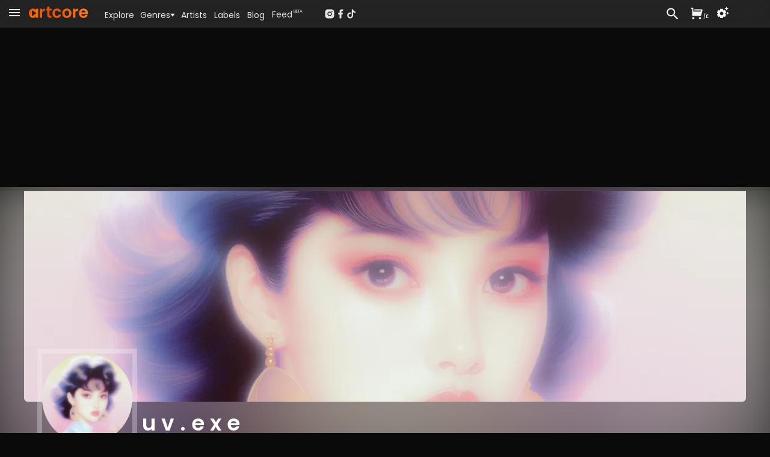

--- FILE ---
content_type: text/html; charset=utf-8
request_url: https://www.artcore.com/uvdotexe/releases
body_size: 71623
content:
<!DOCTYPE html><html><head><meta charSet="utf-8"/><meta name="theme-color" content="rgb(38, 38, 38)"/><meta name="viewport" content="width=device-width, initial-scale=1.0, maximum-scale=1.0,user-scalable=0"/><meta name="msapplication-TileColor" content="#000000"/><link rel="apple-touch-icon" sizes="180x180" href="/apple-touch-icon.png"/><link rel="icon" type="image/png" sizes="32x32" href="/favicon-32x32.png"/><link rel="icon" type="image/png" sizes="16x16" href="/favicon-16x16.png"/><link rel="manifest" href="/site.webmanifest" crossorigin="use-credentials"/><link rel="mask-icon" href="/safari-pinned-tab.svg" color="#fc6412"/><link rel="icon" href="/favicon.ico"/><link rel="image_src" href="https://www.artcore.com/imgs/artcore-og-new.jpg"/><meta name="description" content="Welcome to Artcore, the ultimate online store for independent music enthusiasts. Explore our diverse collection of top-notch underground and alternative music available for purchase in high-quality wav flac and 320 mp3 format."/><meta name="keywords" content="mp3 store online, techno music download mp3, electronic music labels, independent music publishers uk, music store online UK, dj music store online, alternative music genre, alternative music indie, experimental music bands online, online dance music store, alternative rock music online"/><meta property="og:site_name" content="Artcore"/><meta property="og:description" content="Welcome to Artcore, the ultimate online store for independent music enthusiasts. Explore our diverse collection of top-notch underground and alternative music available for purchase in high-quality wav flac and 320 mp3 format."/><meta property="og:title" content="Artcore - The Home of Underground and Independent Music"/><meta property="og:image" content="https://www.artcore.com/imgs/artcore-og-new.jpg"/><meta property="og:image:secure_url" content="https://www.artcore.com/imgs/artcore-og-new.jpg"/><meta property="og:type" content="website"/><script type="application/ld+json">{"@context":"https://schema.org","@type":"WebSite","name":"Artcore","url":"https://artcore.com/"}</script><title>u v . e x e<!-- --> : Tracks</title><link rel="preload" href="https://d3v58demabr28e.cloudfront.net/[base64]" as="image" fetchpriority="high"/><link rel="preload" href="https://d3v58demabr28e.cloudfront.net/[base64]" as="image" fetchpriority="high"/><meta name="next-head-count" content="23"/><meta name="emotion-insertion-point" content=""/><link data-next-font="" rel="preconnect" href="/" crossorigin="anonymous"/><link rel="preload" href="/_next/static/css/53bd3abbfc2ec079.css" as="style"/><link rel="stylesheet" href="/_next/static/css/53bd3abbfc2ec079.css" data-n-g=""/><noscript data-n-css=""></noscript><script defer="" nomodule="" src="/_next/static/chunks/polyfills-42372ed130431b0a.js"></script><script src="/_next/static/chunks/webpack-4ad51bca96d103af.js" defer=""></script><script src="/_next/static/chunks/framework-c0e332969d6ca7a8.js" defer=""></script><script src="/_next/static/chunks/main-03239870c8fa9ffa.js" defer=""></script><script src="/_next/static/chunks/pages/_app-b1930ce880f6ec3e.js" defer=""></script><script src="/_next/static/chunks/d9067523-7efec3187909501c.js" defer=""></script><script src="/_next/static/chunks/cb355538-3a50070f5a2f88c3.js" defer=""></script><script src="/_next/static/chunks/5097-c078a54cc72e93f8.js" defer=""></script><script src="/_next/static/chunks/7294-8ddb8d439a1fa096.js" defer=""></script><script src="/_next/static/chunks/3913-771f0e3db9c4e140.js" defer=""></script><script src="/_next/static/chunks/7505-ddaa13d56557c6c4.js" defer=""></script><script src="/_next/static/chunks/1995-1ba3ad5db1d5bd28.js" defer=""></script><script src="/_next/static/chunks/pages/%5Bid%5D/releases-aef6c59ab26cf59b.js" defer=""></script><script src="/_next/static/Q8zDfEDDsq2_pAKx5wXQG/_buildManifest.js" defer=""></script><script src="/_next/static/Q8zDfEDDsq2_pAKx5wXQG/_ssgManifest.js" defer=""></script></head><body><div id="__next"><script async="" src="https://www.googletagmanager.com/gtag/js?id=G-Z55NG1TZY5"></script><script>window.dataLayer = window.dataLayer || [];
                        function gtag(){dataLayer.push(arguments);}
                        gtag('js', new Date());
                        gtag('config', 'G-Z55NG1TZY5');</script><script>(function() { 
window.sib = { equeue: [], client_key: "lhuos2davxkoanudiok4ksum" }; 
window.sendinblue = {}; 
for (var j = ["track", "identify", "trackLink", "page"], i = 0; i < j.length; i++) { 
(function(k) { 
window.sendinblue[k] = function() { 
var arg = Array.prototype.slice.call(arguments); 
(window.sib[k] || function() { 
var t = {}; 
t[k] = arg; 
window.sib.equeue.push(t); 
})(arg[0], arg[1], arg[2], arg[3]); 
}; 
})(j[i]); 
} 
var n = document.createElement("script"), 
i = document.getElementsByTagName("script")[0]; 
n.type = "text/javascript", n.id = "sendinblue-js", n.async = !0, n.src = "https://sibautomation.com/sa.js?key=" + window.sib.client_key, i.parentNode.insertBefore(n, i), window.sendinblue.page(); 
})(); 
</script><script>
        !function (f, b, e, v, n, t, s) {
            if (f.fbq) return;
            n = f.fbq = function () {
                n.callMethod ?
                    n.callMethod.apply(n, arguments) : n.queue.push(arguments)
            };
            if (!f._fbq) f._fbq = n;
            n.push = n;
            n.loaded = !0;
            n.version = '2.0';
            n.queue = [];
            t = b.createElement(e);
            t.async = !0;
            t.src = v;
            s = b.getElementsByTagName(e)[0];
            s.parentNode.insertBefore(t, s)
        }(window, document, 'script',
            'https://connect.facebook.net/en_US/fbevents.js');
    fbq('init', '239821345526788');
    fbq('track', 'PageView');
    console.log('FBPIXEL JS 239821345526788');
    </script><div aria-hidden="true" class="MuiBackdrop-root mui-xuaqpw" style="opacity:0;visibility:hidden"><div class="w-full flex flex-col h-full md:max-h-[80%] md:w-[600px] bg-neutral-800 relative overflow-hidden md:rounded-xl border-neutral-700"><div class=" text-center p-2  text-lg text-neutral-200 font-semibold  bg-neutral-700 border-neutral-700 h-[45px]">Set your location</div><div class="w-full md:h-full overflow-scroll narrow-scrollbar"><div class="text-left p-4"><div class="p-4 "><div class="text-sm text-neutral-400"><p>Set your location to see prices in your currency with the correct taxes applied.</p><p class="mt-1 text-red-500">The location must match your payment billing address.</p></div><div class="mt-4 mb-8"><div class="flex flex-col md:flex-row gap-x-8 gap-y-2 "><div class="md:w-1/2"><select name="rcrs-country" class=" w-full"><option value="" selected="">Select Country</option><option value="AF">Afghanistan</option><option value="AX">Åland Islands</option><option value="AL">Albania</option><option value="DZ">Algeria</option><option value="AS">American Samoa</option><option value="AD">Andorra</option><option value="AO">Angola</option><option value="AI">Anguilla</option><option value="AQ">Antarctica</option><option value="AG">Antigua and Barbuda</option><option value="AR">Argentina</option><option value="AM">Armenia</option><option value="AW">Aruba</option><option value="AU">Australia</option><option value="AT">Austria</option><option value="AZ">Azerbaijan</option><option value="BS">Bahamas</option><option value="BH">Bahrain</option><option value="BD">Bangladesh</option><option value="BB">Barbados</option><option value="BY">Belarus</option><option value="BE">Belgium</option><option value="BZ">Belize</option><option value="BJ">Benin</option><option value="BM">Bermuda</option><option value="BT">Bhutan</option><option value="BO">Bolivia</option><option value="BQ">Bonaire, Sint Eustatius and Saba</option><option value="BA">Bosnia and Herzegovina</option><option value="BW">Botswana</option><option value="BV">Bouvet Island</option><option value="BR">Brazil</option><option value="IO">British Indian Ocean Territory</option><option value="BN">Brunei Darussalam</option><option value="BG">Bulgaria</option><option value="BF">Burkina Faso</option><option value="BI">Burundi</option><option value="KH">Cambodia</option><option value="CM">Cameroon</option><option value="CA">Canada</option><option value="CV">Cape Verde</option><option value="KY">Cayman Islands</option><option value="CF">Central African Republic</option><option value="TD">Chad</option><option value="CL">Chile</option><option value="CN">China</option><option value="CX">Christmas Island</option><option value="CC">Cocos (Keeling) Islands</option><option value="CO">Colombia</option><option value="KM">Comoros</option><option value="CG">Congo, Republic of the (Brazzaville)</option><option value="CD">Congo, the Democratic Republic of the (Kinshasa)</option><option value="CK">Cook Islands</option><option value="CR">Costa Rica</option><option value="CI">Côte d&#x27;Ivoire, Republic of</option><option value="HR">Croatia</option><option value="CU">Cuba</option><option value="CW">Curaçao</option><option value="CY">Cyprus</option><option value="CZ">Czech Republic</option><option value="DK">Denmark</option><option value="DJ">Djibouti</option><option value="DM">Dominica</option><option value="DO">Dominican Republic</option><option value="EC">Ecuador</option><option value="EG">Egypt</option><option value="SV">El Salvador</option><option value="GQ">Equatorial Guinea</option><option value="ER">Eritrea</option><option value="EE">Estonia</option><option value="ET">Ethiopia</option><option value="FK">Falkland Islands (Islas Malvinas)</option><option value="FO">Faroe Islands</option><option value="FJ">Fiji</option><option value="FI">Finland</option><option value="FR">France</option><option value="GF">French Guiana</option><option value="PF">French Polynesia</option><option value="TF">French Southern and Antarctic Lands</option><option value="GA">Gabon</option><option value="GM">Gambia, The</option><option value="GE">Georgia</option><option value="DE">Germany</option><option value="GH">Ghana</option><option value="GI">Gibraltar</option><option value="GR">Greece</option><option value="GL">Greenland</option><option value="GD">Grenada</option><option value="GP">Guadeloupe</option><option value="GU">Guam</option><option value="GT">Guatemala</option><option value="GG">Guernsey</option><option value="GN">Guinea</option><option value="GW">Guinea-Bissau</option><option value="GY">Guyana</option><option value="HT">Haiti</option><option value="HM">Heard Island and McDonald Islands</option><option value="VA">Holy See (Vatican City)</option><option value="HN">Honduras</option><option value="HK">Hong Kong</option><option value="HU">Hungary</option><option value="IS">Iceland</option><option value="IN">India</option><option value="ID">Indonesia</option><option value="IR">Iran, Islamic Republic of</option><option value="IQ">Iraq</option><option value="IE">Ireland</option><option value="IM">Isle of Man</option><option value="IL">Israel</option><option value="IT">Italy</option><option value="JM">Jamaica</option><option value="JP">Japan</option><option value="JE">Jersey</option><option value="JO">Jordan</option><option value="KZ">Kazakhstan</option><option value="KE">Kenya</option><option value="KI">Kiribati</option><option value="KP">Korea, Democratic People&#x27;s Republic of</option><option value="KR">Korea, Republic of</option><option value="XK">Kosovo</option><option value="KW">Kuwait</option><option value="KG">Kyrgyzstan</option><option value="LA">Laos</option><option value="LV">Latvia</option><option value="LB">Lebanon</option><option value="LS">Lesotho</option><option value="LR">Liberia</option><option value="LY">Libya</option><option value="LI">Liechtenstein</option><option value="LT">Lithuania</option><option value="LU">Luxembourg</option><option value="MO">Macao</option><option value="MK">Macedonia, Republic of</option><option value="MG">Madagascar</option><option value="MW">Malawi</option><option value="MY">Malaysia</option><option value="MV">Maldives</option><option value="ML">Mali</option><option value="MT">Malta</option><option value="MH">Marshall Islands</option><option value="MQ">Martinique</option><option value="MR">Mauritania</option><option value="MU">Mauritius</option><option value="YT">Mayotte</option><option value="MX">Mexico</option><option value="FM">Micronesia, Federated States of</option><option value="MD">Moldova</option><option value="MC">Monaco</option><option value="MN">Mongolia</option><option value="ME">Montenegro</option><option value="MS">Montserrat</option><option value="MA">Morocco</option><option value="MZ">Mozambique</option><option value="MM">Myanmar</option><option value="NA">Namibia</option><option value="NR">Nauru</option><option value="NP">Nepal</option><option value="NL">Netherlands</option><option value="NC">New Caledonia</option><option value="NZ">New Zealand</option><option value="NI">Nicaragua</option><option value="NE">Niger</option><option value="NG">Nigeria</option><option value="NU">Niue</option><option value="NF">Norfolk Island</option><option value="MP">Northern Mariana Islands</option><option value="NO">Norway</option><option value="OM">Oman</option><option value="PK">Pakistan</option><option value="PW">Palau</option><option value="PS">Palestine, State of</option><option value="PA">Panama</option><option value="PG">Papua New Guinea</option><option value="PY">Paraguay</option><option value="PE">Peru</option><option value="PH">Philippines</option><option value="PN">Pitcairn</option><option value="PL">Poland</option><option value="PT">Portugal</option><option value="PR">Puerto Rico</option><option value="QA">Qatar</option><option value="RE">Réunion</option><option value="RO">Romania</option><option value="RU">Russian Federation</option><option value="RW">Rwanda</option><option value="BL">Saint Barthélemy</option><option value="SH">Saint Helena, Ascension and Tristan da Cunha</option><option value="KN">Saint Kitts and Nevis</option><option value="LC">Saint Lucia</option><option value="MF">Saint Martin</option><option value="PM">Saint Pierre and Miquelon</option><option value="VC">Saint Vincent and the Grenadines</option><option value="WS">Samoa</option><option value="SM">San Marino</option><option value="ST">Sao Tome and Principe</option><option value="SA">Saudi Arabia</option><option value="SN">Senegal</option><option value="RS">Serbia</option><option value="SC">Seychelles</option><option value="SL">Sierra Leone</option><option value="SG">Singapore</option><option value="SX">Sint Maarten (Dutch part)</option><option value="SK">Slovakia</option><option value="SI">Slovenia</option><option value="SB">Solomon Islands</option><option value="SO">Somalia</option><option value="ZA">South Africa</option><option value="GS">South Georgia and South Sandwich Islands</option><option value="SS">South Sudan</option><option value="ES">Spain</option><option value="LK">Sri Lanka</option><option value="SD">Sudan</option><option value="SR">Suriname</option><option value="SZ">Eswatini</option><option value="SE">Sweden</option><option value="CH">Switzerland</option><option value="SY">Syrian Arab Republic</option><option value="TW">Taiwan</option><option value="TJ">Tajikistan</option><option value="TZ">Tanzania, United Republic of</option><option value="TH">Thailand</option><option value="TL">Timor-Leste</option><option value="TG">Togo</option><option value="TK">Tokelau</option><option value="TO">Tonga</option><option value="TT">Trinidad and Tobago</option><option value="TN">Tunisia</option><option value="TR">Turkey</option><option value="TM">Turkmenistan</option><option value="TC">Turks and Caicos Islands</option><option value="TV">Tuvalu</option><option value="UG">Uganda</option><option value="UA">Ukraine</option><option value="AE">United Arab Emirates</option><option value="GB">United Kingdom</option><option value="US">United States</option><option value="UM">United States Minor Outlying Islands</option><option value="UY">Uruguay</option><option value="UZ">Uzbekistan</option><option value="VU">Vanuatu</option><option value="VE">Venezuela, Bolivarian Republic of</option><option value="VN">Vietnam</option><option value="VG">Virgin Islands, British</option><option value="VI">Virgin Islands, U.S.</option><option value="WF">Wallis and Futuna</option><option value="EH">Western Sahara</option><option value="YE">Yemen</option><option value="ZM">Zambia</option><option value="ZW">Zimbabwe</option></select></div></div></div></div></div></div></div></div><div><div class=" pt-[45px]    pb-[70px] narrow-scrollbar"><div class=" block "><div class="grid  h-full "><main class="w-full overflow-auto narrow-scrollbar"><div class="pt-0 w-full pb-0 min-h-[400px]   "><div class="relative min-h-[800px]  "><div class=" min-h-[2000px] "><div class="relative pt-1  w-full"><div class="absolute top-0  right-0 overflow-hidden w-full h-full"><div class="top-0 w-screen h-screen"><img alt="Background image" loading="lazy" width="800" height="800" decoding="async" data-nimg="1" class="object-cover right-0 top-0 w-screen h-screen " style="color:transparent;filter:contrast(0.8) blur(30px) opacity(0.4)" src="https://d3v58demabr28e.cloudfront.net/[base64]"/></div><div class="absolute top-0 w-full h-[2000px]" style="background:linear-gradient(180deg, rgba(38, 38, 38, 4) -4%, rgba(0, 0, 0, 0.0) 2%, rgba(0, 0, 0, 0.0) 10%, rgba(10, 10, 10, 1) 30%, rgba(10, 10, 10, 1))"></div></div><div class=" mt-[2px] border-b-[1px] border-neutral-800 bg-neutral-900"><div class="relative !z-0 overflow-clip rounded-xl"><div class=" absolute w-full h-full overflow-clip "><div class="object-cover w-full h-full saturate-[0.9] contrast-[0.7] brightness-[0.7] "><img alt="Background" fetchpriority="high" width="500" height="500" decoding="async" data-nimg="1" class="object-cover w-full h-full blur-[100px] saturate-[2]" style="color:transparent" src="https://d3v58demabr28e.cloudfront.net/[base64]"/></div></div><div class="relative w-full h-full flex flex-row p-0 "><div class="sm:basis-1/2"></div><div class="relative w-full shrink-0 "><div class="pt-0 md:mx-auto max-w-[1200px] mt-0"><div class="relative py-[1px]"><div class="relative rounded-b-md flex flex-row bg-white/10 group"><img alt="Banner image for u v . e x e" fetchpriority="high" width="1200" height="350" decoding="async" data-nimg="1" class="min-h-[180px] max-h-[350px] w-full rounded-b-md object-cover " style="color:transparent" src="https://d3v58demabr28e.cloudfront.net/[base64]"/><div class="absolute w-fit top-[6px] right-[3px]"></div></div><div class="absolute w-full md:w-fit md:left-[30px] -mt-[65px] md:-mt-[80px]"><div class="w-fit mx-auto "><img alt="Seller Profile Artwork" loading="lazy" width="150" height="150" decoding="async" data-nimg="1" class="w-[120px] h-[120px] md:w-[150px] md:h-[150px] rounded-full outline outline-8 outline-neutral-100/30 " style="color:transparent" src="https://d3v58demabr28e.cloudfront.net/[base64]"/></div></div><div class="relative w-full flex flex-col md:flex-row flex-grow  pt-16 md:pt-4 mb-2 "><div class="w-[150px] shrink-0 md:w-[180px]"></div><div class="flex-grow truncate"><h1 class="poppins text-2xl md:text-3xl xl:text-4xl font-semibold text-center md:text-left text-white mx-4 mt-2 md:mt-0 mb-0 truncate"><span class="">u v . e x e<div class="keep-height mt-2 text-xs md:text-sm italic text-pageheading font-light whitespace-nowrap">Grand Rapids, United States</div></span></h1></div><div class="mt-3 mb-1 md:mt-0 md:mr-4 gap-2 flex flex-col h-full self-center md:self-end md:place-items-end "><div class="flex md:place-content-end"><div class="flex flex-row gap-4 self-center mx-auto"></div></div><div class="flex self-center md:self-end"><div class="cursor-pointer mt-1 text-xs text-neutral-300 poppins hover:underline">Contact / Help</div></div></div></div><div class="py-3  mx-4 flex flex-row gap-3 place-items-center border-t-[1px] border-neutral-800/50 "><div class="flex-grow "><div><div class="flex flex-wrap uppercase text-sm list-none gap-3 md:gap-5"><li class="text-neutral-200"><a class=" hover:border-b-2 hover:border-white pb-1 hover:no-underline " href="/uvdotexe">Overview</a></li><li class="text-neutral-200"><a class=" hover:border-b-2 hover:border-white pb-1 hover:no-underline " href="/uvdotexe/tracks">Tracks</a></li><li class="text-neutral-200"><a class=" hover:border-b-2 hover:border-white pb-1 hover:no-underline " href="/uvdotexe/releases">Releases</a></li></div></div></div><div class=""><div aria-label="Follow u v . e x e" class=""><label class="MuiButtonBase-root MuiButton-root MuiButton-contained MuiButton-containedPrimary MuiButton-sizeSmall MuiButton-containedSizeSmall MuiButton-colorPrimary MuiButton-root MuiButton-contained MuiButton-containedPrimary MuiButton-sizeSmall MuiButton-containedSizeSmall MuiButton-colorPrimary mui-owl04r" tabindex="0" role="button"><span class="text-sm">Follow</span></label></div></div></div></div></div></div><div class="sm:basis-1/2 "></div></div></div></div><div class="pt-0 md:mx-auto max-w-[1200px] mt-0"><div class="px-2 relative mt-8 mb-20 py-1  rounded-md min-h-[800px]"><div class="my-3"><div class="grid grid-cols-2 md:flex md:flex-row gap-2 place-items-left "><div class=""><div class="  hover:bg-brand hover:text-white bg-neutral-600 flex flex-row poppins text-sm place-items-center 
                 cursor-pointer rounded px-2 py-1 font-extralight text-neutral-200 "><div class="truncate flex-grow">Rel Date (New-&gt;Old)</div><svg stroke="currentColor" fill="currentColor" stroke-width="0" viewBox="0 0 24 24" class="text-[25px]" height="1em" width="1em" xmlns="http://www.w3.org/2000/svg"><path fill="none" d="M0 0h24v24H0z"></path><path d="m7 10 5 5 5-5z"></path></svg></div></div><div class=" place-items-center"><button class="MuiButtonBase-root MuiButton-root MuiButton-text MuiButton-textPrimary MuiButton-sizeMedium MuiButton-textSizeMedium MuiButton-colorPrimary MuiButton-root MuiButton-text MuiButton-textPrimary MuiButton-sizeMedium MuiButton-textSizeMedium MuiButton-colorPrimary mui-9d21dx" tabindex="0" type="button">Reset All</button></div></div><div class="mt-4 w-fit text-center md:text-left cursor-pointer hover:text-white"><svg stroke="currentColor" fill="currentColor" stroke-width="0" viewBox="0 0 24 24" class="inline text-2xl" height="1em" width="1em" xmlns="http://www.w3.org/2000/svg"><path fill="none" d="M0 0h24v24H0z"></path><path d="M12 2C6.48 2 2 6.48 2 12s4.48 10 10 10 10-4.48 10-10S17.52 2 12 2zm-2 14.5v-9l6 4.5-6 4.5z"></path></svg><span class="ml-1 uppercase text-xs hover:text-neutral-200">Play tracks</span></div><div class="my-4"><div class="text-center md:text-left flex flex-row gap-2 md:gap-4"><div class="text-xs text-neutral-300 flex-grow flex place-items-center  "><div class="px-2 py-1 bg-branddarkgrey rounded text-xxs md:text-xs  ">0<!-- --> Result<!-- -->s</div></div></div></div><ul class="mt-6"><div class="flex flex-row gap-1 md:gap-3 border-b-2 border-neutral-700 pb-1 mb-3 text-xxs md:text-xs uppercase font-bold"><div class="flex-grow">Title / Artist</div><div class="w-[150px] hidden lg:block">Label / Remixer</div><div class="w-[100px] hidden md:block">BPM / Key</div><div class="w-[60px] md:w-[100px]">Genre</div><div class="w-[100px] hidden md:block">Released</div><div class="w-[25px] md:w-[60px] md:w-[40px] "></div> <div class="w-[70px] md:w-[100px] "></div> </div><div class="flex flex-col gap-2"></div></ul><div class="my-4"><div class="text-center md:text-left flex flex-row gap-2 md:gap-4"><div class="text-xs text-neutral-300 flex-grow flex place-items-center  "><div class="px-2 py-1 bg-branddarkgrey rounded text-xxs md:text-xs  ">0<!-- --> Result<!-- -->s</div></div></div></div></div></div></div></div></div></div><footer class=" p-2 pt-20 lg:px-8 bg-neutral-900 min-h-[500px] "><div class="poppins text-sm: lg:text-base  grid grid-cols-1 md:grid-cols-4 gap-x-20 gap-y-10  child:pl-6  md:child:border-neutral-800"><ul class="text-neutral-300 child-hover:text-neutral-100 leading-8 md:border-l-[1px]"><li><a href="/about">About Artcore</a></li><li><a href="/help">Help</a></li><li><a href="/contact">Contact Us</a></li></ul><ul class=" text-neutral3400 child-hover:text-neutral-100 leading-8 md:border-l-[1px]"><li><a href="/sellyourmusic">Sell your music</a></li><li><a rel="noreferrer noopener" target="_blank" href="https://artcore.atlassian.net/servicedesk/customer/portal/2/group/3/create/19">Claim Artist Profile</a></li><li><a href="/fees">Fees</a></li></ul><ul class=" py-2 text-neutral-300  gap-2 md:border-l-[1px] flex flex-col"><div class=" flex flex-row place-items-end child-hover:text-neutral-100 gap-4"><li><div class="" style="opacity:1;transform:none"> <a rel="noreferrer noopener" target="_blank" href="https://instagram.com/artcore_com"><svg stroke="currentColor" fill="currentColor" stroke-width="0" viewBox="0 0 24 24" class="text-[30px]" height="1em" width="1em" xmlns="http://www.w3.org/2000/svg"><path d="M13.0281 2.00073C14.1535 2.00259 14.7238 2.00855 15.2166 2.02322L15.4107 2.02956C15.6349 2.03753 15.8561 2.04753 16.1228 2.06003C17.1869 2.1092 17.9128 2.27753 18.5503 2.52503C19.2094 2.7792 19.7661 3.12253 20.3219 3.67837C20.8769 4.2342 21.2203 4.79253 21.4753 5.45003C21.7219 6.0867 21.8903 6.81337 21.9403 7.87753C21.9522 8.1442 21.9618 8.3654 21.9697 8.58964L21.976 8.78373C21.9906 9.27647 21.9973 9.84686 21.9994 10.9723L22.0002 11.7179C22.0003 11.809 22.0003 11.903 22.0003 12L22.0002 12.2821L21.9996 13.0278C21.9977 14.1532 21.9918 14.7236 21.9771 15.2163L21.9707 15.4104C21.9628 15.6347 21.9528 15.8559 21.9403 16.1225C21.8911 17.1867 21.7219 17.9125 21.4753 18.55C21.2211 19.2092 20.8769 19.7659 20.3219 20.3217C19.7661 20.8767 19.2069 21.22 18.5503 21.475C17.9128 21.7217 17.1869 21.89 16.1228 21.94C15.8561 21.9519 15.6349 21.9616 15.4107 21.9694L15.2166 21.9757C14.7238 21.9904 14.1535 21.997 13.0281 21.9992L12.2824 22C12.1913 22 12.0973 22 12.0003 22L11.7182 22L10.9725 21.9993C9.8471 21.9975 9.27672 21.9915 8.78397 21.9768L8.58989 21.9705C8.36564 21.9625 8.14444 21.9525 7.87778 21.94C6.81361 21.8909 6.08861 21.7217 5.45028 21.475C4.79194 21.2209 4.23444 20.8767 3.67861 20.3217C3.12278 19.7659 2.78028 19.2067 2.52528 18.55C2.27778 17.9125 2.11028 17.1867 2.06028 16.1225C2.0484 15.8559 2.03871 15.6347 2.03086 15.4104L2.02457 15.2163C2.00994 14.7236 2.00327 14.1532 2.00111 13.0278L2.00098 10.9723C2.00284 9.84686 2.00879 9.27647 2.02346 8.78373L2.02981 8.58964C2.03778 8.3654 2.04778 8.1442 2.06028 7.87753C2.10944 6.81253 2.27778 6.08753 2.52528 5.45003C2.77944 4.7917 3.12278 4.2342 3.67861 3.67837C4.23444 3.12253 4.79278 2.78003 5.45028 2.52503C6.08778 2.27753 6.81278 2.11003 7.87778 2.06003C8.14444 2.04816 8.36564 2.03847 8.58989 2.03062L8.78397 2.02433C9.27672 2.00969 9.8471 2.00302 10.9725 2.00086L13.0281 2.00073ZM12.0003 7.00003C9.23738 7.00003 7.00028 9.23956 7.00028 12C7.00028 14.7629 9.23981 17 12.0003 17C14.7632 17 17.0003 14.7605 17.0003 12C17.0003 9.23713 14.7607 7.00003 12.0003 7.00003ZM12.0003 9.00003C13.6572 9.00003 15.0003 10.3427 15.0003 12C15.0003 13.6569 13.6576 15 12.0003 15C10.3434 15 9.00028 13.6574 9.00028 12C9.00028 10.3431 10.3429 9.00003 12.0003 9.00003ZM17.2503 5.50003C16.561 5.50003 16.0003 6.05994 16.0003 6.74918C16.0003 7.43843 16.5602 7.9992 17.2503 7.9992C17.9395 7.9992 18.5003 7.4393 18.5003 6.74918C18.5003 6.05994 17.9386 5.49917 17.2503 5.50003Z"></path></svg></a></div></li><li><div class="" style="opacity:1;transform:none"><a rel="noreferrer noopener" target="_blank" href="https://facebook.com/artcoreismusic"><svg stroke="currentColor" fill="currentColor" stroke-width="0" viewBox="0 0 24 24" class="text-[30px]" height="1em" width="1em" xmlns="http://www.w3.org/2000/svg"><path d="M14 13.5H16.5L17.5 9.5H14V7.5C14 6.47062 14 5.5 16 5.5H17.5V2.1401C17.1743 2.09685 15.943 2 14.6429 2C11.9284 2 10 3.65686 10 6.69971V9.5H7V13.5H10V22H14V13.5Z"></path></svg></a></div></li><li><div class="" style="opacity:1;transform:none"><a rel="noreferrer noopener" target="_blank" href="https://tiktok.com/@artcore_com"><svg stroke="currentColor" fill="currentColor" stroke-width="0" viewBox="0 0 24 24" class="text-[30px]" height="1em" width="1em" xmlns="http://www.w3.org/2000/svg"><path d="M16 8.24537V15.5C16 19.0899 13.0899 22 9.5 22C5.91015 22 3 19.0899 3 15.5C3 11.9101 5.91015 9 9.5 9C10.0163 9 10.5185 9.06019 11 9.17393V12.3368C10.5454 12.1208 10.0368 12 9.5 12C7.567 12 6 13.567 6 15.5C6 17.433 7.567 19 9.5 19C11.433 19 13 17.433 13 15.5V2H16C16 4.76142 18.2386 7 21 7V10C19.1081 10 17.3696 9.34328 16 8.24537Z"></path></svg></a></div></li><li><div class="" style="opacity:1;transform:none"><a rel="noreferrer noopener" target="_blank" href="https://discord.gg/kZ7ZAqKX"><svg stroke="currentColor" fill="currentColor" stroke-width="0" viewBox="0 0 24 24" class="text-[30px]" height="1em" width="1em" xmlns="http://www.w3.org/2000/svg"><path d="M19.3034 5.33716C17.9344 4.71103 16.4805 4.2547 14.9629 4C14.7719 4.32899 14.5596 4.77471 14.411 5.12492C12.7969 4.89144 11.1944 4.89144 9.60255 5.12492C9.45397 4.77471 9.2311 4.32899 9.05068 4C7.52251 4.2547 6.06861 4.71103 4.70915 5.33716C1.96053 9.39111 1.21766 13.3495 1.5891 17.2549C3.41443 18.5815 5.17612 19.388 6.90701 19.9187C7.33151 19.3456 7.71356 18.73 8.04255 18.0827C7.41641 17.8492 6.82211 17.5627 6.24904 17.2231C6.39762 17.117 6.5462 17.0003 6.68416 16.8835C10.1438 18.4648 13.8911 18.4648 17.3082 16.8835C17.4568 17.0003 17.5948 17.117 17.7434 17.2231C17.1703 17.5627 16.576 17.8492 15.9499 18.0827C16.2789 18.73 16.6609 19.3456 17.0854 19.9187C18.8152 19.388 20.5875 18.5815 22.4033 17.2549C22.8596 12.7341 21.6806 8.80747 19.3034 5.33716ZM8.5201 14.8459C7.48007 14.8459 6.63107 13.9014 6.63107 12.7447C6.63107 11.5879 7.45884 10.6434 8.5201 10.6434C9.57071 10.6434 10.4303 11.5879 10.4091 12.7447C10.4091 13.9014 9.57071 14.8459 8.5201 14.8459ZM15.4936 14.8459C14.4535 14.8459 13.6034 13.9014 13.6034 12.7447C13.6034 11.5879 14.4323 10.6434 15.4936 10.6434C16.5442 10.6434 17.4038 11.5879 17.3825 12.7447C17.3825 13.9014 16.5548 14.8459 15.4936 14.8459Z"></path></svg></a></div></li></div></ul><ul class="hidden md:block relative text-right"><img alt="artcore logo" class="absolute bottom-0 md:right-0 h-[40px] md:h-[50px]" src="/imgs/artcore-logo-ai-orange-grad-a-01.svg"/></ul></div><div class=" mt-4  p-2 border-t-[1px] border-neutral-800 text-xs text-neutral-500 md:flex md:flex-row min-h-[300px]  poppins"><div class="mr-6 mb-4  font-light">© 2023 Artcore Interactive Ltd</div><div class="mt-8 md:mt-0 flex-grow flex flex-row gap-8 child-hover:text-neutral-400 "><div><a href="/terms">Terms of Use</a></div><div><a href="/copyright">Copyright Infringement Policy</a></div><div><a href="/privacy">Privacy Policy</a></div><div><a class="cky-banner-element cursor-pointer">Cookie Settings</a></div></div><div class="mt-8 md:mt-0"><a rel="noreferrer noopener" target="_blank" href="https://associationforelectronicmusic.org/current-members/"><img class="h-[100px]" src="/imgs/Afem-logo-white-on-trans-h.png" style="filter:brightness(0.7)"/></a></div></div></footer></div></main></div></div><div aria-hidden="true" class="MuiBackdrop-root mui-xuaqpw" style="opacity:0;visibility:hidden"><div class="w-full md:w-[600px] h-full md:h-[300px] bg-white p-10 text-neutral-800 rounded-md"><div class="flex flex-row"><div class="mt-1"><svg class="MuiSvgIcon-root MuiSvgIcon-fontSizeMedium -mt-2 mr-1 inline text-4xl mui-vubbuv" focusable="false" aria-hidden="true" viewBox="0 0 24 24" data-testid="NewspaperIcon"><path d="m22 3-1.67 1.67L18.67 3 17 4.67 15.33 3l-1.66 1.67L12 3l-1.67 1.67L8.67 3 7 4.67 5.33 3 3.67 4.67 2 3v16c0 1.1.9 2 2 2h16c1.1 0 2-.9 2-2V3zM11 19H4v-6h7v6zm9 0h-7v-2h7v2zm0-4h-7v-2h7v2zm0-4H4V8h16v3z"></path></svg></div><div class="ml-2 ">To keep up with the latest Artcore news, releases &amp; events... please consider subscribing to our newsletter.</div></div><div class="mt-8 "><div><div class="MuiFormControl-root MuiTextField-root w-full mui-i44wyl"><style data-emotion="mui-global 1prfaxn">@-webkit-keyframes mui-auto-fill{from{display:block;}}@keyframes mui-auto-fill{from{display:block;}}@-webkit-keyframes mui-auto-fill-cancel{from{display:block;}}@keyframes mui-auto-fill-cancel{from{display:block;}}</style><div class="MuiInputBase-root MuiOutlinedInput-root MuiInputBase-colorPrimary MuiInputBase-formControl mui-xdyspv"><input aria-invalid="false" id=":R6i6l6:" placeholder="musicfan@mail.com" type="text" class="MuiInputBase-input MuiOutlinedInput-input mui-vnjhw7"/><fieldset aria-hidden="true" class="MuiOutlinedInput-notchedOutline mui-nqlg3w"><legend class="mui-ihdtdm"><span class="notranslate">​</span></legend></fieldset></div></div></div><div class="text-xs my-2 h-3 text-red-500 "></div><div class="mt-2"><label class="MuiButtonBase-root MuiButton-root MuiButton-contained MuiButton-containedPrimary MuiButton-sizeMedium MuiButton-containedSizeMedium MuiButton-colorPrimary MuiButton-root MuiButton-contained MuiButton-containedPrimary MuiButton-sizeMedium MuiButton-containedSizeMedium MuiButton-colorPrimary mui-1q2u14j" tabindex="0" role="button">Great, keep me in the loop!</label></div></div><div class="mt-4 flex place-content-end"><label class="MuiButtonBase-root MuiButton-root MuiButton-contained MuiButton-containedSecondary MuiButton-sizeMedium MuiButton-containedSizeMedium MuiButton-colorSecondary MuiButton-root MuiButton-contained MuiButton-containedSecondary MuiButton-sizeMedium MuiButton-containedSizeMedium MuiButton-colorSecondary mui-1f57ey8" tabindex="0" role="button">Not for now thanks</label></div></div></div><div aria-hidden="true" class="MuiBackdrop-root mui-xuaqpw" style="opacity:0;visibility:hidden"><div class="w-full flex flex-col h-full md:max-h-[80%] md:w-[600px] bg-neutral-800 relative overflow-hidden md:rounded-xl border-neutral-700"><div class="absolute text-neutral-400 right-2 h-10 pt-2"><svg stroke="currentColor" fill="currentColor" stroke-width="0" viewBox="0 0 24 24" class="inline text-2xl hover:text-white cursor-pointer" height="1em" width="1em" xmlns="http://www.w3.org/2000/svg"><path fill="none" d="M0 0h24v24H0z"></path><path d="M12 2C6.47 2 2 6.47 2 12s4.47 10 10 10 10-4.47 10-10S17.53 2 12 2zm5 13.59L15.59 17 12 13.41 8.41 17 7 15.59 10.59 12 7 8.41 8.41 7 12 10.59 15.59 7 17 8.41 13.41 12 17 15.59z"></path></svg></div><div class="w-full md:h-full overflow-scroll narrow-scrollbar"><div class="text-left p-4"><div></div></div></div></div></div></div></div><div class="fixed top-[46px] pointer-events-none left-0 w-full flex flex-col
                                transition ease-in-out delay-0 duration-200  
                                "></div><div class="!z-[50] fixed top-0transition ease-in delay-0 duration-100  h-[46px] top-0 left-0 w-full"><section class=" h-full"><div class="backdrop-blur-xl flex flex-row h-full bg-neutral-800/90"><div class="pl-1 mr-2 pt-1 text-2xl sm:w-[160px]  cursor-pointer flex flex-row h-full"><div class="" style="opacity:1;transform:none"><svg stroke="currentColor" fill="currentColor" stroke-width="0" viewBox="0 0 24 24" class="text-2xl inline  ml-2 text-neutral-200 hover:text-white" height="1em" width="1em" xmlns="http://www.w3.org/2000/svg"><path fill="none" d="M0 0h24v24H0V0z"></path><path d="M3 18h18v-2H3v2zm0-5h18v-2H3v2zm0-7v2h18V6H3z"></path></svg></div><a href="/"><div><img alt="artcore logo" class="inline md:hidden ml-2 h-[26px] md:h-[30px]" src="/imgs/artcore-logo-ai-orange-grad-a-01.svg"/><img alt="artcore logo" class="hidden md:inline ml-2 h-[26px] md:h-[26px]" src="/imgs/artcore-logo-ai-orange-grad-01.svg"/></div></a></div><div class="select-none hidden lg:flex flex-row gap-2 place-items-center childx-hover:bg-white text-sm poppins text-neutral-200 mt-1"><div class="relative px-1.5 py-0.5 cursor-pointer rounded hover:text-white"><div class="" style="opacity:1;transform:none"><a href="/explore">Explore</a></div></div><div class=" p-1 hover:text-white cursor-pointer  "><div><div class="" style="opacity:1;transform:none"><div class="hover:border-y-[20px] hover:border-transparent flex flex-row gap-1 items-center ">Genres<div class="-mt-[2px]"><svg stroke="currentColor" fill="currentColor" stroke-width="0" viewBox="0 0 24 24" class="inline text-[8px] " height="1em" width="1em" xmlns="http://www.w3.org/2000/svg"><path d="M11.178 19.569a.998.998 0 0 0 1.644 0l9-13A.999.999 0 0 0 21 5H3a1.002 1.002 0 0 0-.822 1.569l9 13z"></path></svg></div></div></div></div></div><div class="relative px-1.5 py-0.5 cursor-pointer rounded hover:text-white"><div class="" style="opacity:1;transform:none"><a href="/artists">Artists</a></div></div><div class="relative px-1.5 py-0.5 cursor-pointer rounded hover:text-white"><div class="" style="opacity:1;transform:none"><a href="/labels">Labels</a></div></div><div class="relative px-1.5 py-0.5 cursor-pointer rounded hover:text-white"><div class="" style="opacity:1;transform:none"><a href="/blog">Blog</a></div></div><div class="relative px-1.5 py-0.5 cursor-pointer rounded hover:text-white mt-[1px]"><div class="" style="opacity:1;transform:none"><a href="/feed">Feed</a><span class="relative -top-2 left-0.5 text-[7px]">BETA</span></div></div></div><div class="grow flex flex-row"><div class="hidden lg:flex ml-4 h-full items-center w-fit  "><div class="w-fit mt-[0px] px-4  text-xxs sm:text-sm text-neutral-100 rounded-[4px] flex flex-row gap-x-2 items-center"><div class="flex flex-row items-center gap-x-3 text-neutral-200"><a rel="noreferrer noopener" target="_blank" href="https://www.instagram.com/artcore_com/"><div class="" style="opacity:1;transform:none"><svg stroke="currentColor" fill="currentColor" stroke-width="0" viewBox="0 0 24 24" class="sm:hidden" height="18" width="18" xmlns="http://www.w3.org/2000/svg"><path d="M13.0281 2.00073C14.1535 2.00259 14.7238 2.00855 15.2166 2.02322L15.4107 2.02956C15.6349 2.03753 15.8561 2.04753 16.1228 2.06003C17.1869 2.1092 17.9128 2.27753 18.5503 2.52503C19.2094 2.7792 19.7661 3.12253 20.3219 3.67837C20.8769 4.2342 21.2203 4.79253 21.4753 5.45003C21.7219 6.0867 21.8903 6.81337 21.9403 7.87753C21.9522 8.1442 21.9618 8.3654 21.9697 8.58964L21.976 8.78373C21.9906 9.27647 21.9973 9.84686 21.9994 10.9723L22.0002 11.7179C22.0003 11.809 22.0003 11.903 22.0003 12L22.0002 12.2821L21.9996 13.0278C21.9977 14.1532 21.9918 14.7236 21.9771 15.2163L21.9707 15.4104C21.9628 15.6347 21.9528 15.8559 21.9403 16.1225C21.8911 17.1867 21.7219 17.9125 21.4753 18.55C21.2211 19.2092 20.8769 19.7659 20.3219 20.3217C19.7661 20.8767 19.2069 21.22 18.5503 21.475C17.9128 21.7217 17.1869 21.89 16.1228 21.94C15.8561 21.9519 15.6349 21.9616 15.4107 21.9694L15.2166 21.9757C14.7238 21.9904 14.1535 21.997 13.0281 21.9992L12.2824 22C12.1913 22 12.0973 22 12.0003 22L11.7182 22L10.9725 21.9993C9.8471 21.9975 9.27672 21.9915 8.78397 21.9768L8.58989 21.9705C8.36564 21.9625 8.14444 21.9525 7.87778 21.94C6.81361 21.8909 6.08861 21.7217 5.45028 21.475C4.79194 21.2209 4.23444 20.8767 3.67861 20.3217C3.12278 19.7659 2.78028 19.2067 2.52528 18.55C2.27778 17.9125 2.11028 17.1867 2.06028 16.1225C2.0484 15.8559 2.03871 15.6347 2.03086 15.4104L2.02457 15.2163C2.00994 14.7236 2.00327 14.1532 2.00111 13.0278L2.00098 10.9723C2.00284 9.84686 2.00879 9.27647 2.02346 8.78373L2.02981 8.58964C2.03778 8.3654 2.04778 8.1442 2.06028 7.87753C2.10944 6.81253 2.27778 6.08753 2.52528 5.45003C2.77944 4.7917 3.12278 4.2342 3.67861 3.67837C4.23444 3.12253 4.79278 2.78003 5.45028 2.52503C6.08778 2.27753 6.81278 2.11003 7.87778 2.06003C8.14444 2.04816 8.36564 2.03847 8.58989 2.03062L8.78397 2.02433C9.27672 2.00969 9.8471 2.00302 10.9725 2.00086L13.0281 2.00073ZM12.0003 7.00003C9.23738 7.00003 7.00028 9.23956 7.00028 12C7.00028 14.7629 9.23981 17 12.0003 17C14.7632 17 17.0003 14.7605 17.0003 12C17.0003 9.23713 14.7607 7.00003 12.0003 7.00003ZM12.0003 9.00003C13.6572 9.00003 15.0003 10.3427 15.0003 12C15.0003 13.6569 13.6576 15 12.0003 15C10.3434 15 9.00028 13.6574 9.00028 12C9.00028 10.3431 10.3429 9.00003 12.0003 9.00003ZM17.2503 5.50003C16.561 5.50003 16.0003 6.05994 16.0003 6.74918C16.0003 7.43843 16.5602 7.9992 17.2503 7.9992C17.9395 7.9992 18.5003 7.4393 18.5003 6.74918C18.5003 6.05994 17.9386 5.49917 17.2503 5.50003Z"></path></svg><svg stroke="currentColor" fill="currentColor" stroke-width="0" viewBox="0 0 24 24" class="hidden sm:block" height="18" width="18" xmlns="http://www.w3.org/2000/svg"><path d="M13.0281 2.00073C14.1535 2.00259 14.7238 2.00855 15.2166 2.02322L15.4107 2.02956C15.6349 2.03753 15.8561 2.04753 16.1228 2.06003C17.1869 2.1092 17.9128 2.27753 18.5503 2.52503C19.2094 2.7792 19.7661 3.12253 20.3219 3.67837C20.8769 4.2342 21.2203 4.79253 21.4753 5.45003C21.7219 6.0867 21.8903 6.81337 21.9403 7.87753C21.9522 8.1442 21.9618 8.3654 21.9697 8.58964L21.976 8.78373C21.9906 9.27647 21.9973 9.84686 21.9994 10.9723L22.0002 11.7179C22.0003 11.809 22.0003 11.903 22.0003 12L22.0002 12.2821L21.9996 13.0278C21.9977 14.1532 21.9918 14.7236 21.9771 15.2163L21.9707 15.4104C21.9628 15.6347 21.9528 15.8559 21.9403 16.1225C21.8911 17.1867 21.7219 17.9125 21.4753 18.55C21.2211 19.2092 20.8769 19.7659 20.3219 20.3217C19.7661 20.8767 19.2069 21.22 18.5503 21.475C17.9128 21.7217 17.1869 21.89 16.1228 21.94C15.8561 21.9519 15.6349 21.9616 15.4107 21.9694L15.2166 21.9757C14.7238 21.9904 14.1535 21.997 13.0281 21.9992L12.2824 22C12.1913 22 12.0973 22 12.0003 22L11.7182 22L10.9725 21.9993C9.8471 21.9975 9.27672 21.9915 8.78397 21.9768L8.58989 21.9705C8.36564 21.9625 8.14444 21.9525 7.87778 21.94C6.81361 21.8909 6.08861 21.7217 5.45028 21.475C4.79194 21.2209 4.23444 20.8767 3.67861 20.3217C3.12278 19.7659 2.78028 19.2067 2.52528 18.55C2.27778 17.9125 2.11028 17.1867 2.06028 16.1225C2.0484 15.8559 2.03871 15.6347 2.03086 15.4104L2.02457 15.2163C2.00994 14.7236 2.00327 14.1532 2.00111 13.0278L2.00098 10.9723C2.00284 9.84686 2.00879 9.27647 2.02346 8.78373L2.02981 8.58964C2.03778 8.3654 2.04778 8.1442 2.06028 7.87753C2.10944 6.81253 2.27778 6.08753 2.52528 5.45003C2.77944 4.7917 3.12278 4.2342 3.67861 3.67837C4.23444 3.12253 4.79278 2.78003 5.45028 2.52503C6.08778 2.27753 6.81278 2.11003 7.87778 2.06003C8.14444 2.04816 8.36564 2.03847 8.58989 2.03062L8.78397 2.02433C9.27672 2.00969 9.8471 2.00302 10.9725 2.00086L13.0281 2.00073ZM12.0003 7.00003C9.23738 7.00003 7.00028 9.23956 7.00028 12C7.00028 14.7629 9.23981 17 12.0003 17C14.7632 17 17.0003 14.7605 17.0003 12C17.0003 9.23713 14.7607 7.00003 12.0003 7.00003ZM12.0003 9.00003C13.6572 9.00003 15.0003 10.3427 15.0003 12C15.0003 13.6569 13.6576 15 12.0003 15C10.3434 15 9.00028 13.6574 9.00028 12C9.00028 10.3431 10.3429 9.00003 12.0003 9.00003ZM17.2503 5.50003C16.561 5.50003 16.0003 6.05994 16.0003 6.74918C16.0003 7.43843 16.5602 7.9992 17.2503 7.9992C17.9395 7.9992 18.5003 7.4393 18.5003 6.74918C18.5003 6.05994 17.9386 5.49917 17.2503 5.50003Z"></path></svg></div></a><a rel="noreferrer noopener" target="_blank" href="https://www.facebook.com/artcoreismusic/"><div class="" style="opacity:1;transform:none"><svg stroke="currentColor" fill="currentColor" stroke-width="0" viewBox="0 0 24 24" class="sm:hidden" height="18" width="18" xmlns="http://www.w3.org/2000/svg"><path d="M14 13.5H16.5L17.5 9.5H14V7.5C14 6.47062 14 5.5 16 5.5H17.5V2.1401C17.1743 2.09685 15.943 2 14.6429 2C11.9284 2 10 3.65686 10 6.69971V9.5H7V13.5H10V22H14V13.5Z"></path></svg><svg stroke="currentColor" fill="currentColor" stroke-width="0" viewBox="0 0 24 24" class="hidden sm:block" height="18" width="18" xmlns="http://www.w3.org/2000/svg"><path d="M14 13.5H16.5L17.5 9.5H14V7.5C14 6.47062 14 5.5 16 5.5H17.5V2.1401C17.1743 2.09685 15.943 2 14.6429 2C11.9284 2 10 3.65686 10 6.69971V9.5H7V13.5H10V22H14V13.5Z"></path></svg></div></a><a rel="noreferrer noopener" target="_blank" href="https://www.tiktok.com/@artcore_com"><div class="" style="opacity:1;transform:none"><svg stroke="currentColor" fill="currentColor" stroke-width="0" viewBox="0 0 24 24" class="sm:hidden" height="18" width="18" xmlns="http://www.w3.org/2000/svg"><path d="M16 8.24537V15.5C16 19.0899 13.0899 22 9.5 22C5.91015 22 3 19.0899 3 15.5C3 11.9101 5.91015 9 9.5 9C10.0163 9 10.5185 9.06019 11 9.17393V12.3368C10.5454 12.1208 10.0368 12 9.5 12C7.567 12 6 13.567 6 15.5C6 17.433 7.567 19 9.5 19C11.433 19 13 17.433 13 15.5V2H16C16 4.76142 18.2386 7 21 7V10C19.1081 10 17.3696 9.34328 16 8.24537Z"></path></svg><svg stroke="currentColor" fill="currentColor" stroke-width="0" viewBox="0 0 24 24" class="hidden sm:block" height="18" width="18" xmlns="http://www.w3.org/2000/svg"><path d="M16 8.24537V15.5C16 19.0899 13.0899 22 9.5 22C5.91015 22 3 19.0899 3 15.5C3 11.9101 5.91015 9 9.5 9C10.0163 9 10.5185 9.06019 11 9.17393V12.3368C10.5454 12.1208 10.0368 12 9.5 12C7.567 12 6 13.567 6 15.5C6 17.433 7.567 19 9.5 19C11.433 19 13 17.433 13 15.5V2H16C16 4.76142 18.2386 7 21 7V10C19.1081 10 17.3696 9.34328 16 8.24537Z"></path></svg></div></a></div></div></div></div><div class="flex flex-row items-center justify-end "><div class="mx-3"><div class="" style="opacity:1;transform:none"><div class=" text-neutral-100 cursor-pointer"><svg stroke="currentColor" fill="currentColor" stroke-width="0" viewBox="0 0 24 24" class="inline text-[26px] " height="1em" width="1em" xmlns="http://www.w3.org/2000/svg"><path fill="none" d="M0 0h24v24H0z"></path><path d="M15.5 14h-.79l-.28-.27A6.471 6.471 0 0 0 16 9.5 6.5 6.5 0 1 0 9.5 16c1.61 0 3.09-.59 4.23-1.57l.27.28v.79l5 4.99L20.49 19l-4.99-5zm-6 0C7.01 14 5 11.99 5 9.5S7.01 5 9.5 5 14 7.01 14 9.5 11.99 14 9.5 14z"></path></svg></div></div></div></div><div class="relative text-neutral-100 hover:text-white text-lg p-1 mt-[4px]  align-center flex flex-row shrink-0 w-[40px]  cursor-pointer"><div id="cartTopButton" class="absolute top-[3px]"><div class="" style="opacity:1;transform:none"><svg stroke="currentColor" fill="currentColor" stroke-width="0" viewBox="0 0 24 24" class="inline text-[22px] md:text-[22px] " height="1em" width="1em" xmlns="http://www.w3.org/2000/svg"><path d="M6.00488 9H19.9433L20.4433 7H8.00488V5H21.7241C22.2764 5 22.7241 5.44772 22.7241 6C22.7241 6.08176 22.7141 6.16322 22.6942 6.24254L20.1942 16.2425C20.083 16.6877 19.683 17 19.2241 17H5.00488C4.4526 17 4.00488 16.5523 4.00488 16V4H2.00488V2H5.00488C5.55717 2 6.00488 2.44772 6.00488 3V9ZM6.00488 23C4.90031 23 4.00488 22.1046 4.00488 21C4.00488 19.8954 4.90031 19 6.00488 19C7.10945 19 8.00488 19.8954 8.00488 21C8.00488 22.1046 7.10945 23 6.00488 23ZM18.0049 23C16.9003 23 16.0049 22.1046 16.0049 21C16.0049 19.8954 16.9003 19 18.0049 19C19.1095 19 20.0049 19.8954 20.0049 21C20.0049 22.1046 19.1095 23 18.0049 23Z"></path></svg></div></div></div><div class="text-[8px] text-neutral-100 font-medium mt-[22px] -ml-[14px] select-none mr-0 md:mr-1  cursor-pointer "><span class="">/<!-- -->£</span></div><div class="text-neutral-100  hover:text-white   text-lg p-1  mt-[5px] ml-1 mr-1 align-center flex flex-row cursor-pointer"><div class="" style="opacity:1;transform:none"><svg stroke="currentColor" fill="currentColor" stroke-width="0" viewBox="0 0 24 24" class="text-[23px]" height="1em" width="1em" xmlns="http://www.w3.org/2000/svg"><path fill="none" d="M0 0h24v24H0z"></path><path d="M17.41 6.59 15 5.5l2.41-1.09L18.5 2l1.09 2.41L22 5.5l-2.41 1.09L18.5 9l-1.09-2.41zm3.87 6.13L20.5 11l-.78 1.72-1.72.78 1.72.78.78 1.72.78-1.72L23 13.5l-1.72-.78zm-5.04 1.65 1.94 1.47-2.5 4.33-2.24-.94c-.2.13-.42.26-.64.37l-.3 2.4h-5l-.3-2.41c-.22-.11-.43-.23-.64-.37l-2.24.94-2.5-4.33 1.94-1.47c-.01-.11-.01-.24-.01-.36s0-.25.01-.37l-1.94-1.47 2.5-4.33 2.24.94c.2-.13.42-.26.64-.37L7.5 6h5l.3 2.41c.22.11.43.23.64.37l2.24-.94 2.5 4.33-1.94 1.47c.01.12.01.24.01.37s0 .24-.01.36zM13 14c0-1.66-1.34-3-3-3s-3 1.34-3 3 1.34 3 3 3 3-1.34 3-3z"></path></svg></div></div><div class="relative text-lg p-1 text-right "><div class="text-sm text-right px-1 mt-[5px]"><span class="hidden md:block"><a href="/signin?callbackUrl=/uvdotexe/releases"><label class="MuiButtonBase-root MuiButton-root MuiButton-contained MuiButton-containedPrimary MuiButton-sizeSmall MuiButton-containedSizeSmall MuiButton-colorPrimary MuiButton-root MuiButton-contained MuiButton-containedPrimary MuiButton-sizeSmall MuiButton-containedSizeSmall MuiButton-colorPrimary mui-owl04r" tabindex="0" role="button" style="max-height:28px;min-height:28px"><span class="text-neutral-800 text-xs poppins font-semibold">Sign In</span></label></a></span><span class="block md:hidden"><a href="/signin?callbackUrl=/uvdotexe/releases"><label class="MuiButtonBase-root MuiButton-root MuiButton-contained MuiButton-containedPrimary MuiButton-sizeSmall MuiButton-containedSizeSmall MuiButton-colorPrimary MuiButton-root MuiButton-contained MuiButton-containedPrimary MuiButton-sizeSmall MuiButton-containedSizeSmall MuiButton-colorPrimary text-center pt-1  mui-owl04r" tabindex="0" role="button" style="max-width:33px;min-width:33px;max-height:28px;min-height:28px"><svg class="MuiSvgIcon-root MuiSvgIcon-fontSizeMedium text-2xl inline text-white mui-vubbuv" focusable="false" aria-hidden="true" viewBox="0 0 24 24" data-testid="Person2Icon"><path d="M18.39 14.56C16.71 13.7 14.53 13 12 13s-4.71.7-6.39 1.56C4.61 15.07 4 16.1 4 17.22V20h16v-2.78c0-1.12-.61-2.15-1.61-2.66zM9.78 12h4.44c1.21 0 2.14-1.06 1.98-2.26l-.32-2.45C15.57 5.39 13.92 4 12 4S8.43 5.39 8.12 7.29L7.8 9.74c-.16 1.2.77 2.26 1.98 2.26z"></path></svg></label></a></span></div></div></div><div class="!z-[50] fixed left-2 top-[44px] backdrop-blur-xl rounded-lg px-5 py-3 text-neutral-200 border-x-[1px] border-b-[1px]  border-neutral-900/40 bg-neutral-700/70 min-w-[180px]   hidden "><ul class="text-xl sm:text-sm leading-9 sm:leading-6 tracking-wider poppins "><div class="" style="opacity:1;transform:none"><a href="/">Home</a></div><div class="" style="opacity:1;transform:none"><a href="/explore">Explore</a></div><div class="" style="opacity:1;transform:none"><a href="/feed">Feed</a></div><div class="" style="opacity:1;transform:none"><a href="/genres">Genres</a></div><div class="" style="opacity:1;transform:none"><a href="/labels">Labels</a></div><div class="" style="opacity:1;transform:none"><a href="/artists">Artists</a></div><div class="" style="opacity:1;transform:none"><a href="/blog">Blog</a></div><div class="" style="opacity:1;transform:none"><a href="/tags">Tags</a></div><div class="" style="opacity:1;transform:none"><a href="/search">Search</a></div><div class="" style="opacity:1;transform:none"><a href="/sellyourmusic">Sell your music</a></div><div class="" style="opacity:1;transform:none"><a href="/about">About</a></div><div class="" style="opacity:1;transform:none"><a href="/help">Help</a></div></ul></div><div class="z-40 w-full fixed left-0 top-[46px] backdrop-blur-[20px]  hidden "><section class="relative pt-4 px-2 md:px-8 pb-[20px] bg-neutral-800/90 border-t-[1px] border-neutral-900"><div><div class="flex flex-row pb-2 items-end"><div class="flex-grow truncate flex items-end"><div class="text-2xl poppins text-neutral-200 font-light">Genres</div></div><div class="hidden md:flex flex-row gap-2" aria-label="or use SHIFT + scroll-wheel"><button class="rounded"><svg class="MuiSvgIcon-root MuiSvgIcon-fontSizeMedium text-3xl mui-vubbuv" focusable="false" aria-hidden="true" viewBox="0 0 24 24" data-testid="ArrowBackIcon"><path d="M20 11H7.83l5.59-5.59L12 4l-8 8 8 8 1.41-1.41L7.83 13H20v-2z"></path></svg></button><button class="rounded"><svg class="MuiSvgIcon-root MuiSvgIcon-fontSizeMedium text-3xl mui-vubbuv" focusable="false" aria-hidden="true" viewBox="0 0 24 24" data-testid="ArrowForwardIcon"><path d="m12 4-1.41 1.41L16.17 11H4v2h12.17l-5.58 5.59L12 20l8-8z"></path></svg></button></div></div><div class="w-full scrollbar-hide scroll-smooth overflow-x-scroll snap-x scroll-pb-0 scroll-pl-8  scroll-pr-0 scroll-pt-6 py-4"><div class="w-auto flex flex-row gap-4"></div></div></div></section></div></section></div><div class="!z-[60] absolute invisible top-0 left-0 w-full h-full bg-black/90  "></div><div class="  bg-black md:bg-transparent  hidden "></div><section class="fixed !z-[55] flex flex-col bottom-0 left-0 w-full  min-w-0  hidden                                      
                                    "><div class=" relative h-full flex-grow overflow-y-auto overflow-x-hidden narrow-scrollbar "></div><div class="bg-black                                       
                                    "></div></section></div><script id="__NEXT_DATA__" type="application/json">{"props":{"pageProps":{"discography":{"id":33498,"seller_id":33498,"discography_price":0.5,"release_qty":1,"seller_name":"u v . e x e","seller_slug":"uvdotexe","sales_digital_opt_out":false,"title":"Discography","_full_title":"Discography of u v . e x e","product_id":23495,"discography_discount_percent":0,"discography_discount":false,"source_image_url":"https://artcore-public-images.s3.eu-west-2.amazonaws.com/34774a3a-2cab-465a-a1a6-27f70f8c80a4-33498.jpg","_currency":"usd","status":"draft","enabled":false},"sellerType":1,"artistData":{"id":33498,"name":"u v . e x e","image_url":"https://artcore-public-images.s3.eu-west-2.amazonaws.com/a79e808b-add7-4148-8421-422fad4e39d8-33498.jpg","image_display_url":"https://artcore-public-images.s3.eu-west-2.amazonaws.com/a79e808b-add7-4148-8421-422fad4e39d8-33498.jpg","source_image_url":"https://artcore-public-images.s3.eu-west-2.amazonaws.com/34774a3a-2cab-465a-a1a6-27f70f8c80a4-33498.jpg","banner_image_url":null,"seller_type_id":1,"seller_type":"artist","track_genres":["ambient","electronica"],"genre":["ambient","electronica"],"seller_urls":[],"country":"US","city":"Grand Rapids","tags_json":["dreamcore","jazzwave","mallsoft","slushwave","vaporwave"],"slug":"uvdotexe","socials":{"seller_url":null},"currency":"usd","live_tracks":15,"live_releases":1,"short_bio":"あなたのことを思っています","bio_html":"\u003cp\u003eあなたのことを思っています\u003c/p\u003e\n","default_ship_country":"US","return_policy":null,"shipping_info":null,"meta_pixel_id":null,"sales_digital_opt_out":false,"related_labels":[{"id":33259,"name":"Miami Palm","image_url":"https://artcore-public-images.s3.eu-west-2.amazonaws.com/508ebb51-f9b6-44ba-8f6f-0195fc02d85b-33259.jpg","image_display_url":"https://artcore-public-images.s3.eu-west-2.amazonaws.com/508ebb51-f9b6-44ba-8f6f-0195fc02d85b-33259.jpg","source_image_url":"https://artcore-public-images.s3.eu-west-2.amazonaws.com/15cd8dc0-5fdb-45c1-ae64-b5ad38098d6b-33259.jpg","banner_image_url":null,"seller_type_id":2,"seller_type":"label","genre":null,"seller_urls":[],"country":"CA","city":"Montreal","tags_json":["vaporwave"],"slug":"miami-palm","socials":{"ra":"","twitch":"","twitter":"miami_palm","youtube":"UCX7peAxuRb5kg1YX-yoz2RA","facebook":"","mixcloud":"","instagram":"miami_palm","seller_url":"https://miamipalm.bandcamp.com","soundcloud":""},"currency":"usd","short_bio":"Miami Palm is a Collective Vaporwave Label since 2023\n\nOur music is dedicated to *F E E L I N G S* and crave to *C O N S U M E*\n\nNew digital release every Miami Thursday!\n\n","bio_html":"\u003cp\u003eMiami Palm is a Collective Vaporwave Label since 2023\u003c/p\u003e\n\u003cp\u003eOur music is dedicated to \u003cem\u003eF E E L I N G S\u003c/em\u003e and crave to \u003cem\u003eC O N S U M E\u003c/em\u003e\u003c/p\u003e\n\u003cp\u003eNew digital release every Miami Thursday!\u003c/p\u003e\n","default_ship_country":"CA","return_policy":null,"shipping_info":null,"meta_pixel_id":null,"sales_digital_opt_out":false}]},"trackSearch":{"total":{"value":15,"relation":"eq"},"results":[{"id":104639,"_key":"track_104639","type":"track","title":"いつかまた挑戦してみます(I'll try again someday)","seller_id":33259,"image_display_url":"https://artcore-public-images.s3.eu-west-2.amazonaws.com/4a04c9ef-44b2-469b-9b6e-a4e231145d07-33259.jpg","source_image_url":"https://artcore-public-images.s3.eu-west-2.amazonaws.com/f935c058-6b81-4999-aca7-c76728455da7-33259.jpg","digital_product_id":18005,"artists_json":[{"id":33498,"name":"u v . e x e","slug":"uvdotexe","combined":"33498:u v . e x e","credit_type":1}],"seller_name":"Miami Palm","seller_slug":"miami-palm","release_date":"2024-04-10T00:00:00+00:00","has_remixers":false,"description":null,"mix_name":"J-Mix","mix":false,"label_json":{"id":33259,"name":"Miami Palm","slug":"miami-palm","combined":"33259:Miami Palm"},"tags_json":["dreamwave","slushwave","vaporwave"],"slug":"i-ll-try-again-someday-","seller_image_url":"https://artcore-public-images.s3.eu-west-2.amazonaws.com/508ebb51-f9b6-44ba-8f6f-0195fc02d85b-33259.jpg","seller_source_image_url":"https://artcore-public-images.s3.eu-west-2.amazonaws.com/15cd8dc0-5fdb-45c1-ae64-b5ad38098d6b-33259.jpg","price":1,"actual_price":1,"individual_sale":false,"free":false,"hardness":50,"melodic":50,"energy":50,"genre":"electronica","mp3_url":"https://artcore-mp3-previews.s3.eu-west-2.amazonaws.com/d6517f59-d7f6-41b2-914e-53be079ffc01-104639.mp3","waveform_url":"https://artcore-public-images.s3.eu-west-2.amazonaws.com/18bf4b339c5a9164055305920.json","duration_seconds":376,"release_id":75886,"release_title":"夢​​​の​​​エ​​​ー​​​テ​​​ル(Dream ether)","release_catalog":"","summary":"いつかまた挑戦してみます(I'll try again someday)(J-Mix) by u v . e x e","_full_title":"いつかまた挑戦してみます(I'll try again someday)","_currency":"usd","_bpm":138.607,"_scale":null,"description_html":"","url":"/track/104639/i-ll-try-again-someday-"},{"id":104638,"_key":"track_104638","type":"track","title":"心の消失(Disappearance of mind)","seller_id":33259,"image_display_url":"https://artcore-public-images.s3.eu-west-2.amazonaws.com/4a04c9ef-44b2-469b-9b6e-a4e231145d07-33259.jpg","source_image_url":"https://artcore-public-images.s3.eu-west-2.amazonaws.com/f935c058-6b81-4999-aca7-c76728455da7-33259.jpg","digital_product_id":18004,"artists_json":[{"id":33498,"name":"u v . e x e","slug":"uvdotexe","combined":"33498:u v . e x e","credit_type":1}],"seller_name":"Miami Palm","seller_slug":"miami-palm","release_date":"2024-04-10T00:00:00+00:00","has_remixers":false,"description":null,"mix_name":"J-Mix","mix":false,"label_json":{"id":33259,"name":"Miami Palm","slug":"miami-palm","combined":"33259:Miami Palm"},"tags_json":["dreamwave","slushwave","vaporwave"],"slug":"disappearance-of-mind","seller_image_url":"https://artcore-public-images.s3.eu-west-2.amazonaws.com/508ebb51-f9b6-44ba-8f6f-0195fc02d85b-33259.jpg","seller_source_image_url":"https://artcore-public-images.s3.eu-west-2.amazonaws.com/15cd8dc0-5fdb-45c1-ae64-b5ad38098d6b-33259.jpg","price":1,"actual_price":1,"individual_sale":false,"free":false,"hardness":50,"melodic":50,"energy":50,"genre":"electronica","mp3_url":"https://artcore-mp3-previews.s3.eu-west-2.amazonaws.com/946f03d2-3328-4135-80e6-150b22a282da-104638.mp3","waveform_url":"https://artcore-public-images.s3.eu-west-2.amazonaws.com/18bf4b339c5a9164055305919.json","duration_seconds":125,"release_id":75886,"release_title":"夢​​​の​​​エ​​​ー​​​テ​​​ル(Dream ether)","release_catalog":"","summary":"心の消失(Disappearance of mind)(J-Mix) by u v . e x e","_full_title":"心の消失(Disappearance of mind)","_currency":"usd","_bpm":143.314,"_scale":null,"description_html":"","url":"/track/104638/disappearance-of-mind"},{"id":104637,"_key":"track_104637","type":"track","title":"行方不明者(missing person)","seller_id":33259,"image_display_url":"https://artcore-public-images.s3.eu-west-2.amazonaws.com/4a04c9ef-44b2-469b-9b6e-a4e231145d07-33259.jpg","source_image_url":"https://artcore-public-images.s3.eu-west-2.amazonaws.com/f935c058-6b81-4999-aca7-c76728455da7-33259.jpg","digital_product_id":18003,"artists_json":[{"id":33498,"name":"u v . e x e","slug":"uvdotexe","combined":"33498:u v . e x e","credit_type":1}],"seller_name":"Miami Palm","seller_slug":"miami-palm","release_date":"2024-04-10T00:00:00+00:00","has_remixers":false,"description":null,"mix_name":"J-Mix","mix":false,"label_json":{"id":33259,"name":"Miami Palm","slug":"miami-palm","combined":"33259:Miami Palm"},"tags_json":["vaporwave","dreamwave","slushwave"],"slug":"missing-person","seller_image_url":"https://artcore-public-images.s3.eu-west-2.amazonaws.com/508ebb51-f9b6-44ba-8f6f-0195fc02d85b-33259.jpg","seller_source_image_url":"https://artcore-public-images.s3.eu-west-2.amazonaws.com/15cd8dc0-5fdb-45c1-ae64-b5ad38098d6b-33259.jpg","price":1,"actual_price":1,"individual_sale":false,"free":false,"hardness":50,"melodic":50,"energy":50,"genre":"electronica","mp3_url":"https://artcore-mp3-previews.s3.eu-west-2.amazonaws.com/392c6cd1-08bd-42bb-bb67-6b30b95cc205-104637.mp3","waveform_url":"https://artcore-public-images.s3.eu-west-2.amazonaws.com/18bf4b339c5a916405530591e.json","duration_seconds":212,"release_id":75886,"release_title":"夢​​​の​​​エ​​​ー​​​テ​​​ル(Dream ether)","release_catalog":"","summary":"行方不明者(missing person)(J-Mix) by u v . e x e","_full_title":"行方不明者(missing person)","_currency":"usd","_bpm":138.512,"_scale":null,"description_html":"","url":"/track/104637/missing-person"},{"id":104636,"_key":"track_104636","type":"track","title":"夢の不協和音(Dream Dissonance)","seller_id":33259,"image_display_url":"https://artcore-public-images.s3.eu-west-2.amazonaws.com/4a04c9ef-44b2-469b-9b6e-a4e231145d07-33259.jpg","source_image_url":"https://artcore-public-images.s3.eu-west-2.amazonaws.com/f935c058-6b81-4999-aca7-c76728455da7-33259.jpg","digital_product_id":18002,"artists_json":[{"id":33498,"name":"u v . e x e","slug":"uvdotexe","combined":"33498:u v . e x e","credit_type":1}],"seller_name":"Miami Palm","seller_slug":"miami-palm","release_date":"2024-04-10T00:00:00+00:00","has_remixers":false,"description":null,"mix_name":"J-Mix","mix":false,"label_json":{"id":33259,"name":"Miami Palm","slug":"miami-palm","combined":"33259:Miami Palm"},"tags_json":["slushwave","vaporwave","dreamwave"],"slug":"dream-dissonance","seller_image_url":"https://artcore-public-images.s3.eu-west-2.amazonaws.com/508ebb51-f9b6-44ba-8f6f-0195fc02d85b-33259.jpg","seller_source_image_url":"https://artcore-public-images.s3.eu-west-2.amazonaws.com/15cd8dc0-5fdb-45c1-ae64-b5ad38098d6b-33259.jpg","price":1,"actual_price":1,"individual_sale":false,"free":false,"hardness":50,"melodic":50,"energy":50,"genre":"electronica","mp3_url":"https://artcore-mp3-previews.s3.eu-west-2.amazonaws.com/8688f162-37da-4bf3-a16d-0735620b46cb-104636.mp3","waveform_url":"https://artcore-public-images.s3.eu-west-2.amazonaws.com/18bf4b339c5a916405530591b.json","duration_seconds":165,"release_id":75886,"release_title":"夢​​​の​​​エ​​​ー​​​テ​​​ル(Dream ether)","release_catalog":"","summary":"夢の不協和音(Dream Dissonance)(J-Mix) by u v . e x e","_full_title":"夢の不協和音(Dream Dissonance)","_currency":"usd","_bpm":134.914,"_scale":null,"description_html":"","url":"/track/104636/dream-dissonance"},{"id":104635,"_key":"track_104635","type":"track","title":"私の幻想的な天使(my fantastic angel)","seller_id":33259,"image_display_url":"https://artcore-public-images.s3.eu-west-2.amazonaws.com/4a04c9ef-44b2-469b-9b6e-a4e231145d07-33259.jpg","source_image_url":"https://artcore-public-images.s3.eu-west-2.amazonaws.com/f935c058-6b81-4999-aca7-c76728455da7-33259.jpg","digital_product_id":18001,"artists_json":[{"id":33498,"name":"u v . e x e","slug":"uvdotexe","combined":"33498:u v . e x e","credit_type":1}],"seller_name":"Miami Palm","seller_slug":"miami-palm","release_date":"2024-04-10T00:00:00+00:00","has_remixers":false,"description":null,"mix_name":"J-Mix","mix":false,"label_json":{"id":33259,"name":"Miami Palm","slug":"miami-palm","combined":"33259:Miami Palm"},"tags_json":["dreamwave","slushwave","vaporwave"],"slug":"my-fantastic-angel","seller_image_url":"https://artcore-public-images.s3.eu-west-2.amazonaws.com/508ebb51-f9b6-44ba-8f6f-0195fc02d85b-33259.jpg","seller_source_image_url":"https://artcore-public-images.s3.eu-west-2.amazonaws.com/15cd8dc0-5fdb-45c1-ae64-b5ad38098d6b-33259.jpg","price":1,"actual_price":1,"individual_sale":false,"free":false,"hardness":50,"melodic":50,"energy":50,"genre":"electronica","mp3_url":"https://artcore-mp3-previews.s3.eu-west-2.amazonaws.com/053e349f-d3d5-4e60-8a14-363667f7ba75-104635.mp3","waveform_url":"https://artcore-public-images.s3.eu-west-2.amazonaws.com/18bf4b339c5a916405530591f.json","duration_seconds":285,"release_id":75886,"release_title":"夢​​​の​​​エ​​​ー​​​テ​​​ル(Dream ether)","release_catalog":"","summary":"私の幻想的な天使(my fantastic angel)(J-Mix) by u v . e x e","_full_title":"私の幻想的な天使(my fantastic angel)","_currency":"usd","_bpm":137.478,"_scale":null,"description_html":"","url":"/track/104635/my-fantastic-angel"},{"id":104634,"_key":"track_104634","type":"track","title":"別の方法を見つける(Find another way)","seller_id":33259,"image_display_url":"https://artcore-public-images.s3.eu-west-2.amazonaws.com/4a04c9ef-44b2-469b-9b6e-a4e231145d07-33259.jpg","source_image_url":"https://artcore-public-images.s3.eu-west-2.amazonaws.com/f935c058-6b81-4999-aca7-c76728455da7-33259.jpg","digital_product_id":18000,"artists_json":[{"id":33498,"name":"u v . e x e","slug":"uvdotexe","combined":"33498:u v . e x e","credit_type":1}],"seller_name":"Miami Palm","seller_slug":"miami-palm","release_date":"2024-04-10T00:00:00+00:00","has_remixers":false,"description":null,"mix_name":"J-Mix","mix":false,"label_json":{"id":33259,"name":"Miami Palm","slug":"miami-palm","combined":"33259:Miami Palm"},"tags_json":["slushwave","dreamwave","vaporwave"],"slug":"find-another-way","seller_image_url":"https://artcore-public-images.s3.eu-west-2.amazonaws.com/508ebb51-f9b6-44ba-8f6f-0195fc02d85b-33259.jpg","seller_source_image_url":"https://artcore-public-images.s3.eu-west-2.amazonaws.com/15cd8dc0-5fdb-45c1-ae64-b5ad38098d6b-33259.jpg","price":1,"actual_price":1,"individual_sale":false,"free":false,"hardness":50,"melodic":50,"energy":50,"genre":"electronica","mp3_url":"https://artcore-mp3-previews.s3.eu-west-2.amazonaws.com/2e5a85d8-9c0f-4e32-829a-64ad2b10a7ed-104634.mp3","waveform_url":"https://artcore-public-images.s3.eu-west-2.amazonaws.com/18bf4b339c5a916405530591d.json","duration_seconds":209,"release_id":75886,"release_title":"夢​​​の​​​エ​​​ー​​​テ​​​ル(Dream ether)","release_catalog":"","summary":"別の方法を見つける(Find another way)(J-Mix) by u v . e x e","_full_title":"別の方法を見つける(Find another way)","_currency":"usd","_bpm":144.233,"_scale":null,"description_html":"","url":"/track/104634/find-another-way"},{"id":104633,"_key":"track_104633","type":"track","title":"傷​つ​か​な​い​よ (I won't hurt you)","seller_id":33259,"image_display_url":"https://artcore-public-images.s3.eu-west-2.amazonaws.com/4a04c9ef-44b2-469b-9b6e-a4e231145d07-33259.jpg","source_image_url":"https://artcore-public-images.s3.eu-west-2.amazonaws.com/f935c058-6b81-4999-aca7-c76728455da7-33259.jpg","digital_product_id":17999,"artists_json":[{"id":33498,"name":"u v . e x e","slug":"uvdotexe","combined":"33498:u v . e x e","credit_type":1}],"seller_name":"Miami Palm","seller_slug":"miami-palm","release_date":"2024-04-10T00:00:00+00:00","has_remixers":false,"description":null,"mix_name":"J-Mix","mix":false,"label_json":{"id":33259,"name":"Miami Palm","slug":"miami-palm","combined":"33259:Miami Palm"},"tags_json":["vaporwave","dreamwave","slushwave"],"slug":"i-won-t-hurt-you","seller_image_url":"https://artcore-public-images.s3.eu-west-2.amazonaws.com/508ebb51-f9b6-44ba-8f6f-0195fc02d85b-33259.jpg","seller_source_image_url":"https://artcore-public-images.s3.eu-west-2.amazonaws.com/15cd8dc0-5fdb-45c1-ae64-b5ad38098d6b-33259.jpg","price":1,"actual_price":1,"individual_sale":false,"free":false,"hardness":50,"melodic":50,"energy":50,"genre":"electronica","mp3_url":"https://artcore-mp3-previews.s3.eu-west-2.amazonaws.com/3c66f64f-de45-454e-8101-d3bf336115e6-104633.mp3","waveform_url":"https://artcore-public-images.s3.eu-west-2.amazonaws.com/18bf4b339c5a916405530591c.json","duration_seconds":232,"release_id":75886,"release_title":"夢​​​の​​​エ​​​ー​​​テ​​​ル(Dream ether)","release_catalog":"","summary":"傷​つ​か​な​い​よ (I won't hurt you)(J-Mix) by u v . e x e","_full_title":"傷​つ​か​な​い​よ (I won't hurt you)","_currency":"usd","_bpm":136.092,"_scale":null,"description_html":"","url":"/track/104633/i-won-t-hurt-you"},{"id":104632,"_key":"track_104632","type":"track","title":"媚薬 (aphrodisiac)","seller_id":33259,"image_display_url":"https://artcore-public-images.s3.eu-west-2.amazonaws.com/4a04c9ef-44b2-469b-9b6e-a4e231145d07-33259.jpg","source_image_url":"https://artcore-public-images.s3.eu-west-2.amazonaws.com/f935c058-6b81-4999-aca7-c76728455da7-33259.jpg","digital_product_id":17998,"artists_json":[{"id":33498,"name":"u v . e x e","slug":"uvdotexe","combined":"33498:u v . e x e","credit_type":1}],"seller_name":"Miami Palm","seller_slug":"miami-palm","release_date":"2024-04-10T00:00:00+00:00","has_remixers":false,"description":null,"mix_name":"J-Mix","mix":false,"label_json":{"id":33259,"name":"Miami Palm","slug":"miami-palm","combined":"33259:Miami Palm"},"tags_json":["dreamwave","vaporwave","slushwave"],"slug":"aphrodisiac","seller_image_url":"https://artcore-public-images.s3.eu-west-2.amazonaws.com/508ebb51-f9b6-44ba-8f6f-0195fc02d85b-33259.jpg","seller_source_image_url":"https://artcore-public-images.s3.eu-west-2.amazonaws.com/15cd8dc0-5fdb-45c1-ae64-b5ad38098d6b-33259.jpg","price":1,"actual_price":1,"individual_sale":false,"free":false,"hardness":50,"melodic":50,"energy":50,"genre":"electronica","mp3_url":"https://artcore-mp3-previews.s3.eu-west-2.amazonaws.com/f2f8555b-c308-4563-bf82-1211864afc71-104632.mp3","waveform_url":"https://artcore-public-images.s3.eu-west-2.amazonaws.com/18bf4b339c5a916405530591a.json","duration_seconds":182,"release_id":75886,"release_title":"夢​​​の​​​エ​​​ー​​​テ​​​ル(Dream ether)","release_catalog":"","summary":"媚薬 (aphrodisiac)(J-Mix) by u v . e x e","_full_title":"媚薬 (aphrodisiac)","_currency":"usd","_bpm":145.059,"_scale":null,"description_html":"","url":"/track/104632/aphrodisiac"},{"id":104658,"_key":"track_104658","type":"track","title":"損失","seller_id":33498,"image_display_url":"https://artcore-public-images.s3.eu-west-2.amazonaws.com/4e51376d-c913-4d72-b577-f29bf1dc6d81-33498.jpg","source_image_url":"https://artcore-public-images.s3.eu-west-2.amazonaws.com/64939f2f-0870-447c-a427-90df7c75e8b5-33498.jpg","digital_product_id":18013,"artists_json":[{"id":33498,"name":"u v . e x e","slug":"uvdotexe","combined":"33498:u v . e x e","credit_type":1}],"seller_name":"u v . e x e","seller_slug":"uvdotexe","release_date":"2023-10-10T00:00:00+00:00","has_remixers":false,"description":null,"mix_name":"","mix":false,"label_json":null,"tags_json":["mallsoft","barberbeats","slushwave","vaporwave","chillwave"],"slug":"7","seller_image_url":"https://artcore-public-images.s3.eu-west-2.amazonaws.com/a79e808b-add7-4148-8421-422fad4e39d8-33498.jpg","seller_source_image_url":"https://artcore-public-images.s3.eu-west-2.amazonaws.com/34774a3a-2cab-465a-a1a6-27f70f8c80a4-33498.jpg","price":1,"actual_price":1,"individual_sale":true,"free":null,"hardness":50,"melodic":50,"energy":50,"genre":"ambient","mp3_url":"https://artcore-mp3-previews.s3.eu-west-2.amazonaws.com/1bb68538-c7f6-4903-90ff-d2dc0846e960-104658.mp3","waveform_url":"https://artcore-public-images.s3.eu-west-2.amazonaws.com/18bf4b339c5a916405530592a.json","duration_seconds":409,"release_id":75898,"release_title":"始​ま​り","release_catalog":"","summary":"損失 by u v . e x e","_full_title":"損失","_currency":"usd","_bpm":100.108,"_scale":null,"description_html":"","url":"/track/104658/7"},{"id":104657,"_key":"track_104657","type":"track","title":"受​け​入​れ","seller_id":33498,"image_display_url":"https://artcore-public-images.s3.eu-west-2.amazonaws.com/4e51376d-c913-4d72-b577-f29bf1dc6d81-33498.jpg","source_image_url":"https://artcore-public-images.s3.eu-west-2.amazonaws.com/64939f2f-0870-447c-a427-90df7c75e8b5-33498.jpg","digital_product_id":18012,"artists_json":[{"id":33498,"name":"u v . e x e","slug":"uvdotexe","combined":"33498:u v . e x e","credit_type":1}],"seller_name":"u v . e x e","seller_slug":"uvdotexe","release_date":"2023-10-10T00:00:00+00:00","has_remixers":false,"description":null,"mix_name":"","mix":false,"label_json":null,"tags_json":["barberbeats","vaporwave","mallsoft","slushwave","chillwave"],"slug":"6","seller_image_url":"https://artcore-public-images.s3.eu-west-2.amazonaws.com/a79e808b-add7-4148-8421-422fad4e39d8-33498.jpg","seller_source_image_url":"https://artcore-public-images.s3.eu-west-2.amazonaws.com/34774a3a-2cab-465a-a1a6-27f70f8c80a4-33498.jpg","price":1,"actual_price":1,"individual_sale":true,"free":null,"hardness":50,"melodic":50,"energy":50,"genre":"ambient","mp3_url":"https://artcore-mp3-previews.s3.eu-west-2.amazonaws.com/403d8fc3-2bfc-4942-8e8f-f7eae723dd5a-104657.mp3","waveform_url":"https://artcore-public-images.s3.eu-west-2.amazonaws.com/18bf4b339c5a9164055305923.json","duration_seconds":189,"release_id":75898,"release_title":"始​ま​り","release_catalog":"","summary":"受​け​入​れ by u v . e x e","_full_title":"受​け​入​れ","_currency":"usd","_bpm":144.955,"_scale":null,"description_html":"","url":"/track/104657/6"}],"aggs":{"all":{"doc_count":22177,"genre":{"doc_count_error_upper_bound":0,"sum_other_doc_count":0,"buckets":[{"key":"electronic_dj","doc_count":14583},{"key":"techno_all","doc_count":5796},{"key":"leftfield_all","doc_count":3415},{"key":"electronica","doc_count":2406},{"key":"house_all","doc_count":1897},{"key":"techno","doc_count":1887},{"key":"ambient","doc_count":1664},{"key":"drumnbass_all","doc_count":1025},{"key":"electro","doc_count":865},{"key":"hip_hop_rap","doc_count":817},{"key":"hard_techno","doc_count":816},{"key":"alternative_all","doc_count":775},{"key":"hip_hop","doc_count":680},{"key":"drumnbass","doc_count":672},{"key":"trance_all","doc_count":645},{"key":"pop_all","doc_count":634},{"key":"peak_techno","doc_count":632},{"key":"rock_all","doc_count":618},{"key":"idm","doc_count":553},{"key":"groovy_techno","doc_count":534},{"key":"metal_all","doc_count":494},{"key":"melodic_techno","doc_count":485},{"key":"acid_techno","doc_count":478},{"key":"hypnotic_techno","doc_count":467},{"key":"deep_techno","doc_count":425},{"key":"deep_house","doc_count":418},{"key":"hard_dance_all","doc_count":410},{"key":"house","doc_count":406},{"key":"psy_trance","doc_count":375},{"key":"prog_house","doc_count":338},{"key":"industrial","doc_count":314},{"key":"chill_out","doc_count":300},{"key":"leftfield","doc_count":265},{"key":"downtempo","doc_count":249},{"key":"tech_house","doc_count":237},{"key":"minimal_house","doc_count":234},{"key":"alternative","doc_count":233},{"key":"reggae_all","doc_count":227},{"key":"trance","doc_count":209},{"key":"jazz_all","doc_count":207},{"key":"dubstep","doc_count":191},{"key":"chiptune","doc_count":190},{"key":"soundtracks","doc_count":189},{"key":"post_rock","doc_count":173},{"key":"future_house","doc_count":170},{"key":"synth_pop","doc_count":168},{"key":"noise","doc_count":153},{"key":"jungle","doc_count":149},{"key":"breaks","doc_count":147},{"key":"folk_all","doc_count":136},{"key":"metal","doc_count":135},{"key":"bass","doc_count":131},{"key":"electro_pop","doc_count":129},{"key":"punk_all","doc_count":129},{"key":"heavy_metal","doc_count":128},{"key":"goth","doc_count":123},{"key":"hardcore","doc_count":119},{"key":"rock","doc_count":113},{"key":"eurodance","doc_count":110},{"key":"trap","doc_count":109},{"key":"indie_dance","doc_count":107},{"key":"black_metal","doc_count":104},{"key":"indie_pop","doc_count":104},{"key":"reggae","doc_count":103},{"key":"indie","doc_count":101},{"key":"uk_hardcore","doc_count":101},{"key":"drone","doc_count":100},{"key":"hard_style","doc_count":96},{"key":"pop","doc_count":90},{"key":"psy_rock","doc_count":90},{"key":"dream_pop","doc_count":88},{"key":"disco_nudisco","doc_count":86},{"key":"dub","doc_count":86},{"key":"coldwave","doc_count":82},{"key":"folk","doc_count":79},{"key":"uk_garage","doc_count":79},{"key":"funk_all","doc_count":78},{"key":"prog_rock","doc_count":74},{"key":"hard_groove","doc_count":72},{"key":"liquid_dnb","doc_count":66},{"key":"r_b_soul","doc_count":64},{"key":"jazz_fusion","doc_count":63},{"key":"indie_rock","doc_count":54},{"key":"meditation","doc_count":52},{"key":"modern_jazz","doc_count":52},{"key":"beat_tape","doc_count":49},{"key":"jazz","doc_count":49},{"key":"techstep_dnb","doc_count":48},{"key":"rap","doc_count":47},{"key":"breakcore","doc_count":45},{"key":"dj_tools","doc_count":45},{"key":"punk_rock","doc_count":43},{"key":"hard_rock","doc_count":42},{"key":"hard_trance","doc_count":41},{"key":"boom_bap","doc_count":39},{"key":"hard_house","doc_count":39},{"key":"new_wave","doc_count":37},{"key":"indie_folk","doc_count":35},{"key":"jazz_funk","doc_count":35},{"key":"phonk","doc_count":35},{"key":"halftime_dnb","doc_count":34},{"key":"afro_house","doc_count":31},{"key":"death_metal","doc_count":31},{"key":"hardcore_punk","doc_count":31},{"key":"soul","doc_count":30},{"key":"post_punk","doc_count":29},{"key":"vaporwave","doc_count":29},{"key":"french_core","doc_count":28},{"key":"funk","doc_count":28},{"key":"instant_composition","doc_count":28},{"key":"gabba","doc_count":27},{"key":"grime","doc_count":27},{"key":"amapiano","doc_count":26},{"key":"garage_punk","doc_count":26},{"key":"r_n_b","doc_count":26},{"key":"doom_metal","doc_count":24},{"key":"metal_core","doc_count":24},{"key":"shoe_gaze","doc_count":23},{"key":"emo","doc_count":22},{"key":"broken_beat","doc_count":20},{"key":"jackin_house","doc_count":20},{"key":"prog_metal","doc_count":20},{"key":"uplifting_trance","doc_count":20},{"key":"funky_house","doc_count":19},{"key":"jazz_improv","doc_count":18},{"key":"dancehall","doc_count":15},{"key":"power_pop","doc_count":15},{"key":"roots","doc_count":15},{"key":"big_room","doc_count":13},{"key":"garage_rock","doc_count":12},{"key":"folk_rock","doc_count":11},{"key":"soulful_house","doc_count":11},{"key":"death_core","doc_count":10},{"key":"electro_funk","doc_count":10},{"key":"pop_folk","doc_count":8},{"key":"rock_n_roll","doc_count":8},{"key":"future_bass","doc_count":7},{"key":"gospel","doc_count":7},{"key":"thrash_metal","doc_count":7},{"key":"jangle_pop","doc_count":6},{"key":"jump_up_dnb","doc_count":6},{"key":"noise_metal","doc_count":6},{"key":"neurofunk_dnb","doc_count":5},{"key":"swing","doc_count":5},{"key":"rockabilly","doc_count":4},{"key":"ska","doc_count":4},{"key":"lovers_rock","doc_count":3},{"key":"tech_death_metal","doc_count":3},{"key":"trad_folk","doc_count":3},{"key":"drill","doc_count":2},{"key":"funk_rock","doc_count":2},{"key":"grind_core","doc_count":2},{"key":"j_pop","doc_count":2},{"key":"boogie","doc_count":1},{"key":"brit_pop","doc_count":1},{"key":"funk_jam","doc_count":1},{"key":"g_funk","doc_count":1},{"key":"motown","doc_count":1},{"key":"rocksteady","doc_count":1},{"key":"surf_rock","doc_count":1}]},"label_json":{"doc_count":11213,"nested":{"doc_count_error_upper_bound":0,"sum_other_doc_count":123,"buckets":[{"key":"36083:UNTONE Music","doc_count":519},{"key":"35517:Label Cantroll","doc_count":503},{"key":"2959:Sound Kleckse Records","doc_count":464},{"key":"5231:Radio-Quiet Records","doc_count":391},{"key":"2059:Mind Games Recordings","doc_count":372},{"key":"384:Armatura Records","doc_count":313},{"key":"14716:ESF Records","doc_count":286},{"key":"42326:Radio Oumuamua","doc_count":281},{"key":"56519:4000 Records","doc_count":274},{"key":"28245:Triplicate Records","doc_count":271},{"key":"8786:defmain music","doc_count":260},{"key":"2:Keep on Techno","doc_count":248},{"key":"596:Wild Youth Digital","doc_count":234},{"key":"17185:Deeptakt Records","doc_count":230},{"key":"51896:Antistandard Recs","doc_count":211},{"key":"17430:Room 307 Records","doc_count":197},{"key":"33259:Miami Palm","doc_count":183},{"key":"3196:Viso Techno Recordings","doc_count":182},{"key":"9962:PLANET TECHNO ","doc_count":175},{"key":"39534:Medievil-Music","doc_count":150},{"key":"611:[ briquerouge ]","doc_count":146},{"key":"996:Keep On Techno X","doc_count":139},{"key":"13981:magmacrunch media","doc_count":126},{"key":"13847:C Recordings","doc_count":125},{"key":"44279:Sanelow Record Label","doc_count":120},{"key":"1412:Corrupted Data XL","doc_count":103},{"key":"37430:yk Records","doc_count":102},{"key":"42259:Weirdrum Records","doc_count":101},{"key":"1129:Keep On Techno Legacy","doc_count":99},{"key":"14241:Interstellar Audio","doc_count":97},{"key":"33249:Champion Sound","doc_count":90},{"key":"51111:Fakenose Records","doc_count":90},{"key":"17294:Protean Sound DJ","doc_count":87},{"key":"51507:Liquid Frog Records","doc_count":87},{"key":"24156:ALZT","doc_count":86},{"key":"396:Layer Caked Records","doc_count":86},{"key":"46595:TONE::FURY","doc_count":86},{"key":"5359:Alienator Records","doc_count":80},{"key":"12542:Ketapasando","doc_count":77},{"key":"34722:Hashtek23 Records","doc_count":77},{"key":"5391:Offish Productions","doc_count":77},{"key":"39673:Ez Recordings","doc_count":74},{"key":"18549:Klangtrauma Records","doc_count":73},{"key":"14107:Zanderhythm","doc_count":72},{"key":"6114:Zebra Rec.","doc_count":72},{"key":"16530:Patching Flowers","doc_count":69},{"key":"20336:Alienator Black","doc_count":65},{"key":"12551:RIOT Radio Records","doc_count":64},{"key":"79:Dubophonic Records","doc_count":58},{"key":"14448:Universal Tribe Records","doc_count":56},{"key":"9249:CHEMIKAL BEATZ RECORDS","doc_count":53},{"key":"2025:Transfiguration Recordings","doc_count":52},{"key":"30664:Ajna Management","doc_count":52},{"key":"23585:Monotale Records","doc_count":49},{"key":"1095:Keep On Techno Special Series","doc_count":47},{"key":"1719:Echoes From Past Worlds","doc_count":46},{"key":"2886:HYDRA CVLT","doc_count":45},{"key":"17036:Raxtion Music","doc_count":43},{"key":"2206:Ambala Productions","doc_count":41},{"key":"13325:Muddlab Music","doc_count":40},{"key":"19:Prognosis","doc_count":40},{"key":"1598:das kollektive","doc_count":38},{"key":"33008:Unenjoyable Records","doc_count":38},{"key":"35216:Pertin-nce","doc_count":38},{"key":"42833:House Friends Records","doc_count":38},{"key":"53255:Deep Clicks Music","doc_count":36},{"key":"18024:ARDVINNAMOON (Music)","doc_count":34},{"key":"43256:Solid Dark","doc_count":33},{"key":"26437:Under The Radar","doc_count":32},{"key":"6511:Ng-Productions","doc_count":31},{"key":"9975:The Machines Are Alive","doc_count":30},{"key":"19757:The Outer Circle","doc_count":29},{"key":"41:EmbarrassedArts Records","doc_count":29},{"key":"42179:The Modern Bard","doc_count":29},{"key":"6680:Raving Molecules","doc_count":29},{"key":"12070:Drum Pusher Recordings ","doc_count":28},{"key":"1825:THaF Records","doc_count":26},{"key":"26104:BLOK","doc_count":26},{"key":"639:ORKS","doc_count":26},{"key":"1608:Corrupted Data","doc_count":25},{"key":"34545:G.Dance Records","doc_count":25},{"key":"35298:Sound \u0026 Object","doc_count":25},{"key":"51438:The Dystopian Collective","doc_count":25},{"key":"6272:We Talk Music Online","doc_count":25},{"key":"7350:Bass Ape Records","doc_count":25},{"key":"29083:Amsys Records","doc_count":24},{"key":"39052:Hofstukken Recordings","doc_count":24},{"key":"5081:HYPNOTECH RECORDS","doc_count":24},{"key":"52423:subdermic","doc_count":24},{"key":"6437:Astrolead recordings","doc_count":24},{"key":"11691:Low Psy Records","doc_count":23},{"key":"1941:Techniche Recordings","doc_count":23},{"key":"52607:Selected.","doc_count":23},{"key":"2395:CRAZY SHOW RECORDS","doc_count":22},{"key":"29872:Sonic Sessions","doc_count":22},{"key":"7592:Dense Nebula Records","doc_count":22},{"key":"13437:Wicked Waves Recordings","doc_count":21},{"key":"13807:Deepsessions Digital","doc_count":21},{"key":"46001:Toucan Music","doc_count":21},{"key":"6074:SEUA Digital Records","doc_count":21},{"key":"2403:PERKUSSION RECORDS","doc_count":20},{"key":"34738:Synthwalker Productions","doc_count":20},{"key":"54561:NoSit Records","doc_count":20},{"key":"11786:Cold Tear Records","doc_count":19},{"key":"23632:Run Command Music","doc_count":19},{"key":"46096:Celestial Force Digital","doc_count":19},{"key":"11808:FLVCTVAT","doc_count":18},{"key":"21121:Wic Recordings","doc_count":18},{"key":"26369:Kaiseki Digital","doc_count":18},{"key":"2757:Sound Avenue","doc_count":18},{"key":"28593:Elevation London","doc_count":18},{"key":"48649:Signal Alchemy","doc_count":18},{"key":"10317:FrostSelect","doc_count":17},{"key":"13784:Deepsessions","doc_count":17},{"key":"19438:Yama Music","doc_count":17},{"key":"21515:Cracked Eggs Music","doc_count":17},{"key":"27604:Frequency Shift Recordings","doc_count":17},{"key":"40514:Rinzekete Recordings","doc_count":17},{"key":"46065:ThuleSehnsucht Production","doc_count":17},{"key":"18638:Sub Wavelength Recordings","doc_count":16},{"key":"30639:SAMAKOMUSIC","doc_count":16},{"key":"31415:PARACOSM","doc_count":16},{"key":"38962:CLIKNO","doc_count":16},{"key":"8718:Phakama Records ","doc_count":16},{"key":"12451:EXPERIMENTALBASS RECORDS","doc_count":15},{"key":"2150:Tripbox Records","doc_count":15},{"key":"30503:Electron Libre","doc_count":15},{"key":"17911:Dreaml4nd Records","doc_count":14},{"key":"19434:DivisionBass Digital","doc_count":14},{"key":"29382:Courant Records","doc_count":14},{"key":"39615:luchroma collection","doc_count":14},{"key":"49543:badum-records","doc_count":14},{"key":"17752:Hypnotic Connection","doc_count":13},{"key":"24419:Flat Pyramid Records","doc_count":13},{"key":"24782:Imprint Of Quality ","doc_count":13},{"key":"54937:Zustandsaufnahmen","doc_count":13},{"key":"9583:Hexagonal Music","doc_count":13},{"key":"1928:Soul Shift Music","doc_count":12},{"key":"24308:Noir Music","doc_count":12},{"key":"27574:Le Galassie Di Seyfert Records","doc_count":12},{"key":"29897:Syntax Error","doc_count":12},{"key":"7959:VK Underground","doc_count":12},{"key":"16102:Gonya Entertainment","doc_count":11},{"key":"16770:Thaxea","doc_count":11},{"key":"1957:Mermaid Digital","doc_count":11},{"key":"23443:No Culture","doc_count":11},{"key":"27629:Obaidlí Records","doc_count":11},{"key":"48:Unveiled Nuance","doc_count":11},{"key":"685:DWNSMPL RECORDS","doc_count":11},{"key":"7915:1101 Records","doc_count":11},{"key":"1153:Jetztwelt ","doc_count":10},{"key":"14926:3DCANDY Live","doc_count":10},{"key":"15556:Borenail Records","doc_count":10},{"key":"1764:YHV Tech Records","doc_count":10},{"key":"29253:Totally Liquid Records","doc_count":10},{"key":"19607:yope","doc_count":9},{"key":"19789:Dethstar Wreck'ordes","doc_count":9},{"key":"24093:Cheap Satanism Records","doc_count":9},{"key":"26644:N.O.I.A. Records","doc_count":9},{"key":"28711:FRAKTURED","doc_count":9},{"key":"33293:Nethercords","doc_count":9},{"key":"48540:LIMEFUL SOUND","doc_count":9},{"key":"5199:Techno Is Beautiful ","doc_count":9},{"key":"76:FLAGELANTE","doc_count":9},{"key":"12574:Micronautics","doc_count":8},{"key":"17375:Waswotsch","doc_count":8},{"key":"22848:Violent Cases","doc_count":8},{"key":"31830:Berg Audio","doc_count":8},{"key":"35887:Unfair Records","doc_count":8},{"key":"4735:WKB Records","doc_count":8},{"key":"7872:Riviera Underground Music","doc_count":8},{"key":"33653:Molecular Recordings","doc_count":7},{"key":"55912:SINISTRARI RECORDS","doc_count":7},{"key":"57539:CYGNI","doc_count":7},{"key":"9787:Housemodes","doc_count":7},{"key":"12490:Audio entropy","doc_count":6},{"key":"15666:Dialect Audio","doc_count":6},{"key":"15972:indajunglerecordings","doc_count":6},{"key":"31534:Peak Time Dance Music","doc_count":6},{"key":"36289:Adrian Recordings","doc_count":6},{"key":"43030:OrkoProductions","doc_count":6},{"key":"43465:Astronomy Recording Music","doc_count":6},{"key":"43731:Rise \u0026 Decay Records","doc_count":6},{"key":"5725:GFD Records","doc_count":6},{"key":"8068:EXIT7 RECORDS","doc_count":6},{"key":"17345:SCRYMSHAW REKERDS","doc_count":5},{"key":"1857:Hydraulix","doc_count":5},{"key":"20274:PLTX MUSIC","doc_count":5},{"key":"32:Dorian Label","doc_count":5},{"key":"4730:Nature Always Wins","doc_count":5},{"key":"47387:Atem Archive","doc_count":5},{"key":"50256:Echoing Emi","doc_count":5},{"key":"8302:SRNDR Records","doc_count":5},{"key":"11548:Astral Infusion Records","doc_count":4},{"key":"14581:When Disco Goes Wrong","doc_count":4},{"key":"1512:FYAHKOALRECORDS","doc_count":4},{"key":"15536:Machines Don't Dream","doc_count":4},{"key":"15792:Stringer Audio","doc_count":4},{"key":"16302:democide products","doc_count":4},{"key":"18368:Connection","doc_count":4}]}},"key":{"doc_count_error_upper_bound":0,"sum_other_doc_count":0,"buckets":[{"key":"Am","doc_count":1405},{"key":"Gm","doc_count":1160},{"key":"Em","doc_count":965},{"key":"Cm","doc_count":918},{"key":"Dm","doc_count":828},{"key":"Abm","doc_count":819},{"key":"Fm","doc_count":763},{"key":"Gbm","doc_count":611},{"key":"Bm","doc_count":601},{"key":"Bbm","doc_count":572},{"key":"Ebm","doc_count":520},{"key":"C","doc_count":403},{"key":"Dbm","doc_count":355},{"key":"G","doc_count":281},{"key":"A","doc_count":267},{"key":"D","doc_count":264},{"key":"Eb","doc_count":174},{"key":"Bb","doc_count":171},{"key":"F","doc_count":171},{"key":"E","doc_count":157},{"key":"Db","doc_count":136},{"key":"Gb","doc_count":128},{"key":"B","doc_count":126},{"key":"Ab","doc_count":112},{"key":"Atonal","doc_count":12}]},"bpm":{"doc_count_error_upper_bound":0,"sum_other_doc_count":7033,"buckets":[{"key":140,"doc_count":917},{"key":128,"doc_count":531},{"key":130,"doc_count":458},{"key":138,"doc_count":406},{"key":135,"doc_count":360},{"key":145,"doc_count":360},{"key":136,"doc_count":274},{"key":125,"doc_count":267},{"key":120,"doc_count":258},{"key":120.0625,"doc_count":251},{"key":130.125,"doc_count":244},{"key":126,"doc_count":241},{"key":132,"doc_count":202},{"key":174,"doc_count":198},{"key":134,"doc_count":182},{"key":133,"doc_count":179},{"key":124,"doc_count":176},{"key":137,"doc_count":170},{"key":160,"doc_count":165},{"key":119.875,"doc_count":158},{"key":150,"doc_count":157},{"key":146,"doc_count":155},{"key":100,"doc_count":152},{"key":90,"doc_count":139},{"key":145.625,"doc_count":138},{"key":122,"doc_count":132},{"key":142,"doc_count":131},{"key":120.125,"doc_count":119},{"key":170,"doc_count":119},{"key":140.375,"doc_count":109},{"key":129.875,"doc_count":108},{"key":136.875,"doc_count":104},{"key":140.125,"doc_count":101},{"key":145.875,"doc_count":100},{"key":128.125,"doc_count":93},{"key":127.9375,"doc_count":91},{"key":123.0625,"doc_count":88},{"key":124.9375,"doc_count":88},{"key":144,"doc_count":86},{"key":126.9375,"doc_count":85},{"key":127.0625,"doc_count":85},{"key":110,"doc_count":84},{"key":145.75,"doc_count":84},{"key":84.125,"doc_count":83},{"key":135.125,"doc_count":82},{"key":142.75,"doc_count":82},{"key":122.9375,"doc_count":79},{"key":139,"doc_count":77},{"key":172,"doc_count":76},{"key":132.125,"doc_count":73},{"key":125.9375,"doc_count":72},{"key":133.875,"doc_count":72},{"key":99.9375,"doc_count":71},{"key":139.875,"doc_count":69},{"key":100.0625,"doc_count":68},{"key":174.125,"doc_count":67},{"key":130.375,"doc_count":66},{"key":131,"doc_count":66},{"key":130.875,"doc_count":65},{"key":134.875,"doc_count":65},{"key":139.125,"doc_count":64},{"key":84.0625,"doc_count":62},{"key":123.125,"doc_count":62},{"key":132.5,"doc_count":62},{"key":143.875,"doc_count":62},{"key":148,"doc_count":62},{"key":126.125,"doc_count":60},{"key":136.125,"doc_count":60},{"key":139.5,"doc_count":60},{"key":90.0625,"doc_count":59},{"key":123.9375,"doc_count":59},{"key":143,"doc_count":57},{"key":145.125,"doc_count":57},{"key":140.875,"doc_count":56},{"key":129,"doc_count":55},{"key":144.25,"doc_count":55},{"key":145.5,"doc_count":55},{"key":120.1875,"doc_count":54},{"key":119.8125,"doc_count":53},{"key":135.875,"doc_count":53},{"key":139.625,"doc_count":53},{"key":141,"doc_count":53},{"key":175,"doc_count":53},{"key":129.125,"doc_count":52},{"key":84,"doc_count":51},{"key":121.75,"doc_count":51},{"key":144.5,"doc_count":51},{"key":127.875,"doc_count":50},{"key":131.875,"doc_count":50},{"key":84.1875,"doc_count":49},{"key":125.0625,"doc_count":49},{"key":143.375,"doc_count":49},{"key":115,"doc_count":48},{"key":155,"doc_count":48},{"key":139.75,"doc_count":47},{"key":121.9375,"doc_count":46},{"key":145.375,"doc_count":46},{"key":138.75,"doc_count":45},{"key":98,"doc_count":44},{"key":109.9375,"doc_count":44},{"key":122.0625,"doc_count":44},{"key":134.5,"doc_count":44},{"key":173.875,"doc_count":44},{"key":180,"doc_count":43},{"key":85,"doc_count":42},{"key":143.75,"doc_count":42},{"key":144.125,"doc_count":42},{"key":140.25,"doc_count":41},{"key":142.625,"doc_count":41},{"key":128.875,"doc_count":40},{"key":103.3125,"doc_count":39},{"key":118,"doc_count":39},{"key":137.625,"doc_count":39},{"key":137.875,"doc_count":39},{"key":84.875,"doc_count":38},{"key":88,"doc_count":38},{"key":120.25,"doc_count":38},{"key":142.25,"doc_count":38},{"key":142.875,"doc_count":38},{"key":89.875,"doc_count":37},{"key":126.875,"doc_count":37},{"key":128.375,"doc_count":37},{"key":130.625,"doc_count":37},{"key":134.25,"doc_count":37},{"key":138.875,"doc_count":37},{"key":124.0625,"doc_count":36},{"key":134.125,"doc_count":36},{"key":145.25,"doc_count":36},{"key":102,"doc_count":35},{"key":120.875,"doc_count":35},{"key":138.125,"doc_count":35},{"key":90.1875,"doc_count":34},{"key":100.1875,"doc_count":34},{"key":119.75,"doc_count":34},{"key":121.25,"doc_count":34},{"key":126.1875,"doc_count":34},{"key":128.5,"doc_count":34},{"key":100.125,"doc_count":33},{"key":114,"doc_count":33},{"key":119,"doc_count":33},{"key":127.75,"doc_count":33},{"key":129.375,"doc_count":33},{"key":132.75,"doc_count":33},{"key":137.125,"doc_count":33},{"key":137.25,"doc_count":33},{"key":138.375,"doc_count":33},{"key":141.625,"doc_count":33},{"key":109.875,"doc_count":32},{"key":132.25,"doc_count":32},{"key":137.75,"doc_count":32},{"key":138.625,"doc_count":32},{"key":141.875,"doc_count":32},{"key":200,"doc_count":32},{"key":94,"doc_count":31},{"key":96,"doc_count":31},{"key":115.0625,"doc_count":31},{"key":116,"doc_count":31},{"key":141.75,"doc_count":31},{"key":93.3125,"doc_count":30},{"key":110.125,"doc_count":30},{"key":119.6875,"doc_count":30},{"key":121,"doc_count":30},{"key":141.5,"doc_count":30},{"key":142.125,"doc_count":30},{"key":143.125,"doc_count":30},{"key":152,"doc_count":30},{"key":95,"doc_count":29},{"key":125.875,"doc_count":29},{"key":128.25,"doc_count":29},{"key":129.625,"doc_count":29},{"key":84.6875,"doc_count":28},{"key":95.0625,"doc_count":28},{"key":105,"doc_count":28},{"key":141.25,"doc_count":28},{"key":85.375,"doc_count":27},{"key":110.0625,"doc_count":27},{"key":131.375,"doc_count":27},{"key":133.375,"doc_count":27},{"key":133.5,"doc_count":27},{"key":135.25,"doc_count":27},{"key":141.375,"doc_count":27},{"key":84.625,"doc_count":26},{"key":85.0625,"doc_count":26},{"key":92,"doc_count":26},{"key":117,"doc_count":26},{"key":130.75,"doc_count":26},{"key":135.5,"doc_count":26},{"key":136.5,"doc_count":26},{"key":84.9375,"doc_count":25},{"key":86.6875,"doc_count":25},{"key":105.125,"doc_count":25},{"key":106.5625,"doc_count":25},{"key":117.9375,"doc_count":25},{"key":131.125,"doc_count":25},{"key":141.125,"doc_count":25},{"key":144.375,"doc_count":25},{"key":85.1875,"doc_count":24},{"key":112,"doc_count":24},{"key":116.0625,"doc_count":24},{"key":124.875,"doc_count":24}]},"tags_json":{"doc_count_error_upper_bound":0,"sum_other_doc_count":38780,"buckets":[{"key":"techno","doc_count":2213},{"key":"electronic","doc_count":1958},{"key":"ambient","doc_count":1263},{"key":"experimental","doc_count":986},{"key":"downtempo","doc_count":973},{"key":"house","doc_count":838},{"key":"dance","doc_count":833},{"key":"deep","doc_count":807},{"key":"electronica","doc_count":786},{"key":"instrumental","doc_count":745},{"key":"lofi","doc_count":715},{"key":"chill","doc_count":685},{"key":"dark","doc_count":676},{"key":"edm","doc_count":649},{"key":"acid","doc_count":637},{"key":"chillout","doc_count":616},{"key":"cinematic","doc_count":527},{"key":"beats","doc_count":513},{"key":"melodic","doc_count":510},{"key":"industrial","doc_count":508},{"key":"music","doc_count":506},{"key":"drone","doc_count":486},{"key":"synthwave","doc_count":476},{"key":"electroacoustic","doc_count":391},{"key":"minimal","doc_count":379},{"key":"hardcore","doc_count":370},{"key":"leftfield","doc_count":365},{"key":"idm","doc_count":359},{"key":"calm","doc_count":358},{"key":"hypnotic","doc_count":356},{"key":"hiphop","doc_count":352},{"key":"underground","doc_count":350},{"key":"soundtrack","doc_count":347},{"key":"rave","doc_count":343},{"key":"alternative","doc_count":335},{"key":"study","doc_count":330},{"key":"meditative","doc_count":324},{"key":"progressive","doc_count":324},{"key":"soundscape","doc_count":324},{"key":"gaming","doc_count":315},{"key":"electro","doc_count":314},{"key":"nostalgia","doc_count":311},{"key":"raw","doc_count":310},{"key":"rock","doc_count":309},{"key":"bass","doc_count":307},{"key":"trance","doc_count":306},{"key":"club","doc_count":301},{"key":"unt","doc_count":289},{"key":"untone","doc_count":276},{"key":"atmospheric","doc_count":269},{"key":"metal","doc_count":269},{"key":"pop","doc_count":265},{"key":"deeptechminimal","doc_count":264},{"key":"vaporwave","doc_count":261},{"key":"hard","doc_count":258},{"key":"piano","doc_count":253},{"key":"spiritual","doc_count":253},{"key":"abstract","doc_count":252},{"key":"chiptune","doc_count":252},{"key":"vibes","doc_count":248},{"key":"breaks","doc_count":241},{"key":"melancholic","doc_count":240},{"key":"noise","doc_count":235},{"key":"relax","doc_count":234},{"key":"deeptech","doc_count":233},{"key":"indie","doc_count":233},{"key":"darkwave","doc_count":226},{"key":"jungle","doc_count":224},{"key":"breakbeat","doc_count":223},{"key":"disco","doc_count":223},{"key":"dreamy","doc_count":223},{"key":"synthesizer","doc_count":221},{"key":"hardgroove","doc_count":216},{"key":"work","doc_count":208},{"key":"minimaldeeptech","doc_count":207},{"key":"background","doc_count":205},{"key":"dubstep","doc_count":204},{"key":"berlinschool","doc_count":198},{"key":"inspiration","doc_count":197},{"key":"dub","doc_count":196},{"key":"nature","doc_count":195},{"key":"worldfusion","doc_count":195},{"key":"elegant","doc_count":193},{"key":"90s","doc_count":191},{"key":"sensitively","doc_count":188},{"key":"soundscapes","doc_count":188},{"key":"passion","doc_count":186},{"key":"joyful","doc_count":185},{"key":"dreamwave","doc_count":184},{"key":"romantic","doc_count":184},{"key":"hip_hop","doc_count":183},{"key":"banging","doc_count":180},{"key":"graceful","doc_count":180},{"key":"electrorganic","doc_count":179},{"key":"dnb","doc_count":178},{"key":"technopeakdriving","doc_count":178},{"key":"hardtechno","doc_count":177},{"key":"remix","doc_count":177},{"key":"newage","doc_count":174},{"key":"slow","doc_count":173},{"key":"groove","doc_count":172},{"key":"light","doc_count":172},{"key":"sad","doc_count":172},{"key":"technomelodic","doc_count":172},{"key":"desire","doc_count":169},{"key":"adventure","doc_count":167},{"key":"soft","doc_count":167},{"key":"triphop","doc_count":167},{"key":"progressivehouse","doc_count":166},{"key":"avantgarde","doc_count":164},{"key":"future","doc_count":164},{"key":"still","doc_count":164},{"key":"traveling","doc_count":164},{"key":"garage","doc_count":163},{"key":"warm","doc_count":159},{"key":"dream","doc_count":158},{"key":"chillwave","doc_count":157},{"key":"psychedelic","doc_count":157},{"key":"feeling","doc_count":155},{"key":"psychology","doc_count":155},{"key":"rap","doc_count":152},{"key":"tech","doc_count":148},{"key":"space","doc_count":147},{"key":"technodeep","doc_count":145},{"key":"tv","doc_count":145},{"key":"sympathetic","doc_count":143},{"key":"wedding","doc_count":143},{"key":"lightness","doc_count":142},{"key":"drumandbass","doc_count":139},{"key":"eclectic","doc_count":139},{"key":"retrowave","doc_count":138},{"key":"darksynth","doc_count":136},{"key":"funky","doc_count":136},{"key":"rawstyle","doc_count":135},{"key":"cafe","doc_count":134},{"key":"aspiration","doc_count":133},{"key":"liquiddnb","doc_count":132},{"key":"peaceful","doc_count":131},{"key":"regret","doc_count":131},{"key":"synth","doc_count":129},{"key":"ethnic","doc_count":126},{"key":"80s","doc_count":124},{"key":"happyhardcore","doc_count":123},{"key":"videogame","doc_count":123},{"key":"futurebounceneverdied","doc_count":122},{"key":"futurehouse","doc_count":122},{"key":"chilling","doc_count":121},{"key":"drumandbassmovement","doc_count":121},{"key":"guitar","doc_count":119},{"key":"ethereal","doc_count":118},{"key":"deepvocals","doc_count":117},{"key":"hopeful","doc_count":117},{"key":"hardstyle","doc_count":116},{"key":"jazz","doc_count":116},{"key":"orchestral","doc_count":116},{"key":"retiu","doc_count":116},{"key":"textured","doc_count":115},{"key":"ambientdark","doc_count":114},{"key":"deeptechno","doc_count":114},{"key":"dj","doc_count":114},{"key":"vocal","doc_count":114},{"key":"beat","doc_count":113},{"key":"focus","doc_count":112},{"key":"frenchcore","doc_count":112},{"key":"goth","doc_count":112},{"key":"deepprogressive","doc_count":111},{"key":"ebm","doc_count":111},{"key":"bassline","doc_count":110},{"key":"synthpop","doc_count":110},{"key":"protogen","doc_count":109},{"key":"synthesisers","doc_count":109},{"key":"meditation","doc_count":107},{"key":"berlin","doc_count":106},{"key":"neoclassical","doc_count":106},{"key":"psychedelicelectronic","doc_count":106},{"key":"urban","doc_count":106},{"key":"smoke","doc_count":105},{"key":"spooky","doc_count":105},{"key":"world","doc_count":105},{"key":"bounce","doc_count":104},{"key":"electronics","doc_count":104},{"key":"eletronic","doc_count":104},{"key":"deephouse","doc_count":103},{"key":"experimentalelectronic","doc_count":102},{"key":"vampiremetal","doc_count":102},{"key":"cyberpunk","doc_count":101},{"key":"slushwave","doc_count":100},{"key":"uplifting","doc_count":100},{"key":"deepvibes","doc_count":97},{"key":"eccentric","doc_count":97},{"key":"eerievocals","doc_count":97},{"key":"horrormetal","doc_count":97},{"key":"djtools","doc_count":96},{"key":"euphoric","doc_count":96},{"key":"speed","doc_count":96},{"key":"drumnbass","doc_count":95},{"key":"reflective","doc_count":95},{"key":"futurebounce","doc_count":94},{"key":"melodichouse","doc_count":94},{"key":"moody","doc_count":94}]},"artists_json":{"doc_count":23931,"nested":{"doc_count_error_upper_bound":0,"sum_other_doc_count":13012,"buckets":[{"key":"28430:Time Rival","doc_count":481},{"key":"12204:Dream of Omni","doc_count":343},{"key":"40058:DJ Alvin","doc_count":329},{"key":"36176:DJ Stuiter","doc_count":291},{"key":"41527:Seiya","doc_count":283},{"key":"2608:Zvrra","doc_count":183},{"key":"19383:Kamarius","doc_count":169},{"key":"39478:Majed Salih","doc_count":161},{"key":"15007:John Sherwood","doc_count":155},{"key":"37851:em—","doc_count":145},{"key":"6540:Nelman","doc_count":143},{"key":"46889:Kiloeve","doc_count":139},{"key":"3179:D'Mike","doc_count":138},{"key":"55:Luca Maniaci","doc_count":136},{"key":"26921:Aron Orion","doc_count":135},{"key":"7861:Seramind","doc_count":126},{"key":"3684:FX Project","doc_count":115},{"key":"42973:Flixton","doc_count":113},{"key":"47343:Dreadnought","doc_count":112},{"key":"39799:Count Vlengar","doc_count":103},{"key":"18556:Le Morte d’Abby","doc_count":102},{"key":"27014:Psy-Lounge","doc_count":102},{"key":"43927:Tony Byker","doc_count":102},{"key":"35920:YannOO","doc_count":93},{"key":"39512:Baby Kitty","doc_count":91},{"key":"15924:Zweihänder","doc_count":79},{"key":"35545:Ogi Feel the Beat","doc_count":79},{"key":"17301:Protean Sound","doc_count":74},{"key":"20973:jigs trippin","doc_count":74},{"key":"36130:lime lips pou","doc_count":74},{"key":"36174:Hubz","doc_count":74},{"key":"6061:Origin Of Styx","doc_count":74},{"key":"34015:Party Lady","doc_count":73},{"key":"19952:Ganez The Terrible","doc_count":72},{"key":"33430:Neekeetone","doc_count":72},{"key":"5423:Offish","doc_count":70},{"key":"15687:Scott Lawlor","doc_count":67},{"key":"35544:kbkbts.","doc_count":67},{"key":"35616:Paradeigma","doc_count":66},{"key":"33873:Christian Wittman","doc_count":65},{"key":"28556:The Hedonistic Imperative","doc_count":64},{"key":"2993:Jens Mueller","doc_count":64},{"key":"16454:Bear ","doc_count":61},{"key":"52527:Nukem Empire Basement","doc_count":59},{"key":"10268:Troy Masters","doc_count":58},{"key":"46895:Cyphruss","doc_count":57},{"key":"51371:Shadow System","doc_count":57},{"key":"41490:GOTARD","doc_count":56},{"key":"52105:the Surreal Funfair","doc_count":55},{"key":"12:Andy BSK","doc_count":54},{"key":"14039:Texas Hold'Em Lava Dome","doc_count":54},{"key":"21226:Vodor L Zeck ","doc_count":54},{"key":"30977:Thurston O'Shaunnassy","doc_count":54},{"key":"12748:SPATIATICA","doc_count":53},{"key":"3581:Trigitaliz ","doc_count":53},{"key":"45037:Mr. Roswell's Neighborhood","doc_count":53},{"key":"52591:AFX 030","doc_count":53},{"key":"8789:leloopar","doc_count":53},{"key":"20986:Complete The Emcee","doc_count":51},{"key":"28675:Hverheij","doc_count":51},{"key":"6416:Radio Quiet","doc_count":51},{"key":"56187:Mr Man","doc_count":50},{"key":"15446:Phaneronaut","doc_count":49},{"key":"35617:Electric BlindFold","doc_count":49},{"key":"404:Ross Geldart","doc_count":49},{"key":"23961:Anderland","doc_count":48},{"key":"553:Concrete Djz","doc_count":48},{"key":"33188:Tinnitis","doc_count":46},{"key":"46442:3za Do$€","doc_count":46},{"key":"56813:fhae","doc_count":46},{"key":"14622:Alan Hajduk","doc_count":45},{"key":"35711:Surmachina","doc_count":45},{"key":"1307:Cyber Monday","doc_count":44},{"key":"20223:evernam993","doc_count":44},{"key":"41797:REZLOVESU","doc_count":44},{"key":"52438:BITVORTEX","doc_count":44},{"key":"8468:Azfor","doc_count":44},{"key":"42855:Themetique","doc_count":43},{"key":"6486:Nicole Lengen","doc_count":43},{"key":"9652:Acef Stripe Recordings","doc_count":43},{"key":"35784:Plushka","doc_count":42},{"key":"6284:Die Slein","doc_count":42},{"key":"19278:Josu","doc_count":41},{"key":"17166:Erik Strauss","doc_count":40},{"key":"17188:Narcotic  303","doc_count":40},{"key":"34835:Ooey","doc_count":40},{"key":"37691:Outersider","doc_count":40},{"key":"53702:Mei","doc_count":40},{"key":"31380:Yellaboy Juice","doc_count":39},{"key":"36615:Wolftower","doc_count":39},{"key":"9974:BIRI 'N' THE GEEZER","doc_count":39},{"key":"16553:Yethiel","doc_count":38},{"key":"20299:7DD9","doc_count":38},{"key":"24002:DJ H8","doc_count":38},{"key":"25508:MegalonX","doc_count":38},{"key":"53361:Jay Musique","doc_count":38},{"key":"778:Gerwin Van Engelenburg","doc_count":38},{"key":"2627:Xplore","doc_count":37},{"key":"56826:Noir et Blanc","doc_count":37},{"key":"13248:happycry","doc_count":36},{"key":"16047:Dj Renigade","doc_count":35},{"key":"23147:At The Grove","doc_count":35},{"key":"440:David Duriez","doc_count":35},{"key":"5106:Lun Moonatik","doc_count":35},{"key":"13770:Dr.Nojoke","doc_count":34},{"key":"18593:Das Ton","doc_count":34},{"key":"25392:Tala","doc_count":34},{"key":"39934:D'Blaze","doc_count":34},{"key":"4101:Illogistical Resource Dept.","doc_count":34},{"key":"49662:Vito Scoletta","doc_count":34},{"key":"51017:KÆDO","doc_count":34},{"key":"34951:R E A L I T Y テレビ","doc_count":33},{"key":"35550:Mr Peel ","doc_count":33},{"key":"42277:Kalbo","doc_count":33},{"key":"52314:The Subdermic","doc_count":32},{"key":"983:Ian McCoy","doc_count":32},{"key":"26402:Jon Salem","doc_count":31},{"key":"36192:Tanza3D","doc_count":31},{"key":"8637:MOON SØLSTICE","doc_count":31},{"key":"10323:Distorted Vortex","doc_count":30},{"key":"13984:Juanito Thompson","doc_count":30},{"key":"18592:Chris Lehmann","doc_count":30},{"key":"27987:Traiken","doc_count":30},{"key":"28305:Fields of Few","doc_count":30},{"key":"35551:Decision Space","doc_count":30},{"key":"37130:SyneSeeder","doc_count":30},{"key":"44848:r4nd0m1z4","doc_count":30},{"key":"4724:Michael Oscillate","doc_count":30},{"key":"51204:Victorian Darkwave","doc_count":30},{"key":"57841:Tera Mangala Meditation Music","doc_count":30},{"key":"20345:Van Dexter","doc_count":29},{"key":"24:Steven Flynn","doc_count":29},{"key":"2527:Synnax","doc_count":29},{"key":"42601:Tir","doc_count":29},{"key":"51644:Natural Life Essence [ N:L:E ]","doc_count":29},{"key":"6805:Tonewulf","doc_count":29},{"key":"1311:Stock Exchange Girls","doc_count":28},{"key":"1328:P1/E","doc_count":28},{"key":"1631:Shaun Activation","doc_count":28},{"key":"2984:Duniz \u0026 Henrixx","doc_count":28},{"key":"35268:Bleupulp","doc_count":28},{"key":"4605:LutchamaK","doc_count":28},{"key":"50605:Incontinent Cell","doc_count":28},{"key":"56741:Shugorei","doc_count":28},{"key":"12265:BGOllie","doc_count":27},{"key":"13396:Murki Dizmal","doc_count":27},{"key":"19949:Craig Hamilton","doc_count":27},{"key":"21175:JULIEN BOUCHARD","doc_count":27},{"key":"27708:D-Source","doc_count":27},{"key":"31464:Research Code","doc_count":27},{"key":"35919:The Eighth","doc_count":27},{"key":"51793:Kiphi","doc_count":27},{"key":"52993:Salvo Dedo","doc_count":27},{"key":"57955:Swomp Intel Chaos","doc_count":27},{"key":"6934:CaligoA9C","doc_count":27},{"key":"10297:Artificial Horizons","doc_count":26},{"key":"14775:penumbra","doc_count":26},{"key":"17:Chris Coles","doc_count":26},{"key":"30676:Dagure","doc_count":26},{"key":"35556:HRCRX","doc_count":26},{"key":"3599:Visigode","doc_count":26},{"key":"42221:Buddy Gloom","doc_count":26},{"key":"11707:Flavigula","doc_count":25},{"key":"1384:Omo Santana","doc_count":25},{"key":"18:Latex Zebra","doc_count":25},{"key":"2168:SHINNIE","doc_count":25},{"key":"26040:The Dick Dastardly's","doc_count":25},{"key":"26467:Per Hoier","doc_count":25},{"key":"31725:Ämpers@nd","doc_count":25},{"key":"39687:Echo Shore","doc_count":25},{"key":"439:Michael Kortenhaus","doc_count":25},{"key":"47011:Angershade","doc_count":25},{"key":"53736:Cogwheel Crack","doc_count":25},{"key":"54043:TheMusicOutcast","doc_count":25},{"key":"54544:Xylinum Cloud","doc_count":25},{"key":"9042:CementO","doc_count":25},{"key":"14825:Bi Polar Bear","doc_count":24},{"key":"17099:Andy Mainländer","doc_count":24},{"key":"1728:Dominik Fröhlich","doc_count":24},{"key":"52670:Minchan☆Lyoko","doc_count":24},{"key":"57095:MC SLIP","doc_count":24},{"key":"7062:8b","doc_count":24},{"key":"24505:Anjey Satori","doc_count":23},{"key":"42409:Glanko","doc_count":23},{"key":"5036:GIrilal Baars","doc_count":23},{"key":"11596:James Pingel","doc_count":22},{"key":"13490:xoma","doc_count":22},{"key":"15580:The Occupier ","doc_count":22},{"key":"27763:Slavestudios","doc_count":22},{"key":"36504:dljzt","doc_count":22},{"key":"387:Stinky Jim","doc_count":22},{"key":"46795:Steve D'Apano","doc_count":22},{"key":"49442:Beat Doctor","doc_count":22},{"key":"49949:Cephalotribe","doc_count":22},{"key":"51985:Angel Guillermo","doc_count":22},{"key":"52744:m@tro","doc_count":22},{"key":"55681:NEONTRON 85","doc_count":22},{"key":"56457:Zippy Kid","doc_count":22},{"key":"649:Orphean","doc_count":22},{"key":"825:James Black Presents","doc_count":22}]}}},"genre":{"doc_count_error_upper_bound":0,"sum_other_doc_count":0,"buckets":[{"key":"electronic_dj","doc_count":8},{"key":"electronica","doc_count":8},{"key":"ambient","doc_count":7},{"key":"leftfield_all","doc_count":7},{"key":"acid_techno","doc_count":0},{"key":"afro_house","doc_count":0},{"key":"alternative","doc_count":0},{"key":"alternative_all","doc_count":0},{"key":"amapiano","doc_count":0},{"key":"bass","doc_count":0},{"key":"beat_tape","doc_count":0},{"key":"big_room","doc_count":0},{"key":"black_metal","doc_count":0},{"key":"boogie","doc_count":0},{"key":"boom_bap","doc_count":0},{"key":"breakcore","doc_count":0},{"key":"breaks","doc_count":0},{"key":"brit_pop","doc_count":0},{"key":"broken_beat","doc_count":0},{"key":"chill_out","doc_count":0},{"key":"chiptune","doc_count":0},{"key":"coldwave","doc_count":0},{"key":"dancehall","doc_count":0},{"key":"death_core","doc_count":0},{"key":"death_metal","doc_count":0},{"key":"deep_house","doc_count":0},{"key":"deep_techno","doc_count":0},{"key":"disco_nudisco","doc_count":0},{"key":"dj_tools","doc_count":0},{"key":"doom_metal","doc_count":0},{"key":"downtempo","doc_count":0},{"key":"dream_pop","doc_count":0},{"key":"drill","doc_count":0},{"key":"drone","doc_count":0},{"key":"drumnbass","doc_count":0},{"key":"drumnbass_all","doc_count":0},{"key":"dub","doc_count":0},{"key":"dubstep","doc_count":0},{"key":"electro","doc_count":0},{"key":"electro_funk","doc_count":0},{"key":"electro_pop","doc_count":0},{"key":"emo","doc_count":0},{"key":"eurodance","doc_count":0},{"key":"folk","doc_count":0},{"key":"folk_all","doc_count":0},{"key":"folk_rock","doc_count":0},{"key":"french_core","doc_count":0},{"key":"funk","doc_count":0},{"key":"funk_all","doc_count":0},{"key":"funk_jam","doc_count":0},{"key":"funk_rock","doc_count":0},{"key":"funky_house","doc_count":0},{"key":"future_bass","doc_count":0},{"key":"future_house","doc_count":0},{"key":"g_funk","doc_count":0},{"key":"gabba","doc_count":0},{"key":"garage_punk","doc_count":0},{"key":"garage_rock","doc_count":0},{"key":"gospel","doc_count":0},{"key":"goth","doc_count":0},{"key":"grime","doc_count":0},{"key":"grind_core","doc_count":0},{"key":"groovy_techno","doc_count":0},{"key":"halftime_dnb","doc_count":0},{"key":"hard_dance_all","doc_count":0},{"key":"hard_groove","doc_count":0},{"key":"hard_house","doc_count":0},{"key":"hard_rock","doc_count":0},{"key":"hard_style","doc_count":0},{"key":"hard_techno","doc_count":0},{"key":"hard_trance","doc_count":0},{"key":"hardcore","doc_count":0},{"key":"hardcore_punk","doc_count":0},{"key":"heavy_metal","doc_count":0},{"key":"hip_hop","doc_count":0},{"key":"hip_hop_rap","doc_count":0},{"key":"house","doc_count":0},{"key":"house_all","doc_count":0},{"key":"hypnotic_techno","doc_count":0},{"key":"idm","doc_count":0},{"key":"indie","doc_count":0},{"key":"indie_dance","doc_count":0},{"key":"indie_folk","doc_count":0},{"key":"indie_pop","doc_count":0},{"key":"indie_rock","doc_count":0},{"key":"industrial","doc_count":0},{"key":"instant_composition","doc_count":0},{"key":"j_pop","doc_count":0},{"key":"jackin_house","doc_count":0},{"key":"jangle_pop","doc_count":0},{"key":"jazz","doc_count":0},{"key":"jazz_all","doc_count":0},{"key":"jazz_funk","doc_count":0},{"key":"jazz_fusion","doc_count":0},{"key":"jazz_improv","doc_count":0},{"key":"jump_up_dnb","doc_count":0},{"key":"jungle","doc_count":0},{"key":"leftfield","doc_count":0},{"key":"liquid_dnb","doc_count":0},{"key":"lovers_rock","doc_count":0},{"key":"meditation","doc_count":0},{"key":"melodic_techno","doc_count":0},{"key":"metal","doc_count":0},{"key":"metal_all","doc_count":0},{"key":"metal_core","doc_count":0},{"key":"minimal_house","doc_count":0},{"key":"modern_jazz","doc_count":0},{"key":"motown","doc_count":0},{"key":"neurofunk_dnb","doc_count":0},{"key":"new_wave","doc_count":0},{"key":"noise","doc_count":0},{"key":"noise_metal","doc_count":0},{"key":"peak_techno","doc_count":0},{"key":"phonk","doc_count":0},{"key":"pop","doc_count":0},{"key":"pop_all","doc_count":0},{"key":"pop_folk","doc_count":0},{"key":"post_punk","doc_count":0},{"key":"post_rock","doc_count":0},{"key":"power_pop","doc_count":0},{"key":"prog_house","doc_count":0},{"key":"prog_metal","doc_count":0},{"key":"prog_rock","doc_count":0},{"key":"psy_rock","doc_count":0},{"key":"psy_trance","doc_count":0},{"key":"punk_all","doc_count":0},{"key":"punk_rock","doc_count":0},{"key":"r_b_soul","doc_count":0},{"key":"r_n_b","doc_count":0},{"key":"rap","doc_count":0},{"key":"reggae","doc_count":0},{"key":"reggae_all","doc_count":0},{"key":"rock","doc_count":0},{"key":"rock_all","doc_count":0},{"key":"rock_n_roll","doc_count":0},{"key":"rockabilly","doc_count":0},{"key":"rocksteady","doc_count":0},{"key":"roots","doc_count":0},{"key":"shoe_gaze","doc_count":0},{"key":"ska","doc_count":0},{"key":"soul","doc_count":0},{"key":"soulful_house","doc_count":0},{"key":"soundtracks","doc_count":0},{"key":"surf_rock","doc_count":0},{"key":"swing","doc_count":0},{"key":"synth_pop","doc_count":0},{"key":"tech_death_metal","doc_count":0},{"key":"tech_house","doc_count":0},{"key":"techno","doc_count":0},{"key":"techno_all","doc_count":0},{"key":"techstep_dnb","doc_count":0},{"key":"thrash_metal","doc_count":0},{"key":"trad_folk","doc_count":0},{"key":"trance","doc_count":0},{"key":"trance_all","doc_count":0},{"key":"trap","doc_count":0},{"key":"uk_garage","doc_count":0},{"key":"uk_hardcore","doc_count":0},{"key":"uplifting_trance","doc_count":0},{"key":"vaporwave","doc_count":0}]},"label_json":{"doc_count":8,"nested":{"doc_count_error_upper_bound":0,"sum_other_doc_count":0,"buckets":[{"key":"33259:Miami Palm","doc_count":8},{"key":"10317:FrostSelect","doc_count":0},{"key":"1095:Keep On Techno Special Series","doc_count":0},{"key":"1129:Keep On Techno Legacy","doc_count":0},{"key":"1153:Jetztwelt ","doc_count":0},{"key":"11548:Astral Infusion Records","doc_count":0},{"key":"11691:Low Psy Records","doc_count":0},{"key":"11724:Moon Atlas Records","doc_count":0},{"key":"11786:Cold Tear Records","doc_count":0},{"key":"11808:FLVCTVAT","doc_count":0},{"key":"11909:Gatto Alieno","doc_count":0},{"key":"12000:Danceproject","doc_count":0},{"key":"12070:Drum Pusher Recordings ","doc_count":0},{"key":"12423:Let Me Know","doc_count":0},{"key":"12451:EXPERIMENTALBASS RECORDS","doc_count":0},{"key":"12490:Audio entropy","doc_count":0},{"key":"12542:Ketapasando","doc_count":0},{"key":"12551:RIOT Radio Records","doc_count":0},{"key":"12574:Micronautics","doc_count":0},{"key":"13325:Muddlab Music","doc_count":0},{"key":"13340:Soul Ex Machina","doc_count":0},{"key":"13437:Wicked Waves Recordings","doc_count":0},{"key":"13784:Deepsessions","doc_count":0},{"key":"13807:Deepsessions Digital","doc_count":0},{"key":"13847:C Recordings","doc_count":0},{"key":"13981:magmacrunch media","doc_count":0},{"key":"14107:Zanderhythm","doc_count":0},{"key":"1412:Corrupted Data XL","doc_count":0},{"key":"14241:Interstellar Audio","doc_count":0},{"key":"14448:Universal Tribe Records","doc_count":0},{"key":"14581:When Disco Goes Wrong","doc_count":0},{"key":"14716:ESF Records","doc_count":0},{"key":"14745:Institute For Alien Research","doc_count":0},{"key":"14809:bitwise","doc_count":0},{"key":"14926:3DCANDY Live","doc_count":0},{"key":"14993:xxx03","doc_count":0},{"key":"1512:FYAHKOALRECORDS","doc_count":0},{"key":"15536:Machines Don't Dream","doc_count":0},{"key":"15556:Borenail Records","doc_count":0},{"key":"15666:Dialect Audio","doc_count":0},{"key":"15773:Royal Str8 Funk Production","doc_count":0},{"key":"15792:Stringer Audio","doc_count":0},{"key":"15972:indajunglerecordings","doc_count":0},{"key":"1598:das kollektive","doc_count":0},{"key":"1608:Corrupted Data","doc_count":0},{"key":"16102:Gonya Entertainment","doc_count":0},{"key":"16302:democide products","doc_count":0},{"key":"16530:Patching Flowers","doc_count":0},{"key":"16770:Thaxea","doc_count":0},{"key":"16824:Causal Rhythm","doc_count":0},{"key":"17036:Raxtion Music","doc_count":0},{"key":"17185:Deeptakt Records","doc_count":0},{"key":"1719:Echoes From Past Worlds","doc_count":0},{"key":"17294:Protean Sound DJ","doc_count":0},{"key":"17345:SCRYMSHAW REKERDS","doc_count":0},{"key":"17375:Waswotsch","doc_count":0},{"key":"17430:Room 307 Records","doc_count":0},{"key":"1764:YHV Tech Records","doc_count":0},{"key":"17688:Subtract","doc_count":0},{"key":"17752:Hypnotic Connection","doc_count":0},{"key":"17823:Note Recordings","doc_count":0},{"key":"17911:Dreaml4nd Records","doc_count":0},{"key":"1799:Aenaos Records","doc_count":0},{"key":"18024:ARDVINNAMOON (Music)","doc_count":0},{"key":"1825:THaF Records","doc_count":0},{"key":"18368:Connection","doc_count":0},{"key":"18383:Musikinfiziert","doc_count":0},{"key":"18407:Bathurst","doc_count":0},{"key":"18549:Klangtrauma Records","doc_count":0},{"key":"1857:Hydraulix","doc_count":0},{"key":"18638:Sub Wavelength Recordings","doc_count":0},{"key":"1897:Unsupportable Recordings","doc_count":0},{"key":"19020:Are We Groovin'","doc_count":0},{"key":"1928:Soul Shift Music","doc_count":0},{"key":"1941:Techniche Recordings","doc_count":0},{"key":"19434:DivisionBass Digital","doc_count":0},{"key":"19438:Yama Music","doc_count":0},{"key":"1957:Mermaid Digital","doc_count":0},{"key":"19607:yope","doc_count":0},{"key":"19757:The Outer Circle","doc_count":0},{"key":"19789:Dethstar Wreck'ordes","doc_count":0},{"key":"19:Prognosis","doc_count":0},{"key":"2025:Transfiguration Recordings","doc_count":0},{"key":"20274:PLTX MUSIC","doc_count":0},{"key":"20336:Alienator Black","doc_count":0},{"key":"2034:Mix Vibe Records","doc_count":0},{"key":"2059:Mind Games Recordings","doc_count":0},{"key":"21121:Wic Recordings","doc_count":0},{"key":"21131:Hot Puma Records","doc_count":0},{"key":"2150:Tripbox Records","doc_count":0},{"key":"21515:Cracked Eggs Music","doc_count":0},{"key":"2193:puredopedigital","doc_count":0},{"key":"2206:Ambala Productions","doc_count":0},{"key":"22195:Ultra Vague","doc_count":0},{"key":"22333:dret skivor","doc_count":0},{"key":"22641:Romklang Records","doc_count":0},{"key":"22848:Violent Cases","doc_count":0},{"key":"23443:No Culture","doc_count":0},{"key":"23585:Monotale Records","doc_count":0},{"key":"23632:Run Command Music","doc_count":0},{"key":"2395:CRAZY SHOW RECORDS","doc_count":0},{"key":"2403:PERKUSSION RECORDS","doc_count":0},{"key":"24093:Cheap Satanism Records","doc_count":0},{"key":"24110:Monarkie Music","doc_count":0},{"key":"2414:GREEN NIGHTS RECORDS","doc_count":0},{"key":"24156:ALZT","doc_count":0},{"key":"24290:1312","doc_count":0},{"key":"24308:Noir Music","doc_count":0},{"key":"24419:Flat Pyramid Records","doc_count":0},{"key":"24711:EAR Deep","doc_count":0},{"key":"24741:SURAJ PRAJAPTI Records","doc_count":0},{"key":"24782:Imprint Of Quality ","doc_count":0},{"key":"2496:Bling","doc_count":0},{"key":"25274:EPO22","doc_count":0},{"key":"25768:alOne","doc_count":0},{"key":"2596:Sounds Of Meow","doc_count":0},{"key":"26067:Ostrich Recordings","doc_count":0},{"key":"26104:BLOK","doc_count":0},{"key":"26369:Kaiseki Digital","doc_count":0},{"key":"26437:Under The Radar","doc_count":0},{"key":"26523:Hypnocampus","doc_count":0},{"key":"26644:N.O.I.A. Records","doc_count":0},{"key":"26656:Noodle Records","doc_count":0},{"key":"2671:Music UK","doc_count":0},{"key":"27574:Le Galassie Di Seyfert Records","doc_count":0},{"key":"2757:Sound Avenue","doc_count":0},{"key":"27604:Frequency Shift Recordings","doc_count":0},{"key":"27629:Obaidlí Records","doc_count":0},{"key":"27730:CRD","doc_count":0},{"key":"28245:Triplicate Records","doc_count":0},{"key":"28536:Scientific Sound Records ","doc_count":0},{"key":"28593:Elevation London","doc_count":0},{"key":"28711:FRAKTURED","doc_count":0},{"key":"2886:HYDRA CVLT","doc_count":0},{"key":"28945:Reggiecide Records","doc_count":0},{"key":"29083:Amsys Records","doc_count":0},{"key":"29166:Footprints","doc_count":0},{"key":"29253:Totally Liquid Records","doc_count":0},{"key":"29382:Courant Records","doc_count":0},{"key":"2959:Sound Kleckse Records","doc_count":0},{"key":"29849:Disco Lombardia","doc_count":0},{"key":"29872:Sonic Sessions","doc_count":0},{"key":"29897:Syntax Error","doc_count":0},{"key":"2:Keep on Techno","doc_count":0},{"key":"30503:Electron Libre","doc_count":0},{"key":"30542:MesoStorm Music","doc_count":0},{"key":"30639:SAMAKOMUSIC","doc_count":0},{"key":"30664:Ajna Management","doc_count":0},{"key":"30753:LeDanc Records ","doc_count":0},{"key":"30891:Telestrion Productions","doc_count":0},{"key":"31415:PARACOSM","doc_count":0},{"key":"31534:Peak Time Dance Music","doc_count":0},{"key":"31661:AngelicVoicesMinistry LABEL","doc_count":0},{"key":"31830:Berg Audio","doc_count":0},{"key":"3196:Viso Techno Recordings","doc_count":0},{"key":"32413:Roz Musik","doc_count":0},{"key":"32713:kommand","doc_count":0},{"key":"32713:lewd factory","doc_count":0},{"key":"32:Dorian Label","doc_count":0},{"key":"33008:Unenjoyable Records","doc_count":0},{"key":"33249:Champion Sound","doc_count":0},{"key":"33293:Nethercords","doc_count":0},{"key":"33653:Molecular Recordings","doc_count":0},{"key":"34545:G.Dance Records","doc_count":0},{"key":"3463:Fronic Media","doc_count":0},{"key":"34658:Unrilis","doc_count":0},{"key":"34722:Hashtek23 Records","doc_count":0},{"key":"34738:Synthwalker Productions","doc_count":0},{"key":"3484:Synthetic Arts","doc_count":0},{"key":"35216:Pertin-nce","doc_count":0},{"key":"35269:DNBB Group","doc_count":0},{"key":"35298:Sound \u0026 Object","doc_count":0},{"key":"35384:NOBASE Records","doc_count":0},{"key":"35517:Label Cantroll","doc_count":0},{"key":"35887:Unfair Records","doc_count":0},{"key":"36083:UNTONE Music","doc_count":0},{"key":"36289:Adrian Recordings","doc_count":0},{"key":"37430:yk Records","doc_count":0},{"key":"38094:Abris Music","doc_count":0},{"key":"38113:technotrackaday","doc_count":0},{"key":"384:Armatura Records","doc_count":0},{"key":"38577:Vastfirm Records","doc_count":0},{"key":"38921:Acidelics","doc_count":0},{"key":"38962:CLIKNO","doc_count":0},{"key":"39052:Hofstukken Recordings","doc_count":0},{"key":"39369:dubarkdubs","doc_count":0},{"key":"39534:Medievil-Music","doc_count":0},{"key":"39615:luchroma collection","doc_count":0},{"key":"39673:Ez Recordings","doc_count":0},{"key":"396:Layer Caked Records","doc_count":0},{"key":"40086:AnalogueTrash","doc_count":0},{"key":"40514:Rinzekete Recordings","doc_count":0},{"key":"4150:DMNS Records","doc_count":0},{"key":"41914:mau5trap","doc_count":0},{"key":"41:EmbarrassedArts Records","doc_count":0},{"key":"42179:The Modern Bard","doc_count":0},{"key":"42259:Weirdrum Records","doc_count":0},{"key":"42326:Radio Oumuamua","doc_count":0},{"key":"42455:Giulio Dj","doc_count":0},{"key":"42594:Natal Rec.","doc_count":0}]}},"key":{"doc_count_error_upper_bound":0,"sum_other_doc_count":0,"buckets":[{"key":"A","doc_count":0},{"key":"Ab","doc_count":0},{"key":"Abm","doc_count":0},{"key":"Am","doc_count":0},{"key":"Atonal","doc_count":0},{"key":"B","doc_count":0},{"key":"Bb","doc_count":0},{"key":"Bbm","doc_count":0},{"key":"Bm","doc_count":0},{"key":"C","doc_count":0},{"key":"Cm","doc_count":0},{"key":"D","doc_count":0},{"key":"Db","doc_count":0},{"key":"Dbm","doc_count":0},{"key":"Dm","doc_count":0},{"key":"E","doc_count":0},{"key":"Eb","doc_count":0},{"key":"Ebm","doc_count":0},{"key":"Em","doc_count":0},{"key":"F","doc_count":0},{"key":"Fm","doc_count":0},{"key":"G","doc_count":0},{"key":"Gb","doc_count":0},{"key":"Gbm","doc_count":0},{"key":"Gm","doc_count":0}]},"bpm":{"doc_count_error_upper_bound":0,"sum_other_doc_count":0,"buckets":[{"key":145,"doc_count":2},{"key":100.125,"doc_count":1},{"key":109.75,"doc_count":1},{"key":110.375,"doc_count":1},{"key":112.5,"doc_count":1},{"key":120.125,"doc_count":1},{"key":134.875,"doc_count":1},{"key":136.125,"doc_count":1},{"key":137.5,"doc_count":1},{"key":138.5,"doc_count":1},{"key":138.625,"doc_count":1},{"key":143.125,"doc_count":1},{"key":143.375,"doc_count":1},{"key":144.25,"doc_count":1},{"key":1,"doc_count":0},{"key":7,"doc_count":0},{"key":8,"doc_count":0},{"key":10,"doc_count":0},{"key":12.578125,"doc_count":0},{"key":30,"doc_count":0},{"key":49.5,"doc_count":0},{"key":58,"doc_count":0},{"key":60,"doc_count":0},{"key":65,"doc_count":0},{"key":66,"doc_count":0},{"key":66.6875,"doc_count":0},{"key":67,"doc_count":0},{"key":68,"doc_count":0},{"key":69,"doc_count":0},{"key":70,"doc_count":0},{"key":72,"doc_count":0},{"key":73,"doc_count":0},{"key":75,"doc_count":0},{"key":77,"doc_count":0},{"key":77.75,"doc_count":0},{"key":78,"doc_count":0},{"key":80,"doc_count":0},{"key":80.0625,"doc_count":0},{"key":80.1875,"doc_count":0},{"key":80.4375,"doc_count":0},{"key":80.5,"doc_count":0},{"key":80.625,"doc_count":0},{"key":80.8125,"doc_count":0},{"key":80.875,"doc_count":0},{"key":81,"doc_count":0},{"key":81.25,"doc_count":0},{"key":81.3125,"doc_count":0},{"key":81.6875,"doc_count":0},{"key":81.75,"doc_count":0},{"key":82,"doc_count":0},{"key":82.125,"doc_count":0},{"key":82.5625,"doc_count":0},{"key":82.6875,"doc_count":0},{"key":82.875,"doc_count":0},{"key":83,"doc_count":0},{"key":83.3125,"doc_count":0},{"key":83.5,"doc_count":0},{"key":83.5625,"doc_count":0},{"key":83.625,"doc_count":0},{"key":83.9375,"doc_count":0},{"key":84,"doc_count":0},{"key":84.0625,"doc_count":0},{"key":84.125,"doc_count":0},{"key":84.1875,"doc_count":0},{"key":84.25,"doc_count":0},{"key":84.3125,"doc_count":0},{"key":84.375,"doc_count":0},{"key":84.4375,"doc_count":0},{"key":84.5,"doc_count":0},{"key":84.5625,"doc_count":0},{"key":84.625,"doc_count":0},{"key":84.6875,"doc_count":0},{"key":84.75,"doc_count":0},{"key":84.8125,"doc_count":0},{"key":84.875,"doc_count":0},{"key":84.9375,"doc_count":0},{"key":85,"doc_count":0},{"key":85.0625,"doc_count":0},{"key":85.125,"doc_count":0},{"key":85.1875,"doc_count":0},{"key":85.25,"doc_count":0},{"key":85.3125,"doc_count":0},{"key":85.375,"doc_count":0},{"key":85.4375,"doc_count":0},{"key":85.5,"doc_count":0},{"key":85.5625,"doc_count":0},{"key":85.625,"doc_count":0},{"key":85.6875,"doc_count":0},{"key":85.75,"doc_count":0},{"key":85.8125,"doc_count":0},{"key":85.875,"doc_count":0},{"key":85.9375,"doc_count":0},{"key":86,"doc_count":0},{"key":86.0625,"doc_count":0},{"key":86.125,"doc_count":0},{"key":86.1875,"doc_count":0},{"key":86.25,"doc_count":0},{"key":86.3125,"doc_count":0},{"key":86.375,"doc_count":0},{"key":86.4375,"doc_count":0},{"key":86.5,"doc_count":0},{"key":86.5625,"doc_count":0},{"key":86.625,"doc_count":0},{"key":86.6875,"doc_count":0},{"key":86.75,"doc_count":0},{"key":86.8125,"doc_count":0},{"key":86.875,"doc_count":0},{"key":86.9375,"doc_count":0},{"key":87,"doc_count":0},{"key":87.0625,"doc_count":0},{"key":87.125,"doc_count":0},{"key":87.1875,"doc_count":0},{"key":87.25,"doc_count":0},{"key":87.3125,"doc_count":0},{"key":87.375,"doc_count":0},{"key":87.4375,"doc_count":0},{"key":87.5,"doc_count":0},{"key":87.5625,"doc_count":0},{"key":87.625,"doc_count":0},{"key":87.6875,"doc_count":0},{"key":87.75,"doc_count":0},{"key":87.8125,"doc_count":0},{"key":87.875,"doc_count":0},{"key":87.9375,"doc_count":0},{"key":88,"doc_count":0},{"key":88.0625,"doc_count":0},{"key":88.125,"doc_count":0},{"key":88.1875,"doc_count":0},{"key":88.25,"doc_count":0},{"key":88.3125,"doc_count":0},{"key":88.375,"doc_count":0},{"key":88.4375,"doc_count":0},{"key":88.5,"doc_count":0},{"key":88.5625,"doc_count":0},{"key":88.625,"doc_count":0},{"key":88.6875,"doc_count":0},{"key":88.75,"doc_count":0},{"key":88.8125,"doc_count":0},{"key":88.875,"doc_count":0},{"key":88.9375,"doc_count":0},{"key":89,"doc_count":0},{"key":89.0625,"doc_count":0},{"key":89.125,"doc_count":0},{"key":89.1875,"doc_count":0},{"key":89.25,"doc_count":0},{"key":89.3125,"doc_count":0},{"key":89.375,"doc_count":0},{"key":89.4375,"doc_count":0},{"key":89.5,"doc_count":0},{"key":89.5625,"doc_count":0},{"key":89.625,"doc_count":0},{"key":89.6875,"doc_count":0},{"key":89.75,"doc_count":0},{"key":89.8125,"doc_count":0},{"key":89.875,"doc_count":0},{"key":89.9375,"doc_count":0},{"key":90,"doc_count":0},{"key":90.0625,"doc_count":0},{"key":90.125,"doc_count":0},{"key":90.1875,"doc_count":0},{"key":90.25,"doc_count":0},{"key":90.3125,"doc_count":0},{"key":90.375,"doc_count":0},{"key":90.4375,"doc_count":0},{"key":90.5,"doc_count":0},{"key":90.5625,"doc_count":0},{"key":90.625,"doc_count":0},{"key":90.6875,"doc_count":0},{"key":90.75,"doc_count":0},{"key":90.8125,"doc_count":0},{"key":90.875,"doc_count":0},{"key":90.9375,"doc_count":0},{"key":91,"doc_count":0},{"key":91.0625,"doc_count":0},{"key":91.125,"doc_count":0},{"key":91.1875,"doc_count":0},{"key":91.25,"doc_count":0},{"key":91.3125,"doc_count":0},{"key":91.375,"doc_count":0},{"key":91.4375,"doc_count":0},{"key":91.5,"doc_count":0},{"key":91.5625,"doc_count":0},{"key":91.625,"doc_count":0},{"key":91.6875,"doc_count":0},{"key":91.75,"doc_count":0},{"key":91.8125,"doc_count":0},{"key":91.875,"doc_count":0},{"key":91.9375,"doc_count":0},{"key":92,"doc_count":0},{"key":92.0625,"doc_count":0},{"key":92.125,"doc_count":0},{"key":92.1875,"doc_count":0},{"key":92.25,"doc_count":0},{"key":92.3125,"doc_count":0},{"key":92.375,"doc_count":0},{"key":92.5,"doc_count":0},{"key":92.5625,"doc_count":0},{"key":92.625,"doc_count":0},{"key":92.6875,"doc_count":0},{"key":92.75,"doc_count":0}]},"tags_json":{"doc_count_error_upper_bound":0,"sum_other_doc_count":0,"buckets":[{"key":"slushwave","doc_count":15},{"key":"vaporwave","doc_count":15},{"key":"dreamwave","doc_count":8},{"key":"barberbeats","doc_count":7},{"key":"chillwave","doc_count":7},{"key":"mallsoft","doc_count":7},{"key":"0","doc_count":0},{"key":"0112358","doc_count":0},{"key":"1","doc_count":0},{"key":"10000explodingheads","doc_count":0},{"key":"1101","doc_count":0},{"key":"1101records","doc_count":0},{"key":"120bpm","doc_count":0},{"key":"124","doc_count":0},{"key":"125","doc_count":0},{"key":"128","doc_count":0},{"key":"128bpm","doc_count":0},{"key":"1345143","doc_count":0},{"key":"135","doc_count":0},{"key":"135bpm","doc_count":0},{"key":"13letters","doc_count":0},{"key":"140","doc_count":0},{"key":"140bpm","doc_count":0},{"key":"140gang","doc_count":0},{"key":"145bpm","doc_count":0},{"key":"160","doc_count":0},{"key":"160bpm","doc_count":0},{"key":"160hybrid","doc_count":0},{"key":"16bit","doc_count":0},{"key":"16bits","doc_count":0},{"key":"170","doc_count":0},{"key":"174","doc_count":0},{"key":"17thcentury","doc_count":0},{"key":"1940","doc_count":0},{"key":"1970s","doc_count":0},{"key":"1980","doc_count":0},{"key":"1980s","doc_count":0},{"key":"1990","doc_count":0},{"key":"1990s","doc_count":0},{"key":"2","doc_count":0},{"key":"2000","doc_count":0},{"key":"2000s","doc_count":0},{"key":"2018","doc_count":0},{"key":"202","doc_count":0},{"key":"2020","doc_count":0},{"key":"2022","doc_count":0},{"key":"2023","doc_count":0},{"key":"2024","doc_count":0},{"key":"2025","doc_count":0},{"key":"2026","doc_count":0},{"key":"2027","doc_count":0},{"key":"2028","doc_count":0},{"key":"2029","doc_count":0},{"key":"2030","doc_count":0},{"key":"2049","doc_count":0},{"key":"2077","doc_count":0},{"key":"21","doc_count":0},{"key":"2cents","doc_count":0},{"key":"2step","doc_count":0},{"key":"2stepgarage","doc_count":0},{"key":"2stepper","doc_count":0},{"key":"3","doc_count":0},{"key":"303","doc_count":0},{"key":"303clone","doc_count":0},{"key":"307","doc_count":0},{"key":"30clip","doc_count":0},{"key":"32bit","doc_count":0},{"key":"34","doc_count":0},{"key":"38","doc_count":0},{"key":"3_6","doc_count":0},{"key":"3d","doc_count":0},{"key":"3ds","doc_count":0},{"key":"3om3","doc_count":0},{"key":"3osc","doc_count":0},{"key":"4","doc_count":0},{"key":"404mixtapenotfound","doc_count":0},{"key":"432","doc_count":0},{"key":"432521","doc_count":0},{"key":"432hertz","doc_count":0},{"key":"432hz","doc_count":0},{"key":"45","doc_count":0},{"key":"49secondromance","doc_count":0},{"key":"4matters","doc_count":0},{"key":"4x4","doc_count":0},{"key":"4x4garage","doc_count":0},{"key":"5","doc_count":0},{"key":"500","doc_count":0},{"key":"505","doc_count":0},{"key":"51","doc_count":0},{"key":"51345","doc_count":0},{"key":"528hz","doc_count":0},{"key":"535","doc_count":0},{"key":"551234","doc_count":0},{"key":"5_4","doc_count":0},{"key":"6","doc_count":0},{"key":"606","doc_count":0},{"key":"60s","doc_count":0},{"key":"60smusic","doc_count":0},{"key":"60srock","doc_count":0},{"key":"626","doc_count":0},{"key":"6stringbass","doc_count":0},{"key":"7","doc_count":0},{"key":"70s","doc_count":0},{"key":"70smusic","doc_count":0},{"key":"70snewwave","doc_count":0},{"key":"70srock","doc_count":0},{"key":"7dance","doc_count":0},{"key":"8","doc_count":0},{"key":"808","doc_count":0},{"key":"808s","doc_count":0},{"key":"80s","doc_count":0},{"key":"80saesthetic","doc_count":0},{"key":"80sbrass","doc_count":0},{"key":"80smusic","doc_count":0},{"key":"80spopsounds","doc_count":0},{"key":"80srock","doc_count":0},{"key":"80sstyle","doc_count":0},{"key":"88","doc_count":0},{"key":"8bit","doc_count":0},{"key":"9","doc_count":0},{"key":"90","doc_count":0},{"key":"909","doc_count":0},{"key":"90bpm","doc_count":0},{"key":"90s","doc_count":0},{"key":"90shardtrance","doc_count":0},{"key":"90shiphop","doc_count":0},{"key":"90strance","doc_count":0},{"key":"9ts","doc_count":0},{"key":"Melodic House","doc_count":0},{"key":"Organic House","doc_count":0},{"key":"a","doc_count":0},{"key":"a1","doc_count":0},{"key":"a45","doc_count":0},{"key":"ableton","doc_count":0},{"key":"abomination","doc_count":0},{"key":"aboriginalsinging","doc_count":0},{"key":"abrasive","doc_count":0},{"key":"absolute","doc_count":0},{"key":"abstract","doc_count":0},{"key":"abstract_layers","doc_count":0},{"key":"abstractelectronic","doc_count":0},{"key":"absurdity","doc_count":0},{"key":"abundance","doc_count":0},{"key":"acapella","doc_count":0},{"key":"acapellas","doc_count":0},{"key":"acid","doc_count":0},{"key":"acid_jazz","doc_count":0},{"key":"acidco","doc_count":0},{"key":"acidcore","doc_count":0},{"key":"acidhouse","doc_count":0},{"key":"acidjazz","doc_count":0},{"key":"acidrave","doc_count":0},{"key":"acidtechhouse","doc_count":0},{"key":"acidtechno","doc_count":0},{"key":"acidtekno","doc_count":0},{"key":"acidtrance","doc_count":0},{"key":"acidtrap","doc_count":0},{"key":"acohen","doc_count":0},{"key":"acousmatic","doc_count":0},{"key":"acoustc","doc_count":0},{"key":"acoustic","doc_count":0},{"key":"actionrock","doc_count":0},{"key":"active","doc_count":0},{"key":"add","doc_count":0},{"key":"adventure","doc_count":0},{"key":"advice","doc_count":0},{"key":"aesthetic","doc_count":0},{"key":"africa","doc_count":0},{"key":"african","doc_count":0},{"key":"afro","doc_count":0},{"key":"afrobeat","doc_count":0},{"key":"afrobeats","doc_count":0},{"key":"afrocaribbean","doc_count":0},{"key":"afrodeep","doc_count":0},{"key":"afrohouse","doc_count":0},{"key":"afrolatin","doc_count":0},{"key":"afropop","doc_count":0},{"key":"afrotech","doc_count":0},{"key":"afterglow","doc_count":0},{"key":"age","doc_count":0},{"key":"agenda","doc_count":0},{"key":"ages","doc_count":0},{"key":"aggresive","doc_count":0},{"key":"aggressive","doc_count":0},{"key":"aggrotech","doc_count":0},{"key":"agressive","doc_count":0},{"key":"ai","doc_count":0},{"key":"aintstressing","doc_count":0},{"key":"aki","doc_count":0},{"key":"akira","doc_count":0},{"key":"akumajo","doc_count":0},{"key":"alap","doc_count":0},{"key":"album","doc_count":0},{"key":"album_mix","doc_count":0},{"key":"alejandromosso","doc_count":0},{"key":"alex","doc_count":0},{"key":"alexander","doc_count":0},{"key":"alexbau","doc_count":0},{"key":"ali","doc_count":0},{"key":"aliciakeys","doc_count":0}]},"artists_json":{"doc_count":15,"nested":{"doc_count_error_upper_bound":0,"sum_other_doc_count":0,"buckets":[{"key":"33498:u v . e x e","doc_count":15},{"key":"10009:KRAKLI","doc_count":0},{"key":"10028:Del Valle","doc_count":0},{"key":"10031:Randoom","doc_count":0},{"key":"10048:Acid Clouds","doc_count":0},{"key":"10067:Data Domain","doc_count":0},{"key":"10070:7mwn5l33p","doc_count":0},{"key":"10075:Rosario Mayor","doc_count":0},{"key":"10085:BS-1","doc_count":0},{"key":"1008:Virus D.D.D","doc_count":0},{"key":"1009:Guillermo DR","doc_count":0},{"key":"1010:Kruger UK","doc_count":0},{"key":"10110:Nigel Harpur","doc_count":0},{"key":"1011:Dark Kandy","doc_count":0},{"key":"10129:Utroid","doc_count":0},{"key":"1012:Obsidian Wave","doc_count":0},{"key":"1013:Noseda","doc_count":0},{"key":"1014:Atonal Structures","doc_count":0},{"key":"1015:Future:Remnants","doc_count":0},{"key":"1016:Midnight Club 2","doc_count":0},{"key":"1017:Leon Immense","doc_count":0},{"key":"1018:Nutty T","doc_count":0},{"key":"10192:Damo","doc_count":0},{"key":"10193:GovernmentFun","doc_count":0},{"key":"1019:Ash Trek","doc_count":0},{"key":"10209:dj andy","doc_count":0},{"key":"10236:Millhouse","doc_count":0},{"key":"10268:Troy Masters","doc_count":0},{"key":"10297:Artificial Horizons","doc_count":0},{"key":"10323:Distorted Vortex","doc_count":0},{"key":"10334:speak","doc_count":0},{"key":"10359:Otto Boltzmann","doc_count":0},{"key":"10374:IDN","doc_count":0},{"key":"10384:Sandroid","doc_count":0},{"key":"1046:Kane","doc_count":0},{"key":"1047:K-Deey","doc_count":0},{"key":"10485:trailsofcables","doc_count":0},{"key":"1048:Jason Richards","doc_count":0},{"key":"1049:Rave Syndicate","doc_count":0},{"key":"1050:DS3","doc_count":0},{"key":"10525:Alina Licht","doc_count":0},{"key":"1052:Pierrot the Acid Clown","doc_count":0},{"key":"1053:Warminstrel","doc_count":0},{"key":"1054:Theo Nasa","doc_count":0},{"key":"1055:Klaps","doc_count":0},{"key":"1056:Veztax","doc_count":0},{"key":"10573:Eirine","doc_count":0},{"key":"10574:Bussea","doc_count":0},{"key":"1057:Neenan","doc_count":0},{"key":"10587:AUDIO PANCAKE","doc_count":0},{"key":"1058:Emiliano Cassano","doc_count":0},{"key":"1059:Sprintech","doc_count":0},{"key":"10608:STERLING MOSS","doc_count":0},{"key":"10609:Hefty","doc_count":0},{"key":"1060:Eigenfunction","doc_count":0},{"key":"10617:TIK TOK","doc_count":0},{"key":"10618:MOBILE DOGWASH","doc_count":0},{"key":"10619:BAD BOY PETE","doc_count":0},{"key":"1061:Dario Caruson","doc_count":0},{"key":"1062:Dyson \u0026 Hilz","doc_count":0},{"key":"10631:Elio Riso","doc_count":0},{"key":"10632: Hernan Paredes","doc_count":0},{"key":"10634:Binarium","doc_count":0},{"key":"10637:JACK-O-STIN","doc_count":0},{"key":"10637:Jack-O-Stin","doc_count":0},{"key":"10638:DJ DROPS","doc_count":0},{"key":"10639:biggi","doc_count":0},{"key":"10640:Adam Jesse / Harmony Mills","doc_count":0},{"key":"1064:Mark Neenan","doc_count":0},{"key":"10657:none","doc_count":0},{"key":"1065:Drumsauw","doc_count":0},{"key":"10687:Biri ","doc_count":0},{"key":"10736:Avitronic","doc_count":0},{"key":"10741:AVITECH","doc_count":0},{"key":"10756:SPLIFFY B","doc_count":0},{"key":"10757:KRISMIX \u0026 KOSS","doc_count":0},{"key":"10758:NESBIT","doc_count":0},{"key":"10759:DOG UNIT","doc_count":0},{"key":"1075:Khalil Singh","doc_count":0},{"key":"10760:ORLANDO VOORN","doc_count":0},{"key":"10761:VLADO","doc_count":0},{"key":"10762:Cyril Davidson","doc_count":0},{"key":"10802:NULL FORGE","doc_count":0},{"key":"10803:NECK","doc_count":0},{"key":"10804:TIM OXMAN","doc_count":0},{"key":"10805:JAMIE DILL","doc_count":0},{"key":"10806:LOY KLANG","doc_count":0},{"key":"10807:TREVOR BENZ","doc_count":0},{"key":"10808:MANONE","doc_count":0},{"key":"10809:NORRIS TERRIFY","doc_count":0},{"key":"10810:ZAK MCCOY","doc_count":0},{"key":"10825:TRINITY TECHNO IRELAND","doc_count":0},{"key":"10828:Cally","doc_count":0},{"key":"10829:Dark Syndicate","doc_count":0},{"key":"10830:Vlad Arapasu","doc_count":0},{"key":"10831:Sepp","doc_count":0},{"key":"10843:Asenn","doc_count":0},{"key":"10844:Puxumos","doc_count":0},{"key":"10845:Metafore","doc_count":0},{"key":"10846:Priest","doc_count":0},{"key":"10847:Vincentiulian","doc_count":0},{"key":"10848:Rhadoo","doc_count":0},{"key":"10849:Bucurie","doc_count":0},{"key":"10850:Octave","doc_count":0},{"key":"10851:Lucide","doc_count":0},{"key":"10852:CAlinie","doc_count":0},{"key":"10853:Mihai Pol","doc_count":0},{"key":"10864:Mera ","doc_count":0},{"key":"10865:VLF","doc_count":0},{"key":"10866:Zamfir","doc_count":0},{"key":"10867:Hipp ","doc_count":0},{"key":"10868:Bryz","doc_count":0},{"key":"10869:Hrisq","doc_count":0},{"key":"10870:Hari  ","doc_count":0},{"key":"10871:Herodot","doc_count":0},{"key":"10872:Sublee","doc_count":0},{"key":"10873:Alex Rusu","doc_count":0},{"key":"10874:Kubrick","doc_count":0},{"key":"10885:VID  ","doc_count":0},{"key":"10886:Zebra Rec","doc_count":0},{"key":"10887:Fields","doc_count":0},{"key":"108:Shaky Norman","doc_count":0},{"key":"10926:Tactical Module","doc_count":0},{"key":"10944:Spleezer","doc_count":0},{"key":"1094:Michael Wells a.k.a G.T.O.","doc_count":0},{"key":"10970:sad man caves","doc_count":0},{"key":"10:Coutts","doc_count":0},{"key":"11042:Rawtrachs","doc_count":0},{"key":"1106:Lilson","doc_count":0},{"key":"1107:Maks Pepr","doc_count":0},{"key":"11089:murkla","doc_count":0},{"key":"11120:Jimmy Svensson","doc_count":0},{"key":"11169:Jerome Keys","doc_count":0},{"key":"11193:Bambra","doc_count":0},{"key":"111:Sax N Dub","doc_count":0},{"key":"11205:Doom Scrolling","doc_count":0},{"key":"11235:Stanny Abram","doc_count":0},{"key":"11298:Sun People","doc_count":0},{"key":"112:Madi Simmons","doc_count":0},{"key":"11338:A Dog Named Cú","doc_count":0},{"key":"11364:Broken Cubes","doc_count":0},{"key":"113:Stefanosis","doc_count":0},{"key":"1144:DJ OM Crown","doc_count":0},{"key":"11526:OPR8 ","doc_count":0},{"key":"11559:Osman Öz ","doc_count":0},{"key":"11560:Underlying Structure","doc_count":0},{"key":"11596:James Pingel","doc_count":0},{"key":"1161:Cellarkalt","doc_count":0},{"key":"116:I-niverse","doc_count":0},{"key":"11707:Flavigula","doc_count":0},{"key":"11794:Shebuzzz","doc_count":0},{"key":"11826:Telkin","doc_count":0},{"key":"11834:Hreinth","doc_count":0},{"key":"11855:Climas Interiores","doc_count":0},{"key":"11891:Leonhardt März","doc_count":0},{"key":"11897:JayDam","doc_count":0},{"key":"11920:Wo K","doc_count":0},{"key":"11921:Miss Cantaloupe","doc_count":0},{"key":"11935:Noise Cluster","doc_count":0},{"key":"11936:Nervous Drive","doc_count":0},{"key":"11978:Kitsons","doc_count":0},{"key":"11984:Tony Chaka","doc_count":0},{"key":"11985:Equinoccia","doc_count":0},{"key":"11986:Sicarius","doc_count":0},{"key":"11987:Discomaster mix","doc_count":0},{"key":"11:BigFatEddie","doc_count":0},{"key":"12015:Charodey Jeddy","doc_count":0},{"key":"12016:Casa Ukrania","doc_count":0},{"key":"12017:Cartridge Kid","doc_count":0},{"key":"12083:Brandon Invergo","doc_count":0},{"key":"12084:DRUGO","doc_count":0},{"key":"12085:JAMAL","doc_count":0},{"key":"12086:CHRIS LIBERATOR \u0026 SAM DFL","doc_count":0},{"key":"12087:Invisible ASPS","doc_count":0},{"key":"12095:Blake Casimir","doc_count":0},{"key":"12113:MIRA6EAU","doc_count":0},{"key":"12146:Cloudwarmer","doc_count":0},{"key":"12158:Son of 8-Bits","doc_count":0},{"key":"12181:Pineapple Dave","doc_count":0},{"key":"12204:Dream of Omni","doc_count":0},{"key":"12250:Nouvelles Lectures Cosmopolites ","doc_count":0},{"key":"12265:BGOllie","doc_count":0},{"key":"12282:Ephemerism","doc_count":0},{"key":"12283:Bliss-Illusion 虚极","doc_count":0},{"key":"12299:C-System","doc_count":0},{"key":"12309:Stereographics","doc_count":0},{"key":"12321:N-Mon1c","doc_count":0},{"key":"12326:ZEGEL","doc_count":0},{"key":"12331:Nuke","doc_count":0},{"key":"12361:Ada Kaleh","doc_count":0},{"key":"12392:Dopplershift","doc_count":0},{"key":"12393:Nichenka Zoryana","doc_count":0},{"key":"12408:Nemy","doc_count":0},{"key":"12430:iV","doc_count":0},{"key":"12456:Luis Pitti","doc_count":0},{"key":"12457:Marco Santoro","doc_count":0},{"key":"12489:Ricky the Steamboat","doc_count":0},{"key":"12507:Project AER","doc_count":0},{"key":"12526:indek","doc_count":0},{"key":"12605:plimplim","doc_count":0}]}}},"size":10},"releaseSearch":{"total":{"value":2,"relation":"eq"},"results":[{"id":75886,"_key":"release_75886","type":"release","title":"夢​​​の​​​エ​​​ー​​​テ​​​ル(Dream ether)","seller_id":33259,"image_display_url":"https://artcore-public-images.s3.eu-west-2.amazonaws.com/4a04c9ef-44b2-469b-9b6e-a4e231145d07-33259.jpg","source_image_url":"https://artcore-public-images.s3.eu-west-2.amazonaws.com/f935c058-6b81-4999-aca7-c76728455da7-33259.jpg","digital_product_id":18006,"artists_json":[{"id":33498,"name":"u v . e x e","slug":"uvdotexe","combined":"33498:u v . e x e","credit_type":1,"royalty_share":100}],"seller_name":"Miami Palm","seller_slug":"miami-palm","release_date":"2024-04-10T00:00:00.000Z","has_remixers":false,"rel_type_id":1,"upc_ean":"","catalog":"","tracks":[{"id":104632,"_key":"track_104632","type":"track","title":"媚薬 (aphrodisiac)","seller_id":33259,"image_display_url":"https://artcore-public-images.s3.eu-west-2.amazonaws.com/4a04c9ef-44b2-469b-9b6e-a4e231145d07-33259.jpg","source_image_url":"https://artcore-public-images.s3.eu-west-2.amazonaws.com/f935c058-6b81-4999-aca7-c76728455da7-33259.jpg","digital_product_id":17998,"artists_json":[{"id":33498,"name":"u v . e x e","slug":"uvdotexe","combined":"33498:u v . e x e","credit_type":1}],"seller_name":"Miami Palm","seller_slug":"miami-palm","release_date":"2024-04-10T00:00:00+00:00","has_remixers":false,"description":null,"mix_name":"J-Mix","mix":false,"label_json":{"id":33259,"name":"Miami Palm","slug":"miami-palm","combined":"33259:Miami Palm"},"tags_json":["dreamwave","vaporwave","slushwave"],"slug":"aphrodisiac","seller_image_url":"https://artcore-public-images.s3.eu-west-2.amazonaws.com/508ebb51-f9b6-44ba-8f6f-0195fc02d85b-33259.jpg","seller_source_image_url":"https://artcore-public-images.s3.eu-west-2.amazonaws.com/15cd8dc0-5fdb-45c1-ae64-b5ad38098d6b-33259.jpg","price":1,"actual_price":1,"individual_sale":false,"free":false,"hardness":50,"melodic":50,"energy":50,"genre":"electronica","mp3_url":"https://artcore-mp3-previews.s3.eu-west-2.amazonaws.com/f2f8555b-c308-4563-bf82-1211864afc71-104632.mp3","waveform_url":"https://artcore-public-images.s3.eu-west-2.amazonaws.com/18bf4b339c5a916405530591a.json","duration_seconds":182,"release_id":75886,"release_title":"夢​​​の​​​エ​​​ー​​​テ​​​ル(Dream ether)","release_catalog":"","summary":"媚薬 (aphrodisiac)(J-Mix) by u v . e x e","_full_title":"媚薬 (aphrodisiac)","_currency":"usd","_bpm":145.059,"_scale":null,"description_html":"","url":"/track/104632/aphrodisiac"},{"id":104633,"_key":"track_104633","type":"track","title":"傷​つ​か​な​い​よ (I won't hurt you)","seller_id":33259,"image_display_url":"https://artcore-public-images.s3.eu-west-2.amazonaws.com/4a04c9ef-44b2-469b-9b6e-a4e231145d07-33259.jpg","source_image_url":"https://artcore-public-images.s3.eu-west-2.amazonaws.com/f935c058-6b81-4999-aca7-c76728455da7-33259.jpg","digital_product_id":17999,"artists_json":[{"id":33498,"name":"u v . e x e","slug":"uvdotexe","combined":"33498:u v . e x e","credit_type":1}],"seller_name":"Miami Palm","seller_slug":"miami-palm","release_date":"2024-04-10T00:00:00+00:00","has_remixers":false,"description":null,"mix_name":"J-Mix","mix":false,"label_json":{"id":33259,"name":"Miami Palm","slug":"miami-palm","combined":"33259:Miami Palm"},"tags_json":["vaporwave","dreamwave","slushwave"],"slug":"i-won-t-hurt-you","seller_image_url":"https://artcore-public-images.s3.eu-west-2.amazonaws.com/508ebb51-f9b6-44ba-8f6f-0195fc02d85b-33259.jpg","seller_source_image_url":"https://artcore-public-images.s3.eu-west-2.amazonaws.com/15cd8dc0-5fdb-45c1-ae64-b5ad38098d6b-33259.jpg","price":1,"actual_price":1,"individual_sale":false,"free":false,"hardness":50,"melodic":50,"energy":50,"genre":"electronica","mp3_url":"https://artcore-mp3-previews.s3.eu-west-2.amazonaws.com/3c66f64f-de45-454e-8101-d3bf336115e6-104633.mp3","waveform_url":"https://artcore-public-images.s3.eu-west-2.amazonaws.com/18bf4b339c5a916405530591c.json","duration_seconds":232,"release_id":75886,"release_title":"夢​​​の​​​エ​​​ー​​​テ​​​ル(Dream ether)","release_catalog":"","summary":"傷​つ​か​な​い​よ (I won't hurt you)(J-Mix) by u v . e x e","_full_title":"傷​つ​か​な​い​よ (I won't hurt you)","_currency":"usd","_bpm":136.092,"_scale":null,"description_html":"","url":"/track/104633/i-won-t-hurt-you"},{"id":104634,"_key":"track_104634","type":"track","title":"別の方法を見つける(Find another way)","seller_id":33259,"image_display_url":"https://artcore-public-images.s3.eu-west-2.amazonaws.com/4a04c9ef-44b2-469b-9b6e-a4e231145d07-33259.jpg","source_image_url":"https://artcore-public-images.s3.eu-west-2.amazonaws.com/f935c058-6b81-4999-aca7-c76728455da7-33259.jpg","digital_product_id":18000,"artists_json":[{"id":33498,"name":"u v . e x e","slug":"uvdotexe","combined":"33498:u v . e x e","credit_type":1}],"seller_name":"Miami Palm","seller_slug":"miami-palm","release_date":"2024-04-10T00:00:00+00:00","has_remixers":false,"description":null,"mix_name":"J-Mix","mix":false,"label_json":{"id":33259,"name":"Miami Palm","slug":"miami-palm","combined":"33259:Miami Palm"},"tags_json":["slushwave","dreamwave","vaporwave"],"slug":"find-another-way","seller_image_url":"https://artcore-public-images.s3.eu-west-2.amazonaws.com/508ebb51-f9b6-44ba-8f6f-0195fc02d85b-33259.jpg","seller_source_image_url":"https://artcore-public-images.s3.eu-west-2.amazonaws.com/15cd8dc0-5fdb-45c1-ae64-b5ad38098d6b-33259.jpg","price":1,"actual_price":1,"individual_sale":false,"free":false,"hardness":50,"melodic":50,"energy":50,"genre":"electronica","mp3_url":"https://artcore-mp3-previews.s3.eu-west-2.amazonaws.com/2e5a85d8-9c0f-4e32-829a-64ad2b10a7ed-104634.mp3","waveform_url":"https://artcore-public-images.s3.eu-west-2.amazonaws.com/18bf4b339c5a916405530591d.json","duration_seconds":209,"release_id":75886,"release_title":"夢​​​の​​​エ​​​ー​​​テ​​​ル(Dream ether)","release_catalog":"","summary":"別の方法を見つける(Find another way)(J-Mix) by u v . e x e","_full_title":"別の方法を見つける(Find another way)","_currency":"usd","_bpm":144.233,"_scale":null,"description_html":"","url":"/track/104634/find-another-way"},{"id":104635,"_key":"track_104635","type":"track","title":"私の幻想的な天使(my fantastic angel)","seller_id":33259,"image_display_url":"https://artcore-public-images.s3.eu-west-2.amazonaws.com/4a04c9ef-44b2-469b-9b6e-a4e231145d07-33259.jpg","source_image_url":"https://artcore-public-images.s3.eu-west-2.amazonaws.com/f935c058-6b81-4999-aca7-c76728455da7-33259.jpg","digital_product_id":18001,"artists_json":[{"id":33498,"name":"u v . e x e","slug":"uvdotexe","combined":"33498:u v . e x e","credit_type":1}],"seller_name":"Miami Palm","seller_slug":"miami-palm","release_date":"2024-04-10T00:00:00+00:00","has_remixers":false,"description":null,"mix_name":"J-Mix","mix":false,"label_json":{"id":33259,"name":"Miami Palm","slug":"miami-palm","combined":"33259:Miami Palm"},"tags_json":["dreamwave","slushwave","vaporwave"],"slug":"my-fantastic-angel","seller_image_url":"https://artcore-public-images.s3.eu-west-2.amazonaws.com/508ebb51-f9b6-44ba-8f6f-0195fc02d85b-33259.jpg","seller_source_image_url":"https://artcore-public-images.s3.eu-west-2.amazonaws.com/15cd8dc0-5fdb-45c1-ae64-b5ad38098d6b-33259.jpg","price":1,"actual_price":1,"individual_sale":false,"free":false,"hardness":50,"melodic":50,"energy":50,"genre":"electronica","mp3_url":"https://artcore-mp3-previews.s3.eu-west-2.amazonaws.com/053e349f-d3d5-4e60-8a14-363667f7ba75-104635.mp3","waveform_url":"https://artcore-public-images.s3.eu-west-2.amazonaws.com/18bf4b339c5a916405530591f.json","duration_seconds":285,"release_id":75886,"release_title":"夢​​​の​​​エ​​​ー​​​テ​​​ル(Dream ether)","release_catalog":"","summary":"私の幻想的な天使(my fantastic angel)(J-Mix) by u v . e x e","_full_title":"私の幻想的な天使(my fantastic angel)","_currency":"usd","_bpm":137.478,"_scale":null,"description_html":"","url":"/track/104635/my-fantastic-angel"},{"id":104636,"_key":"track_104636","type":"track","title":"夢の不協和音(Dream Dissonance)","seller_id":33259,"image_display_url":"https://artcore-public-images.s3.eu-west-2.amazonaws.com/4a04c9ef-44b2-469b-9b6e-a4e231145d07-33259.jpg","source_image_url":"https://artcore-public-images.s3.eu-west-2.amazonaws.com/f935c058-6b81-4999-aca7-c76728455da7-33259.jpg","digital_product_id":18002,"artists_json":[{"id":33498,"name":"u v . e x e","slug":"uvdotexe","combined":"33498:u v . e x e","credit_type":1}],"seller_name":"Miami Palm","seller_slug":"miami-palm","release_date":"2024-04-10T00:00:00+00:00","has_remixers":false,"description":null,"mix_name":"J-Mix","mix":false,"label_json":{"id":33259,"name":"Miami Palm","slug":"miami-palm","combined":"33259:Miami Palm"},"tags_json":["slushwave","vaporwave","dreamwave"],"slug":"dream-dissonance","seller_image_url":"https://artcore-public-images.s3.eu-west-2.amazonaws.com/508ebb51-f9b6-44ba-8f6f-0195fc02d85b-33259.jpg","seller_source_image_url":"https://artcore-public-images.s3.eu-west-2.amazonaws.com/15cd8dc0-5fdb-45c1-ae64-b5ad38098d6b-33259.jpg","price":1,"actual_price":1,"individual_sale":false,"free":false,"hardness":50,"melodic":50,"energy":50,"genre":"electronica","mp3_url":"https://artcore-mp3-previews.s3.eu-west-2.amazonaws.com/8688f162-37da-4bf3-a16d-0735620b46cb-104636.mp3","waveform_url":"https://artcore-public-images.s3.eu-west-2.amazonaws.com/18bf4b339c5a916405530591b.json","duration_seconds":165,"release_id":75886,"release_title":"夢​​​の​​​エ​​​ー​​​テ​​​ル(Dream ether)","release_catalog":"","summary":"夢の不協和音(Dream Dissonance)(J-Mix) by u v . e x e","_full_title":"夢の不協和音(Dream Dissonance)","_currency":"usd","_bpm":134.914,"_scale":null,"description_html":"","url":"/track/104636/dream-dissonance"},{"id":104637,"_key":"track_104637","type":"track","title":"行方不明者(missing person)","seller_id":33259,"image_display_url":"https://artcore-public-images.s3.eu-west-2.amazonaws.com/4a04c9ef-44b2-469b-9b6e-a4e231145d07-33259.jpg","source_image_url":"https://artcore-public-images.s3.eu-west-2.amazonaws.com/f935c058-6b81-4999-aca7-c76728455da7-33259.jpg","digital_product_id":18003,"artists_json":[{"id":33498,"name":"u v . e x e","slug":"uvdotexe","combined":"33498:u v . e x e","credit_type":1}],"seller_name":"Miami Palm","seller_slug":"miami-palm","release_date":"2024-04-10T00:00:00+00:00","has_remixers":false,"description":null,"mix_name":"J-Mix","mix":false,"label_json":{"id":33259,"name":"Miami Palm","slug":"miami-palm","combined":"33259:Miami Palm"},"tags_json":["vaporwave","dreamwave","slushwave"],"slug":"missing-person","seller_image_url":"https://artcore-public-images.s3.eu-west-2.amazonaws.com/508ebb51-f9b6-44ba-8f6f-0195fc02d85b-33259.jpg","seller_source_image_url":"https://artcore-public-images.s3.eu-west-2.amazonaws.com/15cd8dc0-5fdb-45c1-ae64-b5ad38098d6b-33259.jpg","price":1,"actual_price":1,"individual_sale":false,"free":false,"hardness":50,"melodic":50,"energy":50,"genre":"electronica","mp3_url":"https://artcore-mp3-previews.s3.eu-west-2.amazonaws.com/392c6cd1-08bd-42bb-bb67-6b30b95cc205-104637.mp3","waveform_url":"https://artcore-public-images.s3.eu-west-2.amazonaws.com/18bf4b339c5a916405530591e.json","duration_seconds":212,"release_id":75886,"release_title":"夢​​​の​​​エ​​​ー​​​テ​​​ル(Dream ether)","release_catalog":"","summary":"行方不明者(missing person)(J-Mix) by u v . e x e","_full_title":"行方不明者(missing person)","_currency":"usd","_bpm":138.512,"_scale":null,"description_html":"","url":"/track/104637/missing-person"},{"id":104638,"_key":"track_104638","type":"track","title":"心の消失(Disappearance of mind)","seller_id":33259,"image_display_url":"https://artcore-public-images.s3.eu-west-2.amazonaws.com/4a04c9ef-44b2-469b-9b6e-a4e231145d07-33259.jpg","source_image_url":"https://artcore-public-images.s3.eu-west-2.amazonaws.com/f935c058-6b81-4999-aca7-c76728455da7-33259.jpg","digital_product_id":18004,"artists_json":[{"id":33498,"name":"u v . e x e","slug":"uvdotexe","combined":"33498:u v . e x e","credit_type":1}],"seller_name":"Miami Palm","seller_slug":"miami-palm","release_date":"2024-04-10T00:00:00+00:00","has_remixers":false,"description":null,"mix_name":"J-Mix","mix":false,"label_json":{"id":33259,"name":"Miami Palm","slug":"miami-palm","combined":"33259:Miami Palm"},"tags_json":["dreamwave","slushwave","vaporwave"],"slug":"disappearance-of-mind","seller_image_url":"https://artcore-public-images.s3.eu-west-2.amazonaws.com/508ebb51-f9b6-44ba-8f6f-0195fc02d85b-33259.jpg","seller_source_image_url":"https://artcore-public-images.s3.eu-west-2.amazonaws.com/15cd8dc0-5fdb-45c1-ae64-b5ad38098d6b-33259.jpg","price":1,"actual_price":1,"individual_sale":false,"free":false,"hardness":50,"melodic":50,"energy":50,"genre":"electronica","mp3_url":"https://artcore-mp3-previews.s3.eu-west-2.amazonaws.com/946f03d2-3328-4135-80e6-150b22a282da-104638.mp3","waveform_url":"https://artcore-public-images.s3.eu-west-2.amazonaws.com/18bf4b339c5a9164055305919.json","duration_seconds":125,"release_id":75886,"release_title":"夢​​​の​​​エ​​​ー​​​テ​​​ル(Dream ether)","release_catalog":"","summary":"心の消失(Disappearance of mind)(J-Mix) by u v . e x e","_full_title":"心の消失(Disappearance of mind)","_currency":"usd","_bpm":143.314,"_scale":null,"description_html":"","url":"/track/104638/disappearance-of-mind"},{"id":104639,"_key":"track_104639","type":"track","title":"いつかまた挑戦してみます(I'll try again someday)","seller_id":33259,"image_display_url":"https://artcore-public-images.s3.eu-west-2.amazonaws.com/4a04c9ef-44b2-469b-9b6e-a4e231145d07-33259.jpg","source_image_url":"https://artcore-public-images.s3.eu-west-2.amazonaws.com/f935c058-6b81-4999-aca7-c76728455da7-33259.jpg","digital_product_id":18005,"artists_json":[{"id":33498,"name":"u v . e x e","slug":"uvdotexe","combined":"33498:u v . e x e","credit_type":1}],"seller_name":"Miami Palm","seller_slug":"miami-palm","release_date":"2024-04-10T00:00:00+00:00","has_remixers":false,"description":null,"mix_name":"J-Mix","mix":false,"label_json":{"id":33259,"name":"Miami Palm","slug":"miami-palm","combined":"33259:Miami Palm"},"tags_json":["dreamwave","slushwave","vaporwave"],"slug":"i-ll-try-again-someday-","seller_image_url":"https://artcore-public-images.s3.eu-west-2.amazonaws.com/508ebb51-f9b6-44ba-8f6f-0195fc02d85b-33259.jpg","seller_source_image_url":"https://artcore-public-images.s3.eu-west-2.amazonaws.com/15cd8dc0-5fdb-45c1-ae64-b5ad38098d6b-33259.jpg","price":1,"actual_price":1,"individual_sale":false,"free":false,"hardness":50,"melodic":50,"energy":50,"genre":"electronica","mp3_url":"https://artcore-mp3-previews.s3.eu-west-2.amazonaws.com/d6517f59-d7f6-41b2-914e-53be079ffc01-104639.mp3","waveform_url":"https://artcore-public-images.s3.eu-west-2.amazonaws.com/18bf4b339c5a9164055305920.json","duration_seconds":376,"release_id":75886,"release_title":"夢​​​の​​​エ​​​ー​​​テ​​​ル(Dream ether)","release_catalog":"","summary":"いつかまた挑戦してみます(I'll try again someday)(J-Mix) by u v . e x e","_full_title":"いつかまた挑戦してみます(I'll try again someday)","_currency":"usd","_bpm":138.607,"_scale":null,"description_html":"","url":"/track/104639/i-ll-try-again-someday-"}],"is_various_artists":false,"is_custom_artists":false,"custom_artists_phrase":"Various Artists","first_track_genre":"electronica","track_genres":["electronica"],"track_tags":["dreamwave","slushwave","vaporwave"],"description":"Miami Palm🌴\nUnlimited Streaming\n\n🌴Support the label \u0026 artist:\nmiamipalm.bandcamp.com/music\nuvexe.bandcamp.com/\n\n🌴Youtube:\nhttp://www.youtube.com/@Miami_Palm\n\n🌴Instagram:\nwww.instagram.com/miami_palm/\n\n🌴Twitter:\ntwitter.com/miami_palm\n","track_artists_json":[{"id":33498,"name":"u v . e x e","slug":"uvdotexe","combined":"33498:u v . e x e","credit_type":1},{"id":33498,"name":"u v . e x e","slug":"uvdotexe","combined":"33498:u v . e x e","credit_type":1},{"id":33498,"name":"u v . e x e","slug":"uvdotexe","combined":"33498:u v . e x e","credit_type":1},{"id":33498,"name":"u v . e x e","slug":"uvdotexe","combined":"33498:u v . e x e","credit_type":1},{"id":33498,"name":"u v . e x e","slug":"uvdotexe","combined":"33498:u v . e x e","credit_type":1},{"id":33498,"name":"u v . e x e","slug":"uvdotexe","combined":"33498:u v . e x e","credit_type":1},{"id":33498,"name":"u v . e x e","slug":"uvdotexe","combined":"33498:u v . e x e","credit_type":1},{"id":33498,"name":"u v . e x e","slug":"uvdotexe","combined":"33498:u v . e x e","credit_type":1}],"label_json":{"id":33259,"name":"Miami Palm","slug":"miami-palm","combined":"33259:Miami Palm"},"tags_json":["dreamwave","slushwave","vaporwave"],"slug":"dream-ether","seller_image_url":"https://artcore-public-images.s3.eu-west-2.amazonaws.com/508ebb51-f9b6-44ba-8f6f-0195fc02d85b-33259.jpg","seller_source_image_url":"https://artcore-public-images.s3.eu-west-2.amazonaws.com/15cd8dc0-5fdb-45c1-ae64-b5ad38098d6b-33259.jpg","price":0.5,"actual_price":0.5,"genre":["electronica"],"summary":"夢​​​の​​​エ​​​ー​​​テ​​​ル(Dream ether) by u v . e x e","__rel_type":"Album","_full_title":"夢​​​の​​​エ​​​ー​​​テ​​​ル(Dream ether)","_currency":"usd","__bpms":[134.914,145.059],"description_html":"\u003cp\u003eMiami Palm🌴\nUnlimited Streaming\u003c/p\u003e\n\u003cp\u003e🌴Support the label \u0026amp; artist:\nmiamipalm.bandcamp.com/music\nuvexe.bandcamp.com/\u003c/p\u003e\n\u003cp\u003e🌴Youtube:\n\u003ca href=\"http://www.youtube.com/@Miami_Palm\"\u003ehttp://www.youtube.com/@Miami_Palm\u003c/a\u003e\u003c/p\u003e\n\u003cp\u003e🌴Instagram:\n\u003ca href=\"http://www.instagram.com/miami_palm/\"\u003ewww.instagram.com/miami_palm/\u003c/a\u003e\u003c/p\u003e\n\u003cp\u003e🌴Twitter:\ntwitter.com/miami_palm\u003c/p\u003e\n","url":"/release/75886/dream-ether"},{"id":75898,"_key":"release_75898","type":"release","title":"始​ま​り","seller_id":33498,"image_display_url":"https://artcore-public-images.s3.eu-west-2.amazonaws.com/4e51376d-c913-4d72-b577-f29bf1dc6d81-33498.jpg","source_image_url":"https://artcore-public-images.s3.eu-west-2.amazonaws.com/64939f2f-0870-447c-a427-90df7c75e8b5-33498.jpg","digital_product_id":18014,"artists_json":[{"id":33498,"name":"u v . e x e","slug":"uvdotexe","combined":"33498:u v . e x e","credit_type":1,"royalty_share":100}],"seller_name":"u v . e x e","seller_slug":"uvdotexe","release_date":"2023-10-10T00:00:00.000Z","has_remixers":false,"rel_type_id":1,"upc_ean":"","catalog":"","tracks":[{"id":104652,"_key":"track_104652","type":"track","title":"開ける","seller_id":33498,"image_display_url":"https://artcore-public-images.s3.eu-west-2.amazonaws.com/4e51376d-c913-4d72-b577-f29bf1dc6d81-33498.jpg","source_image_url":"https://artcore-public-images.s3.eu-west-2.amazonaws.com/64939f2f-0870-447c-a427-90df7c75e8b5-33498.jpg","digital_product_id":18007,"artists_json":[{"id":33498,"name":"u v . e x e","slug":"uvdotexe","combined":"33498:u v . e x e","credit_type":1}],"seller_name":"u v . e x e","seller_slug":"uvdotexe","release_date":"2023-10-10T00:00:00+00:00","has_remixers":false,"description":null,"mix_name":"","mix":false,"label_json":null,"tags_json":["barberbeats","vaporwave","slushwave","mallsoft","chillwave"],"slug":"1","seller_image_url":"https://artcore-public-images.s3.eu-west-2.amazonaws.com/a79e808b-add7-4148-8421-422fad4e39d8-33498.jpg","seller_source_image_url":"https://artcore-public-images.s3.eu-west-2.amazonaws.com/34774a3a-2cab-465a-a1a6-27f70f8c80a4-33498.jpg","price":1,"actual_price":1,"individual_sale":true,"free":null,"hardness":50,"melodic":50,"energy":50,"genre":"ambient","mp3_url":"https://artcore-mp3-previews.s3.eu-west-2.amazonaws.com/8ed8f6ba-9202-4612-96f4-48242e77fc51-104652.mp3","waveform_url":"https://artcore-public-images.s3.eu-west-2.amazonaws.com/18bf4b339c5a9164055305925.json","duration_seconds":231,"release_id":75898,"release_title":"始​ま​り","release_catalog":"","summary":"開ける by u v . e x e","_full_title":"開ける","_currency":"usd","_bpm":110.362,"_scale":null,"description_html":"","url":"/track/104652/1"},{"id":104653,"_key":"track_104653","type":"track","title":"続く","seller_id":33498,"image_display_url":"https://artcore-public-images.s3.eu-west-2.amazonaws.com/4e51376d-c913-4d72-b577-f29bf1dc6d81-33498.jpg","source_image_url":"https://artcore-public-images.s3.eu-west-2.amazonaws.com/64939f2f-0870-447c-a427-90df7c75e8b5-33498.jpg","digital_product_id":18008,"artists_json":[{"id":33498,"name":"u v . e x e","slug":"uvdotexe","combined":"33498:u v . e x e","credit_type":1}],"seller_name":"u v . e x e","seller_slug":"uvdotexe","release_date":"2023-10-10T00:00:00+00:00","has_remixers":false,"description":null,"mix_name":"","mix":false,"label_json":null,"tags_json":["vaporwave","slushwave","mallsoft","chillwave","barberbeats"],"slug":"2","seller_image_url":"https://artcore-public-images.s3.eu-west-2.amazonaws.com/a79e808b-add7-4148-8421-422fad4e39d8-33498.jpg","seller_source_image_url":"https://artcore-public-images.s3.eu-west-2.amazonaws.com/34774a3a-2cab-465a-a1a6-27f70f8c80a4-33498.jpg","price":1,"actual_price":1,"individual_sale":true,"free":null,"hardness":50,"melodic":50,"energy":50,"genre":"ambient","mp3_url":"https://artcore-mp3-previews.s3.eu-west-2.amazonaws.com/478c7f9e-599e-44ca-91af-f19c9f9f0d32-104653.mp3","waveform_url":"https://artcore-public-images.s3.eu-west-2.amazonaws.com/18bf4b339c5a9164055305927.json","duration_seconds":292,"release_id":75898,"release_title":"始​ま​り","release_catalog":"","summary":"続く by u v . e x e","_full_title":"続く","_currency":"usd","_bpm":120.113,"_scale":null,"description_html":"","url":"/track/104653/2"},{"id":104654,"_key":"track_104654","type":"track","title":"憧れ","seller_id":33498,"image_display_url":"https://artcore-public-images.s3.eu-west-2.amazonaws.com/4e51376d-c913-4d72-b577-f29bf1dc6d81-33498.jpg","source_image_url":"https://artcore-public-images.s3.eu-west-2.amazonaws.com/64939f2f-0870-447c-a427-90df7c75e8b5-33498.jpg","digital_product_id":18009,"artists_json":[{"id":33498,"name":"u v . e x e","slug":"uvdotexe","combined":"33498:u v . e x e","credit_type":1}],"seller_name":"u v . e x e","seller_slug":"uvdotexe","release_date":"2023-10-10T00:00:00+00:00","has_remixers":false,"description":null,"mix_name":"","mix":false,"label_json":null,"tags_json":["slushwave","mallsoft","barberbeats","vaporwave","chillwave"],"slug":"3","seller_image_url":"https://artcore-public-images.s3.eu-west-2.amazonaws.com/a79e808b-add7-4148-8421-422fad4e39d8-33498.jpg","seller_source_image_url":"https://artcore-public-images.s3.eu-west-2.amazonaws.com/34774a3a-2cab-465a-a1a6-27f70f8c80a4-33498.jpg","price":1,"actual_price":1,"individual_sale":true,"free":null,"hardness":50,"melodic":50,"energy":50,"genre":"ambient","mp3_url":"https://artcore-mp3-previews.s3.eu-west-2.amazonaws.com/c17a9053-cff2-4f35-a648-88b2d87e9a54-104654.mp3","waveform_url":"https://artcore-public-images.s3.eu-west-2.amazonaws.com/18bf4b339c5a9164055305928.json","duration_seconds":293,"release_id":75898,"release_title":"始​ま​り","release_catalog":"","summary":"憧れ by u v . e x e","_full_title":"憧れ","_currency":"usd","_bpm":112.508,"_scale":null,"description_html":"","url":"/track/104654/3"},{"id":104655,"_key":"track_104655","type":"track","title":"失った","seller_id":33498,"image_display_url":"https://artcore-public-images.s3.eu-west-2.amazonaws.com/4e51376d-c913-4d72-b577-f29bf1dc6d81-33498.jpg","source_image_url":"https://artcore-public-images.s3.eu-west-2.amazonaws.com/64939f2f-0870-447c-a427-90df7c75e8b5-33498.jpg","digital_product_id":18010,"artists_json":[{"id":33498,"name":"u v . e x e","slug":"uvdotexe","combined":"33498:u v . e x e","credit_type":1}],"seller_name":"u v . e x e","seller_slug":"uvdotexe","release_date":"2023-10-10T00:00:00+00:00","has_remixers":false,"description":null,"mix_name":"","mix":false,"label_json":null,"tags_json":["barberbeats","vaporwave","slushwave","mallsoft","chillwave"],"slug":"4","seller_image_url":"https://artcore-public-images.s3.eu-west-2.amazonaws.com/a79e808b-add7-4148-8421-422fad4e39d8-33498.jpg","seller_source_image_url":"https://artcore-public-images.s3.eu-west-2.amazonaws.com/34774a3a-2cab-465a-a1a6-27f70f8c80a4-33498.jpg","price":1,"actual_price":1,"individual_sale":true,"free":null,"hardness":50,"melodic":50,"energy":50,"genre":"ambient","mp3_url":"https://artcore-mp3-previews.s3.eu-west-2.amazonaws.com/aa3db15b-cd10-49c8-8ee7-6c22fd741ecd-104655.mp3","waveform_url":"https://artcore-public-images.s3.eu-west-2.amazonaws.com/18bf4b339c5a9164055305926.json","duration_seconds":280,"release_id":75898,"release_title":"始​ま​り","release_catalog":"","summary":"失った by u v . e x e","_full_title":"失った","_currency":"usd","_bpm":109.764,"_scale":null,"description_html":"","url":"/track/104655/4"},{"id":104656,"_key":"track_104656","type":"track","title":"失望","seller_id":33498,"image_display_url":"https://artcore-public-images.s3.eu-west-2.amazonaws.com/4e51376d-c913-4d72-b577-f29bf1dc6d81-33498.jpg","source_image_url":"https://artcore-public-images.s3.eu-west-2.amazonaws.com/64939f2f-0870-447c-a427-90df7c75e8b5-33498.jpg","digital_product_id":18011,"artists_json":[{"id":33498,"name":"u v . e x e","slug":"uvdotexe","combined":"33498:u v . e x e","credit_type":1}],"seller_name":"u v . e x e","seller_slug":"uvdotexe","release_date":"2023-10-10T00:00:00+00:00","has_remixers":false,"description":null,"mix_name":"","mix":false,"label_json":null,"tags_json":["barberbeats","vaporwave","slushwave","mallsoft","chillwave"],"slug":"5","seller_image_url":"https://artcore-public-images.s3.eu-west-2.amazonaws.com/a79e808b-add7-4148-8421-422fad4e39d8-33498.jpg","seller_source_image_url":"https://artcore-public-images.s3.eu-west-2.amazonaws.com/34774a3a-2cab-465a-a1a6-27f70f8c80a4-33498.jpg","price":1,"actual_price":1,"individual_sale":true,"free":null,"hardness":50,"melodic":50,"energy":50,"genre":"ambient","mp3_url":"https://artcore-mp3-previews.s3.eu-west-2.amazonaws.com/0b78b279-2228-462b-a4de-f80b42ec5b17-104656.mp3","waveform_url":"https://artcore-public-images.s3.eu-west-2.amazonaws.com/18bf4b339c5a9164055305929.json","duration_seconds":308,"release_id":75898,"release_title":"始​ま​り","release_catalog":"","summary":"失望 by u v . e x e","_full_title":"失望","_currency":"usd","_bpm":143.112,"_scale":null,"description_html":"","url":"/track/104656/5"},{"id":104657,"_key":"track_104657","type":"track","title":"受​け​入​れ","seller_id":33498,"image_display_url":"https://artcore-public-images.s3.eu-west-2.amazonaws.com/4e51376d-c913-4d72-b577-f29bf1dc6d81-33498.jpg","source_image_url":"https://artcore-public-images.s3.eu-west-2.amazonaws.com/64939f2f-0870-447c-a427-90df7c75e8b5-33498.jpg","digital_product_id":18012,"artists_json":[{"id":33498,"name":"u v . e x e","slug":"uvdotexe","combined":"33498:u v . e x e","credit_type":1}],"seller_name":"u v . e x e","seller_slug":"uvdotexe","release_date":"2023-10-10T00:00:00+00:00","has_remixers":false,"description":null,"mix_name":"","mix":false,"label_json":null,"tags_json":["barberbeats","vaporwave","mallsoft","slushwave","chillwave"],"slug":"6","seller_image_url":"https://artcore-public-images.s3.eu-west-2.amazonaws.com/a79e808b-add7-4148-8421-422fad4e39d8-33498.jpg","seller_source_image_url":"https://artcore-public-images.s3.eu-west-2.amazonaws.com/34774a3a-2cab-465a-a1a6-27f70f8c80a4-33498.jpg","price":1,"actual_price":1,"individual_sale":true,"free":null,"hardness":50,"melodic":50,"energy":50,"genre":"ambient","mp3_url":"https://artcore-mp3-previews.s3.eu-west-2.amazonaws.com/403d8fc3-2bfc-4942-8e8f-f7eae723dd5a-104657.mp3","waveform_url":"https://artcore-public-images.s3.eu-west-2.amazonaws.com/18bf4b339c5a9164055305923.json","duration_seconds":189,"release_id":75898,"release_title":"始​ま​り","release_catalog":"","summary":"受​け​入​れ by u v . e x e","_full_title":"受​け​入​れ","_currency":"usd","_bpm":144.955,"_scale":null,"description_html":"","url":"/track/104657/6"},{"id":104658,"_key":"track_104658","type":"track","title":"損失","seller_id":33498,"image_display_url":"https://artcore-public-images.s3.eu-west-2.amazonaws.com/4e51376d-c913-4d72-b577-f29bf1dc6d81-33498.jpg","source_image_url":"https://artcore-public-images.s3.eu-west-2.amazonaws.com/64939f2f-0870-447c-a427-90df7c75e8b5-33498.jpg","digital_product_id":18013,"artists_json":[{"id":33498,"name":"u v . e x e","slug":"uvdotexe","combined":"33498:u v . e x e","credit_type":1}],"seller_name":"u v . e x e","seller_slug":"uvdotexe","release_date":"2023-10-10T00:00:00+00:00","has_remixers":false,"description":null,"mix_name":"","mix":false,"label_json":null,"tags_json":["mallsoft","barberbeats","slushwave","vaporwave","chillwave"],"slug":"7","seller_image_url":"https://artcore-public-images.s3.eu-west-2.amazonaws.com/a79e808b-add7-4148-8421-422fad4e39d8-33498.jpg","seller_source_image_url":"https://artcore-public-images.s3.eu-west-2.amazonaws.com/34774a3a-2cab-465a-a1a6-27f70f8c80a4-33498.jpg","price":1,"actual_price":1,"individual_sale":true,"free":null,"hardness":50,"melodic":50,"energy":50,"genre":"ambient","mp3_url":"https://artcore-mp3-previews.s3.eu-west-2.amazonaws.com/1bb68538-c7f6-4903-90ff-d2dc0846e960-104658.mp3","waveform_url":"https://artcore-public-images.s3.eu-west-2.amazonaws.com/18bf4b339c5a916405530592a.json","duration_seconds":409,"release_id":75898,"release_title":"始​ま​り","release_catalog":"","summary":"損失 by u v . e x e","_full_title":"損失","_currency":"usd","_bpm":100.108,"_scale":null,"description_html":"","url":"/track/104658/7"}],"is_various_artists":false,"is_custom_artists":false,"custom_artists_phrase":"Various Artists","first_track_genre":"ambient","track_genres":["ambient"],"track_tags":["barberbeats","vaporwave","mallsoft","slushwave","chillwave"],"description":"","track_artists_json":[{"id":33498,"name":"u v . e x e","slug":"uvdotexe","combined":"33498:u v . e x e","credit_type":1},{"id":33498,"name":"u v . e x e","slug":"uvdotexe","combined":"33498:u v . e x e","credit_type":1},{"id":33498,"name":"u v . e x e","slug":"uvdotexe","combined":"33498:u v . e x e","credit_type":1},{"id":33498,"name":"u v . e x e","slug":"uvdotexe","combined":"33498:u v . e x e","credit_type":1},{"id":33498,"name":"u v . e x e","slug":"uvdotexe","combined":"33498:u v . e x e","credit_type":1},{"id":33498,"name":"u v . e x e","slug":"uvdotexe","combined":"33498:u v . e x e","credit_type":1},{"id":33498,"name":"u v . e x e","slug":"uvdotexe","combined":"33498:u v . e x e","credit_type":1}],"label_json":null,"tags_json":["barberbeats","vaporwave","mallsoft","slushwave","chillwave"],"slug":"uv1","seller_image_url":"https://artcore-public-images.s3.eu-west-2.amazonaws.com/a79e808b-add7-4148-8421-422fad4e39d8-33498.jpg","seller_source_image_url":"https://artcore-public-images.s3.eu-west-2.amazonaws.com/34774a3a-2cab-465a-a1a6-27f70f8c80a4-33498.jpg","price":0.5,"actual_price":0.5,"genre":["ambient"],"summary":"始​ま​り by u v . e x e","__rel_type":"Album","_full_title":"始​ま​り","_currency":"usd","__bpms":[100.108,144.955],"description_html":"","url":"/release/75898/uv1"}],"aggs":{"all":{"doc_count":6458,"genre":{"doc_count_error_upper_bound":0,"sum_other_doc_count":0,"buckets":[{"key":"electronic_dj","doc_count":4787},{"key":"techno_all","doc_count":2030},{"key":"house_all","doc_count":850},{"key":"leftfield_all","doc_count":780},{"key":"electronica","doc_count":741},{"key":"techno","doc_count":691},{"key":"drumnbass_all","doc_count":446},{"key":"ambient","doc_count":415},{"key":"hard_techno","doc_count":396},{"key":"peak_techno","doc_count":352},{"key":"drumnbass","doc_count":334},{"key":"groovy_techno","doc_count":292},{"key":"electro","doc_count":278},{"key":"pop_all","doc_count":253},{"key":"trance_all","doc_count":248},{"key":"alternative_all","doc_count":240},{"key":"melodic_techno","doc_count":234},{"key":"hip_hop_rap","doc_count":217},{"key":"deep_house","doc_count":209},{"key":"rock_all","doc_count":204},{"key":"acid_techno","doc_count":200},{"key":"hypnotic_techno","doc_count":196},{"key":"house","doc_count":186},{"key":"hip_hop","doc_count":184},{"key":"prog_house","doc_count":177},{"key":"deep_techno","doc_count":170},{"key":"hard_dance_all","doc_count":165},{"key":"tech_house","doc_count":137},{"key":"metal_all","doc_count":117},{"key":"trance","doc_count":109},{"key":"chill_out","doc_count":99},{"key":"psy_trance","doc_count":96},{"key":"minimal_house","doc_count":95},{"key":"breaks","doc_count":88},{"key":"industrial","doc_count":88},{"key":"idm","doc_count":87},{"key":"dubstep","doc_count":82},{"key":"reggae_all","doc_count":82},{"key":"downtempo","doc_count":80},{"key":"synth_pop","doc_count":76},{"key":"jazz_all","doc_count":69},{"key":"hardcore","doc_count":66},{"key":"alternative","doc_count":65},{"key":"future_house","doc_count":62},{"key":"jungle","doc_count":61},{"key":"electro_pop","doc_count":60},{"key":"leftfield","doc_count":59},{"key":"pop","doc_count":59},{"key":"noise","doc_count":58},{"key":"soundtracks","doc_count":56},{"key":"folk_all","doc_count":55},{"key":"goth","doc_count":55},{"key":"indie_dance","doc_count":52},{"key":"post_rock","doc_count":49},{"key":"rock","doc_count":47},{"key":"disco_nudisco","doc_count":45},{"key":"uk_garage","doc_count":44},{"key":"r_b_soul","doc_count":43},{"key":"metal","doc_count":42},{"key":"trap","doc_count":41},{"key":"bass","doc_count":40},{"key":"hard_style","doc_count":40},{"key":"funk_all","doc_count":38},{"key":"indie","doc_count":38},{"key":"jazz_fusion","doc_count":38},{"key":"punk_all","doc_count":38},{"key":"dub","doc_count":37},{"key":"hard_trance","doc_count":36},{"key":"eurodance","doc_count":35},{"key":"reggae","doc_count":35},{"key":"coldwave","doc_count":33},{"key":"indie_pop","doc_count":32},{"key":"afro_house","doc_count":31},{"key":"psy_rock","doc_count":31},{"key":"hard_rock","doc_count":30},{"key":"dream_pop","doc_count":29},{"key":"chiptune","doc_count":28},{"key":"folk","doc_count":26},{"key":"indie_rock","doc_count":26},{"key":"phonk","doc_count":26},{"key":"prog_rock","doc_count":26},{"key":"french_core","doc_count":25},{"key":"liquid_dnb","doc_count":25},{"key":"techstep_dnb","doc_count":25},{"key":"drone","doc_count":24},{"key":"hard_groove","doc_count":24},{"key":"uk_hardcore","doc_count":23},{"key":"black_metal","doc_count":22},{"key":"r_n_b","doc_count":22},{"key":"amapiano","doc_count":21},{"key":"breakcore","doc_count":21},{"key":"heavy_metal","doc_count":20},{"key":"hard_house","doc_count":19},{"key":"meditation","doc_count":19},{"key":"indie_folk","doc_count":18},{"key":"punk_rock","doc_count":18},{"key":"uplifting_trance","doc_count":18},{"key":"dj_tools","doc_count":17},{"key":"rap","doc_count":17},{"key":"funk","doc_count":15},{"key":"funky_house","doc_count":15},{"key":"jackin_house","doc_count":15},{"key":"shoe_gaze","doc_count":14},{"key":"soul","doc_count":14},{"key":"halftime_dnb","doc_count":13},{"key":"jazz_funk","doc_count":13},{"key":"modern_jazz","doc_count":13},{"key":"gabba","doc_count":12},{"key":"jazz","doc_count":12},{"key":"new_wave","doc_count":12},{"key":"beat_tape","doc_count":11},{"key":"post_punk","doc_count":11},{"key":"roots","doc_count":11},{"key":"folk_rock","doc_count":10},{"key":"pop_folk","doc_count":10},{"key":"prog_metal","doc_count":10},{"key":"vaporwave","doc_count":10},{"key":"big_room","doc_count":9},{"key":"dancehall","doc_count":9},{"key":"electro_funk","doc_count":9},{"key":"grime","doc_count":9},{"key":"rock_n_roll","doc_count":9},{"key":"soulful_house","doc_count":9},{"key":"broken_beat","doc_count":7},{"key":"death_metal","doc_count":7},{"key":"gospel","doc_count":7},{"key":"instant_composition","doc_count":7},{"key":"jump_up_dnb","doc_count":7},{"key":"boom_bap","doc_count":6},{"key":"garage_punk","doc_count":6},{"key":"jangle_pop","doc_count":6},{"key":"metal_core","doc_count":6},{"key":"doom_metal","doc_count":5},{"key":"emo","doc_count":5},{"key":"future_bass","doc_count":5},{"key":"garage_rock","doc_count":5},{"key":"hardcore_punk","doc_count":5},{"key":"jazz_improv","doc_count":5},{"key":"neurofunk_dnb","doc_count":5},{"key":"swing","doc_count":5},{"key":"noise_metal","doc_count":4},{"key":"rockabilly","doc_count":4},{"key":"tech_death_metal","doc_count":4},{"key":"power_pop","doc_count":3},{"key":"ska","doc_count":3},{"key":"trad_folk","doc_count":3},{"key":"j_pop","doc_count":2},{"key":"boogie","doc_count":1},{"key":"brit_pop","doc_count":1},{"key":"death_core","doc_count":1},{"key":"drill","doc_count":1},{"key":"funk_jam","doc_count":1},{"key":"funk_rock","doc_count":1},{"key":"g_funk","doc_count":1},{"key":"grind_core","doc_count":1},{"key":"lovers_rock","doc_count":1},{"key":"motown","doc_count":1},{"key":"rocksteady","doc_count":1},{"key":"surf_rock","doc_count":1},{"key":"thrash_metal","doc_count":1}]},"label_json":{"doc_count":3238,"nested":{"doc_count_error_upper_bound":0,"sum_other_doc_count":59,"buckets":[{"key":"2959:Sound Kleckse Records","doc_count":222},{"key":"42326:Radio Oumuamua","doc_count":167},{"key":"36083:UNTONE Music","doc_count":120},{"key":"5231:Radio-Quiet Records","doc_count":107},{"key":"2059:Mind Games Recordings","doc_count":80},{"key":"8786:defmain music","doc_count":79},{"key":"2:Keep on Techno","doc_count":73},{"key":"384:Armatura Records","doc_count":67},{"key":"3196:Viso Techno Recordings","doc_count":65},{"key":"14716:ESF Records","doc_count":62},{"key":"13847:C Recordings","doc_count":49},{"key":"5359:Alienator Records","doc_count":49},{"key":"9962:PLANET TECHNO ","doc_count":49},{"key":"17185:Deeptakt Records","doc_count":48},{"key":"996:Keep On Techno X","doc_count":46},{"key":"35517:Label Cantroll","doc_count":45},{"key":"17294:Protean Sound DJ","doc_count":44},{"key":"17430:Room 307 Records","doc_count":43},{"key":"24156:ALZT","doc_count":43},{"key":"611:[ briquerouge ]","doc_count":42},{"key":"596:Wild Youth Digital","doc_count":40},{"key":"2206:Ambala Productions","doc_count":39},{"key":"13981:magmacrunch media","doc_count":37},{"key":"20336:Alienator Black","doc_count":36},{"key":"39534:Medievil-Music","doc_count":35},{"key":"37430:yk Records","doc_count":34},{"key":"42833:House Friends Records","doc_count":34},{"key":"56519:4000 Records","doc_count":34},{"key":"44279:Sanelow Record Label","doc_count":33},{"key":"28245:Triplicate Records","doc_count":31},{"key":"13325:Muddlab Music","doc_count":29},{"key":"396:Layer Caked Records","doc_count":28},{"key":"1412:Corrupted Data XL","doc_count":27},{"key":"14241:Interstellar Audio","doc_count":27},{"key":"1129:Keep On Techno Legacy","doc_count":26},{"key":"12542:Ketapasando","doc_count":26},{"key":"18549:Klangtrauma Records","doc_count":25},{"key":"42259:Weirdrum Records","doc_count":24},{"key":"51896:Antistandard Recs","doc_count":24},{"key":"41:EmbarrassedArts Records","doc_count":23},{"key":"52607:Selected.","doc_count":23},{"key":"6680:Raving Molecules","doc_count":22},{"key":"39673:Ez Recordings","doc_count":21},{"key":"43256:Solid Dark","doc_count":21},{"key":"79:Dubophonic Records","doc_count":21},{"key":"34722:Hashtek23 Records","doc_count":20},{"key":"23585:Monotale Records","doc_count":19},{"key":"46096:Celestial Force Digital","doc_count":19},{"key":"19:Prognosis","doc_count":18},{"key":"33259:Miami Palm","doc_count":18},{"key":"46595:TONE::FURY","doc_count":17},{"key":"30639:SAMAKOMUSIC","doc_count":16},{"key":"34545:G.Dance Records","doc_count":16},{"key":"39052:Hofstukken Recordings","doc_count":16},{"key":"51507:Liquid Frog Records","doc_count":16},{"key":"8718:Phakama Records ","doc_count":16},{"key":"2150:Tripbox Records","doc_count":15},{"key":"2395:CRAZY SHOW RECORDS","doc_count":15},{"key":"2403:PERKUSSION RECORDS","doc_count":15},{"key":"30664:Ajna Management","doc_count":15},{"key":"31415:PARACOSM","doc_count":15},{"key":"18024:ARDVINNAMOON (Music)","doc_count":14},{"key":"33249:Champion Sound","doc_count":14},{"key":"7350:Bass Ape Records","doc_count":14},{"key":"1095:Keep On Techno Special Series","doc_count":13},{"key":"1719:Echoes From Past Worlds","doc_count":13},{"key":"19757:The Outer Circle","doc_count":13},{"key":"2886:HYDRA CVLT","doc_count":13},{"key":"51438:The Dystopian Collective","doc_count":13},{"key":"12551:RIOT Radio Records","doc_count":12},{"key":"17036:Raxtion Music","doc_count":12},{"key":"1825:THaF Records","doc_count":12},{"key":"26437:Under The Radar","doc_count":12},{"key":"29083:Amsys Records","doc_count":12},{"key":"42179:The Modern Bard","doc_count":11},{"key":"1608:Corrupted Data","doc_count":10},{"key":"16102:Gonya Entertainment","doc_count":10},{"key":"33008:Unenjoyable Records","doc_count":10},{"key":"35298:Sound \u0026 Object","doc_count":10},{"key":"53255:Deep Clicks Music","doc_count":10},{"key":"685:DWNSMPL RECORDS","doc_count":10},{"key":"9249:CHEMIKAL BEATZ RECORDS","doc_count":10},{"key":"29872:Sonic Sessions","doc_count":9},{"key":"51111:Fakenose Records","doc_count":9},{"key":"11691:Low Psy Records","doc_count":8},{"key":"12451:EXPERIMENTALBASS RECORDS","doc_count":8},{"key":"14107:Zanderhythm","doc_count":8},{"key":"16530:Patching Flowers","doc_count":8},{"key":"1941:Techniche Recordings","doc_count":8},{"key":"2025:Transfiguration Recordings","doc_count":8},{"key":"2757:Sound Avenue","doc_count":8},{"key":"28593:Elevation London","doc_count":8},{"key":"35216:Pertin-nce","doc_count":8},{"key":"4735:WKB Records","doc_count":8},{"key":"13807:Deepsessions Digital","doc_count":7},{"key":"14448:Universal Tribe Records","doc_count":7},{"key":"1928:Soul Shift Music","doc_count":7},{"key":"19438:Yama Music","doc_count":7},{"key":"26104:BLOK","doc_count":7},{"key":"48540:LIMEFUL SOUND","doc_count":7},{"key":"5081:HYPNOTECH RECORDS","doc_count":7},{"key":"5391:Offish Productions","doc_count":7},{"key":"6114:Zebra Rec.","doc_count":7},{"key":"639:ORKS","doc_count":7},{"key":"9975:The Machines Are Alive","doc_count":7},{"key":"12070:Drum Pusher Recordings ","doc_count":6},{"key":"13784:Deepsessions","doc_count":6},{"key":"18638:Sub Wavelength Recordings","doc_count":6},{"key":"21515:Cracked Eggs Music","doc_count":6},{"key":"23632:Run Command Music","doc_count":6},{"key":"34738:Synthwalker Productions","doc_count":6},{"key":"54561:NoSit Records","doc_count":6},{"key":"6511:Ng-Productions","doc_count":6},{"key":"7959:VK Underground","doc_count":6},{"key":"24419:Flat Pyramid Records","doc_count":5},{"key":"30503:Electron Libre","doc_count":5},{"key":"47387:Atem Archive","doc_count":5},{"key":"50256:Echoing Emi","doc_count":5},{"key":"6074:SEUA Digital Records","doc_count":5},{"key":"15536:Machines Don't Dream","doc_count":4},{"key":"19434:DivisionBass Digital","doc_count":4},{"key":"1957:Mermaid Digital","doc_count":4},{"key":"27574:Le Galassie Di Seyfert Records","doc_count":4},{"key":"38962:CLIKNO","doc_count":4},{"key":"50986:Italotanz records","doc_count":4},{"key":"5725:GFD Records","doc_count":4},{"key":"7872:Riviera Underground Music","doc_count":4},{"key":"10317:FrostSelect","doc_count":3},{"key":"11786:Cold Tear Records","doc_count":3},{"key":"11808:FLVCTVAT","doc_count":3},{"key":"12490:Audio entropy","doc_count":3},{"key":"13437:Wicked Waves Recordings","doc_count":3},{"key":"15972:indajunglerecordings","doc_count":3},{"key":"1598:das kollektive","doc_count":3},{"key":"27604:Frequency Shift Recordings","doc_count":3},{"key":"28711:FRAKTURED","doc_count":3},{"key":"29897:Syntax Error","doc_count":3},{"key":"30753:LeDanc Records ","doc_count":3},{"key":"31661:AngelicVoicesMinistry LABEL","doc_count":3},{"key":"31830:Berg Audio","doc_count":3},{"key":"33293:Nethercords","doc_count":3},{"key":"33653:Molecular Recordings","doc_count":3},{"key":"3463:Fronic Media","doc_count":3},{"key":"38094:Abris Music","doc_count":3},{"key":"39369:dubarkdubs","doc_count":3},{"key":"40514:Rinzekete Recordings","doc_count":3},{"key":"4730:Nature Always Wins","doc_count":3},{"key":"48027:Force One Recordings","doc_count":3},{"key":"48:Unveiled Nuance","doc_count":3},{"key":"51747:1642 Records","doc_count":3},{"key":"52423:subdermic","doc_count":3},{"key":"6272:We Talk Music Online","doc_count":3},{"key":"6437:Astrolead recordings","doc_count":3},{"key":"7592:Dense Nebula Records","doc_count":3},{"key":"7915:1101 Records","doc_count":3},{"key":"8068:EXIT7 RECORDS","doc_count":3},{"key":"9583:Hexagonal Music","doc_count":3},{"key":"12574:Micronautics","doc_count":2},{"key":"14809:bitwise","doc_count":2},{"key":"1512:FYAHKOALRECORDS","doc_count":2},{"key":"16770:Thaxea","doc_count":2},{"key":"17752:Hypnotic Connection","doc_count":2},{"key":"17911:Dreaml4nd Records","doc_count":2},{"key":"1857:Hydraulix","doc_count":2},{"key":"20274:PLTX MUSIC","doc_count":2},{"key":"21121:Wic Recordings","doc_count":2},{"key":"22848:Violent Cases","doc_count":2},{"key":"24093:Cheap Satanism Records","doc_count":2},{"key":"24110:Monarkie Music","doc_count":2},{"key":"24711:EAR Deep","doc_count":2},{"key":"24782:Imprint Of Quality ","doc_count":2},{"key":"26369:Kaiseki Digital","doc_count":2},{"key":"29382:Courant Records","doc_count":2},{"key":"29849:Disco Lombardia","doc_count":2},{"key":"36289:Adrian Recordings","doc_count":2},{"key":"39615:luchroma collection","doc_count":2},{"key":"43731:Rise \u0026 Decay Records","doc_count":2},{"key":"48649:Signal Alchemy","doc_count":2},{"key":"49112:Further Back \u0026 Faster","doc_count":2},{"key":"57539:CYGNI","doc_count":2},{"key":"76:FLAGELANTE","doc_count":2},{"key":"8107:NEODRIFT RECORDS","doc_count":2},{"key":"9787:Housemodes","doc_count":2},{"key":"1153:Jetztwelt ","doc_count":1},{"key":"11548:Astral Infusion Records","doc_count":1},{"key":"11909:Gatto Alieno","doc_count":1},{"key":"12000:Danceproject","doc_count":1},{"key":"12423:Let Me Know","doc_count":1},{"key":"13340:Soul Ex Machina","doc_count":1},{"key":"14581:When Disco Goes Wrong","doc_count":1},{"key":"14926:3DCANDY Live","doc_count":1},{"key":"15556:Borenail Records","doc_count":1},{"key":"15666:Dialect Audio","doc_count":1},{"key":"15792:Stringer Audio","doc_count":1},{"key":"16302:democide products","doc_count":1},{"key":"16824:Causal Rhythm","doc_count":1},{"key":"17345:SCRYMSHAW REKERDS","doc_count":1},{"key":"17375:Waswotsch","doc_count":1},{"key":"1764:YHV Tech Records","doc_count":1},{"key":"1799:Aenaos Records","doc_count":1}]}},"key":{"doc_count_error_upper_bound":0,"sum_other_doc_count":0,"buckets":[{"key":"A","doc_count":0},{"key":"Ab","doc_count":0},{"key":"Abm","doc_count":0},{"key":"Am","doc_count":0},{"key":"Atonal","doc_count":0},{"key":"B","doc_count":0},{"key":"Bb","doc_count":0},{"key":"Bbm","doc_count":0},{"key":"Bm","doc_count":0},{"key":"C","doc_count":0},{"key":"Cm","doc_count":0},{"key":"D","doc_count":0},{"key":"Db","doc_count":0},{"key":"Dbm","doc_count":0},{"key":"Dm","doc_count":0},{"key":"E","doc_count":0},{"key":"Eb","doc_count":0},{"key":"Ebm","doc_count":0},{"key":"Em","doc_count":0},{"key":"F","doc_count":0},{"key":"Fm","doc_count":0},{"key":"G","doc_count":0},{"key":"Gb","doc_count":0},{"key":"Gbm","doc_count":0},{"key":"Gm","doc_count":0}]},"bpm":{"doc_count_error_upper_bound":0,"sum_other_doc_count":0,"buckets":[{"key":1,"doc_count":0},{"key":7,"doc_count":0},{"key":8,"doc_count":0},{"key":10,"doc_count":0},{"key":12.578125,"doc_count":0},{"key":30,"doc_count":0},{"key":49.5,"doc_count":0},{"key":58,"doc_count":0},{"key":60,"doc_count":0},{"key":65,"doc_count":0},{"key":66,"doc_count":0},{"key":66.6875,"doc_count":0},{"key":67,"doc_count":0},{"key":68,"doc_count":0},{"key":69,"doc_count":0},{"key":70,"doc_count":0},{"key":72,"doc_count":0},{"key":73,"doc_count":0},{"key":75,"doc_count":0},{"key":77,"doc_count":0},{"key":77.75,"doc_count":0},{"key":78,"doc_count":0},{"key":80,"doc_count":0},{"key":80.0625,"doc_count":0},{"key":80.1875,"doc_count":0},{"key":80.4375,"doc_count":0},{"key":80.5,"doc_count":0},{"key":80.625,"doc_count":0},{"key":80.8125,"doc_count":0},{"key":80.875,"doc_count":0},{"key":81,"doc_count":0},{"key":81.25,"doc_count":0},{"key":81.3125,"doc_count":0},{"key":81.6875,"doc_count":0},{"key":81.75,"doc_count":0},{"key":82,"doc_count":0},{"key":82.125,"doc_count":0},{"key":82.5625,"doc_count":0},{"key":82.6875,"doc_count":0},{"key":82.875,"doc_count":0},{"key":83,"doc_count":0},{"key":83.3125,"doc_count":0},{"key":83.5,"doc_count":0},{"key":83.5625,"doc_count":0},{"key":83.625,"doc_count":0},{"key":83.9375,"doc_count":0},{"key":84,"doc_count":0},{"key":84.0625,"doc_count":0},{"key":84.125,"doc_count":0},{"key":84.1875,"doc_count":0},{"key":84.25,"doc_count":0},{"key":84.3125,"doc_count":0},{"key":84.375,"doc_count":0},{"key":84.4375,"doc_count":0},{"key":84.5,"doc_count":0},{"key":84.5625,"doc_count":0},{"key":84.625,"doc_count":0},{"key":84.6875,"doc_count":0},{"key":84.75,"doc_count":0},{"key":84.8125,"doc_count":0},{"key":84.875,"doc_count":0},{"key":84.9375,"doc_count":0},{"key":85,"doc_count":0},{"key":85.0625,"doc_count":0},{"key":85.125,"doc_count":0},{"key":85.1875,"doc_count":0},{"key":85.25,"doc_count":0},{"key":85.3125,"doc_count":0},{"key":85.375,"doc_count":0},{"key":85.4375,"doc_count":0},{"key":85.5,"doc_count":0},{"key":85.5625,"doc_count":0},{"key":85.625,"doc_count":0},{"key":85.6875,"doc_count":0},{"key":85.75,"doc_count":0},{"key":85.8125,"doc_count":0},{"key":85.875,"doc_count":0},{"key":85.9375,"doc_count":0},{"key":86,"doc_count":0},{"key":86.0625,"doc_count":0},{"key":86.125,"doc_count":0},{"key":86.1875,"doc_count":0},{"key":86.25,"doc_count":0},{"key":86.3125,"doc_count":0},{"key":86.375,"doc_count":0},{"key":86.4375,"doc_count":0},{"key":86.5,"doc_count":0},{"key":86.5625,"doc_count":0},{"key":86.625,"doc_count":0},{"key":86.6875,"doc_count":0},{"key":86.75,"doc_count":0},{"key":86.8125,"doc_count":0},{"key":86.875,"doc_count":0},{"key":86.9375,"doc_count":0},{"key":87,"doc_count":0},{"key":87.0625,"doc_count":0},{"key":87.125,"doc_count":0},{"key":87.1875,"doc_count":0},{"key":87.25,"doc_count":0},{"key":87.3125,"doc_count":0},{"key":87.375,"doc_count":0},{"key":87.4375,"doc_count":0},{"key":87.5,"doc_count":0},{"key":87.5625,"doc_count":0},{"key":87.625,"doc_count":0},{"key":87.6875,"doc_count":0},{"key":87.75,"doc_count":0},{"key":87.8125,"doc_count":0},{"key":87.875,"doc_count":0},{"key":87.9375,"doc_count":0},{"key":88,"doc_count":0},{"key":88.0625,"doc_count":0},{"key":88.125,"doc_count":0},{"key":88.1875,"doc_count":0},{"key":88.25,"doc_count":0},{"key":88.3125,"doc_count":0},{"key":88.375,"doc_count":0},{"key":88.4375,"doc_count":0},{"key":88.5,"doc_count":0},{"key":88.5625,"doc_count":0},{"key":88.625,"doc_count":0},{"key":88.6875,"doc_count":0},{"key":88.75,"doc_count":0},{"key":88.8125,"doc_count":0},{"key":88.875,"doc_count":0},{"key":88.9375,"doc_count":0},{"key":89,"doc_count":0},{"key":89.0625,"doc_count":0},{"key":89.125,"doc_count":0},{"key":89.1875,"doc_count":0},{"key":89.25,"doc_count":0},{"key":89.3125,"doc_count":0},{"key":89.375,"doc_count":0},{"key":89.4375,"doc_count":0},{"key":89.5,"doc_count":0},{"key":89.5625,"doc_count":0},{"key":89.625,"doc_count":0},{"key":89.6875,"doc_count":0},{"key":89.75,"doc_count":0},{"key":89.8125,"doc_count":0},{"key":89.875,"doc_count":0},{"key":89.9375,"doc_count":0},{"key":90,"doc_count":0},{"key":90.0625,"doc_count":0},{"key":90.125,"doc_count":0},{"key":90.1875,"doc_count":0},{"key":90.25,"doc_count":0},{"key":90.3125,"doc_count":0},{"key":90.375,"doc_count":0},{"key":90.4375,"doc_count":0},{"key":90.5,"doc_count":0},{"key":90.5625,"doc_count":0},{"key":90.625,"doc_count":0},{"key":90.6875,"doc_count":0},{"key":90.75,"doc_count":0},{"key":90.8125,"doc_count":0},{"key":90.875,"doc_count":0},{"key":90.9375,"doc_count":0},{"key":91,"doc_count":0},{"key":91.0625,"doc_count":0},{"key":91.125,"doc_count":0},{"key":91.1875,"doc_count":0},{"key":91.25,"doc_count":0},{"key":91.3125,"doc_count":0},{"key":91.375,"doc_count":0},{"key":91.4375,"doc_count":0},{"key":91.5,"doc_count":0},{"key":91.5625,"doc_count":0},{"key":91.625,"doc_count":0},{"key":91.6875,"doc_count":0},{"key":91.75,"doc_count":0},{"key":91.8125,"doc_count":0},{"key":91.875,"doc_count":0},{"key":91.9375,"doc_count":0},{"key":92,"doc_count":0},{"key":92.0625,"doc_count":0},{"key":92.125,"doc_count":0},{"key":92.1875,"doc_count":0},{"key":92.25,"doc_count":0},{"key":92.3125,"doc_count":0},{"key":92.375,"doc_count":0},{"key":92.5,"doc_count":0},{"key":92.5625,"doc_count":0},{"key":92.625,"doc_count":0},{"key":92.6875,"doc_count":0},{"key":92.75,"doc_count":0},{"key":92.8125,"doc_count":0},{"key":92.875,"doc_count":0},{"key":92.9375,"doc_count":0},{"key":93,"doc_count":0},{"key":93.0625,"doc_count":0},{"key":93.125,"doc_count":0},{"key":93.1875,"doc_count":0},{"key":93.25,"doc_count":0},{"key":93.3125,"doc_count":0},{"key":93.375,"doc_count":0},{"key":93.4375,"doc_count":0},{"key":93.5,"doc_count":0},{"key":93.5625,"doc_count":0},{"key":93.625,"doc_count":0}]},"tags_json":{"doc_count_error_upper_bound":0,"sum_other_doc_count":12565,"buckets":[{"key":"techno","doc_count":784},{"key":"electronic","doc_count":684},{"key":"dance","doc_count":440},{"key":"house","doc_count":412},{"key":"ambient","doc_count":311},{"key":"deep","doc_count":277},{"key":"dark","doc_count":227},{"key":"acid","doc_count":224},{"key":"electronica","doc_count":218},{"key":"edm","doc_count":214},{"key":"disco","doc_count":205},{"key":"experimental","doc_count":204},{"key":"melodic","doc_count":191},{"key":"downtempo","doc_count":162},{"key":"industrial","doc_count":160},{"key":"instrumental","doc_count":155},{"key":"progressive","doc_count":153},{"key":"synthwave","doc_count":147},{"key":"trance","doc_count":142},{"key":"bass","doc_count":140},{"key":"lofi","doc_count":139},{"key":"chill","doc_count":137},{"key":"electro","doc_count":137},{"key":"minimal","doc_count":132},{"key":"chillout","doc_count":131},{"key":"rave","doc_count":129},{"key":"deeptechminimal","doc_count":128},{"key":"hypnotic","doc_count":125},{"key":"alternative","doc_count":123},{"key":"hardcore","doc_count":121},{"key":"deeptech","doc_count":119},{"key":"breaks","doc_count":114},{"key":"cinematic","doc_count":109},{"key":"music","doc_count":108},{"key":"pop","doc_count":104},{"key":"minimaldeeptech","doc_count":102},{"key":"breakbeat","doc_count":99},{"key":"raw","doc_count":98},{"key":"rock","doc_count":96},{"key":"hardtechno","doc_count":92},{"key":"beats","doc_count":90},{"key":"jungle","doc_count":89},{"key":"remix","doc_count":89},{"key":"tech","doc_count":89},{"key":"untone","doc_count":88},{"key":"atmospheric","doc_count":87},{"key":"drumandbassmovement","doc_count":86},{"key":"dnb","doc_count":85},{"key":"dub","doc_count":85},{"key":"drone","doc_count":84},{"key":"progressivehouse","doc_count":84},{"key":"technopeakdriving","doc_count":84},{"key":"unt","doc_count":84},{"key":"dubstep","doc_count":81},{"key":"hiphop","doc_count":80},{"key":"synthesizer","doc_count":78},{"key":"hard","doc_count":76},{"key":"club","doc_count":75},{"key":"darkwave","doc_count":75},{"key":"underground","doc_count":74},{"key":"deepprogressive","doc_count":73},{"key":"indie","doc_count":72},{"key":"piano","doc_count":71},{"key":"noise","doc_count":69},{"key":"technodeep","doc_count":69},{"key":"garage","doc_count":67},{"key":"metal","doc_count":67},{"key":"idm","doc_count":66},{"key":"deephouse","doc_count":65},{"key":"electroacoustic","doc_count":64},{"key":"technomelodic","doc_count":64},{"key":"soundtrack","doc_count":62},{"key":"ebm","doc_count":59},{"key":"leftfield","doc_count":59},{"key":"synth","doc_count":59},{"key":"hardtek","doc_count":58},{"key":"hardgroove","doc_count":57},{"key":"rap","doc_count":57},{"key":"techhouse","doc_count":57},{"key":"funky","doc_count":56},{"key":"liquiddnb","doc_count":56},{"key":"psychedelic","doc_count":55},{"key":"soundscape","doc_count":55},{"key":"bassline","doc_count":54},{"key":"deepvibes","doc_count":53},{"key":"space","doc_count":52},{"key":"synthpop","doc_count":52},{"key":"moody","doc_count":51},{"key":"future","doc_count":50},{"key":"meditative","doc_count":50},{"key":"ukg","doc_count":50},{"key":"dancefloor","doc_count":48},{"key":"darktechno","doc_count":47},{"key":"vocal","doc_count":47},{"key":"deeptechno","doc_count":46},{"key":"deepvocals","doc_count":46},{"key":"ukgarage","doc_count":46},{"key":"peaktime","doc_count":45},{"key":"reggae","doc_count":45},{"key":"uk","doc_count":45},{"key":"darksynth","doc_count":44},{"key":"edit","doc_count":44},{"key":"electronics","doc_count":44},{"key":"funk","doc_count":44},{"key":"original","doc_count":44},{"key":"speed","doc_count":44},{"key":"techno_rawdeephypnotic","doc_count":44},{"key":"bootleg","doc_count":43},{"key":"groovy","doc_count":43},{"key":"relax","doc_count":43},{"key":"sound","doc_count":43},{"key":"triphop","doc_count":43},{"key":"nukg","doc_count":42},{"key":"refix","doc_count":42},{"key":"2step","doc_count":41},{"key":"calm","doc_count":41},{"key":"drumnbass","doc_count":41},{"key":"rominimal","doc_count":41},{"key":"driving","doc_count":40},{"key":"frenchcore","doc_count":40},{"key":"futurehouse","doc_count":40},{"key":"twd","doc_count":40},{"key":"drumandbass","doc_count":39},{"key":"guitar","doc_count":39},{"key":"jazz","doc_count":39},{"key":"melodichouse","doc_count":39},{"key":"oldschool","doc_count":39},{"key":"4x4","doc_count":38},{"key":"dancemusic","doc_count":38},{"key":"deepdnb","doc_count":38},{"key":"dreamy","doc_count":38},{"key":"electrorganic","doc_count":38},{"key":"uplifting","doc_count":38},{"key":"folk","doc_count":37},{"key":"free","doc_count":37},{"key":"hardstyle","doc_count":37},{"key":"lofibeats","doc_count":37},{"key":"rawstyle","doc_count":37},{"key":"technohypnotic","doc_count":37},{"key":"berlin","doc_count":36},{"key":"eletronic","doc_count":36},{"key":"energetic","doc_count":36},{"key":"tribecore","doc_count":36},{"key":"vaporwave","doc_count":36},{"key":"banging","doc_count":35},{"key":"futurebounceneverdied","doc_count":35},{"key":"hardtekno","doc_count":35},{"key":"london","doc_count":35},{"key":"speedy","doc_count":35},{"key":"download","doc_count":34},{"key":"flip","doc_count":34},{"key":"groove","doc_count":34},{"key":"newage","doc_count":34},{"key":"90s","doc_count":33},{"key":"berlinschool","doc_count":33},{"key":"country","doc_count":33},{"key":"dl","doc_count":33},{"key":"g","doc_count":33},{"key":"gothic","doc_count":33},{"key":"minimaltechno","doc_count":33},{"key":"protean","doc_count":33},{"key":"punk","doc_count":33},{"key":"chilled","doc_count":32},{"key":"slow","doc_count":32},{"key":"worldfusion","doc_count":32},{"key":"80s","doc_count":31},{"key":"ambientdark","doc_count":31},{"key":"bounce","doc_count":31},{"key":"classical","doc_count":31},{"key":"coldwave","doc_count":31},{"key":"lag","doc_count":31},{"key":"retro","doc_count":31},{"key":"study","doc_count":31},{"key":"abstract","doc_count":30},{"key":"avantgarde","doc_count":30},{"key":"chiptune","doc_count":30},{"key":"happy","doc_count":30},{"key":"hardbeat","doc_count":30},{"key":"hip_hop","doc_count":30},{"key":"melancholic","doc_count":30},{"key":"nostalgia","doc_count":30},{"key":"orchestral","doc_count":30},{"key":"spiritual","doc_count":30},{"key":"synthesisers","doc_count":30},{"key":"tribal","doc_count":30},{"key":"vocals","doc_count":30},{"key":"afro","doc_count":29},{"key":"dreamwave","doc_count":29},{"key":"futurebounce","doc_count":29},{"key":"gaming","doc_count":29},{"key":"goth","doc_count":29},{"key":"hiphopbeat","doc_count":29},{"key":"phonk","doc_count":29},{"key":"retrowave","doc_count":29},{"key":"synthesizerdark","doc_count":29},{"key":"acidtechno","doc_count":28},{"key":"bristol","doc_count":28},{"key":"darksynthwave","doc_count":28},{"key":"dubtechno","doc_count":28},{"key":"female","doc_count":28}]},"artists_json":{"doc_count":9271,"nested":{"doc_count_error_upper_bound":0,"sum_other_doc_count":5708,"buckets":[{"key":"40058:DJ Alvin","doc_count":204},{"key":"3684:FX Project","doc_count":106},{"key":"35920:YannOO","doc_count":93},{"key":"47343:Dreadnought","doc_count":76},{"key":"20973:jigs trippin","doc_count":74},{"key":"36176:DJ Stuiter","doc_count":72},{"key":"28430:Time Rival","doc_count":60},{"key":"3179:D'Mike","doc_count":57},{"key":"55:Luca Maniaci","doc_count":57},{"key":"12748:SPATIATICA","doc_count":53},{"key":"42973:Flixton","doc_count":53},{"key":"6540:Nelman","doc_count":53},{"key":"39478:Majed Salih","doc_count":52},{"key":"3581:Trigitaliz ","doc_count":44},{"key":"34835:Ooey","doc_count":40},{"key":"17301:Protean Sound","doc_count":37},{"key":"41527:Seiya","doc_count":37},{"key":"42855:Themetique","doc_count":36},{"key":"16047:Dj Renigade","doc_count":35},{"key":"36174:Hubz","doc_count":35},{"key":"51017:KÆDO","doc_count":34},{"key":"404:Ross Geldart","doc_count":31},{"key":"51204:Victorian Darkwave","doc_count":30},{"key":"53361:Jay Musique","doc_count":29},{"key":"36192:Tanza3D","doc_count":28},{"key":"2168:SHINNIE","doc_count":25},{"key":"27014:Psy-Lounge","doc_count":25},{"key":"2608:Zvrra","doc_count":24},{"key":"2993:Jens Mueller","doc_count":23},{"key":"553:Concrete Djz","doc_count":23},{"key":"8789:leloopar","doc_count":23},{"key":"13396:Murki Dizmal","doc_count":22},{"key":"15007:John Sherwood","doc_count":22},{"key":"649:Orphean","doc_count":22},{"key":"17549:Various Artists","doc_count":21},{"key":"41407:MoTheNuk","doc_count":21},{"key":"44848:r4nd0m1z4","doc_count":21},{"key":"24002:DJ H8","doc_count":20},{"key":"51371:Shadow System","doc_count":20},{"key":"18593:Das Ton","doc_count":19},{"key":"25392:Tala","doc_count":19},{"key":"34015:Party Lady","doc_count":19},{"key":"39512:Baby Kitty","doc_count":19},{"key":"46100:Cosmic Butterfly 34","doc_count":19},{"key":"55701:Phynix","doc_count":19},{"key":"12204:Dream of Omni","doc_count":18},{"key":"17:Chris Coles","doc_count":18},{"key":"18592:Chris Lehmann","doc_count":18},{"key":"19383:Kamarius","doc_count":18},{"key":"19952:Ganez The Terrible","doc_count":18},{"key":"33888:Ambient Massive","doc_count":18},{"key":"12:Andy BSK","doc_count":17},{"key":"18:Latex Zebra","doc_count":17},{"key":"24:Steven Flynn","doc_count":17},{"key":"30655:SAMAKO","doc_count":17},{"key":"4616:Akls","doc_count":17},{"key":"6416:Radio Quiet","doc_count":17},{"key":"11596:James Pingel","doc_count":16},{"key":"37851:em—","doc_count":16},{"key":"40591:jerryverdirosso","doc_count":16},{"key":"462:Utip","doc_count":16},{"key":"17836:Bassler Disconnect","doc_count":15},{"key":"18687:Wide River","doc_count":15},{"key":"20345:Van Dexter","doc_count":15},{"key":"31380:Yellaboy Juice","doc_count":15},{"key":"35545:Ogi Feel the Beat","doc_count":15},{"key":"36130:lime lips pou","doc_count":15},{"key":"7861:Seramind","doc_count":15},{"key":"9974:BIRI 'N' THE GEEZER","doc_count":15},{"key":"17188:Narcotic  303","doc_count":14},{"key":"18556:Le Morte d’Abby","doc_count":14},{"key":"20986:Complete The Emcee","doc_count":14},{"key":"34516:7dance","doc_count":14},{"key":"37130:SyneSeeder","doc_count":14},{"key":"439:Michael Kortenhaus","doc_count":14},{"key":"7076:Jo Creep","doc_count":14},{"key":"778:Gerwin Van Engelenburg","doc_count":14},{"key":"983:Ian McCoy","doc_count":14},{"key":"10297:Artificial Horizons","doc_count":13},{"key":"1645:Juls  Roka","doc_count":13},{"key":"16849:HeavyHertz","doc_count":13},{"key":"2984:Duniz \u0026 Henrixx","doc_count":13},{"key":"440:David Duriez","doc_count":13},{"key":"835:Hamaton3","doc_count":13},{"key":"10268:Troy Masters","doc_count":12},{"key":"12393:Nichenka Zoryana","doc_count":12},{"key":"170:ØLMØ","doc_count":12},{"key":"19949:Craig Hamilton","doc_count":12},{"key":"21690:VGL","doc_count":12},{"key":"29104:aM.IT","doc_count":12},{"key":"3599:Visigode","doc_count":12},{"key":"46442:3za Do$€","doc_count":12},{"key":"51453:Absolute Magnitude","doc_count":12},{"key":"52670:Minchan☆Lyoko","doc_count":12},{"key":"826:Hels.Yeah","doc_count":12},{"key":"827:Rich Campbell","doc_count":12},{"key":"10:Coutts","doc_count":11},{"key":"14359:Echomatics","doc_count":11},{"key":"15687:Scott Lawlor","doc_count":11},{"key":"18749:Toxxi","doc_count":11},{"key":"20355:Toxic D.N.A","doc_count":11},{"key":"23591:Anthony Monk","doc_count":11},{"key":"23631:Stefany Monk","doc_count":11},{"key":"23707:Bernard Monk","doc_count":11},{"key":"23708:Eloise Monk","doc_count":11},{"key":"23789:Martin Monk","doc_count":11},{"key":"23910:Chester Monk","doc_count":11},{"key":"23961:Anderland","doc_count":11},{"key":"24342:Bea Monk","doc_count":11},{"key":"24550:Ludico Monk","doc_count":11},{"key":"29:JULIUS","doc_count":11},{"key":"35544:kbkbts.","doc_count":11},{"key":"36118:TFD500","doc_count":11},{"key":"39878:Turbinens Sounds","doc_count":11},{"key":"3:B.S.E","doc_count":11},{"key":"43658:Portland Pi(e) Rats","doc_count":11},{"key":"43868:Crow Headquarters","doc_count":11},{"key":"51018:SJ68","doc_count":11},{"key":"5423:Offish","doc_count":11},{"key":"57768:E-Lye Creed","doc_count":11},{"key":"6284:Die Slein","doc_count":11},{"key":"8637:MOON SØLSTICE","doc_count":11},{"key":"13770:Dr.Nojoke","doc_count":10},{"key":"14039:Texas Hold'Em Lava Dome","doc_count":10},{"key":"14116:Voitech","doc_count":10},{"key":"15580:The Occupier ","doc_count":10},{"key":"16111:Igor Gonya","doc_count":10},{"key":"16454:Bear ","doc_count":10},{"key":"20334:RØGDAR","doc_count":10},{"key":"2627:Xplore","doc_count":10},{"key":"26402:Jon Salem","doc_count":10},{"key":"33430:Neekeetone","doc_count":10},{"key":"35937:DanJacobsMusic","doc_count":10},{"key":"39687:Echo Shore","doc_count":10},{"key":"403:Glenn Molloy","doc_count":10},{"key":"43927:Tony Byker","doc_count":10},{"key":"51016:Toni S","doc_count":10},{"key":"51985:Angel Guillermo","doc_count":10},{"key":"56725:Spirit Lights","doc_count":10},{"key":"6888:The Electronic Army","doc_count":10},{"key":"725:DISTANCES","doc_count":10},{"key":"825:James Black Presents","doc_count":10},{"key":"10525:Alina Licht","doc_count":9},{"key":"12686:Ivan Garci ","doc_count":9},{"key":"13631:Beatsplitters","doc_count":9},{"key":"13922:Soul Connection","doc_count":9},{"key":"20347:Atron","doc_count":9},{"key":"31405:Mudrost","doc_count":9},{"key":"35551:Decision Space","doc_count":9},{"key":"35616:Paradeigma","doc_count":9},{"key":"36217:DAVR","doc_count":9},{"key":"37480:The Robe","doc_count":9},{"key":"38450:1999","doc_count":9},{"key":"41765:Isolated Poet","doc_count":9},{"key":"42073:Electro Music Humans","doc_count":9},{"key":"42277:Kalbo","doc_count":9},{"key":"42346:Mai the AI Girl","doc_count":9},{"key":"47992:Doug Brennan","doc_count":9},{"key":"54360:syringeee","doc_count":9},{"key":"6061:Origin Of Styx","doc_count":9},{"key":"9778:GORSCH","doc_count":9},{"key":"12456:Luis Pitti","doc_count":8},{"key":"14296:Sereni7","doc_count":8},{"key":"14885:S Currie","doc_count":8},{"key":"17121:Neonbreaker","doc_count":8},{"key":"17162:LXNDR (BE)","doc_count":8},{"key":"17166:Erik Strauss","doc_count":8},{"key":"1728:Dominik Fröhlich","doc_count":8},{"key":"17889:Duniz","doc_count":8},{"key":"18555:Nadine Fehn","doc_count":8},{"key":"18566:Roland Broemmel","doc_count":8},{"key":"2216:Harshit Datta","doc_count":8},{"key":"2218:Dmajxr","doc_count":8},{"key":"25508:MegalonX","doc_count":8},{"key":"27708:D-Source","doc_count":8},{"key":"2777:Madloch","doc_count":8},{"key":"28092:GROUND:FAULT:INTERRUPT ","doc_count":8},{"key":"30782:Seo","doc_count":8},{"key":"30977:Thurston O'Shaunnassy","doc_count":8},{"key":"33188:Tinnitis","doc_count":8},{"key":"33685:Carara","doc_count":8},{"key":"33873:Christian Wittman","doc_count":8},{"key":"35324:Mikaere","doc_count":8},{"key":"35536:Zaranka","doc_count":8},{"key":"35711:Surmachina","doc_count":8},{"key":"36158:Bondu","doc_count":8},{"key":"36423:drifty","doc_count":8},{"key":"36615:Wolftower","doc_count":8},{"key":"37238:bootie babe","doc_count":8},{"key":"37691:Outersider","doc_count":8},{"key":"40097:NDE","doc_count":8},{"key":"42221:Buddy Gloom","doc_count":8},{"key":"44933:Angelo D'amore","doc_count":8},{"key":"46104:Jazz Funk Greats","doc_count":8},{"key":"46984:Lemmy's Kids","doc_count":8},{"key":"51020:LightM","doc_count":8},{"key":"51773:Curvewave","doc_count":8},{"key":"52438:BITVORTEX","doc_count":8},{"key":"54043:TheMusicOutcast","doc_count":8},{"key":"7659:Goge-L","doc_count":8}]}}},"genre":{"doc_count_error_upper_bound":0,"sum_other_doc_count":0,"buckets":[{"key":"ambient","doc_count":1},{"key":"electronic_dj","doc_count":1},{"key":"electronica","doc_count":1},{"key":"leftfield_all","doc_count":1},{"key":"acid_techno","doc_count":0},{"key":"afro_house","doc_count":0},{"key":"alternative","doc_count":0},{"key":"alternative_all","doc_count":0},{"key":"amapiano","doc_count":0},{"key":"bass","doc_count":0},{"key":"beat_tape","doc_count":0},{"key":"big_room","doc_count":0},{"key":"black_metal","doc_count":0},{"key":"boogie","doc_count":0},{"key":"boom_bap","doc_count":0},{"key":"breakcore","doc_count":0},{"key":"breaks","doc_count":0},{"key":"brit_pop","doc_count":0},{"key":"broken_beat","doc_count":0},{"key":"chill_out","doc_count":0},{"key":"chiptune","doc_count":0},{"key":"coldwave","doc_count":0},{"key":"dancehall","doc_count":0},{"key":"death_core","doc_count":0},{"key":"death_metal","doc_count":0},{"key":"deep_house","doc_count":0},{"key":"deep_techno","doc_count":0},{"key":"disco_nudisco","doc_count":0},{"key":"dj_tools","doc_count":0},{"key":"doom_metal","doc_count":0},{"key":"downtempo","doc_count":0},{"key":"dream_pop","doc_count":0},{"key":"drill","doc_count":0},{"key":"drone","doc_count":0},{"key":"drumnbass","doc_count":0},{"key":"drumnbass_all","doc_count":0},{"key":"dub","doc_count":0},{"key":"dubstep","doc_count":0},{"key":"electro","doc_count":0},{"key":"electro_funk","doc_count":0},{"key":"electro_pop","doc_count":0},{"key":"emo","doc_count":0},{"key":"eurodance","doc_count":0},{"key":"folk","doc_count":0},{"key":"folk_all","doc_count":0},{"key":"folk_rock","doc_count":0},{"key":"french_core","doc_count":0},{"key":"funk","doc_count":0},{"key":"funk_all","doc_count":0},{"key":"funk_jam","doc_count":0},{"key":"funk_rock","doc_count":0},{"key":"funky_house","doc_count":0},{"key":"future_bass","doc_count":0},{"key":"future_house","doc_count":0},{"key":"g_funk","doc_count":0},{"key":"gabba","doc_count":0},{"key":"garage_punk","doc_count":0},{"key":"garage_rock","doc_count":0},{"key":"gospel","doc_count":0},{"key":"goth","doc_count":0},{"key":"grime","doc_count":0},{"key":"grind_core","doc_count":0},{"key":"groovy_techno","doc_count":0},{"key":"halftime_dnb","doc_count":0},{"key":"hard_dance_all","doc_count":0},{"key":"hard_groove","doc_count":0},{"key":"hard_house","doc_count":0},{"key":"hard_rock","doc_count":0},{"key":"hard_style","doc_count":0},{"key":"hard_techno","doc_count":0},{"key":"hard_trance","doc_count":0},{"key":"hardcore","doc_count":0},{"key":"hardcore_punk","doc_count":0},{"key":"heavy_metal","doc_count":0},{"key":"hip_hop","doc_count":0},{"key":"hip_hop_rap","doc_count":0},{"key":"house","doc_count":0},{"key":"house_all","doc_count":0},{"key":"hypnotic_techno","doc_count":0},{"key":"idm","doc_count":0},{"key":"indie","doc_count":0},{"key":"indie_dance","doc_count":0},{"key":"indie_folk","doc_count":0},{"key":"indie_pop","doc_count":0},{"key":"indie_rock","doc_count":0},{"key":"industrial","doc_count":0},{"key":"instant_composition","doc_count":0},{"key":"j_pop","doc_count":0},{"key":"jackin_house","doc_count":0},{"key":"jangle_pop","doc_count":0},{"key":"jazz","doc_count":0},{"key":"jazz_all","doc_count":0},{"key":"jazz_funk","doc_count":0},{"key":"jazz_fusion","doc_count":0},{"key":"jazz_improv","doc_count":0},{"key":"jump_up_dnb","doc_count":0},{"key":"jungle","doc_count":0},{"key":"leftfield","doc_count":0},{"key":"liquid_dnb","doc_count":0},{"key":"lovers_rock","doc_count":0},{"key":"meditation","doc_count":0},{"key":"melodic_techno","doc_count":0},{"key":"metal","doc_count":0},{"key":"metal_all","doc_count":0},{"key":"metal_core","doc_count":0},{"key":"minimal_house","doc_count":0},{"key":"modern_jazz","doc_count":0},{"key":"motown","doc_count":0},{"key":"neurofunk_dnb","doc_count":0},{"key":"new_wave","doc_count":0},{"key":"noise","doc_count":0},{"key":"noise_metal","doc_count":0},{"key":"peak_techno","doc_count":0},{"key":"phonk","doc_count":0},{"key":"pop","doc_count":0},{"key":"pop_all","doc_count":0},{"key":"pop_folk","doc_count":0},{"key":"post_punk","doc_count":0},{"key":"post_rock","doc_count":0},{"key":"power_pop","doc_count":0},{"key":"prog_house","doc_count":0},{"key":"prog_metal","doc_count":0},{"key":"prog_rock","doc_count":0},{"key":"psy_rock","doc_count":0},{"key":"psy_trance","doc_count":0},{"key":"punk_all","doc_count":0},{"key":"punk_rock","doc_count":0},{"key":"r_b_soul","doc_count":0},{"key":"r_n_b","doc_count":0},{"key":"rap","doc_count":0},{"key":"reggae","doc_count":0},{"key":"reggae_all","doc_count":0},{"key":"rock","doc_count":0},{"key":"rock_all","doc_count":0},{"key":"rock_n_roll","doc_count":0},{"key":"rockabilly","doc_count":0},{"key":"rocksteady","doc_count":0},{"key":"roots","doc_count":0},{"key":"shoe_gaze","doc_count":0},{"key":"ska","doc_count":0},{"key":"soul","doc_count":0},{"key":"soulful_house","doc_count":0},{"key":"soundtracks","doc_count":0},{"key":"surf_rock","doc_count":0},{"key":"swing","doc_count":0},{"key":"synth_pop","doc_count":0},{"key":"tech_death_metal","doc_count":0},{"key":"tech_house","doc_count":0},{"key":"techno","doc_count":0},{"key":"techno_all","doc_count":0},{"key":"techstep_dnb","doc_count":0},{"key":"thrash_metal","doc_count":0},{"key":"trad_folk","doc_count":0},{"key":"trance","doc_count":0},{"key":"trance_all","doc_count":0},{"key":"trap","doc_count":0},{"key":"uk_garage","doc_count":0},{"key":"uk_hardcore","doc_count":0},{"key":"uplifting_trance","doc_count":0},{"key":"vaporwave","doc_count":0}]},"label_json":{"doc_count":1,"nested":{"doc_count_error_upper_bound":0,"sum_other_doc_count":0,"buckets":[{"key":"33259:Miami Palm","doc_count":1},{"key":"10317:FrostSelect","doc_count":0},{"key":"1095:Keep On Techno Special Series","doc_count":0},{"key":"1129:Keep On Techno Legacy","doc_count":0},{"key":"1153:Jetztwelt ","doc_count":0},{"key":"11548:Astral Infusion Records","doc_count":0},{"key":"11691:Low Psy Records","doc_count":0},{"key":"11724:Moon Atlas Records","doc_count":0},{"key":"11786:Cold Tear Records","doc_count":0},{"key":"11808:FLVCTVAT","doc_count":0},{"key":"11909:Gatto Alieno","doc_count":0},{"key":"12000:Danceproject","doc_count":0},{"key":"12070:Drum Pusher Recordings ","doc_count":0},{"key":"12423:Let Me Know","doc_count":0},{"key":"12451:EXPERIMENTALBASS RECORDS","doc_count":0},{"key":"12490:Audio entropy","doc_count":0},{"key":"12542:Ketapasando","doc_count":0},{"key":"12551:RIOT Radio Records","doc_count":0},{"key":"12574:Micronautics","doc_count":0},{"key":"13325:Muddlab Music","doc_count":0},{"key":"13340:Soul Ex Machina","doc_count":0},{"key":"13437:Wicked Waves Recordings","doc_count":0},{"key":"13784:Deepsessions","doc_count":0},{"key":"13807:Deepsessions Digital","doc_count":0},{"key":"13847:C Recordings","doc_count":0},{"key":"13981:magmacrunch media","doc_count":0},{"key":"14107:Zanderhythm","doc_count":0},{"key":"1412:Corrupted Data XL","doc_count":0},{"key":"14241:Interstellar Audio","doc_count":0},{"key":"14448:Universal Tribe Records","doc_count":0},{"key":"14581:When Disco Goes Wrong","doc_count":0},{"key":"14716:ESF Records","doc_count":0},{"key":"14745:Institute For Alien Research","doc_count":0},{"key":"14809:bitwise","doc_count":0},{"key":"14926:3DCANDY Live","doc_count":0},{"key":"14993:xxx03","doc_count":0},{"key":"1512:FYAHKOALRECORDS","doc_count":0},{"key":"15536:Machines Don't Dream","doc_count":0},{"key":"15556:Borenail Records","doc_count":0},{"key":"15666:Dialect Audio","doc_count":0},{"key":"15773:Royal Str8 Funk Production","doc_count":0},{"key":"15792:Stringer Audio","doc_count":0},{"key":"15972:indajunglerecordings","doc_count":0},{"key":"1598:das kollektive","doc_count":0},{"key":"1608:Corrupted Data","doc_count":0},{"key":"16102:Gonya Entertainment","doc_count":0},{"key":"16302:democide products","doc_count":0},{"key":"16530:Patching Flowers","doc_count":0},{"key":"16770:Thaxea","doc_count":0},{"key":"16824:Causal Rhythm","doc_count":0},{"key":"17036:Raxtion Music","doc_count":0},{"key":"17185:Deeptakt Records","doc_count":0},{"key":"1719:Echoes From Past Worlds","doc_count":0},{"key":"17294:Protean Sound DJ","doc_count":0},{"key":"17345:SCRYMSHAW REKERDS","doc_count":0},{"key":"17375:Waswotsch","doc_count":0},{"key":"17430:Room 307 Records","doc_count":0},{"key":"1764:YHV Tech Records","doc_count":0},{"key":"17688:Subtract","doc_count":0},{"key":"17752:Hypnotic Connection","doc_count":0},{"key":"17823:Note Recordings","doc_count":0},{"key":"17911:Dreaml4nd Records","doc_count":0},{"key":"1799:Aenaos Records","doc_count":0},{"key":"18024:ARDVINNAMOON (Music)","doc_count":0},{"key":"1825:THaF Records","doc_count":0},{"key":"18368:Connection","doc_count":0},{"key":"18383:Musikinfiziert","doc_count":0},{"key":"18407:Bathurst","doc_count":0},{"key":"18549:Klangtrauma Records","doc_count":0},{"key":"1857:Hydraulix","doc_count":0},{"key":"18638:Sub Wavelength Recordings","doc_count":0},{"key":"1897:Unsupportable Recordings","doc_count":0},{"key":"19020:Are We Groovin'","doc_count":0},{"key":"1928:Soul Shift Music","doc_count":0},{"key":"1941:Techniche Recordings","doc_count":0},{"key":"19434:DivisionBass Digital","doc_count":0},{"key":"19438:Yama Music","doc_count":0},{"key":"1957:Mermaid Digital","doc_count":0},{"key":"19607:yope","doc_count":0},{"key":"19757:The Outer Circle","doc_count":0},{"key":"19789:Dethstar Wreck'ordes","doc_count":0},{"key":"19:Prognosis","doc_count":0},{"key":"2025:Transfiguration Recordings","doc_count":0},{"key":"20274:PLTX MUSIC","doc_count":0},{"key":"20336:Alienator Black","doc_count":0},{"key":"2034:Mix Vibe Records","doc_count":0},{"key":"2059:Mind Games Recordings","doc_count":0},{"key":"21121:Wic Recordings","doc_count":0},{"key":"21131:Hot Puma Records","doc_count":0},{"key":"2150:Tripbox Records","doc_count":0},{"key":"21515:Cracked Eggs Music","doc_count":0},{"key":"2193:puredopedigital","doc_count":0},{"key":"2206:Ambala Productions","doc_count":0},{"key":"22195:Ultra Vague","doc_count":0},{"key":"22333:dret skivor","doc_count":0},{"key":"22641:Romklang Records","doc_count":0},{"key":"22848:Violent Cases","doc_count":0},{"key":"23443:No Culture","doc_count":0},{"key":"23585:Monotale Records","doc_count":0},{"key":"23632:Run Command Music","doc_count":0},{"key":"2395:CRAZY SHOW RECORDS","doc_count":0},{"key":"2403:PERKUSSION RECORDS","doc_count":0},{"key":"24093:Cheap Satanism Records","doc_count":0},{"key":"24110:Monarkie Music","doc_count":0},{"key":"2414:GREEN NIGHTS RECORDS","doc_count":0},{"key":"24156:ALZT","doc_count":0},{"key":"24290:1312","doc_count":0},{"key":"24308:Noir Music","doc_count":0},{"key":"24419:Flat Pyramid Records","doc_count":0},{"key":"24711:EAR Deep","doc_count":0},{"key":"24741:SURAJ PRAJAPTI Records","doc_count":0},{"key":"24782:Imprint Of Quality ","doc_count":0},{"key":"2496:Bling","doc_count":0},{"key":"25274:EPO22","doc_count":0},{"key":"25768:alOne","doc_count":0},{"key":"2596:Sounds Of Meow","doc_count":0},{"key":"26067:Ostrich Recordings","doc_count":0},{"key":"26104:BLOK","doc_count":0},{"key":"26369:Kaiseki Digital","doc_count":0},{"key":"26437:Under The Radar","doc_count":0},{"key":"26523:Hypnocampus","doc_count":0},{"key":"26644:N.O.I.A. Records","doc_count":0},{"key":"26656:Noodle Records","doc_count":0},{"key":"2671:Music UK","doc_count":0},{"key":"27574:Le Galassie Di Seyfert Records","doc_count":0},{"key":"2757:Sound Avenue","doc_count":0},{"key":"27604:Frequency Shift Recordings","doc_count":0},{"key":"27629:Obaidlí Records","doc_count":0},{"key":"27730:CRD","doc_count":0},{"key":"28245:Triplicate Records","doc_count":0},{"key":"28536:Scientific Sound Records ","doc_count":0},{"key":"28593:Elevation London","doc_count":0},{"key":"28711:FRAKTURED","doc_count":0},{"key":"2886:HYDRA CVLT","doc_count":0},{"key":"28945:Reggiecide Records","doc_count":0},{"key":"29083:Amsys Records","doc_count":0},{"key":"29166:Footprints","doc_count":0},{"key":"29253:Totally Liquid Records","doc_count":0},{"key":"29382:Courant Records","doc_count":0},{"key":"2959:Sound Kleckse Records","doc_count":0},{"key":"29849:Disco Lombardia","doc_count":0},{"key":"29872:Sonic Sessions","doc_count":0},{"key":"29897:Syntax Error","doc_count":0},{"key":"2:Keep on Techno","doc_count":0},{"key":"30503:Electron Libre","doc_count":0},{"key":"30542:MesoStorm Music","doc_count":0},{"key":"30639:SAMAKOMUSIC","doc_count":0},{"key":"30664:Ajna Management","doc_count":0},{"key":"30753:LeDanc Records ","doc_count":0},{"key":"30891:Telestrion Productions","doc_count":0},{"key":"31415:PARACOSM","doc_count":0},{"key":"31534:Peak Time Dance Music","doc_count":0},{"key":"31661:AngelicVoicesMinistry LABEL","doc_count":0},{"key":"31830:Berg Audio","doc_count":0},{"key":"3196:Viso Techno Recordings","doc_count":0},{"key":"32413:Roz Musik","doc_count":0},{"key":"32713:kommand","doc_count":0},{"key":"32713:lewd factory","doc_count":0},{"key":"32:Dorian Label","doc_count":0},{"key":"33008:Unenjoyable Records","doc_count":0},{"key":"33249:Champion Sound","doc_count":0},{"key":"33293:Nethercords","doc_count":0},{"key":"33653:Molecular Recordings","doc_count":0},{"key":"34545:G.Dance Records","doc_count":0},{"key":"3463:Fronic Media","doc_count":0},{"key":"34658:Unrilis","doc_count":0},{"key":"34722:Hashtek23 Records","doc_count":0},{"key":"34738:Synthwalker Productions","doc_count":0},{"key":"3484:Synthetic Arts","doc_count":0},{"key":"35216:Pertin-nce","doc_count":0},{"key":"35269:DNBB Group","doc_count":0},{"key":"35298:Sound \u0026 Object","doc_count":0},{"key":"35384:NOBASE Records","doc_count":0},{"key":"35517:Label Cantroll","doc_count":0},{"key":"35887:Unfair Records","doc_count":0},{"key":"36083:UNTONE Music","doc_count":0},{"key":"36289:Adrian Recordings","doc_count":0},{"key":"37430:yk Records","doc_count":0},{"key":"38094:Abris Music","doc_count":0},{"key":"38113:technotrackaday","doc_count":0},{"key":"384:Armatura Records","doc_count":0},{"key":"38577:Vastfirm Records","doc_count":0},{"key":"38921:Acidelics","doc_count":0},{"key":"38962:CLIKNO","doc_count":0},{"key":"39052:Hofstukken Recordings","doc_count":0},{"key":"39369:dubarkdubs","doc_count":0},{"key":"39534:Medievil-Music","doc_count":0},{"key":"39615:luchroma collection","doc_count":0},{"key":"39673:Ez Recordings","doc_count":0},{"key":"396:Layer Caked Records","doc_count":0},{"key":"40086:AnalogueTrash","doc_count":0},{"key":"40514:Rinzekete Recordings","doc_count":0},{"key":"4150:DMNS Records","doc_count":0},{"key":"41914:mau5trap","doc_count":0},{"key":"41:EmbarrassedArts Records","doc_count":0},{"key":"42179:The Modern Bard","doc_count":0},{"key":"42259:Weirdrum Records","doc_count":0},{"key":"42326:Radio Oumuamua","doc_count":0},{"key":"42455:Giulio Dj","doc_count":0},{"key":"42594:Natal Rec.","doc_count":0}]}},"key":{"doc_count_error_upper_bound":0,"sum_other_doc_count":0,"buckets":[{"key":"A","doc_count":0},{"key":"Ab","doc_count":0},{"key":"Abm","doc_count":0},{"key":"Am","doc_count":0},{"key":"Atonal","doc_count":0},{"key":"B","doc_count":0},{"key":"Bb","doc_count":0},{"key":"Bbm","doc_count":0},{"key":"Bm","doc_count":0},{"key":"C","doc_count":0},{"key":"Cm","doc_count":0},{"key":"D","doc_count":0},{"key":"Db","doc_count":0},{"key":"Dbm","doc_count":0},{"key":"Dm","doc_count":0},{"key":"E","doc_count":0},{"key":"Eb","doc_count":0},{"key":"Ebm","doc_count":0},{"key":"Em","doc_count":0},{"key":"F","doc_count":0},{"key":"Fm","doc_count":0},{"key":"G","doc_count":0},{"key":"Gb","doc_count":0},{"key":"Gbm","doc_count":0},{"key":"Gm","doc_count":0}]},"bpm":{"doc_count_error_upper_bound":0,"sum_other_doc_count":0,"buckets":[{"key":1,"doc_count":0},{"key":7,"doc_count":0},{"key":8,"doc_count":0},{"key":10,"doc_count":0},{"key":12.578125,"doc_count":0},{"key":30,"doc_count":0},{"key":49.5,"doc_count":0},{"key":58,"doc_count":0},{"key":60,"doc_count":0},{"key":65,"doc_count":0},{"key":66,"doc_count":0},{"key":66.6875,"doc_count":0},{"key":67,"doc_count":0},{"key":68,"doc_count":0},{"key":69,"doc_count":0},{"key":70,"doc_count":0},{"key":72,"doc_count":0},{"key":73,"doc_count":0},{"key":75,"doc_count":0},{"key":77,"doc_count":0},{"key":77.75,"doc_count":0},{"key":78,"doc_count":0},{"key":80,"doc_count":0},{"key":80.0625,"doc_count":0},{"key":80.1875,"doc_count":0},{"key":80.4375,"doc_count":0},{"key":80.5,"doc_count":0},{"key":80.625,"doc_count":0},{"key":80.8125,"doc_count":0},{"key":80.875,"doc_count":0},{"key":81,"doc_count":0},{"key":81.25,"doc_count":0},{"key":81.3125,"doc_count":0},{"key":81.6875,"doc_count":0},{"key":81.75,"doc_count":0},{"key":82,"doc_count":0},{"key":82.125,"doc_count":0},{"key":82.5625,"doc_count":0},{"key":82.6875,"doc_count":0},{"key":82.875,"doc_count":0},{"key":83,"doc_count":0},{"key":83.3125,"doc_count":0},{"key":83.5,"doc_count":0},{"key":83.5625,"doc_count":0},{"key":83.625,"doc_count":0},{"key":83.9375,"doc_count":0},{"key":84,"doc_count":0},{"key":84.0625,"doc_count":0},{"key":84.125,"doc_count":0},{"key":84.1875,"doc_count":0},{"key":84.25,"doc_count":0},{"key":84.3125,"doc_count":0},{"key":84.375,"doc_count":0},{"key":84.4375,"doc_count":0},{"key":84.5,"doc_count":0},{"key":84.5625,"doc_count":0},{"key":84.625,"doc_count":0},{"key":84.6875,"doc_count":0},{"key":84.75,"doc_count":0},{"key":84.8125,"doc_count":0},{"key":84.875,"doc_count":0},{"key":84.9375,"doc_count":0},{"key":85,"doc_count":0},{"key":85.0625,"doc_count":0},{"key":85.125,"doc_count":0},{"key":85.1875,"doc_count":0},{"key":85.25,"doc_count":0},{"key":85.3125,"doc_count":0},{"key":85.375,"doc_count":0},{"key":85.4375,"doc_count":0},{"key":85.5,"doc_count":0},{"key":85.5625,"doc_count":0},{"key":85.625,"doc_count":0},{"key":85.6875,"doc_count":0},{"key":85.75,"doc_count":0},{"key":85.8125,"doc_count":0},{"key":85.875,"doc_count":0},{"key":85.9375,"doc_count":0},{"key":86,"doc_count":0},{"key":86.0625,"doc_count":0},{"key":86.125,"doc_count":0},{"key":86.1875,"doc_count":0},{"key":86.25,"doc_count":0},{"key":86.3125,"doc_count":0},{"key":86.375,"doc_count":0},{"key":86.4375,"doc_count":0},{"key":86.5,"doc_count":0},{"key":86.5625,"doc_count":0},{"key":86.625,"doc_count":0},{"key":86.6875,"doc_count":0},{"key":86.75,"doc_count":0},{"key":86.8125,"doc_count":0},{"key":86.875,"doc_count":0},{"key":86.9375,"doc_count":0},{"key":87,"doc_count":0},{"key":87.0625,"doc_count":0},{"key":87.125,"doc_count":0},{"key":87.1875,"doc_count":0},{"key":87.25,"doc_count":0},{"key":87.3125,"doc_count":0},{"key":87.375,"doc_count":0},{"key":87.4375,"doc_count":0},{"key":87.5,"doc_count":0},{"key":87.5625,"doc_count":0},{"key":87.625,"doc_count":0},{"key":87.6875,"doc_count":0},{"key":87.75,"doc_count":0},{"key":87.8125,"doc_count":0},{"key":87.875,"doc_count":0},{"key":87.9375,"doc_count":0},{"key":88,"doc_count":0},{"key":88.0625,"doc_count":0},{"key":88.125,"doc_count":0},{"key":88.1875,"doc_count":0},{"key":88.25,"doc_count":0},{"key":88.3125,"doc_count":0},{"key":88.375,"doc_count":0},{"key":88.4375,"doc_count":0},{"key":88.5,"doc_count":0},{"key":88.5625,"doc_count":0},{"key":88.625,"doc_count":0},{"key":88.6875,"doc_count":0},{"key":88.75,"doc_count":0},{"key":88.8125,"doc_count":0},{"key":88.875,"doc_count":0},{"key":88.9375,"doc_count":0},{"key":89,"doc_count":0},{"key":89.0625,"doc_count":0},{"key":89.125,"doc_count":0},{"key":89.1875,"doc_count":0},{"key":89.25,"doc_count":0},{"key":89.3125,"doc_count":0},{"key":89.375,"doc_count":0},{"key":89.4375,"doc_count":0},{"key":89.5,"doc_count":0},{"key":89.5625,"doc_count":0},{"key":89.625,"doc_count":0},{"key":89.6875,"doc_count":0},{"key":89.75,"doc_count":0},{"key":89.8125,"doc_count":0},{"key":89.875,"doc_count":0},{"key":89.9375,"doc_count":0},{"key":90,"doc_count":0},{"key":90.0625,"doc_count":0},{"key":90.125,"doc_count":0},{"key":90.1875,"doc_count":0},{"key":90.25,"doc_count":0},{"key":90.3125,"doc_count":0},{"key":90.375,"doc_count":0},{"key":90.4375,"doc_count":0},{"key":90.5,"doc_count":0},{"key":90.5625,"doc_count":0},{"key":90.625,"doc_count":0},{"key":90.6875,"doc_count":0},{"key":90.75,"doc_count":0},{"key":90.8125,"doc_count":0},{"key":90.875,"doc_count":0},{"key":90.9375,"doc_count":0},{"key":91,"doc_count":0},{"key":91.0625,"doc_count":0},{"key":91.125,"doc_count":0},{"key":91.1875,"doc_count":0},{"key":91.25,"doc_count":0},{"key":91.3125,"doc_count":0},{"key":91.375,"doc_count":0},{"key":91.4375,"doc_count":0},{"key":91.5,"doc_count":0},{"key":91.5625,"doc_count":0},{"key":91.625,"doc_count":0},{"key":91.6875,"doc_count":0},{"key":91.75,"doc_count":0},{"key":91.8125,"doc_count":0},{"key":91.875,"doc_count":0},{"key":91.9375,"doc_count":0},{"key":92,"doc_count":0},{"key":92.0625,"doc_count":0},{"key":92.125,"doc_count":0},{"key":92.1875,"doc_count":0},{"key":92.25,"doc_count":0},{"key":92.3125,"doc_count":0},{"key":92.375,"doc_count":0},{"key":92.5,"doc_count":0},{"key":92.5625,"doc_count":0},{"key":92.625,"doc_count":0},{"key":92.6875,"doc_count":0},{"key":92.75,"doc_count":0},{"key":92.8125,"doc_count":0},{"key":92.875,"doc_count":0},{"key":92.9375,"doc_count":0},{"key":93,"doc_count":0},{"key":93.0625,"doc_count":0},{"key":93.125,"doc_count":0},{"key":93.1875,"doc_count":0},{"key":93.25,"doc_count":0},{"key":93.3125,"doc_count":0},{"key":93.375,"doc_count":0},{"key":93.4375,"doc_count":0},{"key":93.5,"doc_count":0},{"key":93.5625,"doc_count":0},{"key":93.625,"doc_count":0}]},"tags_json":{"doc_count_error_upper_bound":0,"sum_other_doc_count":0,"buckets":[{"key":"slushwave","doc_count":2},{"key":"vaporwave","doc_count":2},{"key":"barberbeats","doc_count":1},{"key":"chillwave","doc_count":1},{"key":"dreamwave","doc_count":1},{"key":"mallsoft","doc_count":1},{"key":"0","doc_count":0},{"key":"0112358","doc_count":0},{"key":"1","doc_count":0},{"key":"10000explodingheads","doc_count":0},{"key":"1101","doc_count":0},{"key":"1101records","doc_count":0},{"key":"120bpm","doc_count":0},{"key":"124","doc_count":0},{"key":"125","doc_count":0},{"key":"128","doc_count":0},{"key":"128bpm","doc_count":0},{"key":"1345143","doc_count":0},{"key":"135","doc_count":0},{"key":"135bpm","doc_count":0},{"key":"13letters","doc_count":0},{"key":"140","doc_count":0},{"key":"140bpm","doc_count":0},{"key":"140gang","doc_count":0},{"key":"145bpm","doc_count":0},{"key":"160","doc_count":0},{"key":"160bpm","doc_count":0},{"key":"160hybrid","doc_count":0},{"key":"16bit","doc_count":0},{"key":"16bits","doc_count":0},{"key":"170","doc_count":0},{"key":"174","doc_count":0},{"key":"17thcentury","doc_count":0},{"key":"1940","doc_count":0},{"key":"1970s","doc_count":0},{"key":"1980","doc_count":0},{"key":"1980s","doc_count":0},{"key":"1990","doc_count":0},{"key":"1990s","doc_count":0},{"key":"2","doc_count":0},{"key":"2000","doc_count":0},{"key":"2000s","doc_count":0},{"key":"2018","doc_count":0},{"key":"202","doc_count":0},{"key":"2020","doc_count":0},{"key":"2022","doc_count":0},{"key":"2023","doc_count":0},{"key":"2024","doc_count":0},{"key":"2025","doc_count":0},{"key":"2026","doc_count":0},{"key":"2027","doc_count":0},{"key":"2028","doc_count":0},{"key":"2029","doc_count":0},{"key":"2030","doc_count":0},{"key":"2049","doc_count":0},{"key":"2077","doc_count":0},{"key":"21","doc_count":0},{"key":"2cents","doc_count":0},{"key":"2step","doc_count":0},{"key":"2stepgarage","doc_count":0},{"key":"2stepper","doc_count":0},{"key":"3","doc_count":0},{"key":"303","doc_count":0},{"key":"303clone","doc_count":0},{"key":"307","doc_count":0},{"key":"30clip","doc_count":0},{"key":"32bit","doc_count":0},{"key":"34","doc_count":0},{"key":"38","doc_count":0},{"key":"3_6","doc_count":0},{"key":"3d","doc_count":0},{"key":"3ds","doc_count":0},{"key":"3om3","doc_count":0},{"key":"3osc","doc_count":0},{"key":"4","doc_count":0},{"key":"404mixtapenotfound","doc_count":0},{"key":"432","doc_count":0},{"key":"432521","doc_count":0},{"key":"432hertz","doc_count":0},{"key":"432hz","doc_count":0},{"key":"45","doc_count":0},{"key":"49secondromance","doc_count":0},{"key":"4matters","doc_count":0},{"key":"4x4","doc_count":0},{"key":"4x4garage","doc_count":0},{"key":"5","doc_count":0},{"key":"500","doc_count":0},{"key":"505","doc_count":0},{"key":"51","doc_count":0},{"key":"51345","doc_count":0},{"key":"528hz","doc_count":0},{"key":"535","doc_count":0},{"key":"551234","doc_count":0},{"key":"5_4","doc_count":0},{"key":"6","doc_count":0},{"key":"606","doc_count":0},{"key":"60s","doc_count":0},{"key":"60smusic","doc_count":0},{"key":"60srock","doc_count":0},{"key":"626","doc_count":0},{"key":"6stringbass","doc_count":0},{"key":"7","doc_count":0},{"key":"70s","doc_count":0},{"key":"70smusic","doc_count":0},{"key":"70snewwave","doc_count":0},{"key":"70srock","doc_count":0},{"key":"7dance","doc_count":0},{"key":"8","doc_count":0},{"key":"808","doc_count":0},{"key":"808s","doc_count":0},{"key":"80s","doc_count":0},{"key":"80saesthetic","doc_count":0},{"key":"80sbrass","doc_count":0},{"key":"80smusic","doc_count":0},{"key":"80spopsounds","doc_count":0},{"key":"80srock","doc_count":0},{"key":"80sstyle","doc_count":0},{"key":"88","doc_count":0},{"key":"8bit","doc_count":0},{"key":"9","doc_count":0},{"key":"90","doc_count":0},{"key":"909","doc_count":0},{"key":"90bpm","doc_count":0},{"key":"90s","doc_count":0},{"key":"90shardtrance","doc_count":0},{"key":"90shiphop","doc_count":0},{"key":"90strance","doc_count":0},{"key":"9ts","doc_count":0},{"key":"Melodic House","doc_count":0},{"key":"Organic House","doc_count":0},{"key":"a","doc_count":0},{"key":"a1","doc_count":0},{"key":"a45","doc_count":0},{"key":"ableton","doc_count":0},{"key":"abomination","doc_count":0},{"key":"aboriginalsinging","doc_count":0},{"key":"abrasive","doc_count":0},{"key":"absolute","doc_count":0},{"key":"abstract","doc_count":0},{"key":"abstract_layers","doc_count":0},{"key":"abstractelectronic","doc_count":0},{"key":"absurdity","doc_count":0},{"key":"abundance","doc_count":0},{"key":"acapella","doc_count":0},{"key":"acapellas","doc_count":0},{"key":"acid","doc_count":0},{"key":"acid_jazz","doc_count":0},{"key":"acidco","doc_count":0},{"key":"acidcore","doc_count":0},{"key":"acidhouse","doc_count":0},{"key":"acidjazz","doc_count":0},{"key":"acidrave","doc_count":0},{"key":"acidtechhouse","doc_count":0},{"key":"acidtechno","doc_count":0},{"key":"acidtekno","doc_count":0},{"key":"acidtrance","doc_count":0},{"key":"acidtrap","doc_count":0},{"key":"acohen","doc_count":0},{"key":"acousmatic","doc_count":0},{"key":"acoustc","doc_count":0},{"key":"acoustic","doc_count":0},{"key":"actionrock","doc_count":0},{"key":"active","doc_count":0},{"key":"add","doc_count":0},{"key":"adventure","doc_count":0},{"key":"advice","doc_count":0},{"key":"aesthetic","doc_count":0},{"key":"africa","doc_count":0},{"key":"african","doc_count":0},{"key":"afro","doc_count":0},{"key":"afrobeat","doc_count":0},{"key":"afrobeats","doc_count":0},{"key":"afrocaribbean","doc_count":0},{"key":"afrodeep","doc_count":0},{"key":"afrohouse","doc_count":0},{"key":"afrolatin","doc_count":0},{"key":"afropop","doc_count":0},{"key":"afrotech","doc_count":0},{"key":"afterglow","doc_count":0},{"key":"age","doc_count":0},{"key":"agenda","doc_count":0},{"key":"ages","doc_count":0},{"key":"aggresive","doc_count":0},{"key":"aggressive","doc_count":0},{"key":"aggrotech","doc_count":0},{"key":"agressive","doc_count":0},{"key":"ai","doc_count":0},{"key":"aintstressing","doc_count":0},{"key":"aki","doc_count":0},{"key":"akira","doc_count":0},{"key":"akumajo","doc_count":0},{"key":"alap","doc_count":0},{"key":"album","doc_count":0},{"key":"album_mix","doc_count":0},{"key":"alejandromosso","doc_count":0},{"key":"alex","doc_count":0},{"key":"alexander","doc_count":0},{"key":"alexbau","doc_count":0},{"key":"ali","doc_count":0},{"key":"aliciakeys","doc_count":0}]},"artists_json":{"doc_count":2,"nested":{"doc_count_error_upper_bound":0,"sum_other_doc_count":0,"buckets":[{"key":"33498:u v . e x e","doc_count":2},{"key":"10009:KRAKLI","doc_count":0},{"key":"10028:Del Valle","doc_count":0},{"key":"10031:Randoom","doc_count":0},{"key":"10048:Acid Clouds","doc_count":0},{"key":"10067:Data Domain","doc_count":0},{"key":"10070:7mwn5l33p","doc_count":0},{"key":"10075:Rosario Mayor","doc_count":0},{"key":"10085:BS-1","doc_count":0},{"key":"1008:Virus D.D.D","doc_count":0},{"key":"1009:Guillermo DR","doc_count":0},{"key":"1010:Kruger UK","doc_count":0},{"key":"10110:Nigel Harpur","doc_count":0},{"key":"1011:Dark Kandy","doc_count":0},{"key":"10129:Utroid","doc_count":0},{"key":"1012:Obsidian Wave","doc_count":0},{"key":"1013:Noseda","doc_count":0},{"key":"1014:Atonal Structures","doc_count":0},{"key":"1015:Future:Remnants","doc_count":0},{"key":"1016:Midnight Club 2","doc_count":0},{"key":"1017:Leon Immense","doc_count":0},{"key":"1018:Nutty T","doc_count":0},{"key":"10192:Damo","doc_count":0},{"key":"10193:GovernmentFun","doc_count":0},{"key":"1019:Ash Trek","doc_count":0},{"key":"10209:dj andy","doc_count":0},{"key":"10236:Millhouse","doc_count":0},{"key":"10268:Troy Masters","doc_count":0},{"key":"10297:Artificial Horizons","doc_count":0},{"key":"10323:Distorted Vortex","doc_count":0},{"key":"10334:speak","doc_count":0},{"key":"10359:Otto Boltzmann","doc_count":0},{"key":"10374:IDN","doc_count":0},{"key":"10384:Sandroid","doc_count":0},{"key":"1046:Kane","doc_count":0},{"key":"1047:K-Deey","doc_count":0},{"key":"10485:trailsofcables","doc_count":0},{"key":"1048:Jason Richards","doc_count":0},{"key":"1049:Rave Syndicate","doc_count":0},{"key":"1050:DS3","doc_count":0},{"key":"10525:Alina Licht","doc_count":0},{"key":"1052:Pierrot the Acid Clown","doc_count":0},{"key":"1053:Warminstrel","doc_count":0},{"key":"1054:Theo Nasa","doc_count":0},{"key":"1055:Klaps","doc_count":0},{"key":"1056:Veztax","doc_count":0},{"key":"10573:Eirine","doc_count":0},{"key":"10574:Bussea","doc_count":0},{"key":"1057:Neenan","doc_count":0},{"key":"10587:AUDIO PANCAKE","doc_count":0},{"key":"1058:Emiliano Cassano","doc_count":0},{"key":"1059:Sprintech","doc_count":0},{"key":"10608:STERLING MOSS","doc_count":0},{"key":"10609:Hefty","doc_count":0},{"key":"1060:Eigenfunction","doc_count":0},{"key":"10617:TIK TOK","doc_count":0},{"key":"10618:MOBILE DOGWASH","doc_count":0},{"key":"10619:BAD BOY PETE","doc_count":0},{"key":"1061:Dario Caruson","doc_count":0},{"key":"1062:Dyson \u0026 Hilz","doc_count":0},{"key":"10631:Elio Riso","doc_count":0},{"key":"10632: Hernan Paredes","doc_count":0},{"key":"10634:Binarium","doc_count":0},{"key":"10637:JACK-O-STIN","doc_count":0},{"key":"10637:Jack-O-Stin","doc_count":0},{"key":"10638:DJ DROPS","doc_count":0},{"key":"10639:biggi","doc_count":0},{"key":"10640:Adam Jesse / Harmony Mills","doc_count":0},{"key":"1064:Mark Neenan","doc_count":0},{"key":"10657:none","doc_count":0},{"key":"1065:Drumsauw","doc_count":0},{"key":"10687:Biri ","doc_count":0},{"key":"10736:Avitronic","doc_count":0},{"key":"10741:AVITECH","doc_count":0},{"key":"10756:SPLIFFY B","doc_count":0},{"key":"10757:KRISMIX \u0026 KOSS","doc_count":0},{"key":"10758:NESBIT","doc_count":0},{"key":"10759:DOG UNIT","doc_count":0},{"key":"1075:Khalil Singh","doc_count":0},{"key":"10760:ORLANDO VOORN","doc_count":0},{"key":"10761:VLADO","doc_count":0},{"key":"10762:Cyril Davidson","doc_count":0},{"key":"10802:NULL FORGE","doc_count":0},{"key":"10803:NECK","doc_count":0},{"key":"10804:TIM OXMAN","doc_count":0},{"key":"10805:JAMIE DILL","doc_count":0},{"key":"10806:LOY KLANG","doc_count":0},{"key":"10807:TREVOR BENZ","doc_count":0},{"key":"10808:MANONE","doc_count":0},{"key":"10809:NORRIS TERRIFY","doc_count":0},{"key":"10810:ZAK MCCOY","doc_count":0},{"key":"10825:TRINITY TECHNO IRELAND","doc_count":0},{"key":"10828:Cally","doc_count":0},{"key":"10829:Dark Syndicate","doc_count":0},{"key":"10830:Vlad Arapasu","doc_count":0},{"key":"10831:Sepp","doc_count":0},{"key":"10843:Asenn","doc_count":0},{"key":"10844:Puxumos","doc_count":0},{"key":"10845:Metafore","doc_count":0},{"key":"10846:Priest","doc_count":0},{"key":"10847:Vincentiulian","doc_count":0},{"key":"10848:Rhadoo","doc_count":0},{"key":"10849:Bucurie","doc_count":0},{"key":"10850:Octave","doc_count":0},{"key":"10851:Lucide","doc_count":0},{"key":"10852:CAlinie","doc_count":0},{"key":"10853:Mihai Pol","doc_count":0},{"key":"10864:Mera ","doc_count":0},{"key":"10865:VLF","doc_count":0},{"key":"10866:Zamfir","doc_count":0},{"key":"10867:Hipp ","doc_count":0},{"key":"10868:Bryz","doc_count":0},{"key":"10869:Hrisq","doc_count":0},{"key":"10870:Hari  ","doc_count":0},{"key":"10871:Herodot","doc_count":0},{"key":"10872:Sublee","doc_count":0},{"key":"10873:Alex Rusu","doc_count":0},{"key":"10874:Kubrick","doc_count":0},{"key":"10885:VID  ","doc_count":0},{"key":"10886:Zebra Rec","doc_count":0},{"key":"10887:Fields","doc_count":0},{"key":"108:Shaky Norman","doc_count":0},{"key":"10926:Tactical Module","doc_count":0},{"key":"10944:Spleezer","doc_count":0},{"key":"1094:Michael Wells a.k.a G.T.O.","doc_count":0},{"key":"10970:sad man caves","doc_count":0},{"key":"10:Coutts","doc_count":0},{"key":"11042:Rawtrachs","doc_count":0},{"key":"1106:Lilson","doc_count":0},{"key":"1107:Maks Pepr","doc_count":0},{"key":"11089:murkla","doc_count":0},{"key":"11120:Jimmy Svensson","doc_count":0},{"key":"11169:Jerome Keys","doc_count":0},{"key":"11193:Bambra","doc_count":0},{"key":"111:Sax N Dub","doc_count":0},{"key":"11205:Doom Scrolling","doc_count":0},{"key":"11235:Stanny Abram","doc_count":0},{"key":"11298:Sun People","doc_count":0},{"key":"112:Madi Simmons","doc_count":0},{"key":"11338:A Dog Named Cú","doc_count":0},{"key":"11364:Broken Cubes","doc_count":0},{"key":"113:Stefanosis","doc_count":0},{"key":"1144:DJ OM Crown","doc_count":0},{"key":"11526:OPR8 ","doc_count":0},{"key":"11559:Osman Öz ","doc_count":0},{"key":"11560:Underlying Structure","doc_count":0},{"key":"11596:James Pingel","doc_count":0},{"key":"1161:Cellarkalt","doc_count":0},{"key":"116:I-niverse","doc_count":0},{"key":"11707:Flavigula","doc_count":0},{"key":"11794:Shebuzzz","doc_count":0},{"key":"11826:Telkin","doc_count":0},{"key":"11834:Hreinth","doc_count":0},{"key":"11855:Climas Interiores","doc_count":0},{"key":"11891:Leonhardt März","doc_count":0},{"key":"11897:JayDam","doc_count":0},{"key":"11920:Wo K","doc_count":0},{"key":"11921:Miss Cantaloupe","doc_count":0},{"key":"11935:Noise Cluster","doc_count":0},{"key":"11936:Nervous Drive","doc_count":0},{"key":"11978:Kitsons","doc_count":0},{"key":"11984:Tony Chaka","doc_count":0},{"key":"11985:Equinoccia","doc_count":0},{"key":"11986:Sicarius","doc_count":0},{"key":"11987:Discomaster mix","doc_count":0},{"key":"11:BigFatEddie","doc_count":0},{"key":"12015:Charodey Jeddy","doc_count":0},{"key":"12016:Casa Ukrania","doc_count":0},{"key":"12017:Cartridge Kid","doc_count":0},{"key":"12083:Brandon Invergo","doc_count":0},{"key":"12084:DRUGO","doc_count":0},{"key":"12085:JAMAL","doc_count":0},{"key":"12086:CHRIS LIBERATOR \u0026 SAM DFL","doc_count":0},{"key":"12087:Invisible ASPS","doc_count":0},{"key":"12095:Blake Casimir","doc_count":0},{"key":"12113:MIRA6EAU","doc_count":0},{"key":"12146:Cloudwarmer","doc_count":0},{"key":"12158:Son of 8-Bits","doc_count":0},{"key":"12181:Pineapple Dave","doc_count":0},{"key":"12204:Dream of Omni","doc_count":0},{"key":"12250:Nouvelles Lectures Cosmopolites ","doc_count":0},{"key":"12265:BGOllie","doc_count":0},{"key":"12282:Ephemerism","doc_count":0},{"key":"12283:Bliss-Illusion 虚极","doc_count":0},{"key":"12299:C-System","doc_count":0},{"key":"12309:Stereographics","doc_count":0},{"key":"12321:N-Mon1c","doc_count":0},{"key":"12326:ZEGEL","doc_count":0},{"key":"12331:Nuke","doc_count":0},{"key":"12361:Ada Kaleh","doc_count":0},{"key":"12392:Dopplershift","doc_count":0},{"key":"12393:Nichenka Zoryana","doc_count":0},{"key":"12408:Nemy","doc_count":0},{"key":"12430:iV","doc_count":0},{"key":"12456:Luis Pitti","doc_count":0},{"key":"12457:Marco Santoro","doc_count":0},{"key":"12489:Ricky the Steamboat","doc_count":0},{"key":"12507:Project AER","doc_count":0},{"key":"12526:indek","doc_count":0},{"key":"12605:plimplim","doc_count":0}]}}},"size":10},"merchSearch":{"total":{"value":0,"relation":"eq"},"results":[],"aggs":null},"similarSearch":{"total":{"value":1112,"relation":"eq"},"results":[{"id":127250,"_key":"release_127250","type":"release","title":"Centennial Light","seller_id":31725,"image_display_url":"https://artcore-public-images.s3.eu-west-2.amazonaws.com/4187580b-ab4b-4629-982c-71ee3f2f6b1e-31725.jpg","source_image_url":"https://artcore-public-images.s3.eu-west-2.amazonaws.com/384761b1-d9c8-4f49-b671-9248216aa880-31725.jpg","digital_product_id":39896,"artists_json":[{"id":31725,"name":"Ämpers@nd","slug":"ampersand","combined":"31725:Ämpers@nd","credit_type":1,"royalty_share":100}],"seller_name":"Ämpers@nd","seller_slug":"ampersand","sales_digital_opt_out":false,"release_date":"2026-01-25T00:00:00.000Z","has_remixers":false,"rel_type_id":1,"upc_ean":"","catalog":"","tracks":[{"id":165211,"_key":"track_165211","type":"track","title":"Classical Scadrial","seller_id":31725,"image_display_url":"https://artcore-public-images.s3.eu-west-2.amazonaws.com/4187580b-ab4b-4629-982c-71ee3f2f6b1e-31725.jpg","source_image_url":"https://artcore-public-images.s3.eu-west-2.amazonaws.com/384761b1-d9c8-4f49-b671-9248216aa880-31725.jpg","digital_product_id":39887,"artists_json":[{"id":31725,"name":"Ämpers@nd","slug":"ampersand","combined":"31725:Ämpers@nd","credit_type":1}],"seller_name":"Ämpers@nd","seller_slug":"ampersand","sales_digital_opt_out":false,"release_date":"2026-01-25T00:00:00+00:00","has_remixers":false,"description":null,"mix_name":"","mix":true,"label_json":null,"tags_json":["backgroundmusic","brandsanderson","chill","delay","dream","eastern","emotional","exotic","experimental","fantasy","history","mistborn","soundtrack","songs","score","sciencefiction","reverb","relax","percussion","nobeat"],"slug":"classical-scadrial-classical-scadrial","seller_image_url":"https://artcore-public-images.s3.eu-west-2.amazonaws.com/e7416e2c-ba40-446e-b07b-be2e64e76965-31725.jpg","seller_source_image_url":"https://artcore-public-images.s3.eu-west-2.amazonaws.com/109382fd-e304-493d-b8d1-4e3c9b24e486-31725.jpg","price":1,"actual_price":1,"individual_sale":true,"free":null,"hardness":50,"melodic":50,"energy":50,"genre":"electronica","mp3_url":"https://artcore-mp3-previews.s3.eu-west-2.amazonaws.com/2452a548-55f1-4c8b-a87f-b03b960a36f7-165211.mp3","waveform_url":"https://artcore-public-images.s3.eu-west-2.amazonaws.com/78dcc77d2077220a31d64e100.json","duration_seconds":165,"release_id":127250,"release_title":"Centennial Light","release_catalog":"","summary":"Classical Scadrial by Ämpers@nd","_full_title":"Classical Scadrial (Original Mix)","_currency":"eur","_bpm":138.702,"_scale":null,"description_html":"","url":"/track/165211/classical-scadrial-classical-scadrial"},{"id":165212,"_key":"track_165212","type":"track","title":"Cosmic Heartbeat (Are We The Only Ones Listening)","seller_id":31725,"image_display_url":"https://artcore-public-images.s3.eu-west-2.amazonaws.com/4187580b-ab4b-4629-982c-71ee3f2f6b1e-31725.jpg","source_image_url":"https://artcore-public-images.s3.eu-west-2.amazonaws.com/384761b1-d9c8-4f49-b671-9248216aa880-31725.jpg","digital_product_id":39888,"artists_json":[{"id":31725,"name":"Ämpers@nd","slug":"ampersand","combined":"31725:Ämpers@nd","credit_type":1}],"seller_name":"Ämpers@nd","seller_slug":"ampersand","sales_digital_opt_out":false,"release_date":"2026-01-25T00:00:00+00:00","has_remixers":false,"description":null,"mix_name":"","mix":true,"label_json":null,"tags_json":["melancholy","chill","classical","disappearing","dissolving","dreamymeditations","egodeath","electronica","forestswords","heartbeat","highplains","meditative","woodwinds","trumpets","trance_inducing","thegathering","strings","slow","relax","percussion"],"slug":"cosmic-heartbeat-are-we-the-only-ones-listening","seller_image_url":"https://artcore-public-images.s3.eu-west-2.amazonaws.com/e7416e2c-ba40-446e-b07b-be2e64e76965-31725.jpg","seller_source_image_url":"https://artcore-public-images.s3.eu-west-2.amazonaws.com/109382fd-e304-493d-b8d1-4e3c9b24e486-31725.jpg","price":1,"actual_price":1,"individual_sale":true,"free":null,"hardness":50,"melodic":50,"energy":50,"genre":"electronica","mp3_url":"https://artcore-mp3-previews.s3.eu-west-2.amazonaws.com/5ce0b170-c88b-4c5b-8bde-a6cf558ab7ca-165212.mp3","waveform_url":"https://artcore-public-images.s3.eu-west-2.amazonaws.com/78dcc77d2077220a31d64e107.json","duration_seconds":275,"release_id":127250,"release_title":"Centennial Light","release_catalog":"","summary":"Cosmic Heartbeat (Are We The Only Ones Listening) by Ämpers@nd","_full_title":"Cosmic Heartbeat (Are We The Only Ones Listening) (Original Mix)","_currency":"eur","_bpm":143.721,"_scale":null,"description_html":"","url":"/track/165212/cosmic-heartbeat-are-we-the-only-ones-listening"},{"id":165213,"_key":"track_165213","type":"track","title":"Aged Notions","seller_id":31725,"image_display_url":"https://artcore-public-images.s3.eu-west-2.amazonaws.com/4187580b-ab4b-4629-982c-71ee3f2f6b1e-31725.jpg","source_image_url":"https://artcore-public-images.s3.eu-west-2.amazonaws.com/384761b1-d9c8-4f49-b671-9248216aa880-31725.jpg","digital_product_id":39889,"artists_json":[{"id":31725,"name":"Ämpers@nd","slug":"ampersand","combined":"31725:Ämpers@nd","credit_type":1}],"seller_name":"Ämpers@nd","seller_slug":"ampersand","sales_digital_opt_out":false,"release_date":"2026-01-25T00:00:00+00:00","has_remixers":false,"description":null,"mix_name":"","mix":true,"label_json":null,"tags_json":["progressive","outofthisworld","idm","hainbach","edm","distopian","chill","camelcrusher","bicep","beat","alien","offbeat","monomy","melody","labs","valhallasupermassive","unintentionalripoff","synth","spitfireaudio","relax"],"slug":"aged-notions","seller_image_url":"https://artcore-public-images.s3.eu-west-2.amazonaws.com/e7416e2c-ba40-446e-b07b-be2e64e76965-31725.jpg","seller_source_image_url":"https://artcore-public-images.s3.eu-west-2.amazonaws.com/109382fd-e304-493d-b8d1-4e3c9b24e486-31725.jpg","price":1,"actual_price":1,"individual_sale":true,"free":null,"hardness":50,"melodic":50,"energy":50,"genre":"idm","mp3_url":"https://artcore-mp3-previews.s3.eu-west-2.amazonaws.com/caab6b5c-a850-407d-ae16-64256d5b40e5-165213.mp3","waveform_url":"https://artcore-public-images.s3.eu-west-2.amazonaws.com/78dcc77d2077220a31d64e106.json","duration_seconds":266,"release_id":127250,"release_title":"Centennial Light","release_catalog":"","summary":"Aged Notions by Ämpers@nd","_full_title":"Aged Notions (Original Mix)","_currency":"eur","_bpm":84,"_scale":null,"description_html":"","url":"/track/165213/aged-notions"},{"id":165214,"_key":"track_165214","type":"track","title":"Archaic Transmission","seller_id":31725,"image_display_url":"https://artcore-public-images.s3.eu-west-2.amazonaws.com/4187580b-ab4b-4629-982c-71ee3f2f6b1e-31725.jpg","source_image_url":"https://artcore-public-images.s3.eu-west-2.amazonaws.com/384761b1-d9c8-4f49-b671-9248216aa880-31725.jpg","digital_product_id":39890,"artists_json":[{"id":31725,"name":"Ämpers@nd","slug":"ampersand","combined":"31725:Ämpers@nd","credit_type":1}],"seller_name":"Ämpers@nd","seller_slug":"ampersand","sales_digital_opt_out":false,"release_date":"2026-01-25T00:00:00+00:00","has_remixers":false,"description":null,"mix_name":"","mix":true,"label_json":null,"tags_json":["club","beat","camelcrusher","catchy","techno","synth","straightforwardbeat","spitfireaudio","relax","offbeat","melody","longwavetransmissionstation","lanfilltotems","labs","hainbach","fourtothefloor","electronic","dub","dexed","chill"],"slug":"archaic-transmission","seller_image_url":"https://artcore-public-images.s3.eu-west-2.amazonaws.com/e7416e2c-ba40-446e-b07b-be2e64e76965-31725.jpg","seller_source_image_url":"https://artcore-public-images.s3.eu-west-2.amazonaws.com/109382fd-e304-493d-b8d1-4e3c9b24e486-31725.jpg","price":1,"actual_price":1,"individual_sale":true,"free":null,"hardness":50,"melodic":50,"energy":50,"genre":"deep_techno","mp3_url":"https://artcore-mp3-previews.s3.eu-west-2.amazonaws.com/5d8b3539-984d-4d5e-a3b8-aab5228c9420-165214.mp3","waveform_url":"https://artcore-public-images.s3.eu-west-2.amazonaws.com/78dcc77d2077220a31d64e104.json","duration_seconds":222,"release_id":127250,"release_title":"Centennial Light","release_catalog":"","summary":"Archaic Transmission by Ämpers@nd","_full_title":"Archaic Transmission (Original Mix)","_currency":"eur","_bpm":135.01500000000001,"_scale":null,"description_html":"","url":"/track/165214/archaic-transmission"},{"id":165215,"_key":"track_165215","type":"track","title":"Grainy Day (23133833)","seller_id":31725,"image_display_url":"https://artcore-public-images.s3.eu-west-2.amazonaws.com/4187580b-ab4b-4629-982c-71ee3f2f6b1e-31725.jpg","source_image_url":"https://artcore-public-images.s3.eu-west-2.amazonaws.com/384761b1-d9c8-4f49-b671-9248216aa880-31725.jpg","digital_product_id":39891,"artists_json":[{"id":31725,"name":"Ämpers@nd","slug":"ampersand","combined":"31725:Ämpers@nd","credit_type":1}],"seller_name":"Ämpers@nd","seller_slug":"ampersand","sales_digital_opt_out":false,"release_date":"2026-01-25T00:00:00+00:00","has_remixers":false,"description":null,"mix_name":"","mix":true,"label_json":null,"tags_json":["masternumber","underground","turnupthedials","numbers","nightlife","minimal","landfilltotems","industrial","heavy","hainbach","grain","electronic","dubtechno","doubledigits","distortion","delay","darkambient","dark","camelcrusher"],"slug":"grainy-day-23133833","seller_image_url":"https://artcore-public-images.s3.eu-west-2.amazonaws.com/e7416e2c-ba40-446e-b07b-be2e64e76965-31725.jpg","seller_source_image_url":"https://artcore-public-images.s3.eu-west-2.amazonaws.com/109382fd-e304-493d-b8d1-4e3c9b24e486-31725.jpg","price":1,"actual_price":1,"individual_sale":true,"free":null,"hardness":50,"melodic":50,"energy":50,"genre":"deep_techno","mp3_url":"https://artcore-mp3-previews.s3.eu-west-2.amazonaws.com/0dd4169e-e62b-434c-a16f-622b681ff452-165215.mp3","waveform_url":"https://artcore-public-images.s3.eu-west-2.amazonaws.com/78dcc77d2077220a31d64e105.json","duration_seconds":231,"release_id":127250,"release_title":"Centennial Light","release_catalog":"","summary":"Grainy Day (23133833) by Ämpers@nd","_full_title":"Grainy Day (23133833) (Original Mix)","_currency":"eur","_bpm":116.992,"_scale":null,"description_html":"","url":"/track/165215/grainy-day-23133833"},{"id":165216,"_key":"track_165216","type":"track","title":"Centennial Light","seller_id":31725,"image_display_url":"https://artcore-public-images.s3.eu-west-2.amazonaws.com/4187580b-ab4b-4629-982c-71ee3f2f6b1e-31725.jpg","source_image_url":"https://artcore-public-images.s3.eu-west-2.amazonaws.com/384761b1-d9c8-4f49-b671-9248216aa880-31725.jpg","digital_product_id":39892,"artists_json":[{"id":31725,"name":"Ämpers@nd","slug":"ampersand","combined":"31725:Ämpers@nd","credit_type":1}],"seller_name":"Ämpers@nd","seller_slug":"ampersand","sales_digital_opt_out":false,"release_date":"2026-01-25T00:00:00+00:00","has_remixers":false,"description":null,"mix_name":"","mix":true,"label_json":null,"tags_json":["solar","reverb","relax","valhallasupermassive","valhalla","sunshine","straightforwardbeat","lightbulb","melody","mikroprism","reaktor","camelcrusher","helios","hainbachbass","eternalsunshine","edm","dreamy","distortedsounds","club","chill","catchy"],"slug":"centennial-light","seller_image_url":"https://artcore-public-images.s3.eu-west-2.amazonaws.com/e7416e2c-ba40-446e-b07b-be2e64e76965-31725.jpg","seller_source_image_url":"https://artcore-public-images.s3.eu-west-2.amazonaws.com/109382fd-e304-493d-b8d1-4e3c9b24e486-31725.jpg","price":1,"actual_price":1,"individual_sale":true,"free":null,"hardness":50,"melodic":50,"energy":50,"genre":"electronica","mp3_url":"https://artcore-mp3-previews.s3.eu-west-2.amazonaws.com/c13fbff8-f438-4736-9982-5c083bb783b6-165216.mp3","waveform_url":"https://artcore-public-images.s3.eu-west-2.amazonaws.com/78dcc77d2077220a31d64e103.json","duration_seconds":168,"release_id":127250,"release_title":"Centennial Light","release_catalog":"","summary":"Centennial Light by Ämpers@nd","_full_title":"Centennial Light (Original Mix)","_currency":"eur","_bpm":108.066,"_scale":null,"description_html":"","url":"/track/165216/centennial-light"},{"id":165217,"_key":"track_165217","type":"track","title":"Lost \u0026 Recovered","seller_id":31725,"image_display_url":"https://artcore-public-images.s3.eu-west-2.amazonaws.com/4187580b-ab4b-4629-982c-71ee3f2f6b1e-31725.jpg","source_image_url":"https://artcore-public-images.s3.eu-west-2.amazonaws.com/384761b1-d9c8-4f49-b671-9248216aa880-31725.jpg","digital_product_id":39893,"artists_json":[{"id":31725,"name":"Ämpers@nd","slug":"ampersand","combined":"31725:Ämpers@nd","credit_type":1}],"seller_name":"Ämpers@nd","seller_slug":"ampersand","sales_digital_opt_out":false,"release_date":"2026-01-25T00:00:00+00:00","has_remixers":false,"description":null,"mix_name":"","mix":true,"label_json":null,"tags_json":["blackhole","beat","ambient","idm","hypnotic","experimetal","edm","lostfound","lostinformation","lostmaterial","melodic","melody","niceending","relax","retrieved","space","synth","dreamy","distantecho","chill"],"slug":"lost-recovered","seller_image_url":"https://artcore-public-images.s3.eu-west-2.amazonaws.com/e7416e2c-ba40-446e-b07b-be2e64e76965-31725.jpg","seller_source_image_url":"https://artcore-public-images.s3.eu-west-2.amazonaws.com/109382fd-e304-493d-b8d1-4e3c9b24e486-31725.jpg","price":1,"actual_price":1,"individual_sale":true,"free":null,"hardness":50,"melodic":50,"energy":50,"genre":"electronica","mp3_url":"https://artcore-mp3-previews.s3.eu-west-2.amazonaws.com/c564df33-3507-4a7d-aa34-61bcaac2181b-165217.mp3","waveform_url":"https://artcore-public-images.s3.eu-west-2.amazonaws.com/78dcc77d2077220a31d64e108.json","duration_seconds":290,"release_id":127250,"release_title":"Centennial Light","release_catalog":"","summary":"Lost \u0026 Recovered by Ämpers@nd","_full_title":"Lost \u0026 Recovered (Original Mix)","_currency":"eur","_bpm":120.042,"_scale":null,"description_html":"","url":"/track/165217/lost-recovered"},{"id":165218,"_key":"track_165218","type":"track","title":"A Next Hope","seller_id":31725,"image_display_url":"https://artcore-public-images.s3.eu-west-2.amazonaws.com/4187580b-ab4b-4629-982c-71ee3f2f6b1e-31725.jpg","source_image_url":"https://artcore-public-images.s3.eu-west-2.amazonaws.com/384761b1-d9c8-4f49-b671-9248216aa880-31725.jpg","digital_product_id":39894,"artists_json":[{"id":31725,"name":"Ämpers@nd","slug":"ampersand","combined":"31725:Ämpers@nd","credit_type":1}],"seller_name":"Ämpers@nd","seller_slug":"ampersand","sales_digital_opt_out":false,"release_date":"2026-01-25T00:00:00+00:00","has_remixers":false,"description":null,"mix_name":"","mix":true,"label_json":null,"tags_json":["socialsediashorts","short","popular","ominous","oldschool","mysterious","melody","valhallasupermassive","x_files","intro","intermezzo","electronic","cuttlefish","bandwagon","aphextone","ambient","tulambenbali","theme","space","unknown"],"slug":"a-next-hope","seller_image_url":"https://artcore-public-images.s3.eu-west-2.amazonaws.com/e7416e2c-ba40-446e-b07b-be2e64e76965-31725.jpg","seller_source_image_url":"https://artcore-public-images.s3.eu-west-2.amazonaws.com/109382fd-e304-493d-b8d1-4e3c9b24e486-31725.jpg","price":1,"actual_price":1,"individual_sale":true,"free":null,"hardness":50,"melodic":50,"energy":50,"genre":"electronica","mp3_url":"https://artcore-mp3-previews.s3.eu-west-2.amazonaws.com/34ce9004-daed-44fa-9012-47c7852fd35b-165218.mp3","waveform_url":"https://artcore-public-images.s3.eu-west-2.amazonaws.com/78dcc77d2077220a31d64e102.json","duration_seconds":106,"release_id":127250,"release_title":"Centennial Light","release_catalog":"","summary":"A Next Hope by Ämpers@nd","_full_title":"A Next Hope (Original Mix)","_currency":"eur","_bpm":120.042,"_scale":null,"description_html":"","url":"/track/165218/a-next-hope"},{"id":165219,"_key":"track_165219","type":"track","title":"Bridge Of Merit","seller_id":31725,"image_display_url":"https://artcore-public-images.s3.eu-west-2.amazonaws.com/4187580b-ab4b-4629-982c-71ee3f2f6b1e-31725.jpg","source_image_url":"https://artcore-public-images.s3.eu-west-2.amazonaws.com/384761b1-d9c8-4f49-b671-9248216aa880-31725.jpg","digital_product_id":39895,"artists_json":[{"id":31725,"name":"Ämpers@nd","slug":"ampersand","combined":"31725:Ämpers@nd","credit_type":1}],"seller_name":"Ämpers@nd","seller_slug":"ampersand","sales_digital_opt_out":false,"release_date":"2026-01-25T00:00:00+00:00","has_remixers":false,"description":null,"mix_name":"","mix":true,"label_json":null,"tags_json":["travelling","bamboo","chill","travel","consciousness","dream","dreamy","flow","meditation","meditative","nature","pai","pambok","relax","relaxing","yoga","water","awareness"],"slug":"bridge-of-merit","seller_image_url":"https://artcore-public-images.s3.eu-west-2.amazonaws.com/e7416e2c-ba40-446e-b07b-be2e64e76965-31725.jpg","seller_source_image_url":"https://artcore-public-images.s3.eu-west-2.amazonaws.com/109382fd-e304-493d-b8d1-4e3c9b24e486-31725.jpg","price":1,"actual_price":1,"individual_sale":true,"free":null,"hardness":50,"melodic":50,"energy":50,"genre":"ambient","mp3_url":"https://artcore-mp3-previews.s3.eu-west-2.amazonaws.com/dcd3e7b7-bf2b-4a69-b333-d9d4a582a6f6-165219.mp3","waveform_url":"https://artcore-public-images.s3.eu-west-2.amazonaws.com/78dcc77d2077220a31d64e109.json","duration_seconds":252,"release_id":127250,"release_title":"Centennial Light","release_catalog":"","summary":"Bridge Of Merit by Ämpers@nd","_full_title":"Bridge Of Merit (Original Mix)","_currency":"eur","_bpm":94.991,"_scale":null,"description_html":"","url":"/track/165219/bridge-of-merit"}],"is_various_artists":false,"is_custom_artists":false,"custom_artists_phrase":"Various Artists","first_track_genre":"electronica","track_genres":["ambient","deep_techno","electronica","idm"],"track_tags":["travelling","bamboo","chill","travel","consciousness","dream","dreamy","flow","meditation","meditative","nature","pai","pambok","relax","relaxing","yoga","water","awareness","masternumber","underground","turnupthedials","numbers","nightlife","minimal","landfilltotems","industrial","heavy","hainbach","grain","electronic","dubtechno","doubledigits","distortion","delay","darkambient","dark","camelcrusher","backgroundmusic","brandsanderson","eastern","emotional","exotic","experimental","fantasy","history","mistborn","soundtrack","songs","score","sciencefiction","reverb","percussion","nobeat","blackhole","beat","ambient","idm","hypnotic","experimetal","edm","lostfound","lostinformation","lostmaterial","melodic","melody","niceending","retrieved","space","synth","distantecho","club","catchy","techno","straightforwardbeat","spitfireaudio","offbeat","longwavetransmissionstation","lanfilltotems","labs","fourtothefloor","dub","dexed","melancholy","classical","disappearing","dissolving","dreamymeditations","egodeath","electronica","forestswords","heartbeat","highplains","woodwinds","trumpets","trance_inducing","thegathering","strings","slow","progressive","outofthisworld","distopian","bicep","alien","monomy","valhallasupermassive","unintentionalripoff","socialsediashorts","short","popular","ominous","oldschool","mysterious","x_files","intro","intermezzo","cuttlefish","bandwagon","aphextone","tulambenbali","theme","unknown","solar","valhalla","sunshine","lightbulb","mikroprism","reaktor","helios","hainbachbass","eternalsunshine","distortedsounds"],"description":"","track_artists_json":[{"id":31725,"name":"Ämpers@nd","slug":"ampersand","combined":"31725:Ämpers@nd","credit_type":1},{"id":31725,"name":"Ämpers@nd","slug":"ampersand","combined":"31725:Ämpers@nd","credit_type":1},{"id":31725,"name":"Ämpers@nd","slug":"ampersand","combined":"31725:Ämpers@nd","credit_type":1},{"id":31725,"name":"Ämpers@nd","slug":"ampersand","combined":"31725:Ämpers@nd","credit_type":1},{"id":31725,"name":"Ämpers@nd","slug":"ampersand","combined":"31725:Ämpers@nd","credit_type":1},{"id":31725,"name":"Ämpers@nd","slug":"ampersand","combined":"31725:Ämpers@nd","credit_type":1},{"id":31725,"name":"Ämpers@nd","slug":"ampersand","combined":"31725:Ämpers@nd","credit_type":1},{"id":31725,"name":"Ämpers@nd","slug":"ampersand","combined":"31725:Ämpers@nd","credit_type":1},{"id":31725,"name":"Ämpers@nd","slug":"ampersand","combined":"31725:Ämpers@nd","credit_type":1}],"label_json":null,"tags_json":["travelling","bamboo","chill","travel","consciousness","dream","dreamy","flow","meditation","meditative","nature","pai","pambok","relax","relaxing","yoga","water","awareness","masternumber","underground","turnupthedials","numbers","nightlife","minimal","landfilltotems","industrial","heavy","hainbach","grain","electronic","dubtechno","doubledigits","distortion","delay","darkambient","dark","camelcrusher","backgroundmusic","brandsanderson","eastern","emotional","exotic","experimental","fantasy","history","mistborn","soundtrack","songs","score","sciencefiction","reverb","percussion","nobeat","blackhole","beat","ambient","idm","hypnotic","experimetal","edm","lostfound","lostinformation","lostmaterial","melodic","melody","niceending","retrieved","space","synth","distantecho","club","catchy","techno","straightforwardbeat","spitfireaudio","offbeat","longwavetransmissionstation","lanfilltotems","labs","fourtothefloor","dub","dexed","melancholy","classical","disappearing","dissolving","dreamymeditations","egodeath","electronica","forestswords","heartbeat","highplains","woodwinds","trumpets","trance_inducing","thegathering","strings","slow","progressive","outofthisworld","distopian","bicep","alien","monomy","valhallasupermassive","unintentionalripoff","socialsediashorts","short","popular","ominous","oldschool","mysterious","x_files","intro","intermezzo","cuttlefish","bandwagon","aphextone","tulambenbali","theme","unknown","solar","valhalla","sunshine","lightbulb","mikroprism","reaktor","helios","hainbachbass","eternalsunshine","distortedsounds"],"slug":"centennial-light","seller_image_url":"https://artcore-public-images.s3.eu-west-2.amazonaws.com/e7416e2c-ba40-446e-b07b-be2e64e76965-31725.jpg","seller_source_image_url":"https://artcore-public-images.s3.eu-west-2.amazonaws.com/109382fd-e304-493d-b8d1-4e3c9b24e486-31725.jpg","price":5,"actual_price":5,"genre":["ambient","deep_techno","electronica","idm"],"summary":"Centennial Light by Ämpers@nd","__rel_type":"Album","_full_title":"Centennial Light","_currency":"eur","__bpms":[84,143.721],"description_html":"","url":"/release/127250/centennial-light"},{"id":126526,"_key":"release_126526","type":"release","title":"The Transference","seller_id":53776,"image_display_url":"https://artcore-public-images.s3.eu-west-2.amazonaws.com/97cc9991-6569-4889-9833-0815c1d42843-53776.jpg","source_image_url":"https://artcore-public-images.s3.eu-west-2.amazonaws.com/aaa28a17-dd33-4272-8a8f-dd579a87b0f6-53776.jpg","digital_product_id":39789,"artists_json":[{"id":53776,"name":"Eve Tera","slug":"eve-tera","combined":"53776:Eve Tera","credit_type":1,"royalty_share":100}],"seller_name":"Eve Tera","seller_slug":"eve-tera","sales_digital_opt_out":false,"release_date":"2026-01-18T00:00:00.000Z","has_remixers":false,"rel_type_id":1,"upc_ean":"859726915989","catalog":"04/3","tracks":[{"id":164474,"_key":"track_164474","type":"track","title":"The Transference","seller_id":53776,"image_display_url":"https://artcore-public-images.s3.eu-west-2.amazonaws.com/97cc9991-6569-4889-9833-0815c1d42843-53776.jpg","source_image_url":"https://artcore-public-images.s3.eu-west-2.amazonaws.com/aaa28a17-dd33-4272-8a8f-dd579a87b0f6-53776.jpg","digital_product_id":39788,"artists_json":[{"id":53776,"name":"Eve Tera","slug":"eve-tera","combined":"53776:Eve Tera","credit_type":1}],"seller_name":"Eve Tera","seller_slug":"eve-tera","sales_digital_opt_out":false,"release_date":"2026-01-18T00:00:00+00:00","has_remixers":false,"description":null,"mix_name":"","mix":true,"label_json":null,"tags_json":["newsingle","darkamabient","darkatmosphere","mystery","mystical"],"slug":"the-transference-the-transference","seller_image_url":"https://artcore-public-images.s3.eu-west-2.amazonaws.com/145c1903-f642-4f5f-baab-91e87134c34b-53776.jpg","seller_source_image_url":"https://artcore-public-images.s3.eu-west-2.amazonaws.com/002902a3-e13a-4798-a045-73e41416af76-53776.jpg","price":1,"actual_price":1,"individual_sale":true,"free":null,"hardness":50,"melodic":50,"energy":50,"genre":"ambient","mp3_url":"https://artcore-mp3-previews.s3.eu-west-2.amazonaws.com/8649f7fa-d63a-4d76-8b20-01c124d5cccc-164474.mp3","waveform_url":"https://artcore-public-images.s3.eu-west-2.amazonaws.com/14b627f3c4c30883e6566a003.json","duration_seconds":285,"release_id":126526,"release_title":"The Transference","release_catalog":"04/3","summary":"The Transference by Eve Tera","_full_title":"The Transference (Original Mix)","_currency":"eur","_bpm":129.979,"_scale":null,"description_html":"","url":"/track/164474/the-transference-the-transference"}],"is_various_artists":false,"is_custom_artists":false,"custom_artists_phrase":"Various Artists","first_track_genre":"ambient","track_genres":["ambient"],"track_tags":["newsingle","darkamabient","darkatmosphere","mystery","mystical"],"description":"IV ","track_artists_json":[{"id":53776,"name":"Eve Tera","slug":"eve-tera","combined":"53776:Eve Tera","credit_type":1}],"label_json":null,"tags_json":["newsingle","darkamabient","darkatmosphere","mystery","mystical"],"slug":"the-transference","seller_image_url":"https://artcore-public-images.s3.eu-west-2.amazonaws.com/145c1903-f642-4f5f-baab-91e87134c34b-53776.jpg","seller_source_image_url":"https://artcore-public-images.s3.eu-west-2.amazonaws.com/002902a3-e13a-4798-a045-73e41416af76-53776.jpg","price":1,"actual_price":1,"genre":["ambient"],"summary":"The Transference by Eve Tera","__rel_type":"Single","_full_title":"The Transference","_currency":"eur","__bpms":[129.979],"description_html":"\u003cp\u003eIV \u003c/p\u003e\n","url":"/release/126526/the-transference"},{"id":126441,"_key":"release_126441","type":"release","title":"Mantra Fusion - Vol. 5 - 30 Tracks - Royalty-free - Commercial Use","seller_id":57841,"image_display_url":"https://artcore-public-images.s3.eu-west-2.amazonaws.com/bc69c937-51ff-4b7b-8029-50a5ffb98fb6-57841.jpg","source_image_url":"https://artcore-public-images.s3.eu-west-2.amazonaws.com/b4a52a9c-b9ee-41a1-bf18-9d426acc6b68-57841.jpg","digital_product_id":39776,"artists_json":[{"id":57841,"name":"Tera Mangala Meditation Music","slug":"tera-mangala-meditation-music","combined":"57841:Tera Mangala Meditation Music","credit_type":1,"royalty_share":100}],"seller_name":"Tera Mangala Meditation Music","seller_slug":"tera-mangala-meditation-music","sales_digital_opt_out":false,"release_date":"2026-01-17T00:00:00.000Z","has_remixers":false,"rel_type_id":1,"upc_ean":"","catalog":"","tracks":[{"id":164377,"_key":"track_164377","type":"track","title":"Mahalakshmi Mantra","seller_id":57841,"image_display_url":"https://artcore-public-images.s3.eu-west-2.amazonaws.com/bc69c937-51ff-4b7b-8029-50a5ffb98fb6-57841.jpg","source_image_url":"https://artcore-public-images.s3.eu-west-2.amazonaws.com/b4a52a9c-b9ee-41a1-bf18-9d426acc6b68-57841.jpg","digital_product_id":39772,"artists_json":[{"id":57841,"name":"Tera Mangala Meditation Music","slug":"tera-mangala-meditation-music","combined":"57841:Tera Mangala Meditation Music","credit_type":1}],"seller_name":"Tera Mangala Meditation Music","seller_slug":"tera-mangala-meditation-music","sales_digital_opt_out":false,"release_date":"2026-01-17T00:00:00+00:00","has_remixers":false,"description":null,"mix_name":"Electro-Rock Fusion","mix":true,"label_json":null,"tags_json":["kirtan","fusion","mantra","sanskrit"],"slug":"mantra-fusion-vol-5-30-tracks-royalty-free-commercial-use-mahalakshmi-mantra-electro-rock-fusion","seller_image_url":"https://artcore-public-images.s3.eu-west-2.amazonaws.com/4448b314-66f1-4fbe-a000-f2e4ef9cf86b-57841.jpg","seller_source_image_url":"https://artcore-public-images.s3.eu-west-2.amazonaws.com/3ffbbe30-24ae-4df5-9a88-09bba8b93ea7-57841.jpg","price":1.4,"actual_price":1.4,"individual_sale":true,"free":false,"hardness":50,"melodic":50,"energy":50,"genre":"electro_pop","mp3_url":"https://artcore-mp3-previews.s3.eu-west-2.amazonaws.com/400f0970-4fb1-472f-ae40-6d2fdd82bd36-164377.mp3","waveform_url":"https://artcore-public-images.s3.eu-west-2.amazonaws.com/89f9ffee8fb444ae031585700.json","duration_seconds":621,"release_id":126441,"release_title":"Mantra Fusion - Vol. 5 - 30 Tracks - Royalty-free - Commercial Use","release_catalog":"","summary":"Mahalakshmi Mantra(Electro-Rock Fusion) by Tera Mangala Meditation Music","_full_title":"Mahalakshmi Mantra (Electro-Rock Fusion)","_currency":"usd","_bpm":94.991,"_scale":null,"description_html":"","url":"/track/164377/mantra-fusion-vol-5-30-tracks-royalty-free-commercial-use-mahalakshmi-mantra-electro-rock-fusion"},{"id":164378,"_key":"track_164378","type":"track","title":"Om Mani Padme Hum","seller_id":57841,"image_display_url":"https://artcore-public-images.s3.eu-west-2.amazonaws.com/bc69c937-51ff-4b7b-8029-50a5ffb98fb6-57841.jpg","source_image_url":"https://artcore-public-images.s3.eu-west-2.amazonaws.com/b4a52a9c-b9ee-41a1-bf18-9d426acc6b68-57841.jpg","digital_product_id":39773,"artists_json":[{"id":57841,"name":"Tera Mangala Meditation Music","slug":"tera-mangala-meditation-music","combined":"57841:Tera Mangala Meditation Music","credit_type":1}],"seller_name":"Tera Mangala Meditation Music","seller_slug":"tera-mangala-meditation-music","sales_digital_opt_out":false,"release_date":"2026-01-17T00:00:00+00:00","has_remixers":false,"description":null,"mix_name":"Goa Trance Mantra Fusion","mix":true,"label_json":null,"tags_json":["kirtan","mantra","sanskrit","fusion"],"slug":"mantra-fusion-vol-5-30-tracks-royalty-free-commercial-use-om-mani-padme-hum-goa-trance-mantra-fusion","seller_image_url":"https://artcore-public-images.s3.eu-west-2.amazonaws.com/4448b314-66f1-4fbe-a000-f2e4ef9cf86b-57841.jpg","seller_source_image_url":"https://artcore-public-images.s3.eu-west-2.amazonaws.com/3ffbbe30-24ae-4df5-9a88-09bba8b93ea7-57841.jpg","price":1.4,"actual_price":1.4,"individual_sale":true,"free":false,"hardness":50,"melodic":50,"energy":50,"genre":"psy_trance","mp3_url":"https://artcore-mp3-previews.s3.eu-west-2.amazonaws.com/eee2db06-f749-47ab-a415-031a07a0f0ca-164378.mp3","waveform_url":"https://artcore-public-images.s3.eu-west-2.amazonaws.com/89f9ffee8fb444ae031585701.json","duration_seconds":662,"release_id":126441,"release_title":"Mantra Fusion - Vol. 5 - 30 Tracks - Royalty-free - Commercial Use","release_catalog":"","summary":"Om Mani Padme Hum(Goa Trance Mantra Fusion) by Tera Mangala Meditation Music","_full_title":"Om Mani Padme Hum (Goa Trance Mantra Fusion)","_currency":"usd","_bpm":142.91,"_scale":null,"description_html":"","url":"/track/164378/mantra-fusion-vol-5-30-tracks-royalty-free-commercial-use-om-mani-padme-hum-goa-trance-mantra-fusion"},{"id":164379,"_key":"track_164379","type":"track","title":"Santoshi Mata A Psytrance Aarti to the Mother of Satisfaction","seller_id":57841,"image_display_url":"https://artcore-public-images.s3.eu-west-2.amazonaws.com/bc69c937-51ff-4b7b-8029-50a5ffb98fb6-57841.jpg","source_image_url":"https://artcore-public-images.s3.eu-west-2.amazonaws.com/b4a52a9c-b9ee-41a1-bf18-9d426acc6b68-57841.jpg","digital_product_id":39774,"artists_json":[{"id":57841,"name":"Tera Mangala Meditation Music","slug":"tera-mangala-meditation-music","combined":"57841:Tera Mangala Meditation Music","credit_type":1}],"seller_name":"Tera Mangala Meditation Music","seller_slug":"tera-mangala-meditation-music","sales_digital_opt_out":false,"release_date":"2026-01-17T00:00:00+00:00","has_remixers":false,"description":null,"mix_name":null,"mix":false,"label_json":null,"tags_json":["sanskrit","kirtan","fusion","mantra"],"slug":"mantra-fusion-vol-5-30-tracks-royalty-free-commercial-use-santoshi-mata-a-psytrance-aarti-to-the-mother-of-satisfaction","seller_image_url":"https://artcore-public-images.s3.eu-west-2.amazonaws.com/4448b314-66f1-4fbe-a000-f2e4ef9cf86b-57841.jpg","seller_source_image_url":"https://artcore-public-images.s3.eu-west-2.amazonaws.com/3ffbbe30-24ae-4df5-9a88-09bba8b93ea7-57841.jpg","price":1.4,"actual_price":1.4,"individual_sale":true,"free":false,"hardness":50,"melodic":50,"energy":50,"genre":"psy_trance","mp3_url":"https://artcore-mp3-previews.s3.eu-west-2.amazonaws.com/29d9bf7f-312f-442c-ace0-6ce6f8745991-164379.mp3","waveform_url":"https://artcore-public-images.s3.eu-west-2.amazonaws.com/89f9ffee8fb444ae031585703.json","duration_seconds":909,"release_id":126441,"release_title":"Mantra Fusion - Vol. 5 - 30 Tracks - Royalty-free - Commercial Use","release_catalog":"","summary":"Santoshi Mata A Psytrance Aarti to the Mother of Satisfaction by Tera Mangala Meditation Music","_full_title":"Santoshi Mata A Psytrance Aarti to the Mother of Satisfaction","_currency":"usd","_bpm":145.895,"_scale":null,"description_html":"","url":"/track/164379/mantra-fusion-vol-5-30-tracks-royalty-free-commercial-use-santoshi-mata-a-psytrance-aarti-to-the-mother-of-satisfaction"},{"id":164380,"_key":"track_164380","type":"track","title":"Om Japa Kusuma A Full-On Psytrance Mantra to Surya","seller_id":57841,"image_display_url":"https://artcore-public-images.s3.eu-west-2.amazonaws.com/bc69c937-51ff-4b7b-8029-50a5ffb98fb6-57841.jpg","source_image_url":"https://artcore-public-images.s3.eu-west-2.amazonaws.com/b4a52a9c-b9ee-41a1-bf18-9d426acc6b68-57841.jpg","digital_product_id":39775,"artists_json":[{"id":57841,"name":"Tera Mangala Meditation Music","slug":"tera-mangala-meditation-music","combined":"57841:Tera Mangala Meditation Music","credit_type":1}],"seller_name":"Tera Mangala Meditation Music","seller_slug":"tera-mangala-meditation-music","sales_digital_opt_out":false,"release_date":"2026-01-17T00:00:00+00:00","has_remixers":false,"description":null,"mix_name":null,"mix":false,"label_json":null,"tags_json":["fusion","mantra","sanskrit","kirtan"],"slug":"mantra-fusion-vol-5-30-tracks-royalty-free-commercial-use-om-japa-kusuma-a-full-on-psytrance-mantra-to-surya","seller_image_url":"https://artcore-public-images.s3.eu-west-2.amazonaws.com/4448b314-66f1-4fbe-a000-f2e4ef9cf86b-57841.jpg","seller_source_image_url":"https://artcore-public-images.s3.eu-west-2.amazonaws.com/3ffbbe30-24ae-4df5-9a88-09bba8b93ea7-57841.jpg","price":1.4,"actual_price":1.4,"individual_sale":true,"free":false,"hardness":50,"melodic":50,"energy":50,"genre":"psy_trance","mp3_url":"https://artcore-mp3-previews.s3.eu-west-2.amazonaws.com/bd75a197-62bc-438a-9634-8ee6b48bdb20-164380.mp3","waveform_url":"https://artcore-public-images.s3.eu-west-2.amazonaws.com/89f9ffee8fb444ae031585702.json","duration_seconds":755,"release_id":126441,"release_title":"Mantra Fusion - Vol. 5 - 30 Tracks - Royalty-free - Commercial Use","release_catalog":"","summary":"Om Japa Kusuma A Full-On Psytrance Mantra to Surya by Tera Mangala Meditation Music","_full_title":"Om Japa Kusuma A Full-On Psytrance Mantra to Surya","_currency":"usd","_bpm":146,"_scale":null,"description_html":"","url":"/track/164380/mantra-fusion-vol-5-30-tracks-royalty-free-commercial-use-om-japa-kusuma-a-full-on-psytrance-mantra-to-surya"},{"id":164388,"_key":"track_164388","type":"track","title":"Shiva Mantra Psytrance Bolo Bolo Sab Milke Bolo","seller_id":57841,"image_display_url":"https://artcore-public-images.s3.eu-west-2.amazonaws.com/bc69c937-51ff-4b7b-8029-50a5ffb98fb6-57841.jpg","source_image_url":"https://artcore-public-images.s3.eu-west-2.amazonaws.com/b4a52a9c-b9ee-41a1-bf18-9d426acc6b68-57841.jpg","digital_product_id":39777,"artists_json":[{"id":57841,"name":"Tera Mangala Meditation Music","slug":"tera-mangala-meditation-music","combined":"57841:Tera Mangala Meditation Music","credit_type":1}],"seller_name":"Tera Mangala Meditation Music","seller_slug":"tera-mangala-meditation-music","sales_digital_opt_out":false,"release_date":"2026-01-17T00:00:00+00:00","has_remixers":false,"description":null,"mix_name":null,"mix":false,"label_json":null,"tags_json":["kirtan","mantra","sanskrit","fusion"],"slug":"mantra-fusion-vol-5-30-tracks-royalty-free-commercial-use-shiva-mantra-psytrance-bolo-bolo-sab-milke-bolo","seller_image_url":"https://artcore-public-images.s3.eu-west-2.amazonaws.com/4448b314-66f1-4fbe-a000-f2e4ef9cf86b-57841.jpg","seller_source_image_url":"https://artcore-public-images.s3.eu-west-2.amazonaws.com/3ffbbe30-24ae-4df5-9a88-09bba8b93ea7-57841.jpg","price":1.4,"actual_price":1.4,"individual_sale":true,"free":false,"hardness":50,"melodic":50,"energy":50,"genre":"psy_trance","mp3_url":"https://artcore-mp3-previews.s3.eu-west-2.amazonaws.com/853f7916-2f9b-46ef-8357-c3102c722ac1-164388.mp3","waveform_url":"https://artcore-public-images.s3.eu-west-2.amazonaws.com/b48ad909ed3ce384003e93700.json","duration_seconds":541,"release_id":126441,"release_title":"Mantra Fusion - Vol. 5 - 30 Tracks - Royalty-free - Commercial Use","release_catalog":"","summary":"Shiva Mantra Psytrance Bolo Bolo Sab Milke Bolo by Tera Mangala Meditation Music","_full_title":"Shiva Mantra Psytrance Bolo Bolo Sab Milke Bolo","_currency":"usd","_bpm":118.984,"_scale":null,"description_html":"","url":"/track/164388/mantra-fusion-vol-5-30-tracks-royalty-free-commercial-use-shiva-mantra-psytrance-bolo-bolo-sab-milke-bolo"},{"id":164394,"_key":"track_164394","type":"track","title":"Om Arunachala Shiva Full On Psytrance Mantra","seller_id":57841,"image_display_url":"https://artcore-public-images.s3.eu-west-2.amazonaws.com/bc69c937-51ff-4b7b-8029-50a5ffb98fb6-57841.jpg","source_image_url":"https://artcore-public-images.s3.eu-west-2.amazonaws.com/b4a52a9c-b9ee-41a1-bf18-9d426acc6b68-57841.jpg","digital_product_id":39778,"artists_json":[{"id":57841,"name":"Tera Mangala Meditation Music","slug":"tera-mangala-meditation-music","combined":"57841:Tera Mangala Meditation Music","credit_type":1}],"seller_name":"Tera Mangala Meditation Music","seller_slug":"tera-mangala-meditation-music","sales_digital_opt_out":false,"release_date":"2026-01-17T00:00:00+00:00","has_remixers":false,"description":null,"mix_name":null,"mix":false,"label_json":null,"tags_json":[],"slug":"mantra-fusion-vol-5-30-tracks-royalty-free-commercial-use-om-arunachala-shiva-full-on-psytrance-mantra","seller_image_url":"https://artcore-public-images.s3.eu-west-2.amazonaws.com/4448b314-66f1-4fbe-a000-f2e4ef9cf86b-57841.jpg","seller_source_image_url":"https://artcore-public-images.s3.eu-west-2.amazonaws.com/3ffbbe30-24ae-4df5-9a88-09bba8b93ea7-57841.jpg","price":1.4,"actual_price":1.4,"individual_sale":true,"free":false,"hardness":50,"melodic":50,"energy":50,"genre":"psy_trance","mp3_url":"https://artcore-mp3-previews.s3.eu-west-2.amazonaws.com/a5cc5933-4f9b-49b5-8515-67db7f9805d3-164394.mp3","waveform_url":"https://artcore-public-images.s3.eu-west-2.amazonaws.com/b48ad909ed3ce384003e93701.json","duration_seconds":913,"release_id":126441,"release_title":"Mantra Fusion - Vol. 5 - 30 Tracks - Royalty-free - Commercial Use","release_catalog":"","summary":"Om Arunachala Shiva Full On Psytrance Mantra by Tera Mangala Meditation Music","_full_title":"Om Arunachala Shiva Full On Psytrance Mantra","_currency":"usd","_bpm":146,"_scale":null,"description_html":"","url":"/track/164394/mantra-fusion-vol-5-30-tracks-royalty-free-commercial-use-om-arunachala-shiva-full-on-psytrance-mantra"},{"id":164405,"_key":"track_164405","type":"track","title":"Shankara Karunakara Psytrance Mantra Full On Devotional","seller_id":57841,"image_display_url":"https://artcore-public-images.s3.eu-west-2.amazonaws.com/bc69c937-51ff-4b7b-8029-50a5ffb98fb6-57841.jpg","source_image_url":"https://artcore-public-images.s3.eu-west-2.amazonaws.com/b4a52a9c-b9ee-41a1-bf18-9d426acc6b68-57841.jpg","digital_product_id":39779,"artists_json":[{"id":57841,"name":"Tera Mangala Meditation Music","slug":"tera-mangala-meditation-music","combined":"57841:Tera Mangala Meditation Music","credit_type":1}],"seller_name":"Tera Mangala Meditation Music","seller_slug":"tera-mangala-meditation-music","sales_digital_opt_out":false,"release_date":"2026-01-17T00:00:00+00:00","has_remixers":false,"description":null,"mix_name":null,"mix":false,"label_json":null,"tags_json":["full_on","shiva","mantra","sanskrit","kirtan","fusion"],"slug":"mantra-fusion-vol-5-30-tracks-royalty-free-commercial-use-shankara-karunakara-psytrance-mantra-full-on-devotional","seller_image_url":"https://artcore-public-images.s3.eu-west-2.amazonaws.com/4448b314-66f1-4fbe-a000-f2e4ef9cf86b-57841.jpg","seller_source_image_url":"https://artcore-public-images.s3.eu-west-2.amazonaws.com/3ffbbe30-24ae-4df5-9a88-09bba8b93ea7-57841.jpg","price":1.4,"actual_price":1.4,"individual_sale":true,"free":false,"hardness":50,"melodic":50,"energy":50,"genre":"psy_trance","mp3_url":"https://artcore-mp3-previews.s3.eu-west-2.amazonaws.com/6d744973-5376-4c0a-b52e-766b7a7c89fa-164405.mp3","waveform_url":"https://artcore-public-images.s3.eu-west-2.amazonaws.com/89767fcd15fb4ba0bb1026100.json","duration_seconds":903,"release_id":126441,"release_title":"Mantra Fusion - Vol. 5 - 30 Tracks - Royalty-free - Commercial Use","release_catalog":"","summary":"Shankara Karunakara Psytrance Mantra Full On Devotional by Tera Mangala Meditation Music","_full_title":"Shankara Karunakara Psytrance Mantra Full On Devotional","_currency":"usd","_bpm":145.79,"_scale":null,"description_html":"","url":"/track/164405/mantra-fusion-vol-5-30-tracks-royalty-free-commercial-use-shankara-karunakara-psytrance-mantra-full-on-devotional"},{"id":164417,"_key":"track_164417","type":"track","title":"Ecstatic Kirtan Psytrance Hari Bol Dancefloor Energy","seller_id":57841,"image_display_url":"https://artcore-public-images.s3.eu-west-2.amazonaws.com/bc69c937-51ff-4b7b-8029-50a5ffb98fb6-57841.jpg","source_image_url":"https://artcore-public-images.s3.eu-west-2.amazonaws.com/b4a52a9c-b9ee-41a1-bf18-9d426acc6b68-57841.jpg","digital_product_id":39780,"artists_json":[{"id":57841,"name":"Tera Mangala Meditation Music","slug":"tera-mangala-meditation-music","combined":"57841:Tera Mangala Meditation Music","credit_type":1}],"seller_name":"Tera Mangala Meditation Music","seller_slug":"tera-mangala-meditation-music","sales_digital_opt_out":false,"release_date":"2026-01-17T00:00:00+00:00","has_remixers":false,"description":null,"mix_name":null,"mix":false,"label_json":null,"tags_json":["devotional","fullon","govinda","mukunda","vishnu"],"slug":"mantra-fusion-vol-5-30-tracks-royalty-free-commercial-use-ecstatic-kirtan-psytrance-hari-bol-dancefloor-energy","seller_image_url":"https://artcore-public-images.s3.eu-west-2.amazonaws.com/4448b314-66f1-4fbe-a000-f2e4ef9cf86b-57841.jpg","seller_source_image_url":"https://artcore-public-images.s3.eu-west-2.amazonaws.com/3ffbbe30-24ae-4df5-9a88-09bba8b93ea7-57841.jpg","price":1.4,"actual_price":1.4,"individual_sale":true,"free":false,"hardness":50,"melodic":50,"energy":50,"genre":"psy_trance","mp3_url":"https://artcore-mp3-previews.s3.eu-west-2.amazonaws.com/953e427a-d009-4587-8d45-db29339494b6-164417.mp3","waveform_url":"https://artcore-public-images.s3.eu-west-2.amazonaws.com/89767fcd15fb4ba0bb1026101.json","duration_seconds":856,"release_id":126441,"release_title":"Mantra Fusion - Vol. 5 - 30 Tracks - Royalty-free - Commercial Use","release_catalog":"","summary":"Ecstatic Kirtan Psytrance Hari Bol Dancefloor Energy by Tera Mangala Meditation Music","_full_title":"Ecstatic Kirtan Psytrance Hari Bol Dancefloor Energy","_currency":"usd","_bpm":144.955,"_scale":null,"description_html":"","url":"/track/164417/mantra-fusion-vol-5-30-tracks-royalty-free-commercial-use-ecstatic-kirtan-psytrance-hari-bol-dancefloor-energy"},{"id":164422,"_key":"track_164422","type":"track","title":"Aham Shanti Psytrance Journey to Formless Consciousness","seller_id":57841,"image_display_url":"https://artcore-public-images.s3.eu-west-2.amazonaws.com/bc69c937-51ff-4b7b-8029-50a5ffb98fb6-57841.jpg","source_image_url":"https://artcore-public-images.s3.eu-west-2.amazonaws.com/b4a52a9c-b9ee-41a1-bf18-9d426acc6b68-57841.jpg","digital_product_id":39781,"artists_json":[{"id":57841,"name":"Tera Mangala Meditation Music","slug":"tera-mangala-meditation-music","combined":"57841:Tera Mangala Meditation Music","credit_type":1}],"seller_name":"Tera Mangala Meditation Music","seller_slug":"tera-mangala-meditation-music","sales_digital_opt_out":false,"release_date":"2026-01-17T00:00:00+00:00","has_remixers":false,"description":null,"mix_name":null,"mix":false,"label_json":null,"tags_json":["mindfulness","consciousness","dancefloor","wisdom","ecstatic"],"slug":"mantra-fusion-vol-5-30-tracks-royalty-free-commercial-use-aham-shanti-psytrance-journey-to-formless-consciousness","seller_image_url":"https://artcore-public-images.s3.eu-west-2.amazonaws.com/4448b314-66f1-4fbe-a000-f2e4ef9cf86b-57841.jpg","seller_source_image_url":"https://artcore-public-images.s3.eu-west-2.amazonaws.com/3ffbbe30-24ae-4df5-9a88-09bba8b93ea7-57841.jpg","price":1.4,"actual_price":1.4,"individual_sale":true,"free":false,"hardness":50,"melodic":50,"energy":50,"genre":"psy_trance","mp3_url":"https://artcore-mp3-previews.s3.eu-west-2.amazonaws.com/b7a09440-511e-4e7c-a5bc-a2421bb053d8-164422.mp3","waveform_url":"https://artcore-public-images.s3.eu-west-2.amazonaws.com/89767fcd15fb4ba0bb1026102.json","duration_seconds":837,"release_id":126441,"release_title":"Mantra Fusion - Vol. 5 - 30 Tracks - Royalty-free - Commercial Use","release_catalog":"","summary":"Aham Shanti Psytrance Journey to Formless Consciousness by Tera Mangala Meditation Music","_full_title":"Aham Shanti Psytrance Journey to Formless Consciousness","_currency":"usd","_bpm":146,"_scale":null,"description_html":"","url":"/track/164422/mantra-fusion-vol-5-30-tracks-royalty-free-commercial-use-aham-shanti-psytrance-journey-to-formless-consciousness"},{"id":164426,"_key":"track_164426","type":"track","title":"Om Aim Hreem Kleem Chamunda Mantra Psytrance","seller_id":57841,"image_display_url":"https://artcore-public-images.s3.eu-west-2.amazonaws.com/bc69c937-51ff-4b7b-8029-50a5ffb98fb6-57841.jpg","source_image_url":"https://artcore-public-images.s3.eu-west-2.amazonaws.com/b4a52a9c-b9ee-41a1-bf18-9d426acc6b68-57841.jpg","digital_product_id":39782,"artists_json":[{"id":57841,"name":"Tera Mangala Meditation Music","slug":"tera-mangala-meditation-music","combined":"57841:Tera Mangala Meditation Music","credit_type":1}],"seller_name":"Tera Mangala Meditation Music","seller_slug":"tera-mangala-meditation-music","sales_digital_opt_out":false,"release_date":"2026-01-17T00:00:00+00:00","has_remixers":false,"description":null,"mix_name":null,"mix":false,"label_json":null,"tags_json":["tantric","krishna","mantra","spiritual","technojourney"],"slug":"mantra-fusion-vol-5-30-tracks-royalty-free-commercial-use-om-aim-hreem-kleem-chamunda-mantra-psytrance","seller_image_url":"https://artcore-public-images.s3.eu-west-2.amazonaws.com/4448b314-66f1-4fbe-a000-f2e4ef9cf86b-57841.jpg","seller_source_image_url":"https://artcore-public-images.s3.eu-west-2.amazonaws.com/3ffbbe30-24ae-4df5-9a88-09bba8b93ea7-57841.jpg","price":1.4,"actual_price":1.4,"individual_sale":true,"free":false,"hardness":50,"melodic":50,"energy":50,"genre":"psy_trance","mp3_url":"https://artcore-mp3-previews.s3.eu-west-2.amazonaws.com/b3ae42b5-00df-43db-b701-b80c6f21b4d1-164426.mp3","waveform_url":"https://artcore-public-images.s3.eu-west-2.amazonaws.com/89767fcd15fb4ba0bb1026103.json","duration_seconds":901,"release_id":126441,"release_title":"Mantra Fusion - Vol. 5 - 30 Tracks - Royalty-free - Commercial Use","release_catalog":"","summary":"Om Aim Hreem Kleem Chamunda Mantra Psytrance by Tera Mangala Meditation Music","_full_title":"Om Aim Hreem Kleem Chamunda Mantra Psytrance","_currency":"usd","_bpm":145.895,"_scale":null,"description_html":"","url":"/track/164426/mantra-fusion-vol-5-30-tracks-royalty-free-commercial-use-om-aim-hreem-kleem-chamunda-mantra-psytrance"},{"id":164429,"_key":"track_164429","type":"track","title":"Psytrance Om Namah Shivaya Mantra for Awakening","seller_id":57841,"image_display_url":"https://artcore-public-images.s3.eu-west-2.amazonaws.com/bc69c937-51ff-4b7b-8029-50a5ffb98fb6-57841.jpg","source_image_url":"https://artcore-public-images.s3.eu-west-2.amazonaws.com/b4a52a9c-b9ee-41a1-bf18-9d426acc6b68-57841.jpg","digital_product_id":39783,"artists_json":[{"id":57841,"name":"Tera Mangala Meditation Music","slug":"tera-mangala-meditation-music","combined":"57841:Tera Mangala Meditation Music","credit_type":1}],"seller_name":"Tera Mangala Meditation Music","seller_slug":"tera-mangala-meditation-music","sales_digital_opt_out":false,"release_date":"2026-01-17T00:00:00+00:00","has_remixers":false,"description":null,"mix_name":null,"mix":false,"label_json":null,"tags_json":["shiva","chanting","mantrabeat","om","cosmic"],"slug":"mantra-fusion-vol-5-30-tracks-royalty-free-commercial-use-psytrance-om-namah-shivaya-mantra-for-awakening","seller_image_url":"https://artcore-public-images.s3.eu-west-2.amazonaws.com/4448b314-66f1-4fbe-a000-f2e4ef9cf86b-57841.jpg","seller_source_image_url":"https://artcore-public-images.s3.eu-west-2.amazonaws.com/3ffbbe30-24ae-4df5-9a88-09bba8b93ea7-57841.jpg","price":1.4,"actual_price":1.4,"individual_sale":true,"free":false,"hardness":50,"melodic":50,"energy":50,"genre":"psy_trance","mp3_url":"https://artcore-mp3-previews.s3.eu-west-2.amazonaws.com/233f7929-eed1-4510-9ce2-c11394744ed9-164429.mp3","waveform_url":"https://artcore-public-images.s3.eu-west-2.amazonaws.com/89767fcd15fb4ba0bb1026104.json","duration_seconds":891,"release_id":126441,"release_title":"Mantra Fusion - Vol. 5 - 30 Tracks - Royalty-free - Commercial Use","release_catalog":"","summary":"Psytrance Om Namah Shivaya Mantra for Awakening by Tera Mangala Meditation Music","_full_title":"Psytrance Om Namah Shivaya Mantra for Awakening","_currency":"usd","_bpm":145.895,"_scale":null,"description_html":"","url":"/track/164429/mantra-fusion-vol-5-30-tracks-royalty-free-commercial-use-psytrance-om-namah-shivaya-mantra-for-awakening"},{"id":164434,"_key":"track_164434","type":"track","title":"Hari Om Namah Shivaya Psytrance Unity Mantra","seller_id":57841,"image_display_url":"https://artcore-public-images.s3.eu-west-2.amazonaws.com/bc69c937-51ff-4b7b-8029-50a5ffb98fb6-57841.jpg","source_image_url":"https://artcore-public-images.s3.eu-west-2.amazonaws.com/b4a52a9c-b9ee-41a1-bf18-9d426acc6b68-57841.jpg","digital_product_id":39784,"artists_json":[{"id":57841,"name":"Tera Mangala Meditation Music","slug":"tera-mangala-meditation-music","combined":"57841:Tera Mangala Meditation Music","credit_type":1}],"seller_name":"Tera Mangala Meditation Music","seller_slug":"tera-mangala-meditation-music","sales_digital_opt_out":false,"release_date":"2026-01-17T00:00:00+00:00","has_remixers":false,"description":null,"mix_name":null,"mix":false,"label_json":null,"tags_json":["transcendent","devotional","awakening","om","shiva"],"slug":"mantra-fusion-vol-5-30-tracks-royalty-free-commercial-use-hari-om-namah-shivaya-psytrance-unity-mantra","seller_image_url":"https://artcore-public-images.s3.eu-west-2.amazonaws.com/4448b314-66f1-4fbe-a000-f2e4ef9cf86b-57841.jpg","seller_source_image_url":"https://artcore-public-images.s3.eu-west-2.amazonaws.com/3ffbbe30-24ae-4df5-9a88-09bba8b93ea7-57841.jpg","price":1.4,"actual_price":1.4,"individual_sale":true,"free":false,"hardness":50,"melodic":50,"energy":50,"genre":"psy_trance","mp3_url":"https://artcore-mp3-previews.s3.eu-west-2.amazonaws.com/70e616d3-c7c8-43ab-bd94-d5a545fe0e60-164434.mp3","waveform_url":"https://artcore-public-images.s3.eu-west-2.amazonaws.com/89767fcd15fb4ba0bb1026105.json","duration_seconds":717,"release_id":126441,"release_title":"Mantra Fusion - Vol. 5 - 30 Tracks - Royalty-free - Commercial Use","release_catalog":"","summary":"Hari Om Namah Shivaya Psytrance Unity Mantra by Tera Mangala Meditation Music","_full_title":"Hari Om Namah Shivaya Psytrance Unity Mantra","_currency":"usd","_bpm":146,"_scale":null,"description_html":"","url":"/track/164434/mantra-fusion-vol-5-30-tracks-royalty-free-commercial-use-hari-om-namah-shivaya-psytrance-unity-mantra"},{"id":164443,"_key":"track_164443","type":"track","title":"Sarva Mangala Surya Mantra Psytrance Sunrise","seller_id":57841,"image_display_url":"https://artcore-public-images.s3.eu-west-2.amazonaws.com/bc69c937-51ff-4b7b-8029-50a5ffb98fb6-57841.jpg","source_image_url":"https://artcore-public-images.s3.eu-west-2.amazonaws.com/b4a52a9c-b9ee-41a1-bf18-9d426acc6b68-57841.jpg","digital_product_id":39785,"artists_json":[{"id":57841,"name":"Tera Mangala Meditation Music","slug":"tera-mangala-meditation-music","combined":"57841:Tera Mangala Meditation Music","credit_type":1}],"seller_name":"Tera Mangala Meditation Music","seller_slug":"tera-mangala-meditation-music","sales_digital_opt_out":false,"release_date":"2026-01-17T00:00:00+00:00","has_remixers":false,"description":null,"mix_name":null,"mix":false,"label_json":null,"tags_json":["sanskrit","sun","luminous","journey","god","vedic"],"slug":"mantra-fusion-vol-5-30-tracks-royalty-free-commercial-use-sarva-mangala-surya-mantra-psytrance-sunrise","seller_image_url":"https://artcore-public-images.s3.eu-west-2.amazonaws.com/4448b314-66f1-4fbe-a000-f2e4ef9cf86b-57841.jpg","seller_source_image_url":"https://artcore-public-images.s3.eu-west-2.amazonaws.com/3ffbbe30-24ae-4df5-9a88-09bba8b93ea7-57841.jpg","price":1.4,"actual_price":1.4,"individual_sale":true,"free":false,"hardness":50,"melodic":50,"energy":50,"genre":"psy_trance","mp3_url":"https://artcore-mp3-previews.s3.eu-west-2.amazonaws.com/c55679d0-a758-49de-9bbd-5f078aac2f46-164443.mp3","waveform_url":"https://artcore-public-images.s3.eu-west-2.amazonaws.com/14b627f3c4c30883e6566a000.json","duration_seconds":886,"release_id":126441,"release_title":"Mantra Fusion - Vol. 5 - 30 Tracks - Royalty-free - Commercial Use","release_catalog":"","summary":"Sarva Mangala Surya Mantra Psytrance Sunrise by Tera Mangala Meditation Music","_full_title":"Sarva Mangala Surya Mantra Psytrance Sunrise","_currency":"usd","_bpm":146,"_scale":null,"description_html":"","url":"/track/164443/mantra-fusion-vol-5-30-tracks-royalty-free-commercial-use-sarva-mangala-surya-mantra-psytrance-sunrise"},{"id":164447,"_key":"track_164447","type":"track","title":"Satchidananda Psytrance to the Supreme Absolute","seller_id":57841,"image_display_url":"https://artcore-public-images.s3.eu-west-2.amazonaws.com/bc69c937-51ff-4b7b-8029-50a5ffb98fb6-57841.jpg","source_image_url":"https://artcore-public-images.s3.eu-west-2.amazonaws.com/b4a52a9c-b9ee-41a1-bf18-9d426acc6b68-57841.jpg","digital_product_id":39786,"artists_json":[{"id":57841,"name":"Tera Mangala Meditation Music","slug":"tera-mangala-meditation-music","combined":"57841:Tera Mangala Meditation Music","credit_type":1}],"seller_name":"Tera Mangala Meditation Music","seller_slug":"tera-mangala-meditation-music","sales_digital_opt_out":false,"release_date":"2026-01-17T00:00:00+00:00","has_remixers":false,"description":null,"mix_name":null,"mix":false,"label_json":null,"tags_json":["mantra","vedentic","supreme","euphoric","deep","absolute"],"slug":"mantra-fusion-vol-5-30-tracks-royalty-free-commercial-use-satchidananda-psytrance-to-the-supreme-absolute","seller_image_url":"https://artcore-public-images.s3.eu-west-2.amazonaws.com/4448b314-66f1-4fbe-a000-f2e4ef9cf86b-57841.jpg","seller_source_image_url":"https://artcore-public-images.s3.eu-west-2.amazonaws.com/3ffbbe30-24ae-4df5-9a88-09bba8b93ea7-57841.jpg","price":1.4,"actual_price":1.4,"individual_sale":true,"free":false,"hardness":50,"melodic":50,"energy":50,"genre":"psy_trance","mp3_url":"https://artcore-mp3-previews.s3.eu-west-2.amazonaws.com/728e7a20-3abc-496f-b4bc-e3b34c0b7c0d-164447.mp3","waveform_url":"https://artcore-public-images.s3.eu-west-2.amazonaws.com/14b627f3c4c30883e6566a001.json","duration_seconds":902,"release_id":126441,"release_title":"Mantra Fusion - Vol. 5 - 30 Tracks - Royalty-free - Commercial Use","release_catalog":"","summary":"Satchidananda Psytrance to the Supreme Absolute by Tera Mangala Meditation Music","_full_title":"Satchidananda Psytrance to the Supreme Absolute","_currency":"usd","_bpm":146,"_scale":null,"description_html":"","url":"/track/164447/mantra-fusion-vol-5-30-tracks-royalty-free-commercial-use-satchidananda-psytrance-to-the-supreme-absolute"},{"id":164459,"_key":"track_164459","type":"track","title":"Lokaha Samastaha Psytrance Universal Peace Mantra","seller_id":57841,"image_display_url":"https://artcore-public-images.s3.eu-west-2.amazonaws.com/bc69c937-51ff-4b7b-8029-50a5ffb98fb6-57841.jpg","source_image_url":"https://artcore-public-images.s3.eu-west-2.amazonaws.com/b4a52a9c-b9ee-41a1-bf18-9d426acc6b68-57841.jpg","digital_product_id":39787,"artists_json":[{"id":57841,"name":"Tera Mangala Meditation Music","slug":"tera-mangala-meditation-music","combined":"57841:Tera Mangala Meditation Music","credit_type":1}],"seller_name":"Tera Mangala Meditation Music","seller_slug":"tera-mangala-meditation-music","sales_digital_opt_out":false,"release_date":"2026-01-17T00:00:00+00:00","has_remixers":false,"description":null,"mix_name":null,"mix":false,"label_json":null,"tags_json":["peace","invocation","mantra","high_energy","prayer"],"slug":"mantra-fusion-vol-5-30-tracks-royalty-free-commercial-use-lokaha-samastaha-psytrance-universal-peace-mantra","seller_image_url":"https://artcore-public-images.s3.eu-west-2.amazonaws.com/4448b314-66f1-4fbe-a000-f2e4ef9cf86b-57841.jpg","seller_source_image_url":"https://artcore-public-images.s3.eu-west-2.amazonaws.com/3ffbbe30-24ae-4df5-9a88-09bba8b93ea7-57841.jpg","price":1.4,"actual_price":1.4,"individual_sale":true,"free":false,"hardness":50,"melodic":50,"energy":50,"genre":"psy_trance","mp3_url":"https://artcore-mp3-previews.s3.eu-west-2.amazonaws.com/a6ac1457-bc13-4784-b136-7e2c57049017-164459.mp3","waveform_url":"https://artcore-public-images.s3.eu-west-2.amazonaws.com/14b627f3c4c30883e6566a002.json","duration_seconds":530,"release_id":126441,"release_title":"Mantra Fusion - Vol. 5 - 30 Tracks - Royalty-free - Commercial Use","release_catalog":"","summary":"Lokaha Samastaha Psytrance Universal Peace Mantra by Tera Mangala Meditation Music","_full_title":"Lokaha Samastaha Psytrance Universal Peace Mantra","_currency":"usd","_bpm":145.267,"_scale":null,"description_html":"","url":"/track/164459/mantra-fusion-vol-5-30-tracks-royalty-free-commercial-use-lokaha-samastaha-psytrance-universal-peace-mantra"},{"id":164498,"_key":"track_164498","type":"track","title":"Krishna Vasudeva Mantra Psytrance Devotion","seller_id":57841,"image_display_url":"https://artcore-public-images.s3.eu-west-2.amazonaws.com/bc69c937-51ff-4b7b-8029-50a5ffb98fb6-57841.jpg","source_image_url":"https://artcore-public-images.s3.eu-west-2.amazonaws.com/b4a52a9c-b9ee-41a1-bf18-9d426acc6b68-57841.jpg","digital_product_id":39792,"artists_json":[{"id":57841,"name":"Tera Mangala Meditation Music","slug":"tera-mangala-meditation-music","combined":"57841:Tera Mangala Meditation Music","credit_type":1}],"seller_name":"Tera Mangala Meditation Music","seller_slug":"tera-mangala-meditation-music","sales_digital_opt_out":false,"release_date":"2026-01-17T00:00:00+00:00","has_remixers":false,"description":null,"mix_name":null,"mix":false,"label_json":null,"tags_json":["cosmic","divine","energy","mantra","joy"],"slug":"mantra-fusion-vol-5-30-tracks-royalty-free-commercial-use-krishna-vasudeva-mantra-psytrance-devotion","seller_image_url":"https://artcore-public-images.s3.eu-west-2.amazonaws.com/4448b314-66f1-4fbe-a000-f2e4ef9cf86b-57841.jpg","seller_source_image_url":"https://artcore-public-images.s3.eu-west-2.amazonaws.com/3ffbbe30-24ae-4df5-9a88-09bba8b93ea7-57841.jpg","price":1.4,"actual_price":1.4,"individual_sale":true,"free":false,"hardness":50,"melodic":50,"energy":50,"genre":"psy_trance","mp3_url":"https://artcore-mp3-previews.s3.eu-west-2.amazonaws.com/c2c88e84-4092-4db9-95a5-b3c5cc82c3c7-164498.mp3","waveform_url":"https://artcore-public-images.s3.eu-west-2.amazonaws.com/14b627f3c4c30883e6566a006.json","duration_seconds":911,"release_id":126441,"release_title":"Mantra Fusion - Vol. 5 - 30 Tracks - Royalty-free - Commercial Use","release_catalog":"","summary":"Krishna Vasudeva Mantra Psytrance Devotion by Tera Mangala Meditation Music","_full_title":"Krishna Vasudeva Mantra Psytrance Devotion","_currency":"usd","_bpm":144.955,"_scale":null,"description_html":"","url":"/track/164498/mantra-fusion-vol-5-30-tracks-royalty-free-commercial-use-krishna-vasudeva-mantra-psytrance-devotion"},{"id":164512,"_key":"track_164512","type":"track","title":"Preserver Mantra Psytrance for Cosmic Harmony","seller_id":57841,"image_display_url":"https://artcore-public-images.s3.eu-west-2.amazonaws.com/bc69c937-51ff-4b7b-8029-50a5ffb98fb6-57841.jpg","source_image_url":"https://artcore-public-images.s3.eu-west-2.amazonaws.com/b4a52a9c-b9ee-41a1-bf18-9d426acc6b68-57841.jpg","digital_product_id":39793,"artists_json":[{"id":57841,"name":"Tera Mangala Meditation Music","slug":"tera-mangala-meditation-music","combined":"57841:Tera Mangala Meditation Music","credit_type":1}],"seller_name":"Tera Mangala Meditation Music","seller_slug":"tera-mangala-meditation-music","sales_digital_opt_out":false,"release_date":"2026-01-17T00:00:00+00:00","has_remixers":false,"description":null,"mix_name":null,"mix":false,"label_json":null,"tags_json":["peace","invocation","fusion","chanting","mantra"],"slug":"mantra-fusion-vol-5-30-tracks-royalty-free-commercial-use-preserver-mantra-psytrance-for-cosmic-harmony","seller_image_url":"https://artcore-public-images.s3.eu-west-2.amazonaws.com/4448b314-66f1-4fbe-a000-f2e4ef9cf86b-57841.jpg","seller_source_image_url":"https://artcore-public-images.s3.eu-west-2.amazonaws.com/3ffbbe30-24ae-4df5-9a88-09bba8b93ea7-57841.jpg","price":1.4,"actual_price":1.4,"individual_sale":true,"free":false,"hardness":50,"melodic":50,"energy":50,"genre":"psy_trance","mp3_url":"https://artcore-mp3-previews.s3.eu-west-2.amazonaws.com/60bb3067-373f-4ee4-917a-14c2242ff45f-164512.mp3","waveform_url":"https://artcore-public-images.s3.eu-west-2.amazonaws.com/14b627f3c4c30883e6566a009.json","duration_seconds":894,"release_id":126441,"release_title":"Mantra Fusion - Vol. 5 - 30 Tracks - Royalty-free - Commercial Use","release_catalog":"","summary":"Preserver Mantra Psytrance for Cosmic Harmony by Tera Mangala Meditation Music","_full_title":"Preserver Mantra Psytrance for Cosmic Harmony","_currency":"usd","_bpm":144.748,"_scale":null,"description_html":"","url":"/track/164512/mantra-fusion-vol-5-30-tracks-royalty-free-commercial-use-preserver-mantra-psytrance-for-cosmic-harmony"},{"id":164521,"_key":"track_164521","type":"track","title":"Cosmic Sustenance Om Namo Narayanaya Psytrance","seller_id":57841,"image_display_url":"https://artcore-public-images.s3.eu-west-2.amazonaws.com/bc69c937-51ff-4b7b-8029-50a5ffb98fb6-57841.jpg","source_image_url":"https://artcore-public-images.s3.eu-west-2.amazonaws.com/b4a52a9c-b9ee-41a1-bf18-9d426acc6b68-57841.jpg","digital_product_id":39794,"artists_json":[{"id":57841,"name":"Tera Mangala Meditation Music","slug":"tera-mangala-meditation-music","combined":"57841:Tera Mangala Meditation Music","credit_type":1}],"seller_name":"Tera Mangala Meditation Music","seller_slug":"tera-mangala-meditation-music","sales_digital_opt_out":false,"release_date":"2026-01-17T00:00:00+00:00","has_remixers":false,"description":null,"mix_name":null,"mix":false,"label_json":null,"tags_json":["serene","divine","cosmic","repose","source"],"slug":"mantra-fusion-vol-5-30-tracks-royalty-free-commercial-use-cosmic-sustenance-om-namo-narayanaya-psytrance","seller_image_url":"https://artcore-public-images.s3.eu-west-2.amazonaws.com/4448b314-66f1-4fbe-a000-f2e4ef9cf86b-57841.jpg","seller_source_image_url":"https://artcore-public-images.s3.eu-west-2.amazonaws.com/3ffbbe30-24ae-4df5-9a88-09bba8b93ea7-57841.jpg","price":1.4,"actual_price":1.4,"individual_sale":true,"free":false,"hardness":50,"melodic":50,"energy":50,"genre":"psy_trance","mp3_url":"https://artcore-mp3-previews.s3.eu-west-2.amazonaws.com/798bd8b9-e9d4-47c7-8c27-0593aa2389a1-164521.mp3","waveform_url":"https://artcore-public-images.s3.eu-west-2.amazonaws.com/14b627f3c4c30883e6566a00a.json","duration_seconds":917,"release_id":126441,"release_title":"Mantra Fusion - Vol. 5 - 30 Tracks - Royalty-free - Commercial Use","release_catalog":"","summary":"Cosmic Sustenance Om Namo Narayanaya Psytrance by Tera Mangala Meditation Music","_full_title":"Cosmic Sustenance Om Namo Narayanaya Psytrance","_currency":"usd","_bpm":145.371,"_scale":null,"description_html":"","url":"/track/164521/mantra-fusion-vol-5-30-tracks-royalty-free-commercial-use-cosmic-sustenance-om-namo-narayanaya-psytrance"},{"id":164531,"_key":"track_164531","type":"track","title":"Baba Nam Kevalam Modern Mantra Ambient Electronic","seller_id":57841,"image_display_url":"https://artcore-public-images.s3.eu-west-2.amazonaws.com/bc69c937-51ff-4b7b-8029-50a5ffb98fb6-57841.jpg","source_image_url":"https://artcore-public-images.s3.eu-west-2.amazonaws.com/b4a52a9c-b9ee-41a1-bf18-9d426acc6b68-57841.jpg","digital_product_id":39795,"artists_json":[{"id":57841,"name":"Tera Mangala Meditation Music","slug":"tera-mangala-meditation-music","combined":"57841:Tera Mangala Meditation Music","credit_type":1}],"seller_name":"Tera Mangala Meditation Music","seller_slug":"tera-mangala-meditation-music","sales_digital_opt_out":false,"release_date":"2026-01-17T00:00:00+00:00","has_remixers":false,"description":null,"mix_name":null,"mix":false,"label_json":null,"tags_json":["meditation","relaxation","practice","peaceful","yoga"],"slug":"mantra-fusion-vol-5-30-tracks-royalty-free-commercial-use-baba-nam-kevalam-modern-mantra-ambient-electronic","seller_image_url":"https://artcore-public-images.s3.eu-west-2.amazonaws.com/4448b314-66f1-4fbe-a000-f2e4ef9cf86b-57841.jpg","seller_source_image_url":"https://artcore-public-images.s3.eu-west-2.amazonaws.com/3ffbbe30-24ae-4df5-9a88-09bba8b93ea7-57841.jpg","price":1.4,"actual_price":1.4,"individual_sale":true,"free":false,"hardness":50,"melodic":50,"energy":50,"genre":"ambient","mp3_url":"https://artcore-mp3-previews.s3.eu-west-2.amazonaws.com/79770334-8f96-4121-bde5-d586bdd42336-164531.mp3","waveform_url":"https://artcore-public-images.s3.eu-west-2.amazonaws.com/14b627f3c4c30883e6566a00b.json","duration_seconds":926,"release_id":126441,"release_title":"Mantra Fusion - Vol. 5 - 30 Tracks - Royalty-free - Commercial Use","release_catalog":"","summary":"Baba Nam Kevalam Modern Mantra Ambient Electronic by Tera Mangala Meditation Music","_full_title":"Baba Nam Kevalam Modern Mantra Ambient Electronic","_currency":"usd","_bpm":146,"_scale":null,"description_html":"","url":"/track/164531/mantra-fusion-vol-5-30-tracks-royalty-free-commercial-use-baba-nam-kevalam-modern-mantra-ambient-electronic"},{"id":164539,"_key":"track_164539","type":"track","title":"Shiva Bharanam Naganagam Techno Metal Mantra","seller_id":57841,"image_display_url":"https://artcore-public-images.s3.eu-west-2.amazonaws.com/bc69c937-51ff-4b7b-8029-50a5ffb98fb6-57841.jpg","source_image_url":"https://artcore-public-images.s3.eu-west-2.amazonaws.com/b4a52a9c-b9ee-41a1-bf18-9d426acc6b68-57841.jpg","digital_product_id":39796,"artists_json":[{"id":57841,"name":"Tera Mangala Meditation Music","slug":"tera-mangala-meditation-music","combined":"57841:Tera Mangala Meditation Music","credit_type":1}],"seller_name":"Tera Mangala Meditation Music","seller_slug":"tera-mangala-meditation-music","sales_digital_opt_out":false,"release_date":"2026-01-17T00:00:00+00:00","has_remixers":false,"description":null,"mix_name":null,"mix":false,"label_json":null,"tags_json":["metal","spiritual","shiva","mantra","guitar"],"slug":"mantra-fusion-vol-5-30-tracks-royalty-free-commercial-use-shiva-bharanam-naganagam-techno-metal-mantra","seller_image_url":"https://artcore-public-images.s3.eu-west-2.amazonaws.com/4448b314-66f1-4fbe-a000-f2e4ef9cf86b-57841.jpg","seller_source_image_url":"https://artcore-public-images.s3.eu-west-2.amazonaws.com/3ffbbe30-24ae-4df5-9a88-09bba8b93ea7-57841.jpg","price":1.4,"actual_price":1.4,"individual_sale":true,"free":false,"hardness":50,"melodic":50,"energy":50,"genre":"hard_techno","mp3_url":"https://artcore-mp3-previews.s3.eu-west-2.amazonaws.com/dcb880fe-3d00-4ac9-a31e-1d11ed7460b8-164539.mp3","waveform_url":"https://artcore-public-images.s3.eu-west-2.amazonaws.com/14b627f3c4c30883e6566a00d.json","duration_seconds":503,"release_id":126441,"release_title":"Mantra Fusion - Vol. 5 - 30 Tracks - Royalty-free - Commercial Use","release_catalog":"","summary":"Shiva Bharanam Naganagam Techno Metal Mantra by Tera Mangala Meditation Music","_full_title":"Shiva Bharanam Naganagam Techno Metal Mantra","_currency":"usd","_bpm":148.185,"_scale":null,"description_html":"","url":"/track/164539/mantra-fusion-vol-5-30-tracks-royalty-free-commercial-use-shiva-bharanam-naganagam-techno-metal-mantra"},{"id":164543,"_key":"track_164543","type":"track","title":"Viveka Khyatir Trance for Discernment","seller_id":57841,"image_display_url":"https://artcore-public-images.s3.eu-west-2.amazonaws.com/bc69c937-51ff-4b7b-8029-50a5ffb98fb6-57841.jpg","source_image_url":"https://artcore-public-images.s3.eu-west-2.amazonaws.com/b4a52a9c-b9ee-41a1-bf18-9d426acc6b68-57841.jpg","digital_product_id":39797,"artists_json":[{"id":57841,"name":"Tera Mangala Meditation Music","slug":"tera-mangala-meditation-music","combined":"57841:Tera Mangala Meditation Music","credit_type":1}],"seller_name":"Tera Mangala Meditation Music","seller_slug":"tera-mangala-meditation-music","sales_digital_opt_out":false,"release_date":"2026-01-17T00:00:00+00:00","has_remixers":false,"description":null,"mix_name":null,"mix":false,"label_json":null,"tags_json":["path","flow","freedom","liberation","mantra"],"slug":"mantra-fusion-vol-5-30-tracks-royalty-free-commercial-use-viveka-khyatir-trance-for-discernment","seller_image_url":"https://artcore-public-images.s3.eu-west-2.amazonaws.com/4448b314-66f1-4fbe-a000-f2e4ef9cf86b-57841.jpg","seller_source_image_url":"https://artcore-public-images.s3.eu-west-2.amazonaws.com/3ffbbe30-24ae-4df5-9a88-09bba8b93ea7-57841.jpg","price":1.4,"actual_price":1.4,"individual_sale":true,"free":false,"hardness":50,"melodic":50,"energy":50,"genre":"trance","mp3_url":"https://artcore-mp3-previews.s3.eu-west-2.amazonaws.com/af24b3bd-2c08-4b41-8cef-b3551037fe05-164543.mp3","waveform_url":"https://artcore-public-images.s3.eu-west-2.amazonaws.com/b458924a2770ad3fb62a93f00.json","duration_seconds":605,"release_id":126441,"release_title":"Mantra Fusion - Vol. 5 - 30 Tracks - Royalty-free - Commercial Use","release_catalog":"","summary":"Viveka Khyatir Trance for Discernment by Tera Mangala Meditation Music","_full_title":"Viveka Khyatir Trance for Discernment","_currency":"usd","_bpm":127.58700000000002,"_scale":null,"description_html":"","url":"/track/164543/mantra-fusion-vol-5-30-tracks-royalty-free-commercial-use-viveka-khyatir-trance-for-discernment"},{"id":164550,"_key":"track_164550","type":"track","title":"Shambho Shankara Spiritual Techno Shiva Mantra","seller_id":57841,"image_display_url":"https://artcore-public-images.s3.eu-west-2.amazonaws.com/bc69c937-51ff-4b7b-8029-50a5ffb98fb6-57841.jpg","source_image_url":"https://artcore-public-images.s3.eu-west-2.amazonaws.com/b4a52a9c-b9ee-41a1-bf18-9d426acc6b68-57841.jpg","digital_product_id":39798,"artists_json":[{"id":57841,"name":"Tera Mangala Meditation Music","slug":"tera-mangala-meditation-music","combined":"57841:Tera Mangala Meditation Music","credit_type":1}],"seller_name":"Tera Mangala Meditation Music","seller_slug":"tera-mangala-meditation-music","sales_digital_opt_out":false,"release_date":"2026-01-17T00:00:00+00:00","has_remixers":false,"description":null,"mix_name":null,"mix":false,"label_json":null,"tags_json":["liberation","joy","bliss","spiritual","mantra"],"slug":"mantra-fusion-vol-5-30-tracks-royalty-free-commercial-use-shambho-shankara-spiritual-techno-shiva-mantra","seller_image_url":"https://artcore-public-images.s3.eu-west-2.amazonaws.com/4448b314-66f1-4fbe-a000-f2e4ef9cf86b-57841.jpg","seller_source_image_url":"https://artcore-public-images.s3.eu-west-2.amazonaws.com/3ffbbe30-24ae-4df5-9a88-09bba8b93ea7-57841.jpg","price":1.4,"actual_price":1.4,"individual_sale":true,"free":false,"hardness":50,"melodic":50,"energy":50,"genre":"trance","mp3_url":"https://artcore-mp3-previews.s3.eu-west-2.amazonaws.com/c36ec45b-328a-4b02-b09d-b8f23dffd248-164550.mp3","waveform_url":"https://artcore-public-images.s3.eu-west-2.amazonaws.com/b458924a2770ad3fb62a93f01.json","duration_seconds":350,"release_id":126441,"release_title":"Mantra Fusion - Vol. 5 - 30 Tracks - Royalty-free - Commercial Use","release_catalog":"","summary":"Shambho Shankara Spiritual Techno Shiva Mantra by Tera Mangala Meditation Music","_full_title":"Shambho Shankara Spiritual Techno Shiva Mantra","_currency":"usd","_bpm":126.1575,"_scale":null,"description_html":"","url":"/track/164550/mantra-fusion-vol-5-30-tracks-royalty-free-commercial-use-shambho-shankara-spiritual-techno-shiva-mantra"},{"id":164562,"_key":"track_164562","type":"track","title":"Amritatvasya Hardcore Rave Mantra Techno","seller_id":57841,"image_display_url":"https://artcore-public-images.s3.eu-west-2.amazonaws.com/bc69c937-51ff-4b7b-8029-50a5ffb98fb6-57841.jpg","source_image_url":"https://artcore-public-images.s3.eu-west-2.amazonaws.com/b4a52a9c-b9ee-41a1-bf18-9d426acc6b68-57841.jpg","digital_product_id":39799,"artists_json":[{"id":57841,"name":"Tera Mangala Meditation Music","slug":"tera-mangala-meditation-music","combined":"57841:Tera Mangala Meditation Music","credit_type":1}],"seller_name":"Tera Mangala Meditation Music","seller_slug":"tera-mangala-meditation-music","sales_digital_opt_out":false,"release_date":"2026-01-17T00:00:00+00:00","has_remixers":false,"description":null,"mix_name":null,"mix":false,"label_json":null,"tags_json":["realization","euphoric","happy","mantra","rave"],"slug":"mantra-fusion-vol-5-30-tracks-royalty-free-commercial-use-amritatvasya-hardcore-rave-mantra-techno","seller_image_url":"https://artcore-public-images.s3.eu-west-2.amazonaws.com/4448b314-66f1-4fbe-a000-f2e4ef9cf86b-57841.jpg","seller_source_image_url":"https://artcore-public-images.s3.eu-west-2.amazonaws.com/3ffbbe30-24ae-4df5-9a88-09bba8b93ea7-57841.jpg","price":1.4,"actual_price":1.4,"individual_sale":true,"free":false,"hardness":50,"melodic":50,"energy":50,"genre":"hard_style","mp3_url":"https://artcore-mp3-previews.s3.eu-west-2.amazonaws.com/45a62d15-4e79-4d14-ba90-cdc177c1fd3e-164562.mp3","waveform_url":"https://artcore-public-images.s3.eu-west-2.amazonaws.com/b458924a2770ad3fb62a93f02.json","duration_seconds":549,"release_id":126441,"release_title":"Mantra Fusion - Vol. 5 - 30 Tracks - Royalty-free - Commercial Use","release_catalog":"","summary":"Amritatvasya Hardcore Rave Mantra Techno by Tera Mangala Meditation Music","_full_title":"Amritatvasya Hardcore Rave Mantra Techno","_currency":"usd","_bpm":84.987,"_scale":null,"description_html":"","url":"/track/164562/mantra-fusion-vol-5-30-tracks-royalty-free-commercial-use-amritatvasya-hardcore-rave-mantra-techno"},{"id":164565,"_key":"track_164565","type":"track","title":"Santi Vigraha Techno Mantra for Transcendence","seller_id":57841,"image_display_url":"https://artcore-public-images.s3.eu-west-2.amazonaws.com/bc69c937-51ff-4b7b-8029-50a5ffb98fb6-57841.jpg","source_image_url":"https://artcore-public-images.s3.eu-west-2.amazonaws.com/b4a52a9c-b9ee-41a1-bf18-9d426acc6b68-57841.jpg","digital_product_id":39800,"artists_json":[{"id":57841,"name":"Tera Mangala Meditation Music","slug":"tera-mangala-meditation-music","combined":"57841:Tera Mangala Meditation Music","credit_type":1}],"seller_name":"Tera Mangala Meditation Music","seller_slug":"tera-mangala-meditation-music","sales_digital_opt_out":false,"release_date":"2026-01-17T00:00:00+00:00","has_remixers":false,"description":null,"mix_name":null,"mix":false,"label_json":null,"tags_json":["mantra","experience","rave","peace"],"slug":"mantra-fusion-vol-5-30-tracks-royalty-free-commercial-use-santi-vigraha-techno-mantra-for-transcendence","seller_image_url":"https://artcore-public-images.s3.eu-west-2.amazonaws.com/4448b314-66f1-4fbe-a000-f2e4ef9cf86b-57841.jpg","seller_source_image_url":"https://artcore-public-images.s3.eu-west-2.amazonaws.com/3ffbbe30-24ae-4df5-9a88-09bba8b93ea7-57841.jpg","price":1.4,"actual_price":1.4,"individual_sale":true,"free":false,"hardness":50,"melodic":50,"energy":50,"genre":"hard_techno","mp3_url":"https://artcore-mp3-previews.s3.eu-west-2.amazonaws.com/d4d88492-fb56-4a16-a6d3-cb311021922a-164565.mp3","waveform_url":"https://artcore-public-images.s3.eu-west-2.amazonaws.com/b458924a2770ad3fb62a93f03.json","duration_seconds":674,"release_id":126441,"release_title":"Mantra Fusion - Vol. 5 - 30 Tracks - Royalty-free - Commercial Use","release_catalog":"","summary":"Santi Vigraha Techno Mantra for Transcendence by Tera Mangala Meditation Music","_full_title":"Santi Vigraha Techno Mantra for Transcendence","_currency":"usd","_bpm":128.7225,"_scale":null,"description_html":"","url":"/track/164565/mantra-fusion-vol-5-30-tracks-royalty-free-commercial-use-santi-vigraha-techno-mantra-for-transcendence"},{"id":164575,"_key":"track_164575","type":"track","title":"Bhujanga Tunga Malikam Techno Trance Mantra","seller_id":57841,"image_display_url":"https://artcore-public-images.s3.eu-west-2.amazonaws.com/bc69c937-51ff-4b7b-8029-50a5ffb98fb6-57841.jpg","source_image_url":"https://artcore-public-images.s3.eu-west-2.amazonaws.com/b4a52a9c-b9ee-41a1-bf18-9d426acc6b68-57841.jpg","digital_product_id":39801,"artists_json":[{"id":57841,"name":"Tera Mangala Meditation Music","slug":"tera-mangala-meditation-music","combined":"57841:Tera Mangala Meditation Music","credit_type":1}],"seller_name":"Tera Mangala Meditation Music","seller_slug":"tera-mangala-meditation-music","sales_digital_opt_out":false,"release_date":"2026-01-17T00:00:00+00:00","has_remixers":false,"description":null,"mix_name":null,"mix":false,"label_json":null,"tags_json":["trance","cosmic","spiritual","mantra","energy"],"slug":"mantra-fusion-vol-5-30-tracks-royalty-free-commercial-use-bhujanga-tunga-malikam-techno-trance-mantra","seller_image_url":"https://artcore-public-images.s3.eu-west-2.amazonaws.com/4448b314-66f1-4fbe-a000-f2e4ef9cf86b-57841.jpg","seller_source_image_url":"https://artcore-public-images.s3.eu-west-2.amazonaws.com/3ffbbe30-24ae-4df5-9a88-09bba8b93ea7-57841.jpg","price":1.4,"actual_price":1.4,"individual_sale":true,"free":false,"hardness":50,"melodic":50,"energy":50,"genre":"techno","mp3_url":"https://artcore-mp3-previews.s3.eu-west-2.amazonaws.com/cbfdfd16-039e-4b58-9192-a0bc2c3ffb1f-164575.mp3","waveform_url":"https://artcore-public-images.s3.eu-west-2.amazonaws.com/b458924a2770ad3fb62a93f04.json","duration_seconds":576,"release_id":126441,"release_title":"Mantra Fusion - Vol. 5 - 30 Tracks - Royalty-free - Commercial Use","release_catalog":"","summary":"Bhujanga Tunga Malikam Techno Trance Mantra by Tera Mangala Meditation Music","_full_title":"Bhujanga Tunga Malikam Techno Trance Mantra","_currency":"usd","_bpm":133.053,"_scale":null,"description_html":"","url":"/track/164575/mantra-fusion-vol-5-30-tracks-royalty-free-commercial-use-bhujanga-tunga-malikam-techno-trance-mantra"},{"id":164578,"_key":"track_164578","type":"track","title":"Ahimsa Vaira Tyagaha Spiritual Techno Sutra","seller_id":57841,"image_display_url":"https://artcore-public-images.s3.eu-west-2.amazonaws.com/bc69c937-51ff-4b7b-8029-50a5ffb98fb6-57841.jpg","source_image_url":"https://artcore-public-images.s3.eu-west-2.amazonaws.com/b4a52a9c-b9ee-41a1-bf18-9d426acc6b68-57841.jpg","digital_product_id":39802,"artists_json":[{"id":57841,"name":"Tera Mangala Meditation Music","slug":"tera-mangala-meditation-music","combined":"57841:Tera Mangala Meditation Music","credit_type":1}],"seller_name":"Tera Mangala Meditation Music","seller_slug":"tera-mangala-meditation-music","sales_digital_opt_out":false,"release_date":"2026-01-17T00:00:00+00:00","has_remixers":false,"description":null,"mix_name":null,"mix":false,"label_json":null,"tags_json":["peace","presence","mantra","nonviolence","spiritual"],"slug":"mantra-fusion-vol-5-30-tracks-royalty-free-commercial-use-ahimsa-vaira-tyagaha-spiritual-techno-sutra","seller_image_url":"https://artcore-public-images.s3.eu-west-2.amazonaws.com/4448b314-66f1-4fbe-a000-f2e4ef9cf86b-57841.jpg","seller_source_image_url":"https://artcore-public-images.s3.eu-west-2.amazonaws.com/3ffbbe30-24ae-4df5-9a88-09bba8b93ea7-57841.jpg","price":1.4,"actual_price":1.4,"individual_sale":true,"free":false,"hardness":50,"melodic":50,"energy":50,"genre":"hypnotic_techno","mp3_url":"https://artcore-mp3-previews.s3.eu-west-2.amazonaws.com/edc7d976-4e24-4737-a2fe-c605a1353ed3-164578.mp3","waveform_url":"https://artcore-public-images.s3.eu-west-2.amazonaws.com/b458924a2770ad3fb62a93f05.json","duration_seconds":633,"release_id":126441,"release_title":"Mantra Fusion - Vol. 5 - 30 Tracks - Royalty-free - Commercial Use","release_catalog":"","summary":"Ahimsa Vaira Tyagaha Spiritual Techno Sutra by Tera Mangala Meditation Music","_full_title":"Ahimsa Vaira Tyagaha Spiritual Techno Sutra","_currency":"usd","_bpm":141.71,"_scale":null,"description_html":"","url":"/track/164578/mantra-fusion-vol-5-30-tracks-royalty-free-commercial-use-ahimsa-vaira-tyagaha-spiritual-techno-sutra"},{"id":164581,"_key":"track_164581","type":"track","title":"Abundance Frequency Lakshmi Prachodayat Techno","seller_id":57841,"image_display_url":"https://artcore-public-images.s3.eu-west-2.amazonaws.com/bc69c937-51ff-4b7b-8029-50a5ffb98fb6-57841.jpg","source_image_url":"https://artcore-public-images.s3.eu-west-2.amazonaws.com/b4a52a9c-b9ee-41a1-bf18-9d426acc6b68-57841.jpg","digital_product_id":39803,"artists_json":[{"id":57841,"name":"Tera Mangala Meditation Music","slug":"tera-mangala-meditation-music","combined":"57841:Tera Mangala Meditation Music","credit_type":1}],"seller_name":"Tera Mangala Meditation Music","seller_slug":"tera-mangala-meditation-music","sales_digital_opt_out":false,"release_date":"2026-01-17T00:00:00+00:00","has_remixers":false,"description":null,"mix_name":null,"mix":false,"label_json":null,"tags_json":["spiritual","abundance","deep","luminous","mantra"],"slug":"mantra-fusion-vol-5-30-tracks-royalty-free-commercial-use-abundance-frequency-lakshmi-prachodayat-techno","seller_image_url":"https://artcore-public-images.s3.eu-west-2.amazonaws.com/4448b314-66f1-4fbe-a000-f2e4ef9cf86b-57841.jpg","seller_source_image_url":"https://artcore-public-images.s3.eu-west-2.amazonaws.com/3ffbbe30-24ae-4df5-9a88-09bba8b93ea7-57841.jpg","price":1.4,"actual_price":1.4,"individual_sale":true,"free":false,"hardness":50,"melodic":50,"energy":50,"genre":"melodic_techno","mp3_url":"https://artcore-mp3-previews.s3.eu-west-2.amazonaws.com/d2abf9cb-1dc4-49f8-ad27-630faef9410f-164581.mp3","waveform_url":"https://artcore-public-images.s3.eu-west-2.amazonaws.com/b458924a2770ad3fb62a93f06.json","duration_seconds":296,"release_id":126441,"release_title":"Mantra Fusion - Vol. 5 - 30 Tracks - Royalty-free - Commercial Use","release_catalog":"","summary":"Abundance Frequency Lakshmi Prachodayat Techno by Tera Mangala Meditation Music","_full_title":"Abundance Frequency Lakshmi Prachodayat Techno","_currency":"usd","_bpm":126.331,"_scale":null,"description_html":"","url":"/track/164581/mantra-fusion-vol-5-30-tracks-royalty-free-commercial-use-abundance-frequency-lakshmi-prachodayat-techno"},{"id":164588,"_key":"track_164588","type":"track","title":"Love Is All There Is Pulsating Techno Mantra","seller_id":57841,"image_display_url":"https://artcore-public-images.s3.eu-west-2.amazonaws.com/bc69c937-51ff-4b7b-8029-50a5ffb98fb6-57841.jpg","source_image_url":"https://artcore-public-images.s3.eu-west-2.amazonaws.com/b4a52a9c-b9ee-41a1-bf18-9d426acc6b68-57841.jpg","digital_product_id":39804,"artists_json":[{"id":57841,"name":"Tera Mangala Meditation Music","slug":"tera-mangala-meditation-music","combined":"57841:Tera Mangala Meditation Music","credit_type":1}],"seller_name":"Tera Mangala Meditation Music","seller_slug":"tera-mangala-meditation-music","sales_digital_opt_out":false,"release_date":"2026-01-17T00:00:00+00:00","has_remixers":false,"description":null,"mix_name":null,"mix":false,"label_json":null,"tags_json":["mantra","essence","loving","sacred","spiritual","universal"],"slug":"mantra-fusion-vol-5-30-tracks-royalty-free-commercial-use-love-is-all-there-is-pulsating-techno-mantra","seller_image_url":"https://artcore-public-images.s3.eu-west-2.amazonaws.com/4448b314-66f1-4fbe-a000-f2e4ef9cf86b-57841.jpg","seller_source_image_url":"https://artcore-public-images.s3.eu-west-2.amazonaws.com/3ffbbe30-24ae-4df5-9a88-09bba8b93ea7-57841.jpg","price":1.4,"actual_price":1.4,"individual_sale":true,"free":false,"hardness":50,"melodic":50,"energy":50,"genre":"hypnotic_techno","mp3_url":"https://artcore-mp3-previews.s3.eu-west-2.amazonaws.com/fbc6a4d4-5e44-45dd-807b-2ba6f1308655-164588.mp3","waveform_url":"https://artcore-public-images.s3.eu-west-2.amazonaws.com/b458924a2770ad3fb62a93f07.json","duration_seconds":948,"release_id":126441,"release_title":"Mantra Fusion - Vol. 5 - 30 Tracks - Royalty-free - Commercial Use","release_catalog":"","summary":"Love Is All There Is Pulsating Techno Mantra by Tera Mangala Meditation Music","_full_title":"Love Is All There Is Pulsating Techno Mantra","_currency":"usd","_bpm":128.332,"_scale":null,"description_html":"","url":"/track/164588/mantra-fusion-vol-5-30-tracks-royalty-free-commercial-use-love-is-all-there-is-pulsating-techno-mantra"},{"id":164596,"_key":"track_164596","type":"track","title":"Vitthala Giridhari Big Beat Mantra Fusion","seller_id":57841,"image_display_url":"https://artcore-public-images.s3.eu-west-2.amazonaws.com/bc69c937-51ff-4b7b-8029-50a5ffb98fb6-57841.jpg","source_image_url":"https://artcore-public-images.s3.eu-west-2.amazonaws.com/b4a52a9c-b9ee-41a1-bf18-9d426acc6b68-57841.jpg","digital_product_id":39805,"artists_json":[{"id":57841,"name":"Tera Mangala Meditation Music","slug":"tera-mangala-meditation-music","combined":"57841:Tera Mangala Meditation Music","credit_type":1}],"seller_name":"Tera Mangala Meditation Music","seller_slug":"tera-mangala-meditation-music","sales_digital_opt_out":false,"release_date":"2026-01-17T00:00:00+00:00","has_remixers":false,"description":null,"mix_name":null,"mix":false,"label_json":null,"tags_json":["breakbeat","divine","energy","mantra","bigbeat"],"slug":"mantra-fusion-vol-5-30-tracks-royalty-free-commercial-use-vitthala-giridhari-big-beat-mantra-fusion","seller_image_url":"https://artcore-public-images.s3.eu-west-2.amazonaws.com/4448b314-66f1-4fbe-a000-f2e4ef9cf86b-57841.jpg","seller_source_image_url":"https://artcore-public-images.s3.eu-west-2.amazonaws.com/3ffbbe30-24ae-4df5-9a88-09bba8b93ea7-57841.jpg","price":1.4,"actual_price":1.4,"individual_sale":true,"free":false,"hardness":50,"melodic":50,"energy":50,"genre":"breaks","mp3_url":"https://artcore-mp3-previews.s3.eu-west-2.amazonaws.com/01a9f429-00a5-4a83-9325-1e5bd5d2db2a-164596.mp3","waveform_url":"https://artcore-public-images.s3.eu-west-2.amazonaws.com/b458924a2770ad3fb62a93f08.json","duration_seconds":679,"release_id":126441,"release_title":"Mantra Fusion - Vol. 5 - 30 Tracks - Royalty-free - Commercial Use","release_catalog":"","summary":"Vitthala Giridhari Big Beat Mantra Fusion by Tera Mangala Meditation Music","_full_title":"Vitthala Giridhari Big Beat Mantra Fusion","_currency":"usd","_bpm":106.085,"_scale":null,"description_html":"","url":"/track/164596/mantra-fusion-vol-5-30-tracks-royalty-free-commercial-use-vitthala-giridhari-big-beat-mantra-fusion"},{"id":164602,"_key":"track_164602","type":"track","title":"Sachitananda Breakbeat Guru Mantra Fusion","seller_id":57841,"image_display_url":"https://artcore-public-images.s3.eu-west-2.amazonaws.com/bc69c937-51ff-4b7b-8029-50a5ffb98fb6-57841.jpg","source_image_url":"https://artcore-public-images.s3.eu-west-2.amazonaws.com/b4a52a9c-b9ee-41a1-bf18-9d426acc6b68-57841.jpg","digital_product_id":39806,"artists_json":[{"id":57841,"name":"Tera Mangala Meditation Music","slug":"tera-mangala-meditation-music","combined":"57841:Tera Mangala Meditation Music","credit_type":1}],"seller_name":"Tera Mangala Meditation Music","seller_slug":"tera-mangala-meditation-music","sales_digital_opt_out":false,"release_date":"2026-01-17T00:00:00+00:00","has_remixers":false,"description":null,"mix_name":null,"mix":false,"label_json":null,"tags_json":["bigbeat","breakbeat","mantra","mantrabeat","philosophical"],"slug":"mantra-fusion-vol-5-30-tracks-royalty-free-commercial-use-sachitananda-breakbeat-guru-mantra-fusion","seller_image_url":"https://artcore-public-images.s3.eu-west-2.amazonaws.com/4448b314-66f1-4fbe-a000-f2e4ef9cf86b-57841.jpg","seller_source_image_url":"https://artcore-public-images.s3.eu-west-2.amazonaws.com/3ffbbe30-24ae-4df5-9a88-09bba8b93ea7-57841.jpg","price":1.4,"actual_price":1.4,"individual_sale":true,"free":false,"hardness":50,"melodic":50,"energy":50,"genre":"breaks","mp3_url":"https://artcore-mp3-previews.s3.eu-west-2.amazonaws.com/2986b4ff-812c-4c1d-9aac-0c841b520511-164602.mp3","waveform_url":"https://artcore-public-images.s3.eu-west-2.amazonaws.com/b458924a2770ad3fb62a93f09.json","duration_seconds":594,"release_id":126441,"release_title":"Mantra Fusion - Vol. 5 - 30 Tracks - Royalty-free - Commercial Use","release_catalog":"","summary":"Sachitananda Breakbeat Guru Mantra Fusion by Tera Mangala Meditation Music","_full_title":"Sachitananda Breakbeat Guru Mantra Fusion","_currency":"usd","_bpm":133.053,"_scale":null,"description_html":"","url":"/track/164602/mantra-fusion-vol-5-30-tracks-royalty-free-commercial-use-sachitananda-breakbeat-guru-mantra-fusion"}],"is_various_artists":false,"is_custom_artists":false,"custom_artists_phrase":"Various Artists","first_track_genre":"psy_trance","track_genres":["ambient","breaks","electro_pop","hard_style","hard_techno","hypnotic_techno","melodic_techno","psy_trance","techno","trance"],"track_tags":["fusion","mantra","sanskrit","kirtan","experience","rave","peace","bigbeat","breakbeat","mantrabeat","philosophical","divine","energy","cosmic","joy","devotional","fullon","govinda","mukunda","vishnu","liberation","bliss","spiritual","meditation","relaxation","practice","peaceful","yoga","metal","shiva","guitar","mindfulness","consciousness","dancefloor","wisdom","ecstatic","path","flow","freedom","invocation","chanting","high_energy","prayer","presence","nonviolence","realization","euphoric","happy","serene","repose","source","om","abundance","deep","luminous","tantric","krishna","technojourney","trance","transcendent","awakening","full_on","essence","loving","sacred","universal","vedentic","supreme","absolute","sun","journey","god","vedic"],"description":"Mantra Fusion – Vol. 5 is a curated collection of 30 immersive tracks blending ancient sacred mantras with modern electronic, ambient, and organic sound design. Rooted in traditional spiritual practices and reimagined through contemporary production, this album creates a deep, meditative atmosphere suitable for yoga, meditation, healing sessions, cinematic content, and mindful listening.\n\nEach track balances timeless vocal invocations with evolving textures, gentle rhythms, and spacious harmonies, allowing the listener to enter a state of calm focus while retaining a modern, polished sound. The fusion approach makes these mantras accessible to both traditional practitioners and modern audiences seeking depth, clarity, and emotional resonance.\n\nThis album is provided with a royalty-free license for commercial use, allowing you to use the tracks in videos, apps, films, podcasts, wellness projects, and digital media without ongoing fees. All commercial uses are permitted, except reselling the tracks as-is. To redistribute or sell the music as part of another product, the tracks must be meaningfully modified (for example by adding voice-over, remixing, or integrating them into a larger production).","track_artists_json":[{"id":57841,"name":"Tera Mangala Meditation Music","slug":"tera-mangala-meditation-music","combined":"57841:Tera Mangala Meditation Music","credit_type":1},{"id":57841,"name":"Tera Mangala Meditation Music","slug":"tera-mangala-meditation-music","combined":"57841:Tera Mangala Meditation Music","credit_type":1},{"id":57841,"name":"Tera Mangala Meditation Music","slug":"tera-mangala-meditation-music","combined":"57841:Tera Mangala Meditation Music","credit_type":1},{"id":57841,"name":"Tera Mangala Meditation Music","slug":"tera-mangala-meditation-music","combined":"57841:Tera Mangala Meditation Music","credit_type":1},{"id":57841,"name":"Tera Mangala Meditation Music","slug":"tera-mangala-meditation-music","combined":"57841:Tera Mangala Meditation Music","credit_type":1},{"id":57841,"name":"Tera Mangala Meditation Music","slug":"tera-mangala-meditation-music","combined":"57841:Tera Mangala Meditation Music","credit_type":1},{"id":57841,"name":"Tera Mangala Meditation Music","slug":"tera-mangala-meditation-music","combined":"57841:Tera Mangala Meditation Music","credit_type":1},{"id":57841,"name":"Tera Mangala Meditation Music","slug":"tera-mangala-meditation-music","combined":"57841:Tera Mangala Meditation Music","credit_type":1},{"id":57841,"name":"Tera Mangala Meditation Music","slug":"tera-mangala-meditation-music","combined":"57841:Tera Mangala Meditation Music","credit_type":1},{"id":57841,"name":"Tera Mangala Meditation Music","slug":"tera-mangala-meditation-music","combined":"57841:Tera Mangala Meditation Music","credit_type":1},{"id":57841,"name":"Tera Mangala Meditation Music","slug":"tera-mangala-meditation-music","combined":"57841:Tera Mangala Meditation Music","credit_type":1},{"id":57841,"name":"Tera Mangala Meditation Music","slug":"tera-mangala-meditation-music","combined":"57841:Tera Mangala Meditation Music","credit_type":1},{"id":57841,"name":"Tera Mangala Meditation Music","slug":"tera-mangala-meditation-music","combined":"57841:Tera Mangala Meditation Music","credit_type":1},{"id":57841,"name":"Tera Mangala Meditation Music","slug":"tera-mangala-meditation-music","combined":"57841:Tera Mangala Meditation Music","credit_type":1},{"id":57841,"name":"Tera Mangala Meditation Music","slug":"tera-mangala-meditation-music","combined":"57841:Tera Mangala Meditation Music","credit_type":1},{"id":57841,"name":"Tera Mangala Meditation Music","slug":"tera-mangala-meditation-music","combined":"57841:Tera Mangala Meditation Music","credit_type":1},{"id":57841,"name":"Tera Mangala Meditation Music","slug":"tera-mangala-meditation-music","combined":"57841:Tera Mangala Meditation Music","credit_type":1},{"id":57841,"name":"Tera Mangala Meditation Music","slug":"tera-mangala-meditation-music","combined":"57841:Tera Mangala Meditation Music","credit_type":1},{"id":57841,"name":"Tera Mangala Meditation Music","slug":"tera-mangala-meditation-music","combined":"57841:Tera Mangala Meditation Music","credit_type":1},{"id":57841,"name":"Tera Mangala Meditation Music","slug":"tera-mangala-meditation-music","combined":"57841:Tera Mangala Meditation Music","credit_type":1},{"id":57841,"name":"Tera Mangala Meditation Music","slug":"tera-mangala-meditation-music","combined":"57841:Tera Mangala Meditation Music","credit_type":1},{"id":57841,"name":"Tera Mangala Meditation Music","slug":"tera-mangala-meditation-music","combined":"57841:Tera Mangala Meditation Music","credit_type":1},{"id":57841,"name":"Tera Mangala Meditation Music","slug":"tera-mangala-meditation-music","combined":"57841:Tera Mangala Meditation Music","credit_type":1},{"id":57841,"name":"Tera Mangala Meditation Music","slug":"tera-mangala-meditation-music","combined":"57841:Tera Mangala Meditation Music","credit_type":1},{"id":57841,"name":"Tera Mangala Meditation Music","slug":"tera-mangala-meditation-music","combined":"57841:Tera Mangala Meditation Music","credit_type":1},{"id":57841,"name":"Tera Mangala Meditation Music","slug":"tera-mangala-meditation-music","combined":"57841:Tera Mangala Meditation Music","credit_type":1},{"id":57841,"name":"Tera Mangala Meditation Music","slug":"tera-mangala-meditation-music","combined":"57841:Tera Mangala Meditation Music","credit_type":1},{"id":57841,"name":"Tera Mangala Meditation Music","slug":"tera-mangala-meditation-music","combined":"57841:Tera Mangala Meditation Music","credit_type":1},{"id":57841,"name":"Tera Mangala Meditation Music","slug":"tera-mangala-meditation-music","combined":"57841:Tera Mangala Meditation Music","credit_type":1},{"id":57841,"name":"Tera Mangala Meditation Music","slug":"tera-mangala-meditation-music","combined":"57841:Tera Mangala Meditation Music","credit_type":1}],"label_json":null,"tags_json":["fusion","mantra","sanskrit","kirtan","experience","rave","peace","bigbeat","breakbeat","mantrabeat","philosophical","divine","energy","cosmic","joy","devotional","fullon","govinda","mukunda","vishnu","liberation","bliss","spiritual","meditation","relaxation","practice","peaceful","yoga","metal","shiva","guitar","mindfulness","consciousness","dancefloor","wisdom","ecstatic","path","flow","freedom","invocation","chanting","high_energy","prayer","presence","nonviolence","realization","euphoric","happy","serene","repose","source","om","abundance","deep","luminous","tantric","krishna","technojourney","trance","transcendent","awakening","full_on","essence","loving","sacred","universal","vedentic","supreme","absolute","sun","journey","god","vedic"],"slug":"mantra-fusion-vol-5-30-tracks-royalty-free-commercial-use","seller_image_url":"https://artcore-public-images.s3.eu-west-2.amazonaws.com/4448b314-66f1-4fbe-a000-f2e4ef9cf86b-57841.jpg","seller_source_image_url":"https://artcore-public-images.s3.eu-west-2.amazonaws.com/3ffbbe30-24ae-4df5-9a88-09bba8b93ea7-57841.jpg","price":10.5,"actual_price":10.5,"genre":["ambient","breaks","electro_pop","hard_style","hard_techno","hypnotic_techno","melodic_techno","psy_trance","techno","trance"],"summary":"Mantra Fusion - Vol. 5 - 30 Tracks - Royalty-free - Commercial Use by Tera Mangala Meditation Music","__rel_type":"Album","_full_title":"Mantra Fusion - Vol. 5 - 30 Tracks - Royalty-free - Commercial Use","_currency":"usd","__bpms":[84.987,148.185],"description_html":"\u003cp\u003eMantra Fusion – Vol. 5 is a curated collection of 30 immersive tracks blending ancient sacred mantras with modern electronic, ambient, and organic sound design. Rooted in traditional spiritual practices and reimagined through contemporary production, this album creates a deep, meditative atmosphere suitable for yoga, meditation, healing sessions, cinematic content, and mindful listening.\u003c/p\u003e\n\u003cp\u003eEach track balances timeless vocal invocations with evolving textures, gentle rhythms, and spacious harmonies, allowing the listener to enter a state of calm focus while retaining a modern, polished sound. The fusion approach makes these mantras accessible to both traditional practitioners and modern audiences seeking depth, clarity, and emotional resonance.\u003c/p\u003e\n\u003cp\u003eThis album is provided with a royalty-free license for commercial use, allowing you to use the tracks in videos, apps, films, podcasts, wellness projects, and digital media without ongoing fees. All commercial uses are permitted, except reselling the tracks as-is. To redistribute or sell the music as part of another product, the tracks must be meaningfully modified (for example by adding voice-over, remixing, or integrating them into a larger production).\u003c/p\u003e\n","url":"/release/126441/mantra-fusion-vol-5-30-tracks-royalty-free-commercial-use"},{"id":126114,"_key":"release_126114","type":"release","title":" Lunar Modular oo","seller_id":57610,"image_display_url":"https://artcore-public-images.s3.eu-west-2.amazonaws.com/f437ff0a-ca2f-4674-a21c-d67d098f0fc6-57610.jpg","source_image_url":"https://artcore-public-images.s3.eu-west-2.amazonaws.com/087bca19-1044-4326-9fa1-797a50d48d80-57610.jpg","digital_product_id":39704,"artists_json":[{"id":57610,"name":"Heliovector","slug":"heliovector","combined":"57610:Heliovector","credit_type":1,"royalty_share":100}],"seller_name":"Heliovector","seller_slug":"heliovector","sales_digital_opt_out":false,"release_date":"2026-01-15T00:00:00.000Z","has_remixers":false,"rel_type_id":1,"upc_ean":"","catalog":"Heliovector002","tracks":[{"id":164038,"_key":"track_164038","type":"track","title":" Lunar Modular oo","seller_id":57610,"image_display_url":"https://artcore-public-images.s3.eu-west-2.amazonaws.com/f437ff0a-ca2f-4674-a21c-d67d098f0fc6-57610.jpg","source_image_url":"https://artcore-public-images.s3.eu-west-2.amazonaws.com/087bca19-1044-4326-9fa1-797a50d48d80-57610.jpg","digital_product_id":39703,"artists_json":[{"id":57610,"name":"Heliovector","slug":"heliovector","combined":"57610:Heliovector","credit_type":1}],"seller_name":"Heliovector","seller_slug":"heliovector","sales_digital_opt_out":false,"release_date":"2026-01-15T00:00:00+00:00","has_remixers":false,"description":null,"mix_name":null,"mix":false,"label_json":null,"tags_json":["ambientmusicforsleep","chill_lofi","retrofuturism","lofi","electronics"],"slug":"lunar-modular-oo-lunar-modular-oo","seller_image_url":"https://artcore-public-images.s3.eu-west-2.amazonaws.com/701d44dc-f85a-4333-a9fd-b29c3b67d6d3-57610.jpg","seller_source_image_url":"https://artcore-public-images.s3.eu-west-2.amazonaws.com/fb447ee3-c465-433e-8ab9-d21a9bb58816-57610.jpg","price":0.5,"actual_price":0.5,"individual_sale":true,"free":null,"hardness":50,"melodic":50,"energy":50,"genre":"ambient","mp3_url":"https://artcore-mp3-previews.s3.eu-west-2.amazonaws.com/f507a3a4-cc62-4572-a3fc-fc00b5eaa1c2-164038.mp3","waveform_url":"https://artcore-public-images.s3.eu-west-2.amazonaws.com/ccb00988d9e42fd3c1f07640b.json","duration_seconds":3532,"release_id":126114,"release_title":" Lunar Modular oo","release_catalog":"Heliovector002","summary":" Lunar Modular oo by Heliovector","_full_title":" Lunar Modular oo","_currency":"eur","_bpm":140.141,"_scale":null,"description_html":"","url":"/track/164038/lunar-modular-oo-lunar-modular-oo"}],"is_various_artists":false,"is_custom_artists":false,"custom_artists_phrase":"Various Artists","first_track_genre":"ambient","track_genres":["ambient"],"track_tags":["ambientmusicforsleep","chill_lofi","retrofuturism","lofi","electronics"],"description":"This is a special long version of \"Lunar Modular IV\", edited to an one hour long track, a perfect soundtrack for sleep, sleeplessness or meditation.\n\n\"Lunar Modular IV\" will appear later on Heliovector's debut album \"Heliovector / Umbravector\".\n","track_artists_json":[{"id":57610,"name":"Heliovector","slug":"heliovector","combined":"57610:Heliovector","credit_type":1}],"label_json":null,"tags_json":["ambientmusicforsleep","chill_lofi","retrofuturism","lofi","electronics"],"slug":"lunar-modular-oo","seller_image_url":"https://artcore-public-images.s3.eu-west-2.amazonaws.com/701d44dc-f85a-4333-a9fd-b29c3b67d6d3-57610.jpg","seller_source_image_url":"https://artcore-public-images.s3.eu-west-2.amazonaws.com/fb447ee3-c465-433e-8ab9-d21a9bb58816-57610.jpg","price":0.5,"actual_price":0.5,"genre":["ambient"],"summary":" Lunar Modular oo by Heliovector","__rel_type":"Album","_full_title":" Lunar Modular oo","_currency":"eur","__bpms":[140.141],"description_html":"\u003cp\u003eThis is a special long version of \"Lunar Modular IV\", edited to an one hour long track, a perfect soundtrack for sleep, sleeplessness or meditation.\u003c/p\u003e\n\u003cp\u003e\"Lunar Modular IV\" will appear later on Heliovector's debut album \"Heliovector / Umbravector\".\u003c/p\u003e\n","url":"/release/126114/lunar-modular-oo"},{"id":125918,"_key":"release_125918","type":"release","title":"To Kill With Noise","seller_id":57498,"image_display_url":"https://artcore-public-images.s3.eu-west-2.amazonaws.com/09ff351c-1434-47b4-b392-060bcf03a440-57498.jpg","source_image_url":"https://artcore-public-images.s3.eu-west-2.amazonaws.com/206dedb6-fb96-4c80-8676-4c25e3485b2f-57498.jpg","digital_product_id":39671,"artists_json":[{"id":57498,"name":"NOISEKILLR","slug":"noisekillr","combined":"57498:NOISEKILLR","credit_type":1,"royalty_share":100}],"seller_name":"NOISEKILLR","seller_slug":"noisekillr","sales_digital_opt_out":false,"release_date":"2026-01-12T00:00:00.000Z","has_remixers":false,"rel_type_id":1,"upc_ean":"","catalog":"","tracks":[{"id":163820,"_key":"track_163820","type":"track","title":"16 untitled tracks","seller_id":57498,"image_display_url":"https://artcore-public-images.s3.eu-west-2.amazonaws.com/09ff351c-1434-47b4-b392-060bcf03a440-57498.jpg","source_image_url":"https://artcore-public-images.s3.eu-west-2.amazonaws.com/206dedb6-fb96-4c80-8676-4c25e3485b2f-57498.jpg","digital_product_id":39658,"artists_json":[{"id":57498,"name":"NOISEKILLR","slug":"noisekillr","combined":"57498:NOISEKILLR","credit_type":1}],"seller_name":"NOISEKILLR","seller_slug":"noisekillr","sales_digital_opt_out":false,"release_date":"2026-01-12T00:00:00+00:00","has_remixers":false,"description":null,"mix_name":"","mix":false,"label_json":null,"tags_json":["experimentalnoise","blues","ambient"],"slug":"to-kill-with-noise-16-untitled-tracks","seller_image_url":"https://artcore-public-images.s3.eu-west-2.amazonaws.com/7c6acf8d-78ec-4cde-a932-3ea4f8658a23-57498.jpg","seller_source_image_url":"https://artcore-public-images.s3.eu-west-2.amazonaws.com/c41fedb8-977c-42cd-94c7-a49aa560bea5-57498.jpg","price":1,"actual_price":1,"individual_sale":true,"free":null,"hardness":50,"melodic":50,"energy":50,"genre":"ambient","mp3_url":"https://artcore-mp3-previews.s3.eu-west-2.amazonaws.com/c37545a7-d32d-4c24-9805-efee0b57bb59-163820.mp3","waveform_url":"https://artcore-public-images.s3.eu-west-2.amazonaws.com/34618c8b19918d671e21f4e01.json","duration_seconds":149,"release_id":125918,"release_title":"To Kill With Noise","release_catalog":"","summary":"16 untitled tracks by NOISEKILLR","_full_title":"16 untitled tracks","_currency":"usd","_bpm":118.083,"_scale":null,"description_html":"","url":"/track/163820/to-kill-with-noise-16-untitled-tracks"},{"id":163821,"_key":"track_163821","type":"track","title":"steeping","seller_id":57498,"image_display_url":"https://artcore-public-images.s3.eu-west-2.amazonaws.com/09ff351c-1434-47b4-b392-060bcf03a440-57498.jpg","source_image_url":"https://artcore-public-images.s3.eu-west-2.amazonaws.com/206dedb6-fb96-4c80-8676-4c25e3485b2f-57498.jpg","digital_product_id":39659,"artists_json":[{"id":57498,"name":"NOISEKILLR","slug":"noisekillr","combined":"57498:NOISEKILLR","credit_type":1}],"seller_name":"NOISEKILLR","seller_slug":"noisekillr","sales_digital_opt_out":false,"release_date":"2026-01-12T00:00:00+00:00","has_remixers":false,"description":null,"mix_name":"","mix":false,"label_json":null,"tags_json":["ambient","experimentalnoise","blues"],"slug":"to-kill-with-noise-steeping","seller_image_url":"https://artcore-public-images.s3.eu-west-2.amazonaws.com/7c6acf8d-78ec-4cde-a932-3ea4f8658a23-57498.jpg","seller_source_image_url":"https://artcore-public-images.s3.eu-west-2.amazonaws.com/c41fedb8-977c-42cd-94c7-a49aa560bea5-57498.jpg","price":1,"actual_price":1,"individual_sale":true,"free":null,"hardness":50,"melodic":50,"energy":50,"genre":"ambient","mp3_url":"https://artcore-mp3-previews.s3.eu-west-2.amazonaws.com/4674382f-1e48-4389-83d7-52c1e1ef7e05-163821.mp3","waveform_url":"https://artcore-public-images.s3.eu-west-2.amazonaws.com/34618c8b19918d671e21f4e00.json","duration_seconds":103,"release_id":125918,"release_title":"To Kill With Noise","release_catalog":"","summary":"steeping by NOISEKILLR","_full_title":"steeping","_currency":"usd","_bpm":141.809,"_scale":null,"description_html":"","url":"/track/163821/to-kill-with-noise-steeping"},{"id":163822,"_key":"track_163822","type":"track","title":"diesel","seller_id":57498,"image_display_url":"https://artcore-public-images.s3.eu-west-2.amazonaws.com/09ff351c-1434-47b4-b392-060bcf03a440-57498.jpg","source_image_url":"https://artcore-public-images.s3.eu-west-2.amazonaws.com/206dedb6-fb96-4c80-8676-4c25e3485b2f-57498.jpg","digital_product_id":39660,"artists_json":[{"id":57498,"name":"NOISEKILLR","slug":"noisekillr","combined":"57498:NOISEKILLR","credit_type":1}],"seller_name":"NOISEKILLR","seller_slug":"noisekillr","sales_digital_opt_out":false,"release_date":"2026-01-12T00:00:00+00:00","has_remixers":false,"description":null,"mix_name":"","mix":false,"label_json":null,"tags_json":["experimentalnoise","ambient","blues"],"slug":"to-kill-with-noise-diesel","seller_image_url":"https://artcore-public-images.s3.eu-west-2.amazonaws.com/7c6acf8d-78ec-4cde-a932-3ea4f8658a23-57498.jpg","seller_source_image_url":"https://artcore-public-images.s3.eu-west-2.amazonaws.com/c41fedb8-977c-42cd-94c7-a49aa560bea5-57498.jpg","price":1,"actual_price":1,"individual_sale":true,"free":null,"hardness":50,"melodic":50,"energy":50,"genre":"ambient","mp3_url":"https://artcore-mp3-previews.s3.eu-west-2.amazonaws.com/aa3e007b-11fb-4098-aa48-520762e10ccb-163822.mp3","waveform_url":"https://artcore-public-images.s3.eu-west-2.amazonaws.com/34618c8b19918d671e21f4e02.json","duration_seconds":157,"release_id":125918,"release_title":"To Kill With Noise","release_catalog":"","summary":"diesel by NOISEKILLR","_full_title":"diesel","_currency":"usd","_bpm":134.466,"_scale":null,"description_html":"","url":"/track/163822/to-kill-with-noise-diesel"},{"id":163823,"_key":"track_163823","type":"track","title":"cochlear subluxation blues,parts 1,2,\u00263","seller_id":57498,"image_display_url":"https://artcore-public-images.s3.eu-west-2.amazonaws.com/09ff351c-1434-47b4-b392-060bcf03a440-57498.jpg","source_image_url":"https://artcore-public-images.s3.eu-west-2.amazonaws.com/206dedb6-fb96-4c80-8676-4c25e3485b2f-57498.jpg","digital_product_id":39661,"artists_json":[{"id":57498,"name":"NOISEKILLR","slug":"noisekillr","combined":"57498:NOISEKILLR","credit_type":1}],"seller_name":"NOISEKILLR","seller_slug":"noisekillr","sales_digital_opt_out":false,"release_date":"2026-01-12T00:00:00+00:00","has_remixers":false,"description":null,"mix_name":"","mix":false,"label_json":null,"tags_json":["ambient","experimentalnoise","blues"],"slug":"to-kill-with-noise-cochlear-subluxation-blues-parts-1-2-3","seller_image_url":"https://artcore-public-images.s3.eu-west-2.amazonaws.com/7c6acf8d-78ec-4cde-a932-3ea4f8658a23-57498.jpg","seller_source_image_url":"https://artcore-public-images.s3.eu-west-2.amazonaws.com/c41fedb8-977c-42cd-94c7-a49aa560bea5-57498.jpg","price":1,"actual_price":1,"individual_sale":true,"free":null,"hardness":50,"melodic":50,"energy":50,"genre":"ambient","mp3_url":"https://artcore-mp3-previews.s3.eu-west-2.amazonaws.com/b39651ef-d8ca-4561-9b4d-ff0ad938a741-163823.mp3","waveform_url":"https://artcore-public-images.s3.eu-west-2.amazonaws.com/34618c8b19918d671e21f4e06.json","duration_seconds":591,"release_id":125918,"release_title":"To Kill With Noise","release_catalog":"","summary":"cochlear subluxation blues,parts 1,2,\u00263 by NOISEKILLR","_full_title":"cochlear subluxation blues,parts 1,2,\u00263","_currency":"usd","_bpm":110.724,"_scale":null,"description_html":"","url":"/track/163823/to-kill-with-noise-cochlear-subluxation-blues-parts-1-2-3"},{"id":163824,"_key":"track_163824","type":"track","title":"throwing bad money","seller_id":57498,"image_display_url":"https://artcore-public-images.s3.eu-west-2.amazonaws.com/09ff351c-1434-47b4-b392-060bcf03a440-57498.jpg","source_image_url":"https://artcore-public-images.s3.eu-west-2.amazonaws.com/206dedb6-fb96-4c80-8676-4c25e3485b2f-57498.jpg","digital_product_id":39662,"artists_json":[{"id":57498,"name":"NOISEKILLR","slug":"noisekillr","combined":"57498:NOISEKILLR","credit_type":1}],"seller_name":"NOISEKILLR","seller_slug":"noisekillr","sales_digital_opt_out":false,"release_date":"2026-01-12T00:00:00+00:00","has_remixers":false,"description":null,"mix_name":"","mix":false,"label_json":null,"tags_json":["experimentalnoise","blues","ambient"],"slug":"to-kill-with-noise-throwing-bad-money","seller_image_url":"https://artcore-public-images.s3.eu-west-2.amazonaws.com/7c6acf8d-78ec-4cde-a932-3ea4f8658a23-57498.jpg","seller_source_image_url":"https://artcore-public-images.s3.eu-west-2.amazonaws.com/c41fedb8-977c-42cd-94c7-a49aa560bea5-57498.jpg","price":1,"actual_price":1,"individual_sale":true,"free":null,"hardness":50,"melodic":50,"energy":50,"genre":"ambient","mp3_url":"https://artcore-mp3-previews.s3.eu-west-2.amazonaws.com/395b1341-6517-4d64-b8df-f6279f6cfa86-163824.mp3","waveform_url":"https://artcore-public-images.s3.eu-west-2.amazonaws.com/34618c8b19918d671e21f4e04.json","duration_seconds":223,"release_id":125918,"release_title":"To Kill With Noise","release_catalog":"","summary":"throwing bad money by NOISEKILLR","_full_title":"throwing bad money","_currency":"usd","_bpm":144.438,"_scale":null,"description_html":"","url":"/track/163824/to-kill-with-noise-throwing-bad-money"},{"id":163825,"_key":"track_163825","type":"track","title":"cup of blackout","seller_id":57498,"image_display_url":"https://artcore-public-images.s3.eu-west-2.amazonaws.com/09ff351c-1434-47b4-b392-060bcf03a440-57498.jpg","source_image_url":"https://artcore-public-images.s3.eu-west-2.amazonaws.com/206dedb6-fb96-4c80-8676-4c25e3485b2f-57498.jpg","digital_product_id":39663,"artists_json":[{"id":57498,"name":"NOISEKILLR","slug":"noisekillr","combined":"57498:NOISEKILLR","credit_type":1}],"seller_name":"NOISEKILLR","seller_slug":"noisekillr","sales_digital_opt_out":false,"release_date":"2026-01-12T00:00:00+00:00","has_remixers":false,"description":null,"mix_name":"","mix":false,"label_json":null,"tags_json":["ambient","blues","experimentalnoise"],"slug":"to-kill-with-noise-cup-of-blackout","seller_image_url":"https://artcore-public-images.s3.eu-west-2.amazonaws.com/7c6acf8d-78ec-4cde-a932-3ea4f8658a23-57498.jpg","seller_source_image_url":"https://artcore-public-images.s3.eu-west-2.amazonaws.com/c41fedb8-977c-42cd-94c7-a49aa560bea5-57498.jpg","price":1,"actual_price":1,"individual_sale":true,"free":null,"hardness":50,"melodic":50,"energy":50,"genre":"ambient","mp3_url":"https://artcore-mp3-previews.s3.eu-west-2.amazonaws.com/ed339f44-7de0-495f-8377-49bff972983b-163825.mp3","waveform_url":"https://artcore-public-images.s3.eu-west-2.amazonaws.com/34618c8b19918d671e21f4e05.json","duration_seconds":235,"release_id":125918,"release_title":"To Kill With Noise","release_catalog":"","summary":"cup of blackout by NOISEKILLR","_full_title":"cup of blackout","_currency":"usd","_bpm":94.768,"_scale":null,"description_html":"","url":"/track/163825/to-kill-with-noise-cup-of-blackout"},{"id":163826,"_key":"track_163826","type":"track","title":"vineyard neckwear","seller_id":57498,"image_display_url":"https://artcore-public-images.s3.eu-west-2.amazonaws.com/09ff351c-1434-47b4-b392-060bcf03a440-57498.jpg","source_image_url":"https://artcore-public-images.s3.eu-west-2.amazonaws.com/206dedb6-fb96-4c80-8676-4c25e3485b2f-57498.jpg","digital_product_id":39664,"artists_json":[{"id":57498,"name":"NOISEKILLR","slug":"noisekillr","combined":"57498:NOISEKILLR","credit_type":1}],"seller_name":"NOISEKILLR","seller_slug":"noisekillr","sales_digital_opt_out":false,"release_date":"2026-01-12T00:00:00+00:00","has_remixers":false,"description":null,"mix_name":"","mix":false,"label_json":null,"tags_json":["experimentalnoise","ambient","blues"],"slug":"to-kill-with-noise-vineyard-neckwear","seller_image_url":"https://artcore-public-images.s3.eu-west-2.amazonaws.com/7c6acf8d-78ec-4cde-a932-3ea4f8658a23-57498.jpg","seller_source_image_url":"https://artcore-public-images.s3.eu-west-2.amazonaws.com/c41fedb8-977c-42cd-94c7-a49aa560bea5-57498.jpg","price":1,"actual_price":1,"individual_sale":true,"free":null,"hardness":50,"melodic":50,"energy":50,"genre":"ambient","mp3_url":"https://artcore-mp3-previews.s3.eu-west-2.amazonaws.com/19923759-afae-434b-987a-04c0118ed3f6-163826.mp3","waveform_url":"https://artcore-public-images.s3.eu-west-2.amazonaws.com/34618c8b19918d671e21f4e03.json","duration_seconds":221,"release_id":125918,"release_title":"To Kill With Noise","release_catalog":"","summary":"vineyard neckwear by NOISEKILLR","_full_title":"vineyard neckwear","_currency":"usd","_bpm":95.483,"_scale":null,"description_html":"","url":"/track/163826/to-kill-with-noise-vineyard-neckwear"},{"id":163827,"_key":"track_163827","type":"track","title":"snorkeling trauma pillow","seller_id":57498,"image_display_url":"https://artcore-public-images.s3.eu-west-2.amazonaws.com/09ff351c-1434-47b4-b392-060bcf03a440-57498.jpg","source_image_url":"https://artcore-public-images.s3.eu-west-2.amazonaws.com/206dedb6-fb96-4c80-8676-4c25e3485b2f-57498.jpg","digital_product_id":39665,"artists_json":[{"id":57498,"name":"NOISEKILLR","slug":"noisekillr","combined":"57498:NOISEKILLR","credit_type":1}],"seller_name":"NOISEKILLR","seller_slug":"noisekillr","sales_digital_opt_out":false,"release_date":"2026-01-12T00:00:00+00:00","has_remixers":false,"description":null,"mix_name":"","mix":false,"label_json":null,"tags_json":["ambient","experimentalnoise","blues"],"slug":"to-kill-with-noise-snorkeling-trauma-pillow","seller_image_url":"https://artcore-public-images.s3.eu-west-2.amazonaws.com/7c6acf8d-78ec-4cde-a932-3ea4f8658a23-57498.jpg","seller_source_image_url":"https://artcore-public-images.s3.eu-west-2.amazonaws.com/c41fedb8-977c-42cd-94c7-a49aa560bea5-57498.jpg","price":1,"actual_price":1,"individual_sale":true,"free":null,"hardness":50,"melodic":50,"energy":50,"genre":"ambient","mp3_url":"https://artcore-mp3-previews.s3.eu-west-2.amazonaws.com/f1332db7-fc96-4370-903f-2b62e1ed871d-163827.mp3","waveform_url":"https://artcore-public-images.s3.eu-west-2.amazonaws.com/34618c8b19918d671e21f4e08.json","duration_seconds":292,"release_id":125918,"release_title":"To Kill With Noise","release_catalog":"","summary":"snorkeling trauma pillow by NOISEKILLR","_full_title":"snorkeling trauma pillow","_currency":"usd","_bpm":139.754,"_scale":null,"description_html":"","url":"/track/163827/to-kill-with-noise-snorkeling-trauma-pillow"},{"id":163828,"_key":"track_163828","type":"track","title":"finger jerky","seller_id":57498,"image_display_url":"https://artcore-public-images.s3.eu-west-2.amazonaws.com/09ff351c-1434-47b4-b392-060bcf03a440-57498.jpg","source_image_url":"https://artcore-public-images.s3.eu-west-2.amazonaws.com/206dedb6-fb96-4c80-8676-4c25e3485b2f-57498.jpg","digital_product_id":39666,"artists_json":[{"id":57498,"name":"NOISEKILLR","slug":"noisekillr","combined":"57498:NOISEKILLR","credit_type":1}],"seller_name":"NOISEKILLR","seller_slug":"noisekillr","sales_digital_opt_out":false,"release_date":"2026-01-12T00:00:00+00:00","has_remixers":false,"description":null,"mix_name":"","mix":false,"label_json":null,"tags_json":["ambient","blues","experimentalnoise"],"slug":"to-kill-with-noise-finger-jerky","seller_image_url":"https://artcore-public-images.s3.eu-west-2.amazonaws.com/7c6acf8d-78ec-4cde-a932-3ea4f8658a23-57498.jpg","seller_source_image_url":"https://artcore-public-images.s3.eu-west-2.amazonaws.com/c41fedb8-977c-42cd-94c7-a49aa560bea5-57498.jpg","price":1,"actual_price":1,"individual_sale":true,"free":null,"hardness":50,"melodic":50,"energy":50,"genre":"ambient","mp3_url":"https://artcore-mp3-previews.s3.eu-west-2.amazonaws.com/ff38bb6e-da5f-4621-a932-f33d14d15cec-163828.mp3","waveform_url":"https://artcore-public-images.s3.eu-west-2.amazonaws.com/34618c8b19918d671e21f4e0a.json","duration_seconds":352,"release_id":125918,"release_title":"To Kill With Noise","release_catalog":"","summary":"finger jerky by NOISEKILLR","_full_title":"finger jerky","_currency":"usd","_bpm":132.357,"_scale":null,"description_html":"","url":"/track/163828/to-kill-with-noise-finger-jerky"},{"id":163829,"_key":"track_163829","type":"track","title":"raw bar limo","seller_id":57498,"image_display_url":"https://artcore-public-images.s3.eu-west-2.amazonaws.com/09ff351c-1434-47b4-b392-060bcf03a440-57498.jpg","source_image_url":"https://artcore-public-images.s3.eu-west-2.amazonaws.com/206dedb6-fb96-4c80-8676-4c25e3485b2f-57498.jpg","digital_product_id":39667,"artists_json":[{"id":57498,"name":"NOISEKILLR","slug":"noisekillr","combined":"57498:NOISEKILLR","credit_type":1}],"seller_name":"NOISEKILLR","seller_slug":"noisekillr","sales_digital_opt_out":false,"release_date":"2026-01-12T00:00:00+00:00","has_remixers":false,"description":null,"mix_name":"","mix":false,"label_json":null,"tags_json":["ambient","blues","experimentalnoise"],"slug":"to-kill-with-noise-raw-bar-limo","seller_image_url":"https://artcore-public-images.s3.eu-west-2.amazonaws.com/7c6acf8d-78ec-4cde-a932-3ea4f8658a23-57498.jpg","seller_source_image_url":"https://artcore-public-images.s3.eu-west-2.amazonaws.com/c41fedb8-977c-42cd-94c7-a49aa560bea5-57498.jpg","price":1,"actual_price":1,"individual_sale":true,"free":null,"hardness":50,"melodic":50,"energy":50,"genre":"ambient","mp3_url":"https://artcore-mp3-previews.s3.eu-west-2.amazonaws.com/6fff1e14-a8d6-44d4-90f2-671999d930b5-163829.mp3","waveform_url":"https://artcore-public-images.s3.eu-west-2.amazonaws.com/34618c8b19918d671e21f4e07.json","duration_seconds":159,"release_id":125918,"release_title":"To Kill With Noise","release_catalog":"","summary":"raw bar limo by NOISEKILLR","_full_title":"raw bar limo","_currency":"usd","_bpm":94.724,"_scale":null,"description_html":"","url":"/track/163829/to-kill-with-noise-raw-bar-limo"},{"id":163830,"_key":"track_163830","type":"track","title":"injury peone dice throwers","seller_id":57498,"image_display_url":"https://artcore-public-images.s3.eu-west-2.amazonaws.com/09ff351c-1434-47b4-b392-060bcf03a440-57498.jpg","source_image_url":"https://artcore-public-images.s3.eu-west-2.amazonaws.com/206dedb6-fb96-4c80-8676-4c25e3485b2f-57498.jpg","digital_product_id":39668,"artists_json":[{"id":57498,"name":"NOISEKILLR","slug":"noisekillr","combined":"57498:NOISEKILLR","credit_type":1}],"seller_name":"NOISEKILLR","seller_slug":"noisekillr","sales_digital_opt_out":false,"release_date":"2026-01-12T00:00:00+00:00","has_remixers":false,"description":null,"mix_name":"","mix":false,"label_json":null,"tags_json":["ambient","blues","experimentalnoise"],"slug":"to-kill-with-noise-injury-prone-dice-throwers","seller_image_url":"https://artcore-public-images.s3.eu-west-2.amazonaws.com/7c6acf8d-78ec-4cde-a932-3ea4f8658a23-57498.jpg","seller_source_image_url":"https://artcore-public-images.s3.eu-west-2.amazonaws.com/c41fedb8-977c-42cd-94c7-a49aa560bea5-57498.jpg","price":1,"actual_price":1,"individual_sale":true,"free":null,"hardness":50,"melodic":50,"energy":50,"genre":"ambient","mp3_url":"https://artcore-mp3-previews.s3.eu-west-2.amazonaws.com/5de27353-b3f9-44f6-a79d-6a3c4b9131f0-163830.mp3","waveform_url":"https://artcore-public-images.s3.eu-west-2.amazonaws.com/34618c8b19918d671e21f4e19.json","duration_seconds":210,"release_id":125918,"release_title":"To Kill With Noise","release_catalog":"","summary":"injury peone dice throwers by NOISEKILLR","_full_title":"injury peone dice throwers","_currency":"usd","_bpm":85.058,"_scale":null,"description_html":"","url":"/track/163830/to-kill-with-noise-injury-prone-dice-throwers"},{"id":163840,"_key":"track_163840","type":"track","title":"fungi patients","seller_id":57498,"image_display_url":"https://artcore-public-images.s3.eu-west-2.amazonaws.com/09ff351c-1434-47b4-b392-060bcf03a440-57498.jpg","source_image_url":"https://artcore-public-images.s3.eu-west-2.amazonaws.com/206dedb6-fb96-4c80-8676-4c25e3485b2f-57498.jpg","digital_product_id":39669,"artists_json":[{"id":57498,"name":"NOISEKILLR","slug":"noisekillr","combined":"57498:NOISEKILLR","credit_type":1}],"seller_name":"NOISEKILLR","seller_slug":"noisekillr","sales_digital_opt_out":false,"release_date":"2026-01-12T00:00:00+00:00","has_remixers":false,"description":null,"mix_name":"","mix":false,"label_json":null,"tags_json":["blues","experimentalnoise","ambient"],"slug":"to-kill-with-noise-fungi-patients","seller_image_url":"https://artcore-public-images.s3.eu-west-2.amazonaws.com/7c6acf8d-78ec-4cde-a932-3ea4f8658a23-57498.jpg","seller_source_image_url":"https://artcore-public-images.s3.eu-west-2.amazonaws.com/c41fedb8-977c-42cd-94c7-a49aa560bea5-57498.jpg","price":1,"actual_price":1,"individual_sale":true,"free":null,"hardness":50,"melodic":50,"energy":50,"genre":"ambient","mp3_url":"https://artcore-mp3-previews.s3.eu-west-2.amazonaws.com/b2638b95-b395-43bb-96cd-5770fbe4a227-163840.mp3","waveform_url":"https://artcore-public-images.s3.eu-west-2.amazonaws.com/34618c8b19918d671e21f4e18.json","duration_seconds":128,"release_id":125918,"release_title":"To Kill With Noise","release_catalog":"","summary":"fungi patients by NOISEKILLR","_full_title":"fungi patients","_currency":"usd","_bpm":141.512,"_scale":null,"description_html":"","url":"/track/163840/to-kill-with-noise-fungi-patients"},{"id":163841,"_key":"track_163841","type":"track","title":"triple crown wounds","seller_id":57498,"image_display_url":"https://artcore-public-images.s3.eu-west-2.amazonaws.com/09ff351c-1434-47b4-b392-060bcf03a440-57498.jpg","source_image_url":"https://artcore-public-images.s3.eu-west-2.amazonaws.com/206dedb6-fb96-4c80-8676-4c25e3485b2f-57498.jpg","digital_product_id":39670,"artists_json":[{"id":57498,"name":"NOISEKILLR","slug":"noisekillr","combined":"57498:NOISEKILLR","credit_type":1}],"seller_name":"NOISEKILLR","seller_slug":"noisekillr","sales_digital_opt_out":false,"release_date":"2026-01-12T00:00:00+00:00","has_remixers":false,"description":null,"mix_name":"","mix":false,"label_json":null,"tags_json":["blues","ambient","experimentalnoise"],"slug":"to-kill-with-noise-triple-crown-wounds","seller_image_url":"https://artcore-public-images.s3.eu-west-2.amazonaws.com/7c6acf8d-78ec-4cde-a932-3ea4f8658a23-57498.jpg","seller_source_image_url":"https://artcore-public-images.s3.eu-west-2.amazonaws.com/c41fedb8-977c-42cd-94c7-a49aa560bea5-57498.jpg","price":1,"actual_price":1,"individual_sale":true,"free":null,"hardness":50,"melodic":50,"energy":50,"genre":"ambient","mp3_url":"https://artcore-mp3-previews.s3.eu-west-2.amazonaws.com/2ef2b04e-0842-48fb-a817-657ddc948b6a-163841.mp3","waveform_url":"https://artcore-public-images.s3.eu-west-2.amazonaws.com/34618c8b19918d671e21f4e1a.json","duration_seconds":152,"release_id":125918,"release_title":"To Kill With Noise","release_catalog":"","summary":"triple crown wounds by NOISEKILLR","_full_title":"triple crown wounds","_currency":"usd","_bpm":143.112,"_scale":null,"description_html":"","url":"/track/163841/to-kill-with-noise-triple-crown-wounds"}],"is_various_artists":false,"is_custom_artists":false,"custom_artists_phrase":"Various Artists","first_track_genre":"ambient","track_genres":["ambient"],"track_tags":["ambient","blues","experimentalnoise"],"description":"NOISEKILLR 40,MVMT 12 .......An old blues man ,makes his way across the country,to his final destination.wake up,have hot tea,hitch a ride on an 18 wheeler,realize he's going deaf,trades stolen money for wine,wakes up choking,eats his own finger in a bout with starvation,eats sushi and crab legs in the back of a limo he hitched a ride in,throws dice so hard gambling,playing craps ,he pulls out his arm from the socket,ends up in a hospital where they treat him with psilocybin,as he heads off into the clouds,thru the gates,leaving his battered ,tattered ,shell of a decrepit elderly man,behind,for good! But not his guitar!!! Composed entirely on acoustic guitar,run thru effects pedals,there are nearly silent and somber tracks,as well as overblown bangers,and a few have drums,and some are mellow ,pensive,and soothing,especially the final track,which signifies the character's entance into the kingdom of all kingdoms. A concept album with no words or lyrics,just moods and feelings. this is the 12th movement of a 365 movement piece! NOISEKILLR  is celebrating 40 years of making experimental noise,by putting out a new release every day of 2026. This is the second release on artcore. to follow along and keep up with the daily releases,please subscribe to :  https://sluggisha.blogspot.com ","track_artists_json":[{"id":57498,"name":"NOISEKILLR","slug":"noisekillr","combined":"57498:NOISEKILLR","credit_type":1},{"id":57498,"name":"NOISEKILLR","slug":"noisekillr","combined":"57498:NOISEKILLR","credit_type":1},{"id":57498,"name":"NOISEKILLR","slug":"noisekillr","combined":"57498:NOISEKILLR","credit_type":1},{"id":57498,"name":"NOISEKILLR","slug":"noisekillr","combined":"57498:NOISEKILLR","credit_type":1},{"id":57498,"name":"NOISEKILLR","slug":"noisekillr","combined":"57498:NOISEKILLR","credit_type":1},{"id":57498,"name":"NOISEKILLR","slug":"noisekillr","combined":"57498:NOISEKILLR","credit_type":1},{"id":57498,"name":"NOISEKILLR","slug":"noisekillr","combined":"57498:NOISEKILLR","credit_type":1},{"id":57498,"name":"NOISEKILLR","slug":"noisekillr","combined":"57498:NOISEKILLR","credit_type":1},{"id":57498,"name":"NOISEKILLR","slug":"noisekillr","combined":"57498:NOISEKILLR","credit_type":1},{"id":57498,"name":"NOISEKILLR","slug":"noisekillr","combined":"57498:NOISEKILLR","credit_type":1},{"id":57498,"name":"NOISEKILLR","slug":"noisekillr","combined":"57498:NOISEKILLR","credit_type":1},{"id":57498,"name":"NOISEKILLR","slug":"noisekillr","combined":"57498:NOISEKILLR","credit_type":1},{"id":57498,"name":"NOISEKILLR","slug":"noisekillr","combined":"57498:NOISEKILLR","credit_type":1}],"label_json":null,"tags_json":["ambient","blues","experimentalnoise"],"slug":"to-kill-with-noise","seller_image_url":"https://artcore-public-images.s3.eu-west-2.amazonaws.com/7c6acf8d-78ec-4cde-a932-3ea4f8658a23-57498.jpg","seller_source_image_url":"https://artcore-public-images.s3.eu-west-2.amazonaws.com/c41fedb8-977c-42cd-94c7-a49aa560bea5-57498.jpg","price":2.22,"actual_price":2.22,"genre":["ambient"],"summary":"To Kill With Noise by NOISEKILLR","__rel_type":"Album","_full_title":"To Kill With Noise","_currency":"usd","__bpms":[85.058,144.438],"description_html":"\u003cp\u003eNOISEKILLR 40,MVMT 12 .......An old blues man ,makes his way across the country,to his final destination.wake up,have hot tea,hitch a ride on an 18 wheeler,realize he's going deaf,trades stolen money for wine,wakes up choking,eats his own finger in a bout with starvation,eats sushi and crab legs in the back of a limo he hitched a ride in,throws dice so hard gambling,playing craps ,he pulls out his arm from the socket,ends up in a hospital where they treat him with psilocybin,as he heads off into the clouds,thru the gates,leaving his battered ,tattered ,shell of a decrepit elderly man,behind,for good! But not his guitar!!! Composed entirely on acoustic guitar,run thru effects pedals,there are nearly silent and somber tracks,as well as overblown bangers,and a few have drums,and some are mellow ,pensive,and soothing,especially the final track,which signifies the character's entance into the kingdom of all kingdoms. A concept album with no words or lyrics,just moods and feelings. this is the 12th movement of a 365 movement piece! NOISEKILLR  is celebrating 40 years of making experimental noise,by putting out a new release every day of 2026. This is the second release on artcore. to follow along and keep up with the daily releases,please subscribe to :  \u003ca href=\"https://sluggisha.blogspot.com\"\u003ehttps://sluggisha.blogspot.com\u003c/a\u003e \u003c/p\u003e\n","url":"/release/125918/to-kill-with-noise"},{"id":126535,"_key":"release_126535","type":"release","title":"Ethereal","seller_id":53776,"image_display_url":"https://artcore-public-images.s3.eu-west-2.amazonaws.com/2230bfca-83a8-473d-bcb7-0f91fd604d29-53776.jpg","source_image_url":"https://artcore-public-images.s3.eu-west-2.amazonaws.com/7bdc78d0-9459-4d25-97f4-bf8c668ab9bb-53776.jpg","digital_product_id":39791,"artists_json":[{"id":53776,"name":"Eve Tera","slug":"eve-tera","combined":"53776:Eve Tera","credit_type":1,"royalty_share":100}],"seller_name":"Eve Tera","seller_slug":"eve-tera","sales_digital_opt_out":false,"release_date":"2026-01-12T00:00:00.000Z","has_remixers":false,"rel_type_id":1,"upc_ean":"859726915934","catalog":"03/3","tracks":[{"id":164483,"_key":"track_164483","type":"track","title":"Ethereal","seller_id":53776,"image_display_url":"https://artcore-public-images.s3.eu-west-2.amazonaws.com/2230bfca-83a8-473d-bcb7-0f91fd604d29-53776.jpg","source_image_url":"https://artcore-public-images.s3.eu-west-2.amazonaws.com/7bdc78d0-9459-4d25-97f4-bf8c668ab9bb-53776.jpg","digital_product_id":39790,"artists_json":[{"id":53776,"name":"Eve Tera","slug":"eve-tera","combined":"53776:Eve Tera","credit_type":1}],"seller_name":"Eve Tera","seller_slug":"eve-tera","sales_digital_opt_out":false,"release_date":"2026-01-12T00:00:00+00:00","has_remixers":false,"description":null,"mix_name":"","mix":true,"label_json":null,"tags_json":["newsingle","darkambient","darkatmosphere","mystical","mystery"],"slug":"ethereal-ethereal","seller_image_url":"https://artcore-public-images.s3.eu-west-2.amazonaws.com/145c1903-f642-4f5f-baab-91e87134c34b-53776.jpg","seller_source_image_url":"https://artcore-public-images.s3.eu-west-2.amazonaws.com/002902a3-e13a-4798-a045-73e41416af76-53776.jpg","price":1,"actual_price":1,"individual_sale":true,"free":null,"hardness":50,"melodic":50,"energy":50,"genre":"ambient","mp3_url":"https://artcore-mp3-previews.s3.eu-west-2.amazonaws.com/37dddcf3-9fba-4880-af99-bb39c720b4d8-164483.mp3","waveform_url":"https://artcore-public-images.s3.eu-west-2.amazonaws.com/14b627f3c4c30883e6566a007.json","duration_seconds":388,"release_id":126535,"release_title":"Ethereal","release_catalog":"03/3","summary":"Ethereal by Eve Tera","_full_title":"Ethereal (Original Mix)","_currency":"eur","_bpm":145.371,"_scale":null,"description_html":"","url":"/track/164483/ethereal-ethereal"}],"is_various_artists":false,"is_custom_artists":false,"custom_artists_phrase":"Various Artists","first_track_genre":"ambient","track_genres":["ambient"],"track_tags":["newsingle","darkambient","darkatmosphere","mystical","mystery"],"description":"III","track_artists_json":[{"id":53776,"name":"Eve Tera","slug":"eve-tera","combined":"53776:Eve Tera","credit_type":1}],"label_json":null,"tags_json":["newsingle","darkambient","darkatmosphere","mystical","mystery"],"slug":"ethereal","seller_image_url":"https://artcore-public-images.s3.eu-west-2.amazonaws.com/145c1903-f642-4f5f-baab-91e87134c34b-53776.jpg","seller_source_image_url":"https://artcore-public-images.s3.eu-west-2.amazonaws.com/002902a3-e13a-4798-a045-73e41416af76-53776.jpg","price":1,"actual_price":1,"genre":["ambient"],"summary":"Ethereal by Eve Tera","__rel_type":"Single","_full_title":"Ethereal","_currency":"eur","__bpms":[145.371],"description_html":"\u003cp\u003eIII\u003c/p\u003e\n","url":"/release/126535/ethereal"},{"id":125762,"_key":"release_125762","type":"release","title":"Woman! ,Eat Your Shrimp!","seller_id":57498,"image_display_url":"https://artcore-public-images.s3.eu-west-2.amazonaws.com/dbfcdbed-1a16-456b-a8b1-1c57ed7f1f1f-57498.jpg","source_image_url":"https://artcore-public-images.s3.eu-west-2.amazonaws.com/33c2c04c-6e96-4821-b8fe-df8609f87842-57498.jpg","digital_product_id":39614,"artists_json":[{"id":57498,"name":"NOISEKILLR","slug":"noisekillr","combined":"57498:NOISEKILLR","credit_type":1,"royalty_share":100}],"seller_name":"NOISEKILLR","seller_slug":"noisekillr","sales_digital_opt_out":false,"release_date":"2026-01-09T06:58:34.646Z","has_remixers":false,"rel_type_id":1,"upc_ean":"","catalog":"","tracks":[{"id":163616,"_key":"track_163616","type":"track","title":"woman!,eat your shrimp! part 1","seller_id":57498,"image_display_url":"https://artcore-public-images.s3.eu-west-2.amazonaws.com/dbfcdbed-1a16-456b-a8b1-1c57ed7f1f1f-57498.jpg","source_image_url":"https://artcore-public-images.s3.eu-west-2.amazonaws.com/33c2c04c-6e96-4821-b8fe-df8609f87842-57498.jpg","digital_product_id":39607,"artists_json":[{"id":57498,"name":"NOISEKILLR","slug":"noisekillr","combined":"57498:NOISEKILLR","credit_type":1}],"seller_name":"NOISEKILLR","seller_slug":"noisekillr","sales_digital_opt_out":false,"release_date":"2026-01-09T06:58:34.646+00:00","has_remixers":false,"description":null,"mix_name":"","mix":true,"label_json":null,"tags_json":["sun"],"slug":"woman-eat-your-shrimp-woman-eat-your-shrimp-part-1","seller_image_url":"https://artcore-public-images.s3.eu-west-2.amazonaws.com/7c6acf8d-78ec-4cde-a932-3ea4f8658a23-57498.jpg","seller_source_image_url":"https://artcore-public-images.s3.eu-west-2.amazonaws.com/c41fedb8-977c-42cd-94c7-a49aa560bea5-57498.jpg","price":1,"actual_price":1,"individual_sale":true,"free":null,"hardness":50,"melodic":50,"energy":50,"genre":"dancehall","mp3_url":"https://artcore-mp3-previews.s3.eu-west-2.amazonaws.com/e9f492d9-6d6e-4ed1-9806-7f467067b7ba-163616.mp3","waveform_url":"https://artcore-public-images.s3.eu-west-2.amazonaws.com/a5a925ebba6ead97fc4cc7704.json","duration_seconds":75,"release_id":125762,"release_title":"Woman! ,Eat Your Shrimp!","release_catalog":"","summary":"woman!,eat your shrimp! part 1 by NOISEKILLR","_full_title":"woman!,eat your shrimp! part 1 (Original Mix)","_currency":"usd","_bpm":139.658,"_scale":null,"description_html":"","url":"/track/163616/woman-eat-your-shrimp-woman-eat-your-shrimp-part-1"},{"id":163617,"_key":"track_163617","type":"track","title":"02.broke my radio somewhere","seller_id":57498,"image_display_url":"https://artcore-public-images.s3.eu-west-2.amazonaws.com/dbfcdbed-1a16-456b-a8b1-1c57ed7f1f1f-57498.jpg","source_image_url":"https://artcore-public-images.s3.eu-west-2.amazonaws.com/33c2c04c-6e96-4821-b8fe-df8609f87842-57498.jpg","digital_product_id":39608,"artists_json":[{"id":57498,"name":"NOISEKILLR","slug":"noisekillr","combined":"57498:NOISEKILLR","credit_type":1}],"seller_name":"NOISEKILLR","seller_slug":"noisekillr","sales_digital_opt_out":false,"release_date":"2026-01-09T06:58:34.646+00:00","has_remixers":false,"description":null,"mix_name":"","mix":true,"label_json":null,"tags_json":["paris"],"slug":"woman-eat-your-shrimp-02-broke-my-radio-somewhere","seller_image_url":"https://artcore-public-images.s3.eu-west-2.amazonaws.com/7c6acf8d-78ec-4cde-a932-3ea4f8658a23-57498.jpg","seller_source_image_url":"https://artcore-public-images.s3.eu-west-2.amazonaws.com/c41fedb8-977c-42cd-94c7-a49aa560bea5-57498.jpg","price":1,"actual_price":1,"individual_sale":true,"free":null,"hardness":50,"melodic":50,"energy":50,"genre":"ambient","mp3_url":"https://artcore-mp3-previews.s3.eu-west-2.amazonaws.com/4961a02b-6fdd-4d96-ac40-fbc3ac666fa2-163617.mp3","waveform_url":"https://artcore-public-images.s3.eu-west-2.amazonaws.com/a5a925ebba6ead97fc4cc7709.json","duration_seconds":647,"release_id":125762,"release_title":"Woman! ,Eat Your Shrimp!","release_catalog":"","summary":"02.broke my radio somewhere by NOISEKILLR","_full_title":"02.broke my radio somewhere (Original Mix)","_currency":"usd","_bpm":128.904,"_scale":null,"description_html":"","url":"/track/163617/woman-eat-your-shrimp-02-broke-my-radio-somewhere"},{"id":163618,"_key":"track_163618","type":"track","title":"03. woman!,eat your shrimp!part 2","seller_id":57498,"image_display_url":"https://artcore-public-images.s3.eu-west-2.amazonaws.com/dbfcdbed-1a16-456b-a8b1-1c57ed7f1f1f-57498.jpg","source_image_url":"https://artcore-public-images.s3.eu-west-2.amazonaws.com/33c2c04c-6e96-4821-b8fe-df8609f87842-57498.jpg","digital_product_id":39609,"artists_json":[{"id":57498,"name":"NOISEKILLR","slug":"noisekillr","combined":"57498:NOISEKILLR","credit_type":1}],"seller_name":"NOISEKILLR","seller_slug":"noisekillr","sales_digital_opt_out":false,"release_date":"2026-01-09T06:58:34.646+00:00","has_remixers":false,"description":null,"mix_name":"","mix":true,"label_json":null,"tags_json":["goblin"],"slug":"woman-eat-your-shrimp-03-woman-eat-your-shrimp-part-2","seller_image_url":"https://artcore-public-images.s3.eu-west-2.amazonaws.com/7c6acf8d-78ec-4cde-a932-3ea4f8658a23-57498.jpg","seller_source_image_url":"https://artcore-public-images.s3.eu-west-2.amazonaws.com/c41fedb8-977c-42cd-94c7-a49aa560bea5-57498.jpg","price":1,"actual_price":1,"individual_sale":true,"free":null,"hardness":50,"melodic":50,"energy":50,"genre":"downtempo","mp3_url":"https://artcore-mp3-previews.s3.eu-west-2.amazonaws.com/cd6842c9-febf-4215-ad57-0b560a995312-163618.mp3","waveform_url":"https://artcore-public-images.s3.eu-west-2.amazonaws.com/a5a925ebba6ead97fc4cc7705.json","duration_seconds":82,"release_id":125762,"release_title":"Woman! ,Eat Your Shrimp!","release_catalog":"","summary":"03. woman!,eat your shrimp!part 2 by NOISEKILLR","_full_title":"03. woman!,eat your shrimp!part 2 (Original Mix)","_currency":"usd","_bpm":140.725,"_scale":null,"description_html":"","url":"/track/163618/woman-eat-your-shrimp-03-woman-eat-your-shrimp-part-2"},{"id":163619,"_key":"track_163619","type":"track","title":"04.unlock your fingers","seller_id":57498,"image_display_url":"https://artcore-public-images.s3.eu-west-2.amazonaws.com/dbfcdbed-1a16-456b-a8b1-1c57ed7f1f1f-57498.jpg","source_image_url":"https://artcore-public-images.s3.eu-west-2.amazonaws.com/33c2c04c-6e96-4821-b8fe-df8609f87842-57498.jpg","digital_product_id":39610,"artists_json":[{"id":57498,"name":"NOISEKILLR","slug":"noisekillr","combined":"57498:NOISEKILLR","credit_type":1}],"seller_name":"NOISEKILLR","seller_slug":"noisekillr","sales_digital_opt_out":false,"release_date":"2026-01-09T06:58:34.646+00:00","has_remixers":false,"description":null,"mix_name":"","mix":true,"label_json":null,"tags_json":["background"],"slug":"woman-eat-your-shrimp-04-unlock-your-fingers","seller_image_url":"https://artcore-public-images.s3.eu-west-2.amazonaws.com/7c6acf8d-78ec-4cde-a932-3ea4f8658a23-57498.jpg","seller_source_image_url":"https://artcore-public-images.s3.eu-west-2.amazonaws.com/c41fedb8-977c-42cd-94c7-a49aa560bea5-57498.jpg","price":1,"actual_price":1,"individual_sale":true,"free":null,"hardness":50,"melodic":50,"energy":50,"genre":"noise_metal","mp3_url":"https://artcore-mp3-previews.s3.eu-west-2.amazonaws.com/1865daa7-8fa1-42ff-807a-3f72de6f22e9-163619.mp3","waveform_url":"https://artcore-public-images.s3.eu-west-2.amazonaws.com/a5a925ebba6ead97fc4cc7707.json","duration_seconds":219,"release_id":125762,"release_title":"Woman! ,Eat Your Shrimp!","release_catalog":"","summary":"04.unlock your fingers by NOISEKILLR","_full_title":"04.unlock your fingers (Original Mix)","_currency":"usd","_bpm":137.758,"_scale":null,"description_html":"","url":"/track/163619/woman-eat-your-shrimp-04-unlock-your-fingers"},{"id":163620,"_key":"track_163620","type":"track","title":"05.woman!eat your shrimp! part 3","seller_id":57498,"image_display_url":"https://artcore-public-images.s3.eu-west-2.amazonaws.com/dbfcdbed-1a16-456b-a8b1-1c57ed7f1f1f-57498.jpg","source_image_url":"https://artcore-public-images.s3.eu-west-2.amazonaws.com/33c2c04c-6e96-4821-b8fe-df8609f87842-57498.jpg","digital_product_id":39611,"artists_json":[{"id":57498,"name":"NOISEKILLR","slug":"noisekillr","combined":"57498:NOISEKILLR","credit_type":1}],"seller_name":"NOISEKILLR","seller_slug":"noisekillr","sales_digital_opt_out":false,"release_date":"2026-01-09T06:58:34.646+00:00","has_remixers":false,"description":null,"mix_name":"","mix":true,"label_json":null,"tags_json":["brewington"],"slug":"woman-eat-your-shrimp-05-woman-eat-your-shrimp-part-3","seller_image_url":"https://artcore-public-images.s3.eu-west-2.amazonaws.com/7c6acf8d-78ec-4cde-a932-3ea4f8658a23-57498.jpg","seller_source_image_url":"https://artcore-public-images.s3.eu-west-2.amazonaws.com/c41fedb8-977c-42cd-94c7-a49aa560bea5-57498.jpg","price":1,"actual_price":1,"individual_sale":true,"free":null,"hardness":50,"melodic":50,"energy":50,"genre":"jackin_house","mp3_url":"https://artcore-mp3-previews.s3.eu-west-2.amazonaws.com/ef8e16a9-7e62-475c-bde5-e62a4ca12e73-163620.mp3","waveform_url":"https://artcore-public-images.s3.eu-west-2.amazonaws.com/a5a925ebba6ead97fc4cc7703.json","duration_seconds":46,"release_id":125762,"release_title":"Woman! ,Eat Your Shrimp!","release_catalog":"","summary":"05.woman!eat your shrimp! part 3 by NOISEKILLR","_full_title":"05.woman!eat your shrimp! part 3 (Original Mix)","_currency":"usd","_bpm":138.229,"_scale":null,"description_html":"","url":"/track/163620/woman-eat-your-shrimp-05-woman-eat-your-shrimp-part-3"},{"id":163621,"_key":"track_163621","type":"track","title":"06. fuck synthesizer","seller_id":57498,"image_display_url":"https://artcore-public-images.s3.eu-west-2.amazonaws.com/dbfcdbed-1a16-456b-a8b1-1c57ed7f1f1f-57498.jpg","source_image_url":"https://artcore-public-images.s3.eu-west-2.amazonaws.com/33c2c04c-6e96-4821-b8fe-df8609f87842-57498.jpg","digital_product_id":39612,"artists_json":[{"id":57498,"name":"NOISEKILLR","slug":"noisekillr","combined":"57498:NOISEKILLR","credit_type":1}],"seller_name":"NOISEKILLR","seller_slug":"noisekillr","sales_digital_opt_out":false,"release_date":"2026-01-09T06:58:34.646+00:00","has_remixers":false,"description":null,"mix_name":"","mix":true,"label_json":null,"tags_json":["gaunt"],"slug":"woman-eat-your-shrimp-06-fuck-synthesizer","seller_image_url":"https://artcore-public-images.s3.eu-west-2.amazonaws.com/7c6acf8d-78ec-4cde-a932-3ea4f8658a23-57498.jpg","seller_source_image_url":"https://artcore-public-images.s3.eu-west-2.amazonaws.com/c41fedb8-977c-42cd-94c7-a49aa560bea5-57498.jpg","price":1,"actual_price":1,"individual_sale":true,"free":null,"hardness":50,"melodic":50,"energy":50,"genre":"indie","mp3_url":"https://artcore-mp3-previews.s3.eu-west-2.amazonaws.com/0898a279-cf5c-4d46-8464-28bb9abdd8a6-163621.mp3","waveform_url":"https://artcore-public-images.s3.eu-west-2.amazonaws.com/a5a925ebba6ead97fc4cc7708.json","duration_seconds":517,"release_id":125762,"release_title":"Woman! ,Eat Your Shrimp!","release_catalog":"","summary":"06. fuck synthesizer by NOISEKILLR","_full_title":"06. fuck synthesizer (Original Mix)","_currency":"usd","_bpm":121.994,"_scale":null,"description_html":"","url":"/track/163621/woman-eat-your-shrimp-06-fuck-synthesizer"},{"id":163622,"_key":"track_163622","type":"track","title":"07. woman! eat your shrimp! part 4","seller_id":57498,"image_display_url":"https://artcore-public-images.s3.eu-west-2.amazonaws.com/dbfcdbed-1a16-456b-a8b1-1c57ed7f1f1f-57498.jpg","source_image_url":"https://artcore-public-images.s3.eu-west-2.amazonaws.com/33c2c04c-6e96-4821-b8fe-df8609f87842-57498.jpg","digital_product_id":39613,"artists_json":[{"id":57498,"name":"NOISEKILLR","slug":"noisekillr","combined":"57498:NOISEKILLR","credit_type":1}],"seller_name":"NOISEKILLR","seller_slug":"noisekillr","sales_digital_opt_out":false,"release_date":"2026-01-09T06:58:34.646+00:00","has_remixers":false,"description":null,"mix_name":"","mix":true,"label_json":null,"tags_json":["daft"],"slug":"woman-eat-your-shrimp-07-woman-eat-your-shrimp-part-4","seller_image_url":"https://artcore-public-images.s3.eu-west-2.amazonaws.com/7c6acf8d-78ec-4cde-a932-3ea4f8658a23-57498.jpg","seller_source_image_url":"https://artcore-public-images.s3.eu-west-2.amazonaws.com/c41fedb8-977c-42cd-94c7-a49aa560bea5-57498.jpg","price":1,"actual_price":1,"individual_sale":true,"free":null,"hardness":50,"melodic":50,"energy":50,"genre":"metal_core","mp3_url":"https://artcore-mp3-previews.s3.eu-west-2.amazonaws.com/7a0adae0-e78e-4569-9f81-a716d98ae9a0-163622.mp3","waveform_url":"https://artcore-public-images.s3.eu-west-2.amazonaws.com/a5a925ebba6ead97fc4cc7706.json","duration_seconds":137,"release_id":125762,"release_title":"Woman! ,Eat Your Shrimp!","release_catalog":"","summary":"07. woman! eat your shrimp! part 4 by NOISEKILLR","_full_title":"07. woman! eat your shrimp! part 4 (Original Mix)","_currency":"usd","_bpm":111.886,"_scale":null,"description_html":"","url":"/track/163622/woman-eat-your-shrimp-07-woman-eat-your-shrimp-part-4"}],"is_various_artists":false,"is_custom_artists":false,"custom_artists_phrase":"Various Artists","first_track_genre":"dancehall","track_genres":["ambient","dancehall","downtempo","indie","jackin_house","metal_core","noise_metal"],"track_tags":["background","brewington","daft","gaunt","goblin","paris","sun"],"description":"NOISEKILLR is currently celebrating 40 years as an experimental noise artist by putting out a new release every day of the year 2026  to follow along and keep up with the daily releases ,please subscribe at : https://sluggisha.blogspot.com noi","track_artists_json":[{"id":57498,"name":"NOISEKILLR","slug":"noisekillr","combined":"57498:NOISEKILLR","credit_type":1},{"id":57498,"name":"NOISEKILLR","slug":"noisekillr","combined":"57498:NOISEKILLR","credit_type":1},{"id":57498,"name":"NOISEKILLR","slug":"noisekillr","combined":"57498:NOISEKILLR","credit_type":1},{"id":57498,"name":"NOISEKILLR","slug":"noisekillr","combined":"57498:NOISEKILLR","credit_type":1},{"id":57498,"name":"NOISEKILLR","slug":"noisekillr","combined":"57498:NOISEKILLR","credit_type":1},{"id":57498,"name":"NOISEKILLR","slug":"noisekillr","combined":"57498:NOISEKILLR","credit_type":1},{"id":57498,"name":"NOISEKILLR","slug":"noisekillr","combined":"57498:NOISEKILLR","credit_type":1}],"label_json":null,"tags_json":["background","brewington","daft","gaunt","goblin","paris","sun"],"slug":"woman-eat-your-shrimp-","seller_image_url":"https://artcore-public-images.s3.eu-west-2.amazonaws.com/7c6acf8d-78ec-4cde-a932-3ea4f8658a23-57498.jpg","seller_source_image_url":"https://artcore-public-images.s3.eu-west-2.amazonaws.com/c41fedb8-977c-42cd-94c7-a49aa560bea5-57498.jpg","price":2.22,"actual_price":2.22,"genre":["ambient","dancehall","downtempo","indie","jackin_house","metal_core","noise_metal"],"summary":"Woman! ,Eat Your Shrimp! by NOISEKILLR","__rel_type":"Album","_full_title":"Woman! ,Eat Your Shrimp!","_currency":"usd","__bpms":[111.886,140.725],"description_html":"\u003cp\u003eNOISEKILLR is currently celebrating 40 years as an experimental noise artist by putting out a new release every day of the year 2026  to follow along and keep up with the daily releases ,please subscribe at : \u003ca href=\"https://sluggisha.blogspot.com\"\u003ehttps://sluggisha.blogspot.com\u003c/a\u003e noi\u003c/p\u003e\n","url":"/release/125762/woman-eat-your-shrimp-"},{"id":125724,"_key":"release_125724","type":"release","title":"life in cycle","seller_id":56519,"image_display_url":"https://artcore-public-images.s3.eu-west-2.amazonaws.com/a17c927d-4aad-491a-b558-99ac6d70e6aa-56519.jpg","source_image_url":"https://artcore-public-images.s3.eu-west-2.amazonaws.com/8d11d635-c486-4948-8097-c2b9f4f228b7-56519.jpg","digital_product_id":39599,"artists_json":[{"id":56813,"name":"fhae","slug":"fhae","combined":"56813:fhae","credit_type":1,"royalty_share":0}],"seller_name":"4000 Records","seller_slug":"4000","sales_digital_opt_out":false,"release_date":"2026-01-08T00:00:00.000Z","has_remixers":false,"rel_type_id":1,"upc_ean":"9362531024742","catalog":"4K67","tracks":[{"id":163570,"_key":"track_163570","type":"track","title":"the egg","seller_id":56519,"image_display_url":"https://artcore-public-images.s3.eu-west-2.amazonaws.com/a17c927d-4aad-491a-b558-99ac6d70e6aa-56519.jpg","source_image_url":"https://artcore-public-images.s3.eu-west-2.amazonaws.com/8d11d635-c486-4948-8097-c2b9f4f228b7-56519.jpg","digital_product_id":39588,"artists_json":[{"id":56813,"name":"fhae","slug":"fhae","combined":"56813:fhae","credit_type":1}],"seller_name":"4000 Records","seller_slug":"4000","sales_digital_opt_out":false,"release_date":"2026-01-08T00:00:00+00:00","has_remixers":false,"description":null,"mix_name":"","mix":true,"label_json":{"id":56519,"name":"4000 Records","slug":"4000","combined":"56519:4000 Records"},"tags_json":["synthscapes","minimal","soundart","drone","butterfly"],"slug":"life-in-cycle-the-egg","seller_image_url":"https://artcore-public-images.s3.eu-west-2.amazonaws.com/d7a262ad-3836-4186-b569-32e5ead5ac5a-56519.jpg","seller_source_image_url":"https://artcore-public-images.s3.eu-west-2.amazonaws.com/6a9ba672-1030-43c1-9d21-d6c2caa75e17-56519.jpg","price":1,"actual_price":1,"individual_sale":true,"free":null,"hardness":50,"melodic":50,"energy":50,"genre":"ambient","mp3_url":"https://artcore-mp3-previews.s3.eu-west-2.amazonaws.com/0c914780-d5c8-440c-9b61-c085ed95c64e-163570.mp3","waveform_url":"https://artcore-public-images.s3.eu-west-2.amazonaws.com/da7e92824185c827957151e03.json","duration_seconds":264,"release_id":125724,"release_title":"life in cycle","release_catalog":"4K67","summary":"the egg by fhae","_full_title":"the egg (Original Mix)","_currency":"gbp","_bpm":94.108,"_scale":null,"description_html":"","url":"/track/163570/life-in-cycle-the-egg"},{"id":163571,"_key":"track_163571","type":"track","title":"hatches from egg","seller_id":56519,"image_display_url":"https://artcore-public-images.s3.eu-west-2.amazonaws.com/a17c927d-4aad-491a-b558-99ac6d70e6aa-56519.jpg","source_image_url":"https://artcore-public-images.s3.eu-west-2.amazonaws.com/8d11d635-c486-4948-8097-c2b9f4f228b7-56519.jpg","digital_product_id":39589,"artists_json":[{"id":56813,"name":"fhae","slug":"fhae","combined":"56813:fhae","credit_type":1}],"seller_name":"4000 Records","seller_slug":"4000","sales_digital_opt_out":false,"release_date":"2026-01-08T00:00:00+00:00","has_remixers":false,"description":null,"mix_name":"","mix":true,"label_json":{"id":56519,"name":"4000 Records","slug":"4000","combined":"56519:4000 Records"},"tags_json":["drone","synthscapes","soundart","minimal","butterfly"],"slug":"life-in-cycle-hatches-from-egg","seller_image_url":"https://artcore-public-images.s3.eu-west-2.amazonaws.com/d7a262ad-3836-4186-b569-32e5ead5ac5a-56519.jpg","seller_source_image_url":"https://artcore-public-images.s3.eu-west-2.amazonaws.com/6a9ba672-1030-43c1-9d21-d6c2caa75e17-56519.jpg","price":1,"actual_price":1,"individual_sale":true,"free":null,"hardness":50,"melodic":50,"energy":50,"genre":"ambient","mp3_url":"https://artcore-mp3-previews.s3.eu-west-2.amazonaws.com/3a61d12c-aa4d-40ed-8862-a8e18f7ee9a0-163571.mp3","waveform_url":"https://artcore-public-images.s3.eu-west-2.amazonaws.com/da7e92824185c827957151e04.json","duration_seconds":288,"release_id":125724,"release_title":"life in cycle","release_catalog":"4K67","summary":"hatches from egg by fhae","_full_title":"hatches from egg (Original Mix)","_currency":"gbp","_bpm":145.895,"_scale":null,"description_html":"","url":"/track/163571/life-in-cycle-hatches-from-egg"},{"id":163572,"_key":"track_163572","type":"track","title":"caterpillar","seller_id":56519,"image_display_url":"https://artcore-public-images.s3.eu-west-2.amazonaws.com/a17c927d-4aad-491a-b558-99ac6d70e6aa-56519.jpg","source_image_url":"https://artcore-public-images.s3.eu-west-2.amazonaws.com/8d11d635-c486-4948-8097-c2b9f4f228b7-56519.jpg","digital_product_id":39590,"artists_json":[{"id":56813,"name":"fhae","slug":"fhae","combined":"56813:fhae","credit_type":1}],"seller_name":"4000 Records","seller_slug":"4000","sales_digital_opt_out":false,"release_date":"2026-01-08T00:00:00+00:00","has_remixers":false,"description":null,"mix_name":"","mix":true,"label_json":{"id":56519,"name":"4000 Records","slug":"4000","combined":"56519:4000 Records"},"tags_json":["synthscapes","drone","minimal","soundart","butterfly"],"slug":"life-in-cycle-caterpillar","seller_image_url":"https://artcore-public-images.s3.eu-west-2.amazonaws.com/d7a262ad-3836-4186-b569-32e5ead5ac5a-56519.jpg","seller_source_image_url":"https://artcore-public-images.s3.eu-west-2.amazonaws.com/6a9ba672-1030-43c1-9d21-d6c2caa75e17-56519.jpg","price":1,"actual_price":1,"individual_sale":true,"free":null,"hardness":50,"melodic":50,"energy":50,"genre":"ambient","mp3_url":"https://artcore-mp3-previews.s3.eu-west-2.amazonaws.com/4bb4568a-c2d8-426f-acd4-029a710c59ea-163572.mp3","waveform_url":"https://artcore-public-images.s3.eu-west-2.amazonaws.com/da7e92824185c827957151e02.json","duration_seconds":249,"release_id":125724,"release_title":"life in cycle","release_catalog":"4K67","summary":"caterpillar by fhae","_full_title":"caterpillar (Original Mix)","_currency":"gbp","_bpm":89.85,"_scale":null,"description_html":"","url":"/track/163572/life-in-cycle-caterpillar"},{"id":163573,"_key":"track_163573","type":"track","title":"creates the cocoon","seller_id":56519,"image_display_url":"https://artcore-public-images.s3.eu-west-2.amazonaws.com/a17c927d-4aad-491a-b558-99ac6d70e6aa-56519.jpg","source_image_url":"https://artcore-public-images.s3.eu-west-2.amazonaws.com/8d11d635-c486-4948-8097-c2b9f4f228b7-56519.jpg","digital_product_id":39591,"artists_json":[{"id":56813,"name":"fhae","slug":"fhae","combined":"56813:fhae","credit_type":1}],"seller_name":"4000 Records","seller_slug":"4000","sales_digital_opt_out":false,"release_date":"2026-01-08T00:00:00+00:00","has_remixers":false,"description":null,"mix_name":"","mix":true,"label_json":{"id":56519,"name":"4000 Records","slug":"4000","combined":"56519:4000 Records"},"tags_json":["synthscapes","soundart","minimal","drone","butterfly"],"slug":"life-in-cycle-creates-the-cocoon","seller_image_url":"https://artcore-public-images.s3.eu-west-2.amazonaws.com/d7a262ad-3836-4186-b569-32e5ead5ac5a-56519.jpg","seller_source_image_url":"https://artcore-public-images.s3.eu-west-2.amazonaws.com/6a9ba672-1030-43c1-9d21-d6c2caa75e17-56519.jpg","price":1,"actual_price":1,"individual_sale":true,"free":null,"hardness":50,"melodic":50,"energy":50,"genre":"ambient","mp3_url":"https://artcore-mp3-previews.s3.eu-west-2.amazonaws.com/5faed035-64b1-408e-9a68-e7ee8c7e157e-163573.mp3","waveform_url":"https://artcore-public-images.s3.eu-west-2.amazonaws.com/da7e92824185c827957151e05.json","duration_seconds":411,"release_id":125724,"release_title":"life in cycle","release_catalog":"4K67","summary":"creates the cocoon by fhae","_full_title":"creates the cocoon (Original Mix)","_currency":"gbp","_bpm":137.852,"_scale":null,"description_html":"","url":"/track/163573/life-in-cycle-creates-the-cocoon"},{"id":163574,"_key":"track_163574","type":"track","title":"inside the coccon","seller_id":56519,"image_display_url":"https://artcore-public-images.s3.eu-west-2.amazonaws.com/a17c927d-4aad-491a-b558-99ac6d70e6aa-56519.jpg","source_image_url":"https://artcore-public-images.s3.eu-west-2.amazonaws.com/8d11d635-c486-4948-8097-c2b9f4f228b7-56519.jpg","digital_product_id":39592,"artists_json":[{"id":56813,"name":"fhae","slug":"fhae","combined":"56813:fhae","credit_type":1}],"seller_name":"4000 Records","seller_slug":"4000","sales_digital_opt_out":false,"release_date":"2026-01-08T00:00:00+00:00","has_remixers":false,"description":null,"mix_name":"","mix":true,"label_json":{"id":56519,"name":"4000 Records","slug":"4000","combined":"56519:4000 Records"},"tags_json":["butterfly","synthscapes","soundart","minimal","drone"],"slug":"life-in-cycle-inside-the-coccon","seller_image_url":"https://artcore-public-images.s3.eu-west-2.amazonaws.com/d7a262ad-3836-4186-b569-32e5ead5ac5a-56519.jpg","seller_source_image_url":"https://artcore-public-images.s3.eu-west-2.amazonaws.com/6a9ba672-1030-43c1-9d21-d6c2caa75e17-56519.jpg","price":1,"actual_price":1,"individual_sale":true,"free":null,"hardness":50,"melodic":50,"energy":50,"genre":"ambient","mp3_url":"https://artcore-mp3-previews.s3.eu-west-2.amazonaws.com/01d3e9fd-382d-4f13-bf98-65fd2dfd5698-163574.mp3","waveform_url":"https://artcore-public-images.s3.eu-west-2.amazonaws.com/da7e92824185c827957151e07.json","duration_seconds":519,"release_id":125724,"release_title":"life in cycle","release_catalog":"4K67","summary":"inside the coccon by fhae","_full_title":"inside the coccon (Original Mix)","_currency":"gbp","_bpm":135.184,"_scale":null,"description_html":"","url":"/track/163574/life-in-cycle-inside-the-coccon"},{"id":163575,"_key":"track_163575","type":"track","title":"emerges from the cocoon","seller_id":56519,"image_display_url":"https://artcore-public-images.s3.eu-west-2.amazonaws.com/a17c927d-4aad-491a-b558-99ac6d70e6aa-56519.jpg","source_image_url":"https://artcore-public-images.s3.eu-west-2.amazonaws.com/8d11d635-c486-4948-8097-c2b9f4f228b7-56519.jpg","digital_product_id":39593,"artists_json":[{"id":56813,"name":"fhae","slug":"fhae","combined":"56813:fhae","credit_type":1}],"seller_name":"4000 Records","seller_slug":"4000","sales_digital_opt_out":false,"release_date":"2026-01-08T00:00:00+00:00","has_remixers":false,"description":null,"mix_name":"","mix":true,"label_json":{"id":56519,"name":"4000 Records","slug":"4000","combined":"56519:4000 Records"},"tags_json":["soundart","butterfly","drone","minimal","synthscapes"],"slug":"life-in-cycle-emerges-from-the-cocoon","seller_image_url":"https://artcore-public-images.s3.eu-west-2.amazonaws.com/d7a262ad-3836-4186-b569-32e5ead5ac5a-56519.jpg","seller_source_image_url":"https://artcore-public-images.s3.eu-west-2.amazonaws.com/6a9ba672-1030-43c1-9d21-d6c2caa75e17-56519.jpg","price":1,"actual_price":1,"individual_sale":true,"free":null,"hardness":50,"melodic":50,"energy":50,"genre":"ambient","mp3_url":"https://artcore-mp3-previews.s3.eu-west-2.amazonaws.com/60a9fcdd-d341-4f4b-8ba9-52c5bf3db51a-163575.mp3","waveform_url":"https://artcore-public-images.s3.eu-west-2.amazonaws.com/da7e92824185c827957151e06.json","duration_seconds":497,"release_id":125724,"release_title":"life in cycle","release_catalog":"4K67","summary":"emerges from the cocoon by fhae","_full_title":"emerges from the cocoon (Original Mix)","_currency":"gbp","_bpm":135.004,"_scale":null,"description_html":"","url":"/track/163575/life-in-cycle-emerges-from-the-cocoon"},{"id":163577,"_key":"track_163577","type":"track","title":"dries its wings","seller_id":56519,"image_display_url":"https://artcore-public-images.s3.eu-west-2.amazonaws.com/a17c927d-4aad-491a-b558-99ac6d70e6aa-56519.jpg","source_image_url":"https://artcore-public-images.s3.eu-west-2.amazonaws.com/8d11d635-c486-4948-8097-c2b9f4f228b7-56519.jpg","digital_product_id":39595,"artists_json":[{"id":56813,"name":"fhae","slug":"fhae","combined":"56813:fhae","credit_type":1}],"seller_name":"4000 Records","seller_slug":"4000","sales_digital_opt_out":false,"release_date":"2026-01-08T00:00:00+00:00","has_remixers":false,"description":null,"mix_name":"","mix":true,"label_json":{"id":56519,"name":"4000 Records","slug":"4000","combined":"56519:4000 Records"},"tags_json":["synthscapes","butterfly","drone","minimal","soundart"],"slug":"life-in-cycle-dries-its-wings","seller_image_url":"https://artcore-public-images.s3.eu-west-2.amazonaws.com/d7a262ad-3836-4186-b569-32e5ead5ac5a-56519.jpg","seller_source_image_url":"https://artcore-public-images.s3.eu-west-2.amazonaws.com/6a9ba672-1030-43c1-9d21-d6c2caa75e17-56519.jpg","price":1,"actual_price":1,"individual_sale":true,"free":null,"hardness":50,"melodic":50,"energy":50,"genre":"ambient","mp3_url":"https://artcore-mp3-previews.s3.eu-west-2.amazonaws.com/9fb4f565-8734-407d-ab42-e5de9e910599-163577.mp3","waveform_url":"https://artcore-public-images.s3.eu-west-2.amazonaws.com/da7e92824185c827957151e01.json","duration_seconds":168,"release_id":125724,"release_title":"life in cycle","release_catalog":"4K67","summary":"dries its wings by fhae","_full_title":"dries its wings (Original Mix)","_currency":"gbp","_bpm":124.239,"_scale":null,"description_html":"","url":"/track/163577/life-in-cycle-dries-its-wings"},{"id":163578,"_key":"track_163578","type":"track","title":"flight","seller_id":56519,"image_display_url":"https://artcore-public-images.s3.eu-west-2.amazonaws.com/a17c927d-4aad-491a-b558-99ac6d70e6aa-56519.jpg","source_image_url":"https://artcore-public-images.s3.eu-west-2.amazonaws.com/8d11d635-c486-4948-8097-c2b9f4f228b7-56519.jpg","digital_product_id":39596,"artists_json":[{"id":56813,"name":"fhae","slug":"fhae","combined":"56813:fhae","credit_type":1}],"seller_name":"4000 Records","seller_slug":"4000","sales_digital_opt_out":false,"release_date":"2026-01-08T00:00:00+00:00","has_remixers":false,"description":null,"mix_name":"","mix":true,"label_json":{"id":56519,"name":"4000 Records","slug":"4000","combined":"56519:4000 Records"},"tags_json":["synthscapes","drone","minimal","soundart","butterfly"],"slug":"life-in-cycle-flight","seller_image_url":"https://artcore-public-images.s3.eu-west-2.amazonaws.com/d7a262ad-3836-4186-b569-32e5ead5ac5a-56519.jpg","seller_source_image_url":"https://artcore-public-images.s3.eu-west-2.amazonaws.com/6a9ba672-1030-43c1-9d21-d6c2caa75e17-56519.jpg","price":1,"actual_price":1,"individual_sale":true,"free":null,"hardness":50,"melodic":50,"energy":50,"genre":"ambient","mp3_url":"https://artcore-mp3-previews.s3.eu-west-2.amazonaws.com/dd00216e-167b-4665-8d66-3af4f7359024-163578.mp3","waveform_url":"https://artcore-public-images.s3.eu-west-2.amazonaws.com/da7e92824185c827957151e08.json","duration_seconds":171,"release_id":125724,"release_title":"life in cycle","release_catalog":"4K67","summary":"flight by fhae","_full_title":"flight (Original Mix)","_currency":"gbp","_bpm":112.821,"_scale":null,"description_html":"","url":"/track/163578/life-in-cycle-flight"},{"id":163579,"_key":"track_163579","type":"track","title":"mates / lays egg","seller_id":56519,"image_display_url":"https://artcore-public-images.s3.eu-west-2.amazonaws.com/a17c927d-4aad-491a-b558-99ac6d70e6aa-56519.jpg","source_image_url":"https://artcore-public-images.s3.eu-west-2.amazonaws.com/8d11d635-c486-4948-8097-c2b9f4f228b7-56519.jpg","digital_product_id":39597,"artists_json":[{"id":56813,"name":"fhae","slug":"fhae","combined":"56813:fhae","credit_type":1}],"seller_name":"4000 Records","seller_slug":"4000","sales_digital_opt_out":false,"release_date":"2026-01-08T00:00:00+00:00","has_remixers":false,"description":null,"mix_name":"","mix":true,"label_json":{"id":56519,"name":"4000 Records","slug":"4000","combined":"56519:4000 Records"},"tags_json":["minimal","butterfly","synthscapes","soundart","drone"],"slug":"life-in-cycle-mates-lays-egg","seller_image_url":"https://artcore-public-images.s3.eu-west-2.amazonaws.com/d7a262ad-3836-4186-b569-32e5ead5ac5a-56519.jpg","seller_source_image_url":"https://artcore-public-images.s3.eu-west-2.amazonaws.com/6a9ba672-1030-43c1-9d21-d6c2caa75e17-56519.jpg","price":1,"actual_price":1,"individual_sale":true,"free":null,"hardness":50,"melodic":50,"energy":50,"genre":"ambient","mp3_url":"https://artcore-mp3-previews.s3.eu-west-2.amazonaws.com/e96f43e8-1b10-4e80-8e66-4670c1d28dd2-163579.mp3","waveform_url":"https://artcore-public-images.s3.eu-west-2.amazonaws.com/da7e92824185c827957151e0a.json","duration_seconds":653,"release_id":125724,"release_title":"life in cycle","release_catalog":"4K67","summary":"mates / lays egg by fhae","_full_title":"mates / lays egg (Original Mix)","_currency":"gbp","_bpm":89.93,"_scale":null,"description_html":"","url":"/track/163579/life-in-cycle-mates-lays-egg"},{"id":163580,"_key":"track_163580","type":"track","title":"death","seller_id":56519,"image_display_url":"https://artcore-public-images.s3.eu-west-2.amazonaws.com/a17c927d-4aad-491a-b558-99ac6d70e6aa-56519.jpg","source_image_url":"https://artcore-public-images.s3.eu-west-2.amazonaws.com/8d11d635-c486-4948-8097-c2b9f4f228b7-56519.jpg","digital_product_id":39598,"artists_json":[{"id":56813,"name":"fhae","slug":"fhae","combined":"56813:fhae","credit_type":1}],"seller_name":"4000 Records","seller_slug":"4000","sales_digital_opt_out":false,"release_date":"2026-01-08T00:00:00+00:00","has_remixers":false,"description":null,"mix_name":"","mix":true,"label_json":{"id":56519,"name":"4000 Records","slug":"4000","combined":"56519:4000 Records"},"tags_json":["drone","butterfly","synthscapes","soundart","minimal"],"slug":"life-in-cycle-death","seller_image_url":"https://artcore-public-images.s3.eu-west-2.amazonaws.com/d7a262ad-3836-4186-b569-32e5ead5ac5a-56519.jpg","seller_source_image_url":"https://artcore-public-images.s3.eu-west-2.amazonaws.com/6a9ba672-1030-43c1-9d21-d6c2caa75e17-56519.jpg","price":1,"actual_price":1,"individual_sale":true,"free":null,"hardness":50,"melodic":50,"energy":50,"genre":"ambient","mp3_url":"https://artcore-mp3-previews.s3.eu-west-2.amazonaws.com/b9e8d298-2333-4340-9fdc-84fb5557ce40-163580.mp3","waveform_url":"https://artcore-public-images.s3.eu-west-2.amazonaws.com/da7e92824185c827957151e09.json","duration_seconds":544,"release_id":125724,"release_title":"life in cycle","release_catalog":"4K67","summary":"death by fhae","_full_title":"death (Original Mix)","_currency":"gbp","_bpm":119.546,"_scale":null,"description_html":"","url":"/track/163580/life-in-cycle-death"}],"is_various_artists":false,"is_custom_artists":false,"custom_artists_phrase":"Various Artists","first_track_genre":"ambient","track_genres":["ambient"],"track_tags":["butterfly","synthscapes","soundart","minimal","drone"],"description":"'life in cycle' traces the quiet inevitability of existence through the metamorphosis of a butterfly — from birth to death, from stillness to motion, from knowing nothing to knowing too much.\n\nIt begins inside ‘the egg’ — calm, unaware, enclosed. The world is small, safe, and unformed. Then it cracks open, and everything expands. The creature begins to move, to eat, to exist. It experiences the bliss of early life, ignorant yet full of wonder.\n\nBut change comes. It feels it deep within itself: an ache to grow, to evolve, to become something else. Fear and solitude take hold. It builds a shell around itself, a cocoon, a home — a space to dissolve, to rebuild, to wait. Inside the cocoon there is warmth, uncertainty, comfort. It is safe, suspended in transformation.\n\nEmerging feels like being reborn. The air is different, sharper, wider. The butterfly has wings now but they are fragile and wet, waiting to harden. Patience becomes strength. And when it is finally strong enough to fly the sky feels infinite. It is not alone anymore for the air is filled with others — butterflies, dragonflies, bees, birds, planes — all moving through the same air.\n\nWhen it finds another, it’s not clear whether it’s love, lust, or simply instinct. The connection is erratic, chaotic, beautiful — creation through collision. Eggs are laid, and new life begins. But then comes the question: what now?\n\nThe butterfly isn’t ready to die. Its life has felt fleeting — a blur of growing, changing, connecting. Its wings weaken, its body slows, yet memory and awareness linger. It resists the inevitable, stubbornly holding onto the world it’s only just begun to understand.\n\nAnd then, it surrenders. The drone overtakes it, soft and endless. Death arrives not as an enemy, but as a completion. Because at least it lived. At least it loved. ","track_artists_json":[{"id":56813,"name":"fhae","slug":"fhae","combined":"56813:fhae","credit_type":1},{"id":56813,"name":"fhae","slug":"fhae","combined":"56813:fhae","credit_type":1},{"id":56813,"name":"fhae","slug":"fhae","combined":"56813:fhae","credit_type":1},{"id":56813,"name":"fhae","slug":"fhae","combined":"56813:fhae","credit_type":1},{"id":56813,"name":"fhae","slug":"fhae","combined":"56813:fhae","credit_type":1},{"id":56813,"name":"fhae","slug":"fhae","combined":"56813:fhae","credit_type":1},{"id":56813,"name":"fhae","slug":"fhae","combined":"56813:fhae","credit_type":1},{"id":56813,"name":"fhae","slug":"fhae","combined":"56813:fhae","credit_type":1},{"id":56813,"name":"fhae","slug":"fhae","combined":"56813:fhae","credit_type":1},{"id":56813,"name":"fhae","slug":"fhae","combined":"56813:fhae","credit_type":1}],"label_json":{"id":56519,"name":"4000 Records","slug":"4000","combined":"56519:4000 Records"},"tags_json":["butterfly","synthscapes","soundart","minimal","drone"],"slug":"life-in-cycle","seller_image_url":"https://artcore-public-images.s3.eu-west-2.amazonaws.com/d7a262ad-3836-4186-b569-32e5ead5ac5a-56519.jpg","seller_source_image_url":"https://artcore-public-images.s3.eu-west-2.amazonaws.com/6a9ba672-1030-43c1-9d21-d6c2caa75e17-56519.jpg","price":7,"actual_price":7,"genre":["ambient"],"summary":"life in cycle by fhae","__rel_type":"Album","_full_title":"life in cycle","_currency":"gbp","__bpms":[89.85,145.895],"description_html":"\u003cp\u003e'life in cycle' traces the quiet inevitability of existence through the metamorphosis of a butterfly — from birth to death, from stillness to motion, from knowing nothing to knowing too much.\u003c/p\u003e\n\u003cp\u003eIt begins inside ‘the egg’ — calm, unaware, enclosed. The world is small, safe, and unformed. Then it cracks open, and everything expands. The creature begins to move, to eat, to exist. It experiences the bliss of early life, ignorant yet full of wonder.\u003c/p\u003e\n\u003cp\u003eBut change comes. It feels it deep within itself: an ache to grow, to evolve, to become something else. Fear and solitude take hold. It builds a shell around itself, a cocoon, a home — a space to dissolve, to rebuild, to wait. Inside the cocoon there is warmth, uncertainty, comfort. It is safe, suspended in transformation.\u003c/p\u003e\n\u003cp\u003eEmerging feels like being reborn. The air is different, sharper, wider. The butterfly has wings now but they are fragile and wet, waiting to harden. Patience becomes strength. And when it is finally strong enough to fly the sky feels infinite. It is not alone anymore for the air is filled with others — butterflies, dragonflies, bees, birds, planes — all moving through the same air.\u003c/p\u003e\n\u003cp\u003eWhen it finds another, it’s not clear whether it’s love, lust, or simply instinct. The connection is erratic, chaotic, beautiful — creation through collision. Eggs are laid, and new life begins. But then comes the question: what now?\u003c/p\u003e\n\u003cp\u003eThe butterfly isn’t ready to die. Its life has felt fleeting — a blur of growing, changing, connecting. Its wings weaken, its body slows, yet memory and awareness linger. It resists the inevitable, stubbornly holding onto the world it’s only just begun to understand.\u003c/p\u003e\n\u003cp\u003eAnd then, it surrenders. The drone overtakes it, soft and endless. Death arrives not as an enemy, but as a completion. Because at least it lived. At least it loved. \u003c/p\u003e\n","url":"/release/125724/life-in-cycle"},{"id":125479,"_key":"release_125479","type":"release","title":"Melogrim Dance","seller_id":53776,"image_display_url":"https://artcore-public-images.s3.eu-west-2.amazonaws.com/2410bab1-44a8-4cf5-b079-35395f670d42-53776.jpg","source_image_url":"https://artcore-public-images.s3.eu-west-2.amazonaws.com/28c99aab-60ba-480e-9310-36e27797cf8d-53776.jpg","digital_product_id":39545,"artists_json":[{"id":53776,"name":"Eve Tera","slug":"eve-tera","combined":"53776:Eve Tera","credit_type":1,"royalty_share":100}],"seller_name":"Eve Tera","seller_slug":"eve-tera","sales_digital_opt_out":false,"release_date":"2026-01-06T00:00:00.000Z","has_remixers":false,"rel_type_id":1,"upc_ean":"859726915859","catalog":"02/3","tracks":[{"id":163350,"_key":"track_163350","type":"track","title":"Melogrim Dance","seller_id":53776,"image_display_url":"https://artcore-public-images.s3.eu-west-2.amazonaws.com/2410bab1-44a8-4cf5-b079-35395f670d42-53776.jpg","source_image_url":"https://artcore-public-images.s3.eu-west-2.amazonaws.com/28c99aab-60ba-480e-9310-36e27797cf8d-53776.jpg","digital_product_id":39544,"artists_json":[{"id":53776,"name":"Eve Tera","slug":"eve-tera","combined":"53776:Eve Tera","credit_type":1}],"seller_name":"Eve Tera","seller_slug":"eve-tera","sales_digital_opt_out":false,"release_date":"2026-01-06T00:00:00+00:00","has_remixers":false,"description":null,"mix_name":"","mix":true,"label_json":null,"tags_json":["mystery","mystical","newsingle","darkambient"],"slug":"melogrim-dance-melogrim-dance","seller_image_url":"https://artcore-public-images.s3.eu-west-2.amazonaws.com/145c1903-f642-4f5f-baab-91e87134c34b-53776.jpg","seller_source_image_url":"https://artcore-public-images.s3.eu-west-2.amazonaws.com/002902a3-e13a-4798-a045-73e41416af76-53776.jpg","price":1,"actual_price":1,"individual_sale":true,"free":null,"hardness":50,"melodic":50,"energy":50,"genre":"ambient","mp3_url":"https://artcore-mp3-previews.s3.eu-west-2.amazonaws.com/bf8273d6-0f6c-4367-9095-596eb7e12e92-163350.mp3","waveform_url":"https://artcore-public-images.s3.eu-west-2.amazonaws.com/8ec68ebf224f4c1e5d2e32101.json","duration_seconds":339,"release_id":125479,"release_title":"Melogrim Dance","release_catalog":"02/3","summary":"Melogrim Dance by Eve Tera","_full_title":"Melogrim Dance (Original Mix)","_currency":"eur","_bpm":136.92,"_scale":null,"description_html":"","url":"/track/163350/melogrim-dance-melogrim-dance"}],"is_various_artists":false,"is_custom_artists":false,"custom_artists_phrase":"Various Artists","first_track_genre":"ambient","track_genres":["ambient"],"track_tags":["mystery","mystical","newsingle","darkambient"],"description":"II","track_artists_json":[{"id":53776,"name":"Eve Tera","slug":"eve-tera","combined":"53776:Eve Tera","credit_type":1}],"label_json":null,"tags_json":["mystery","mystical","newsingle","darkambient"],"slug":"melogrim-dance","seller_image_url":"https://artcore-public-images.s3.eu-west-2.amazonaws.com/145c1903-f642-4f5f-baab-91e87134c34b-53776.jpg","seller_source_image_url":"https://artcore-public-images.s3.eu-west-2.amazonaws.com/002902a3-e13a-4798-a045-73e41416af76-53776.jpg","price":1,"actual_price":1,"genre":["ambient"],"summary":"Melogrim Dance by Eve Tera","__rel_type":"Single","_full_title":"Melogrim Dance","_currency":"eur","__bpms":[136.92],"description_html":"\u003cp\u003eII\u003c/p\u003e\n","url":"/release/125479/melogrim-dance"},{"id":125400,"_key":"release_125400","type":"release","title":"interstellar","seller_id":57426,"image_display_url":"https://artcore-public-images.s3.eu-west-2.amazonaws.com/c4a48ef8-7df6-466c-a336-fea1f5d1f0b8-57426.jpg","source_image_url":"https://artcore-public-images.s3.eu-west-2.amazonaws.com/0d6e21e8-6ef7-4371-ba31-0725ed999abc-57426.jpg","digital_product_id":39526,"artists_json":[{"id":57426,"name":"glworm","slug":"glworm","combined":"57426:glworm","credit_type":1,"royalty_share":100}],"seller_name":"glworm","seller_slug":"glworm","sales_digital_opt_out":false,"release_date":"2026-01-04T21:59:19.478Z","has_remixers":false,"rel_type_id":1,"upc_ean":"","catalog":"","tracks":[{"id":163262,"_key":"track_163262","type":"track","title":"interstellar","seller_id":57426,"image_display_url":"https://artcore-public-images.s3.eu-west-2.amazonaws.com/c4a48ef8-7df6-466c-a336-fea1f5d1f0b8-57426.jpg","source_image_url":"https://artcore-public-images.s3.eu-west-2.amazonaws.com/0d6e21e8-6ef7-4371-ba31-0725ed999abc-57426.jpg","digital_product_id":39525,"artists_json":[{"id":57426,"name":"glworm","slug":"glworm","combined":"57426:glworm","credit_type":1}],"seller_name":"glworm","seller_slug":"glworm","sales_digital_opt_out":false,"release_date":"2026-01-04T21:59:19.478+00:00","has_remixers":false,"description":null,"mix_name":"","mix":false,"label_json":null,"tags_json":["cinema","ambient","classical","modernclassical","electronic","cinematic"],"slug":"interstellar","seller_image_url":"https://artcore-public-images.s3.eu-west-2.amazonaws.com/a7b0b114-1ed6-4ec2-8de0-11c6c79971d2-new.jpg","seller_source_image_url":"https://artcore-public-images.s3.eu-west-2.amazonaws.com/00bdbcfc-c567-4261-8648-c7e6082b518b-new.jpg","price":1.5,"actual_price":1.5,"individual_sale":true,"free":null,"hardness":50,"melodic":50,"energy":50,"genre":"ambient","mp3_url":"https://artcore-mp3-previews.s3.eu-west-2.amazonaws.com/1a228f5b-b8ea-4586-8f3f-9a0c1c627bfc-163262.mp3","waveform_url":"https://artcore-public-images.s3.eu-west-2.amazonaws.com/4f10ecdac35b8a07ba84f4f05.json","duration_seconds":216,"release_id":125400,"release_title":"interstellar","release_catalog":"","summary":"interstellar by glworm","_full_title":"interstellar","_currency":"usd","_bpm":120,"_scale":"C","description_html":"","url":"/track/163262/interstellar"}],"is_various_artists":false,"is_custom_artists":false,"custom_artists_phrase":"Various Artists","first_track_genre":"ambient","track_genres":["ambient"],"track_tags":["cinema","ambient","classical","modernclassical","electronic","cinematic"],"description":"Heavily inspired by Hans Zimmer's amazing Interstellar soundtrack\n\nCover art taken from Wikimedia Commons under the license CC BY-SA 4.0.","track_artists_json":[{"id":57426,"name":"glworm","slug":"glworm","combined":"57426:glworm","credit_type":1}],"label_json":null,"tags_json":["cinema","ambient","classical","modernclassical","electronic","cinematic"],"slug":"interstellar","seller_image_url":"https://artcore-public-images.s3.eu-west-2.amazonaws.com/a7b0b114-1ed6-4ec2-8de0-11c6c79971d2-new.jpg","seller_source_image_url":"https://artcore-public-images.s3.eu-west-2.amazonaws.com/00bdbcfc-c567-4261-8648-c7e6082b518b-new.jpg","price":1.5,"actual_price":1.5,"genre":["ambient"],"summary":"interstellar by glworm","__rel_type":"Single","_full_title":"interstellar","_currency":"usd","__bpms":[120],"description_html":"\u003cp\u003eHeavily inspired by Hans Zimmer's amazing Interstellar soundtrack\u003c/p\u003e\n\u003cp\u003eCover art taken from Wikimedia Commons under the license CC BY-SA 4.0.\u003c/p\u003e\n","url":"/release/125400/interstellar"}],"aggs":null,"size":10},"labels":[{"id":33259,"name":"Miami Palm","image_url":"https://artcore-public-images.s3.eu-west-2.amazonaws.com/508ebb51-f9b6-44ba-8f6f-0195fc02d85b-33259.jpg","image_display_url":"https://artcore-public-images.s3.eu-west-2.amazonaws.com/508ebb51-f9b6-44ba-8f6f-0195fc02d85b-33259.jpg","source_image_url":"https://artcore-public-images.s3.eu-west-2.amazonaws.com/15cd8dc0-5fdb-45c1-ae64-b5ad38098d6b-33259.jpg","banner_image_url":null,"seller_type_id":2,"seller_type":"label","genre":null,"seller_urls":[],"country":"CA","city":"Montreal","tags_json":["vaporwave"],"slug":"miami-palm","socials":{"ra":"","twitch":"","twitter":"miami_palm","youtube":"UCX7peAxuRb5kg1YX-yoz2RA","facebook":"","mixcloud":"","instagram":"miami_palm","seller_url":"https://miamipalm.bandcamp.com","soundcloud":""},"currency":"usd","short_bio":"Miami Palm is a Collective Vaporwave Label since 2023\n\nOur music is dedicated to *F E E L I N G S* and crave to *C O N S U M E*\n\nNew digital release every Miami Thursday!\n\n","bio_html":"\u003cp\u003eMiami Palm is a Collective Vaporwave Label since 2023\u003c/p\u003e\n\u003cp\u003eOur music is dedicated to \u003cem\u003eF E E L I N G S\u003c/em\u003e and crave to \u003cem\u003eC O N S U M E\u003c/em\u003e\u003c/p\u003e\n\u003cp\u003eNew digital release every Miami Thursday!\u003c/p\u003e\n","default_ship_country":"CA","return_policy":null,"shipping_info":null,"meta_pixel_id":null,"sales_digital_opt_out":false}],"genres":["electronica","ambient"],"menuOpts":{"showMusic":true,"showMerch":false,"showFeed":false},"_sentryTraceData":"00000000000000000000000000000000-0000000000000000-0","_sentryBaggage":"sentry-environment=production,sentry-release=Q8zDfEDDsq2_pAKx5wXQG,sentry-public_key=c800171e8c0f422288db49af6baaeec6,sentry-trace_id=00000000000000000000000000000000,sentry-sampled=false"},"__N_SSP":true},"page":"/[id]/releases","query":{"id":"uvdotexe"},"buildId":"Q8zDfEDDsq2_pAKx5wXQG","isFallback":false,"isExperimentalCompile":false,"gssp":true,"scriptLoader":[]}</script></body></html>